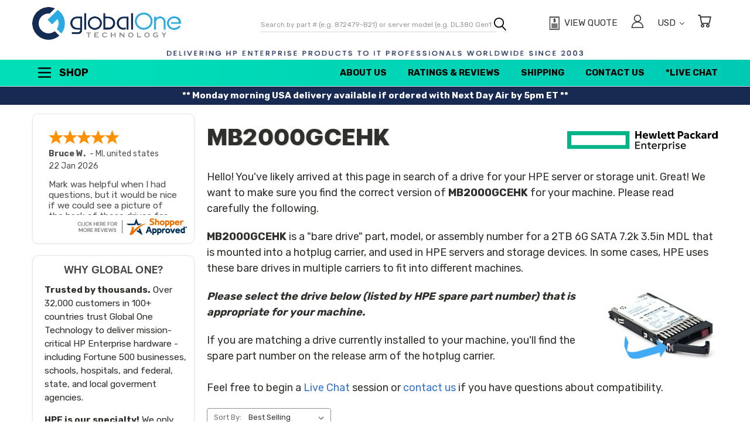

--- FILE ---
content_type: text/html; charset=UTF-8
request_url: https://www.globalonetechnology.com/mb2000gcehk.htm
body_size: 74646
content:


<!DOCTYPE html>
<html class="no-js" lang="en">
    <head>
        <title>MB2000GCEHK 2TB 6G SATA 7.2k 3.5in MDL for HPE Servers | In Stock</title>
        <link rel="dns-prefetch preconnect" href="https://cdn11.bigcommerce.com/s-g6oxherh18" crossorigin><link rel="dns-prefetch preconnect" href="https://fonts.googleapis.com/" crossorigin><link rel="dns-prefetch preconnect" href="https://fonts.gstatic.com/" crossorigin>
        <meta name="keywords" content="MB2000GCEHK"><meta name="description" content="GLOBAL ONE TECHNOLOGY has MB2000GCEHK in stock! NEXT DAY Delivery and Quantity DISCOUNTS available, FREE Ground Shipping in USA"><link rel='canonical' href='https://www.globalonetechnology.com/mb2000gcehk.htm' /><meta name='platform' content='bigcommerce.stencil' />
        
        

        <link href="https://cdn11.bigcommerce.com/s-g6oxherh18/product_images/favicon-32x32.png?t&#x3D;1558218771" rel="shortcut icon">
       
        <!-- BEGIN this is the original code, edited by mtw 20250213 -->
        <meta name="viewport" content="width=device-width, initial-scale=1, maximum-scale=5">
        <!-- END this is the original code, edited by mtw 20250213 -->
       
        <!-- BEGIN this is the updated code, edited by mtw 20250213
        <meta name="viewport" content="width=device-width, initial-scale=1>
         END this is the updated code, edited by mtw 20250213 -->

        <script>
            document.documentElement.className = document.documentElement.className.replace('no-js', 'js');
        </script>
<script src="https://ajax.googleapis.com/ajax/libs/jquery/3.3.1/jquery.min.js"></script>
        <script>
    function browserSupportsAllFeatures() {
        return window.Promise
            && window.fetch
            && window.URL
            && window.URLSearchParams
            && window.WeakMap
            // object-fit support
            && ('objectFit' in document.documentElement.style);
    }

    function loadScript(src) {
        var js = document.createElement('script');
        js.src = src;
        js.onerror = function () {
            console.error('Failed to load polyfill script ' + src);
        };
        document.head.appendChild(js);
    }

    if (!browserSupportsAllFeatures()) {
        loadScript('https://cdn11.bigcommerce.com/s-g6oxherh18/stencil/c8b7e730-abd5-013c-0aa0-7225d18d9c3c/e/bfc20f60-b439-013e-ee91-4ae0f2c61fa9/dist/theme-bundle.polyfills.js');
    }
</script>
        <script>window.consentManagerTranslations = `{"locale":"en","locales":{"consent_manager.data_collection_warning":"en","consent_manager.accept_all_cookies":"en","consent_manager.gdpr_settings":"en","consent_manager.data_collection_preferences":"en","consent_manager.manage_data_collection_preferences":"en","consent_manager.use_data_by_cookies":"en","consent_manager.data_categories_table":"en","consent_manager.allow":"en","consent_manager.accept":"en","consent_manager.deny":"en","consent_manager.dismiss":"en","consent_manager.reject_all":"en","consent_manager.category":"en","consent_manager.purpose":"en","consent_manager.functional_category":"en","consent_manager.functional_purpose":"en","consent_manager.analytics_category":"en","consent_manager.analytics_purpose":"en","consent_manager.targeting_category":"en","consent_manager.advertising_category":"en","consent_manager.advertising_purpose":"en","consent_manager.essential_category":"en","consent_manager.esential_purpose":"en","consent_manager.yes":"en","consent_manager.no":"en","consent_manager.not_available":"en","consent_manager.cancel":"en","consent_manager.save":"en","consent_manager.back_to_preferences":"en","consent_manager.close_without_changes":"en","consent_manager.unsaved_changes":"en","consent_manager.by_using":"en","consent_manager.agree_on_data_collection":"en","consent_manager.change_preferences":"en","consent_manager.cancel_dialog_title":"en","consent_manager.privacy_policy":"en","consent_manager.allow_category_tracking":"en","consent_manager.disallow_category_tracking":"en"},"translations":{"consent_manager.data_collection_warning":"We use cookies (and other similar technologies) to collect data to improve your shopping experience.","consent_manager.accept_all_cookies":"Accept All Cookies","consent_manager.gdpr_settings":"Settings","consent_manager.data_collection_preferences":"Website Data Collection Preferences","consent_manager.manage_data_collection_preferences":"Manage Website Data Collection Preferences","consent_manager.use_data_by_cookies":" uses data collected by cookies and JavaScript libraries to improve your shopping experience.","consent_manager.data_categories_table":"The table below outlines how we use this data by category. To opt out of a category of data collection, select 'No' and save your preferences.","consent_manager.allow":"Allow","consent_manager.accept":"Accept","consent_manager.deny":"Deny","consent_manager.dismiss":"Dismiss","consent_manager.reject_all":"Reject all","consent_manager.category":"Category","consent_manager.purpose":"Purpose","consent_manager.functional_category":"Functional","consent_manager.functional_purpose":"Enables enhanced functionality, such as videos and live chat. If you do not allow these, then some or all of these functions may not work properly.","consent_manager.analytics_category":"Analytics","consent_manager.analytics_purpose":"Provide statistical information on site usage, e.g., web analytics so we can improve this website over time.","consent_manager.targeting_category":"Targeting","consent_manager.advertising_category":"Advertising","consent_manager.advertising_purpose":"Used to create profiles or personalize content to enhance your shopping experience.","consent_manager.essential_category":"Essential","consent_manager.esential_purpose":"Essential for the site and any requested services to work, but do not perform any additional or secondary function.","consent_manager.yes":"Yes","consent_manager.no":"No","consent_manager.not_available":"N/A","consent_manager.cancel":"Cancel","consent_manager.save":"Save","consent_manager.back_to_preferences":"Back to Preferences","consent_manager.close_without_changes":"You have unsaved changes to your data collection preferences. Are you sure you want to close without saving?","consent_manager.unsaved_changes":"You have unsaved changes","consent_manager.by_using":"By using our website, you're agreeing to our","consent_manager.agree_on_data_collection":"By using our website, you're agreeing to the collection of data as described in our ","consent_manager.change_preferences":"You can change your preferences at any time","consent_manager.cancel_dialog_title":"Are you sure you want to cancel?","consent_manager.privacy_policy":"Privacy Policy","consent_manager.allow_category_tracking":"Allow [CATEGORY_NAME] tracking","consent_manager.disallow_category_tracking":"Disallow [CATEGORY_NAME] tracking"}}`;</script>

        <script>
            window.lazySizesConfig = window.lazySizesConfig || {};
            window.lazySizesConfig.loadMode = 1;
        </script>
        <script async src="https://cdn11.bigcommerce.com/s-g6oxherh18/stencil/c8b7e730-abd5-013c-0aa0-7225d18d9c3c/e/bfc20f60-b439-013e-ee91-4ae0f2c61fa9/dist/theme-bundle.head_async.js"></script>
       
        <link href="https://fonts.googleapis.com/css?family=Open+Sans:400%7CKarla:400%7CMontserrat:400&display=block" rel="stylesheet">
       
        <script async src="https://cdn11.bigcommerce.com/s-g6oxherh18/stencil/c8b7e730-abd5-013c-0aa0-7225d18d9c3c/e/bfc20f60-b439-013e-ee91-4ae0f2c61fa9/dist/theme-bundle.font.js"></script>

        <link data-stencil-stylesheet href="https://cdn11.bigcommerce.com/s-g6oxherh18/stencil/c8b7e730-abd5-013c-0aa0-7225d18d9c3c/e/bfc20f60-b439-013e-ee91-4ae0f2c61fa9/css/theme-504aaf70-1eec-013e-1f18-52ed28f61e40.css" rel="stylesheet">

        <!-- Start Tracking Code for analytics_googleanalytics4 -->

<script data-cfasync="false" src="https://cdn11.bigcommerce.com/shared/js/google_analytics4_bodl_subscribers-358423becf5d870b8b603a81de597c10f6bc7699.js" integrity="sha256-gtOfJ3Avc1pEE/hx6SKj/96cca7JvfqllWA9FTQJyfI=" crossorigin="anonymous"></script>
<script data-cfasync="false">
  (function () {
    window.dataLayer = window.dataLayer || [];

    function gtag(){
        dataLayer.push(arguments);
    }

    function initGA4(event) {
         function setupGtag() {
            function configureGtag() {
                gtag('js', new Date());
                gtag('set', 'developer_id.dMjk3Nj', true);
                gtag('config', 'G-0LQKWNEG76');
            }

            var script = document.createElement('script');

            script.src = 'https://www.googletagmanager.com/gtag/js?id=G-0LQKWNEG76';
            script.async = true;
            script.onload = configureGtag;

            document.head.appendChild(script);
        }

        setupGtag();

        if (typeof subscribeOnBodlEvents === 'function') {
            subscribeOnBodlEvents('G-0LQKWNEG76', false);
        }

        window.removeEventListener(event.type, initGA4);
    }

    

    var eventName = document.readyState === 'complete' ? 'consentScriptsLoaded' : 'DOMContentLoaded';
    window.addEventListener(eventName, initGA4, false);
  })()
</script>

<!-- End Tracking Code for analytics_googleanalytics4 -->

<!-- Start Tracking Code for analytics_siteverification -->

<meta name="google-site-verification" content="SeOBX1baJ-VDuKLyN9YrYAPmOxsT0wKqtaWmMgebUWw" />

<!-- Web Site Advantage GSC Access -->
<meta name="google-site-verification" content="TUAPKFsro5Md7o97d0HmLdSX8Kw_1OJLUJYmsuPAEr0" />

<!--Maxmind-->
<script src="//js.maxmind.com/js/apis/geoip2/v2.1/geoip2.js" type="text/javascript" defer></script>


<!-- End Tracking Code for analytics_siteverification -->

<!-- Start Tracking Code for analytics_visualwebsiteoptimizer -->

<style>
.or-use-label {
    text-align: center  !important;
}
</style>

<!-- End Tracking Code for analytics_visualwebsiteoptimizer -->


<script type="text/javascript" src="https://checkout-sdk.bigcommerce.com/v1/loader.js" defer ></script>
<script type="text/javascript">
var BCData = {};
</script>
<script id="wsa-rich-snippets-1-intro" nonce="">
/*
    Web Site Advantage: SEO Rich Snippets App 1 [2.58.63939]
    https://bigcommerce.websiteadvantage.com.au/rich-snippets/
    Copyright (C) 2019 - 2025 Web Site Advantage
*/
</script>
<script type="application/ld+json" id="wsa-rich-snippets-jsonld-graph" nonce="">{"@context":"https://schema.org","@graph":[{"isPartOf":{"@id":"https://www.globalonetechnology.com/#WebSite"},"publisher":{"@id":"https://www.globalonetechnology.com/#Business"},"breadcrumb":{"@type":"BreadcrumbList","@id":"#BreadcrumbList","name":"Breadcrumbs (SEO Rich Snippets App)","itemListElement":[{"@type":"ListItem","position":1,"item":"https://www.globalonetechnology.com/bare-drives.htm","name":"Bare" },{"@type":"ListItem","position":2,"name":"MB2000GCEHK" }] },"@id":"https://www.globalonetechnology.com/mb2000gcehk.htm#WebPage","url":"https://www.globalonetechnology.com/mb2000gcehk.htm","name":"MB2000GCEHK","description":"Hello! You've likely arrived at this page in search of a drive for your HPE server or storage unit. Great! We want to make sure you find the correct version of MB2000GCEHK for your machine. Please read carefully the following.\nMB2000GCEHK is a \"bare drive\" part, model, or assembly number for a 2TB 6G SATA 7.2k 3.5in MDL that is mounted into a hotplug carrier, and used in HPE servers and storage devices. In some cases, HPE uses these bare drives in multiple carriers to fit into different machines.Please select the drive below (listed by HPE spare part number) that is appropriate for your machine.If you are matching a drive currently installed to your machine, you'll find the spare part number on the release arm of the hotplug carrier.Feel free to begin a Live Chat session or contact us if you have questions about compatibility.","primaryImageOfPage":{"@type":"ImageObject","contentUrl":"https://cdn11.bigcommerce.com/s-g6oxherh18/images/stencil/original/y/apiqvjtb8__20015.original.jpeg" },"@type":"CollectionPage" },{"@id":"https://www.globalonetechnology.com/#WebSite","url":"https://www.globalonetechnology.com/","name":"GLOBAL ONE TECHNOLOGY","publisher":{"@id":"https://www.globalonetechnology.com/#Business"},"@type":"WebSite"},{"url":"https://www.globalonetechnology.com/","name":"GLOBAL ONE TECHNOLOGY","@type":"Organization","@id":"https://www.globalonetechnology.com/#Business"}] }</script>
<script data-cfasync="false" data-dd-sm-ignore="true" id="wsa-rich-snippets-javascript" nonce="">var webSiteAdvantage=webSiteAdvantage||{};webSiteAdvantage.momentnow='2026-01-23T06:11:16+00:00';function wsa_error(m){console.error('SEO Rich Snippets: '+m,arguments)};function wsa_tryCatch(m,f){try{f()}catch(e){wsa_error(m,e)}};webSiteAdvantage.richSnippetsApp=["g6oxherh18","www.globalonetechnology.com",101,"g6oxherh18",""];webSiteAdvantage.bcReviews=true;webSiteAdvantage.classyUnicode=webSiteAdvantage.classyUnicode||{};webSiteAdvantage.classyUnicode.options={querySelector:'.classyunicode,title,h1,h2,h3,h4,h5,.breadcrumb-label,.navPages-action,.footer-info-list,script[type="application/ld+json"]',processMetaTags:true};window.classySchemaOptions=window.classySchemaOptions||{};window.classySchemaOptions.scriptIdBase='wsa-rich-snippets-jsonld-classyschema-';window.classySchemaOptions.classNamePrefixes=["classyschema-","wsa-"];window.classySchemaOptions.customCssSelectors={"howto-name":"h1.page-heading"};webSiteAdvantage.classyCleanUp=webSiteAdvantage.classyCleanUp||{};webSiteAdvantage.classyCleanUp.options={removeMicrodata:true,removeJsonLd:true,removeDynamicJsonLd:false,removeJsonLdRegexExcludeIdPatterns:['^wsa-rich-snippets-.*$','reviewsWidgetProductSnippets'],removeJsonLdRegexExcludeClassPatterns:['^jdgm-.*$']};!function(d){var s=d.createElement('script');s.src='https://classyschema.org/2_15/faq_unicode_cleanup.min.js';s.async=true;s.setAttribute('fetchpriority','high');d.getElementsByTagName('head')[0].appendChild(s)}(document);</script>

<!-- Global site tag (gtag.js) - Google Ads: AW-1067441074 -->
<script async src="https://www.googletagmanager.com/gtag/js?id=AW-1067441074"></script>
<script>
  window.dataLayer = window.dataLayer || [];
  function gtag(){dataLayer.push(arguments);}
  gtag('js', new Date());

  gtag('config', 'AW-1067441074');
  gtag('set', 'developer_id.dMjk3Nj', true);
</script>
<!-- GA4 Code Start: View Product Content -->
<script>
</script>
<script data-cfasync="false" data-dd-sm-ignore="true" data-cookieconsent="ignore" id="wsa-tag-manager-tags" nonce="">
</script >

</script>
<script data-cfasync="false" data-dd-sm-ignore="true" data-cookieconsent="ignore" id="wsa-tag-manager-javascript-h-test" nonce="">!function(w,d){if(d.location.href.indexOf('showHidden=true')<0&&d.location.href.indexOf('shogun.page/previews')<0){w.TagRocket=w.TagRocket||{};var T=w.TagRocket;T.teh=[];w.onerror=function(m,s,l,c,e){T.teh.push((l?(l+' '):'')+(c?(c+' '):'')+m+(m.colno?(':'+m.colno):'')+(s?(' '+s):''));};function a(s){var e=d.createElement('script'),h=d.getElementsByTagName('head')[0];e.appendChild(d.createTextNode(s));h.insertBefore(e,h.firstChild)}a('()=>{};window.arrowFunctions=1');a('async function a(){};window.asyncFunctions=1');var m=new Date().toISOString(),q='wsa-tag-manager-javascript-',z;T.tah=function(s){w.dataLayer=w.dataLayer||[];if(!w.gtag){w.gtag=function(){dataLayer.push(arguments)};gtag('js',new Date);t=d.createElement('script');t.async=!0;t.setAttribute('src','https://www.googletagmanager.com/gtag/js?id=G-7XTJM93TLW');d.head.appendChild(t)};if(!w.wsa_tre){gtag('config',"G-7XTJM93TLW",{groups:'TagRocketErrorTracking',send_page_view:false});;gtag('config',"G-0LQKWNEG76",{groups:'TagRocketErrorTracking',send_page_view:false});gtag('event','tag_rocket_error',{send_to:["G-0LQKWNEG76"],description:'Script Failure',app_version:'3.46.19',tag_rocket_version:'1.94',ua:navigator.userAgent});};w.wsa_tre=1;if(w.console)console.error('Tag Rocket (h): '+s,T.teh);T.teh.forEach(function(e){gtag('event','app_error',{send_to:'G-7XTJM93TLW',scope:s,description:s+' 3.46.19 h '+e,message:'h '+e,app_version:'3.46.19',automatic:1,tag_rocket_version:'1.94',pagedatetime:m,datetime:m,ua:navigator.userAgent,tags:"unknown",environment:'Production'})})};p=function(){if(!T.ts&&!d.getElementById(q+'second'))T.tah('Header Script Missing');else if(!T.tss)T.tah('Header Script Failure1');else if(!T.ts)T.tah('Header Script Failure2');if(!T.tm&&!d.getElementById(q+'main'))T.tah('Footer Script Missing');else if(!T.tm)T.tah('Footer Script Failure')};if(w.addEventListener)w.addEventListener('DOMContentLoaded',p);else w.attachEvent('onDOMContentLoaded',p)}}(window,document)</script>
<script data-cfasync="false" data-dd-sm-ignore="true" data-cookieconsent="ignore" id="wsa-tag-manager-javascript-second" nonce="">
/*
    Web Site Advantage: Tag Rocket App Head [1.94.77087]
    https://bigcommerce.websiteadvantage.com.au/tag-rocket/
    Copyright (C) 2020 - 2025 Web Site Advantage
*/

!function(w,d){if(d.location.href.indexOf('showHidden=true')<0&&d.location.href.indexOf('shogun.page/previews')<0){w.TagRocket=w.TagRocket||{};var T=w.TagRocket;T.tss=1;T.tags='gads|ga4|bing';T.scc='US-OH';T.seu='false';T.l='';var eet=new Date,eei=0,eer=0,eea='G-7XTJM93TLW';T.ecq=[];T.ec=function(){if(T.consent.analytics)gtag.apply(null,arguments);else T.ecq.push(arguments)};T.a=function(s,e,c,o){try{if(!eei){eei=1;if(!w.gtag){w.gtag=function(){dataLayer.push(arguments)}}T.ec('config',eea,{groups:'TagRocketErrorTracking',send_page_view:false})}if(!eer){eer=1;T.ct=c;if(w.console)console.error('Tag Rocket: '+s+': '+e,o||'');T.ct=1;var z = e?e.substring(0,255):'-missing-';T.ec('event','app_error',{send_to:eea,scope:s,description:s+' 3.46.19 '+z,message:z,app_version:'3.46.19',automatic:1,tag_rocket_version:'1.94',pagedatetime:eet.toISOString(),datetime:new Date().toISOString(),ua:navigator.userAgent,tags:T.tags,timesinceload:new Date-eet,environment:'Production'});eer=0}}catch(x){try{T.ec('event','app_error',{send_to:eea,scope:'AppErrorError',description:'3.46.19 '+x,message:''+x,app_version:'3.46.19',tag_rocket_version:'1.94',pagedatetime:eet.toISOString(),datetime:new Date().toISOString(),ua:navigator.userAgent,tags:T.tags,timesinceload:new Date-eet,environment:'Production'});}catch(y){}}};T.eq=T.eq||[];if(w.addEventListener){w.addEventListener('error',function(){T.ef.apply(T,arguments)},{passive:!0,capture:!0});}else if(w.attachEvent){w.attachEvent('onerror',function(){T.ef.apply(T,arguments)});}if(!T.ef){T.ef=function(){T.eq.push(arguments)}};if(!T.cf){T.cq=T.cq||[];T.cf=function(){T.cq.push(arguments)};if(w.console){T.ce=console.error;console.error=function(){T.ce.apply(console,arguments);T.cf.apply(T,arguments)}}};try{T.dD='NewPromotionsAdded';T.dV=[];T.dW=0;T.cu=function(){T.dU(function(a){a.forEach(function(b){T.e(b.addedNodes,function(c){if(T.bz(c,T.bt)=='promotion'&&T.by(c,'found')){T.dV.push(c)}T.e(T.dS(c,"["+T.bt+"='promotion']"),function(e){if(T.by(e,'found')){T.dV.push(e)}})})});if(T.bj(T.dV)&&!T.dW){T.A(function(){T.dW=T.be(function(){T.dW=0;T.f(T.dD,{elements:T.dV});T.dV=[];},100,'New Promotions Added')})}});};T.dO=[];T.dP=0;T.dQ=function(a){T.e(a,function(b){if(T.bz(b,T.bt)=='list'&&T.dR(b)&&T.by(b,'found')){T.dO.push(b)}T.e(T.dS(b,"["+T.bt+"='list']"),function(c){if(T.dR(c)&&T.by(c,'found')){T.dO.push(c)}})})};T.dT=function(){T.A(function(){if(T.bj(T.dO)){if(T.dP)T.dK(T.dP);T.dP=T.be(function(){T.f(T.cX,{elements:T.dO});T.dO=[];T.dP=0},500,'New Products Added')}})};T.cs=function(e){T.dU(function(f){f.forEach(function(g){T.dQ(g.addedNodes);});T.dT();},e||d.body)};T.cX='NewProductsAdded';T.cF='UserDataUpdated';T.dS=function(a,b){if(!a.querySelectorAll)return[];var c=a.querySelectorAll(b);if(Array.from)return Array.from(c);else return c};T.br=function(a){return T.dS(d,a)};T.dR=function(a){var b=T.bz(a,T.bu);return b&&!isNaN(parseInt(b,10))};T.U=function(a){return typeof a!=='undefined'&&a!==null};T.w=function(a){return a===0||(T.U(a)&&a!==''&&!isNaN(a))};T.ed=function(a){var b=String.fromCodePoint;if(b){return b(a)}return ''};T.eb=function(a,b,c){var e=[].slice.call(a).map(function(f){if(c||typeof(f)==='function')return f;try{return T.dh(f)}catch(g){if(Array.isArray(f)){return [].concat(f)}else return f}});if(T.bj(e)){e[0]=T.ed(b)+' %cTag Rocket: %c'+e[0];e.splice(1,0,'color:none;');e.splice(1,0,'color:#28a300;')}return e};T.aS=function(){if(w.console)console.warn.apply(console,T.eb(arguments,0x1F6A8,1))};T.cE=function(){if(w.console)console.error.apply(console,T.eb(arguments,0x26A0,1))};T.al=function(a,b){return a.sort(function(c,e){return e.price*e.quantity-c.price*c.quantity}).slice(0,b)};T.cM=function(a,b,c,e){var f,g=function(h){if(h>=T.bj(a))c&&c();else T.be(function(){T.t('SB95',function(){f=b(a[h],h);if(typeof f!=='undefined')c&&c(f);else g(h+1)},1)},0,'Yield '+h+' '+e);};g(0)};T.e=function(a,b){var c,e,f=T.bj(a);if(a&&f)for(c=0;c<f;c++){e=b(a[c],c);if(typeof e!=='undefined')return e}};T.df=function(a,b){if(a&&T.bj(a))for(var c=0;c<T.bj(a);c++){if(a[c]===b)return true}};T.dY=function(a,b,c){a.setAttribute(b,c)};T.p=function(a,b,c){if(T.U(c)&&c!=='')a[b]=c};T.cn=function(a,b){if(!b||!a)return a;var c=b.split('.'),e=a[c.shift()];return T.cn(e,c.join('.'))};T.t=function(a,b,c,e){try{c&&b.apply(this,e)}catch(f){T.a(a,''+f,1,f)}};T.bB=function(a,b,c,e){var f=function(){T.t.call(this,'SB24',c,1,arguments)};if(b==T.X&&d.readyState!="loading"){T.be(f,0,T.X)}else{e=e||{};if(!T.U(e.passive)){e.passive=!0;}a.addEventListener&&a.addEventListener(b,f,e)||a.attachEvent&&a.attachEvent('on'+b,f)}};T.W=function(a,b){T.bB(w,a,function(a){if(!b.done){b.done=1;b(a)}},{once:!0})};T.bf=function(a,b){try{return JSON.stringify(a,b)}catch(c){throw ''+T.bf.caller+' '+c}};T.cc=function(a){return a&&JSON.parse(a)};T.dh=function(a){return T.cc(T.bf(a))};T.dk=function(a){return T.bf(a)=='{}'};T.Z=function(a){var b=Object(a),c,e,f,g=arguments;for(c=1;c<g.length;c++){e=g[c];if(e!=null){for(f in e){if(Object.prototype.hasOwnProperty.call(e,f))b[f]=e[f];}}}return b;};T.bj=function(a){return a.length};T.bE=function(a){try{if(!localStorage||T.ea)return !1;return localStorage.removeItem(a)}catch(b){T.a('SB63','Incognito Safari has blocked localStorage. This stops us tracking things like add to cart events',1,b);T.ea=!0}};T.bC=function(a){try{if(!localStorage||T.ea)return !1;return localStorage.getItem(a)}catch(b){T.a('SB61','Incognito Safari has blocked localStorage. This stops us tracking things like add to cart events',1,b);T.ea=!0}};T.bD=function(a,b){try{if(!localStorage||T.ea)return !1;localStorage.setItem(a,b)}catch(c){T.a('SB60','Incognito Safari has blocked localStorage. This stops us tracking things like add to cart events',1,c);T.ea=!0}};T.as=function(a){var b=d.cookie.match(new RegExp('(^| )'+a+'=([^;]+)')),c=b&&unescape(b[2])||'';return c=='deleted'?'':c};T.R=function(a){var b=w.performance;return b&&b.getEntriesByType&&b.getEntriesByType(a)};T.Q=function(){var a=navigator;return a.connection||a.mozConnection||a.webkitConnection};T.O=function(a,b,c){return (a||'').replace(b,c||'')};T.av=function(a){return (a||'').trim().toLowerCase()};T.bm=function(a){return T.O(T.O(T.av(a),/([^a-z0-9 _])/g),/ +/g,'_')};T.aH=function(a,b){return a.indexOf(b)>=0};T.S=function(a,b){b=b||255;if(!a)return '(missing)';a=T.O((''+a).trim(),/ *(\r\n|\n|\r) */gm,' ');if(T.bj(a)<=b)return a;return a.substring(0,b-3)+'...'};T.cG=function(a,b){var c='',e='';switch(b){case 'AU':c='0011';e='61';break;case 'US':case 'CA':c='011';e='1';break;case 'GB':c='011';e='44';break;case 'IT':c='00';e='39';break;}a=T.O(a,/[^\d+]+/g);if(c)a=T.O(a,new RegExp('^'+c),'+');if(a[0]!='+'&&e){a='+'+T.O(e+a,/^0/);}return a};T.bA=function(a,b){return a.hasAttribute(b)};T.bz=function(a,b){if(a.getAttribute)return T.S(a.getAttribute(b))};T.by=function(a,b){var c='data-tagrocket-'+b;if(T.bA(a,c))return 0;T.dY(a,c,'1');return 1};T.bH=function(a,b,c,e){var f=setInterval(function(){T.t(a,function(){try{c()}catch(g){if(b)clearInterval(f);throw g}},1)},e);return f};T.cp=function(a,b,c,e){if(a)T.dK(a);return T.be(b,c,e)};T.dK=function(a){clearTimeout(a)};T.be=function(a,b,c){return setTimeout(a,b,'Tag Rocket '+(c||''))};T.bO=function(a,b,c){T.do('query getCartMetafields{site{cart{metafields(namespace:"bc_storefront" keys:["'+b+'"]){edges{node{entityId}}}}}}',function(e,f){T.t('SB82',function(){if(e>0){var g='createCartMetafield',h='',i=T.cn(f,'data.site.cart.metafields.edges');if (i&&i.length){g='updateCartMetafield';h=' metafieldEntityId:'+i[0].node.entityId}T.do('mutation '+g+'{cart{'+g+'(input:{cartEntityId:"'+a+'" data:{key:"'+b+'" value:"'+T.bf(c).replace(/"/g,'\\"')+'"}'+h+'}){metafield{id entityId key value}errors{...on Error{message}}}}}',function(e,j){T.t('SB83',function(){if(e>0){}},1)})}},1)})};T.dZ=function(a){T.cy.appendChild(a)};T.dX=function(a,b,c){b=b||{};if(b.onvisible&&d.hidden){T.W('visibilitychange',function(){T.dX(a,b,c)});return};var e=d.createElement(a),f;if(b.id&&d.getElementById(b.id))return;for(var g in b){T.dY(e,g,b[g])}e.onload=e.onreadystatechange=function(){f=e.readyState;if(!f||f=='loaded'||f=='complete'){if(c)c();c=null}};T.dZ(e);return e};T.aR=function(a,b,c){b=b||{};b.src=a;if(!T.U(b.async))b.async=!0;if(T.cB)b.nonce=T.cB;if(!T.U(b.onvisible))b.onvisible=!0;if(T.pageType!='orderconfirmation'||T.b.updated){T.dX('script',b,c)}else{T.o(T.cF,function(){T.dX('script',b,c)})}};T.dv=function(a){if(T.bA(a,'data-list-name'))return T.bz(a,'data-list-name');if(a.parentElement)return T.dv(a.parentElement)};T.T=function(){var a=d.querySelector('head meta[name="description"]');if(a)return T.bz(a,'content');};T.cD=function(a){var b=w.location.href.match(new RegExp('[?&]'+a+'=([^&]*)'));return decodeURIComponent(b&&b[1]||'')};T.dU=function(a,b,c){if(w.MutationObserver)T.W(T.X,function(){c=c||{childList:!0,subtree:!0};b=b||d.body;if(!b)throw 'no target';new MutationObserver(a).observe(b,c)})};T.dD='NewPromotionsAdded';T.dV=[];T.dW=0;T.cu=function(){T.dU(function(a){a.forEach(function(b){T.e(b.addedNodes,function(c){if(T.bz(c,T.bt)=='promotion'&&T.by(c,'found')){T.dV.push(c)}T.e(T.dS(c,"["+T.bt+"='promotion']"),function(e){if(T.by(e,'found')){T.dV.push(e)}})})});if(T.bj(T.dV)&&!T.dW){T.A(function(){T.dW=T.be(function(){T.dW=0;T.f(T.dD,{elements:T.dV});T.dV=[];},100,'New Promotions Added')})}});};T.dO=[];T.dP=0;T.dQ=function(a){T.e(a,function(b){if(T.bz(b,T.bt)=='list'&&T.dR(b)&&T.by(b,'found')){T.dO.push(b)}T.e(T.dS(b,"["+T.bt+"='list']"),function(c){if(T.dR(c)&&T.by(c,'found')){T.dO.push(c)}})})};T.dT=function(){T.A(function(){if(T.bj(T.dO)){if(T.dP)T.dK(T.dP);T.dP=T.be(function(){T.f(T.cX,{elements:T.dO});T.dO=[];T.dP=0},500,'New Products Added')}})};T.cs=function(e){T.dU(function(f){f.forEach(function(g){T.dQ(g.addedNodes);});T.dT();},e||d.body)};T.cX='NewProductsAdded';T.aw='PromotionsVisible';T.dC=function(a){T.bo(T.aw,a)};T.bn=function(a,b){var c,e=[];T.e(a.infos||a.items||a,function(f){c=f.product||f;if(!c.completed){e.push(c);}});if (T.bj(e)&&T.cD('showHidden')!='true'){T.a('SB55e',''+T.bj(e)+' incomplete products on '+b+' '+e[0].productId+' '+e[0].name,1,e);}};T.dy=function(a,b){var c="["+T.bt+"='list']["+T.bu+"='"+a+"']";if(b)c="[data-list-name='"+T.O(b,/['"\\]/g,'\\$&')+"'] "+c;return d.querySelector(c)};T.n='ProductsVisible';T.dA=function(a,b){if(T.ba||T.bb)a.search=T.ba||T.bb;T.bn(a,T.n);T.cQ(T.n,a,b)};T.dL=function(a){T.t('SB19b',function(){var b,c={},e;T.e(a,function(f){if(!f.seen){f.seen=1;b=f.callback.name+f.id;if(!c[b])c[b]=[];c[b].push(f)}});for(var g in c){e=c[g][0];e.callback({infos:c[g],list:e.list})}},1)};T.dN=0;T.dM=[];T.dG=function(a){a.visibleTime=0;if(!T.U(a.minVisibleTime))a.minVisibleTime=2000;var b,c=new IntersectionObserver(function(e){if(e[0].isIntersecting){a.lastVisible=new Date;a.trigger='visible';b=T.be(function(){c.disconnect();T.dM.push(a);if(T.dN)return;T.dN=T.be(function(){T.dN=0;if(T.bj(T.dM)){T.dL(T.dM);T.dM=[];}},1000,'Visible Ticking')},a.minVisibleTime-a.visibleTime,'On First Visible')}else{if(b)T.dK(b);if(a.lastVisible){a.visibleTime+=new Date-a.lastVisible;a.lastVisible=0}}},{threshold:[0.5]});c.observe(a.e)};T.dI=[];T.dJ=0;T.dH=function(a){T.dI.push(a)};T.cv=function(){T.t('SB18',function(){var b,c,e=0,f=1,g=function(a){if(a.seen)return false;if(a.e&&a.e.getBoundingClientRect){try{b=a.e.getBoundingClientRect()}catch(h){}if(b){return b.top>-b.height/2&&b.left>-b.width/2&&b.bottom-b.height/2<=(w.innerHeight||d.documentElement.clientHeight)&&b.right-b.width/2<=(w.innerWidth||d.documentElement.clientWidth)}}return a.percent<T.dJ},i=function(j,k){if(!k&&c)return;T.dK(c);c=T.be(function(){c=0;T.t('SB18a',function(){l()},1)},j,'Scroll Tick '+k)} ,l=function(){var m=[],n=1,o,p,q,r=d.body,s=d.documentElement;q=w.pageYOffset,p=w.innerHeight;if(r&&r.scrollHeight){if(f==1)f=r.scrollHeight;if(s.clientHeight)n=s.clientHeight;if(q&&p)n=q+p;}o=n/f;if(o>T.dJ){T.dJ=o;e=n;T.t('SB18b',function(){T.e(T.dI,function(a){a.trigger='scroll '+o;if(g(a)&&T.bj(m)<=5)m.push(a)});if(T.bj(m)){T.dL(m);i(5500,1)}},1);}};T.bB(d,'scroll',function(){i(1000,0);});T.W('load',function(){l()})},1);};T.dB=function(a){if(a.e&&('IntersectionObserver' in window)){T.dG(a)}else{T.dH(a)}};T.dF=function(a,b,c,e){if(!w._bcCsrfProtectionPatched&&e<10){T.be(function(){T.dF(a,b,c,e+1)},100,'XMLHttpRequest Wait '+e)}else{var f=new XMLHttpRequest();e=e||1;f.onreadystatechange=function(){if(this.readyState==4){if(this.status!=200){if(e<12){T.be(function(){T.dF(a,b,c,e+1)},1000,'XMLHttpRequest Retry '+e)}else{T.a('SB36','Request Failed after '+e+' attempts : '+a+' '+this.status,1,f);b(0,this.status)}}else{b(1,f.responseText?T.cc(f.responseText):'-missing-')}}};f.open(c?'POST':'GET',a,true);f.withCredentials=true;f.setRequestHeader('Content-type','application/json');if(c){f.setRequestHeader('Authorization','Bearer '+T.cC);f.send(T.bf({query:c}))}else{f.send()}}};T.dE=function(a,b,c,e){if(T.aH(w.location.href,'googleusercontent.com')){c(0,'googleusercontent.com')}else{e=e||1;b=b||{};if(!w._bcCsrfProtectionPatched&&e<10){T.be(function(){T.dE(a,b,c,e+1)},100,'Fetch Wait '+e)}else{w.fetch(a,b).then(function(f){if(f.ok){f.text().then(function(g){var h;try{h=T.cc(g)}catch(i){throw 'JSON parse error '+i+' '+a}try{c(h?1:0,h||'-empty-')}catch(i){throw 'onComplete error '+i+' '+a}})}else{if(e<12){T.be(function(){T.dE(a,b,c,e+1)},1000*e,'Fetch '+e)}else{T.a('SB30','Fetch '+e+' Last Fail '+a+' '+f.status,1,f);try{c(0,f.status)}catch(i){T.a('SB30b','Fetch '+a+' onComplete '+(j.message||j),1,j)}}}}).catch(function(j){if(!j.message||!j.message.match(/^(cancel|annul|brochen|NetworkError when|Failed to fetch|취소됨)/)){if(e<12){T.be(function(){T.dE(a,b,c,e+1)},1000,'Fetch Error '+e+1)}else{T.a('SB29','Fetch '+e+' Last Error '+a+' '+(j.message||j),1,j);c(0,j.message||j)}}else c(-1,j.message||j)})}}};T.do=function(a,b){var c='/graphql';if(w.fetch){T.dE(c,{method:'POST',credentials:'same-origin',headers:{'Content-Type':'application/json',Authorization:'Bearer '+T.cC},body:T.bf({query:a})},b)}else{T.dF(c,b,a)}};T.bL=function(a,b){if(w.fetch){T.dE(a,{credentials:'include'},b)}else{T.dF(a,b)}};T.bx=function(){T.o(T.dD,function(a){T.bv(T.bw(a.elements))})};T.bv=function(a){T.e(a,function(b){if(!b.e)b.e=d.querySelector("["+T.bt+"='promotion']["+T.bu+"='"+b.id+"']");var c=b.location=='top'?0.1:0.9;if(b.e){if(T.by(b.e,'registered')){T.dB({se: T.dz,id:'',e:b.e,promotion:b,percent:c,callback:T.dC});T.bB(b.e,'click',function(){T.bo(T.ay,b)})}}else{T.dB({se: T.dz,id:'',e:b.e,promotion:b,percent:c,callback:T.dC})}})};T.ay='PromotionClicked';T.dx=0;T.bl=function(a,b){T.dx++;T.e(a.items,function(c,e){if(!b||T.df(b,c)){c.e=c.e||T.dy(c.productId,a.listName);var f={se: T.dz,id:T.dx,e:c.e,product:c,list:a};if(c.e){if(T.by(c.e,'registered')){f.callback=T.dA;f.percent=e/T.bj(a.items);T.dB(f);T.bB(c.e,'click',function(){if(!f.seen)T.dA({infos:[f],list:a});T.bo(T.ag,f);})}}else{f.callback=T.dA;f.percent=e/T.bj(a.items);T.dB(f);}}})};T.ag='ProductClicked';T.bw=function(a){var b,c,e,f,g=[];if(!a)a=T.br("["+T.bt+"='promotion']["+T.bu+"]");T.e(a,function(h){b=T.bz(h,T.bu);c=T.bz(h,'data-name');e=T.bz(h,'data-position');f={e:h};if(b)f.id=parseInt(b,10);if(c)f.name=c;if(e)f.location=e;g.push(f)});return g};T.bp=function(a){var b,c,e=[],f=T.du(e,a);if(T.bj(e)){T.bk({reason:'List',items:e},function(g){T.e(g.items,function(h){if(h.categories)if(T.e(h.categories,function(i){if(i.id=='6089'){T.cw=i.path;return 1}}))return});for(b in f){c=f[b];if(T.cw)c.category=T.cw;T.bl(c,g.items)}})}};T.dt=[];T.du=function(a,b){var c,e,f,g,h,i={},j,k,l,m,n,o,p=['{','blogid','pageid','categoryid','ssib'],q='data-tagrocket-searchprovider';T.e(b,function(r){j=T.dv(r)||'Page: '+T.cx;c=j.split(':')[0].trim();m=j;if(T.aH(m,':'))m=m.split(':')[1].trim();i[j]=i[j]||{id:T.bm(j),type:c,listName:j,name:m,items:[]};n=T.dt[j]||0;f=T.bz(r,T.bu);e=T.bz(r,'data-product-price');l=T.bz(r,'data-product-category');g=T.bz(r,'data-name');h=T.bz(r,'data-product-brand');o=T.bz(r,'data-position');k={e:r,index:n};if(f)k.productId=parseInt(f,10);if(isNaN(k.productId)){if(!T.dw&&f&&p.some&&p.some(function(m){f.indexOf(m)!=0})){T.dw=1;T.a('SB43','Page contains invalid '+T.bu+' value: '+f,1,r)}}else{T.by(r,'found');if(T.w(e))k.price=parseFloat(e);if(l)k.category={path:l,breadcrumbs:[l]};if(T.bA(r,q))k.searchprovider=T.bz(r,q);if(T.j)k.currency=T.j;if(!isNaN(o))k.index=parseInt(o,10)-1;T.dt[j]=n+1;a.push(k);i[j].items.push(k)}});return i};T.bZ=function(a){var b='(unknown)';if(a&&a.nodeName){b=T.av(a.nodeName);if(b=='body')return 'html>body';if(b=='head')return 'html>head';if(a.id)return b+'#'+a.id;if(a.className&&T.bj(a.className))b+='.'+a.className.split(/[ ,]+/).join('.');if(a.parentElement)b=T.bZ(a.parentElement)+'>'+b;return b}};T.r=function(a,b){if(isNaN(a))return a;if(!b)b=0;var c=Math.pow(10,b),e=Number.EPSILON||2.220446049250313e-16;return Math.round((a+e)*c)/c};T.ds='GetValue';T.getProductId=function(a,b,c,e,f){if(c.type=='giftCertificate')return c.type;var g=(c.isVariant&&f?f:e);if(g.length<1)return;return T.O(T.O(T.O(T.O(T.O(T.O(T.O(T.O(T.O(T.O(T.O((T.e(g.split('||'),function(h){if((!T.aH(h,'[[psku]]')||c.productSku)&&(!T.aH(h,'[[pmpn]]')||c.productMpn)&&(!T.aH(h,'[[pupc]]')||c.productUpc)&&(!T.aH(h,'[[pgtin]]')||c.productGtin)&&(!T.aH(h,'[[vname]]')||c.variantName)&&(!T.aH(h,'[[vid]]')||c.variantId)&&(!T.aH(h,'[[vsku]]')||c.variantSku)&&(!T.aH(h,'[[vmpn]]')||c.variantMpn)&&(!T.aH(h,'[[vupc]]')||c.variantUpc)&&(!T.aH(h,'[[vgtin]]')||c.variantGtin))return h})||'[[pid]]'),/\[\[pid\]\]/ig,c.productId),/\[\[pmpn\]\]/ig,c.productMpn),/\[\[pupc\]\]/ig,c.productUpc),/\[\[pgtin\]\]/ig,c.productGtin),/\[\[psku\]\]/ig,c.productSku),/\[\[vname\]\]/ig,c.variantName),/\[\[vid\]\]/ig,c.variantId),/\[\[vsku\]\]/ig,c.variantSku),/\[\[vmpn\]\]/ig,c.variantMpn),/\[\[vupc\]\]/ig,c.variantUpc),/\[\[vgtin\]\]/ig,c.variantGtin)};T.bS=function(a){T.b.updated=!0;try{var b=a.billingAddress;T.p(b,'phone',T.cG(b.phone,b.countryCode));T.p(T.b,'email',T.av(b.email));T.p(T.b,'phone',b.phone);T.p(T.b,'first_name',b.firstName);T.p(T.b,'last_name',b.lastName);T.p(T.b,'street',b.address1);T.p(T.b,'city',b.city);T.p(T.b,'state',b.stateOrProvince);T.p(T.b,'postal_code',b.postalCode);T.p(T.b,'country_code',b.countryCode);if(b.address2)T.b.street=(T.b.street?T.b.street+', ':'')+b.address2;}catch(c){T.a('SB56','Failed to update user data',1,c);}T.bo(T.cF,T.b);};T.cF='UserDataUpdated';T.dp=function(a,b){if(a.variants.edges){return T.e(a.variants.edges,function(c){if(c.node.entityId==b)return c.node})}};T.dq=function(a){var b='',c;T.e(a.options.edges,function(e,f){c=e.node;if(f)b+=', ';b+=c.displayName+':';T.e(c.values.edges,function(g){b+=' '+g.node.label})});return b};T.dm='ProductDataGathered';T.dn='CartDataGathered';T.bk=function(a,b){T.t('SB26c',function(){var c=a.cart,e,f,g,h,i=[],j=[],k=T.cD('showHidden')=='true',l=function(i){a.requests++;var m=i.slice(0,25),n=j.filter(function(o){return T.df(m,o.p)&&!T.df(n,o.v)}).map(function(o){return o.v});f='query Products{site{';if(h){f+='id:product(entityId:'+e[0].productId+'){entityId sku mpn upc gtin} product(sku:'+T.bf(h)+'){'}else{f+='products(first:25 entityIds:'+T.bf(m)+'){edges{node{'}f+='entityId sku name path defaultImage {url (width: 1000)}mpn upc gtin brand {name} categories{edges{node{name entityId breadcrumbs(depth:10 first:50){edges{node{name}}}}}}';if(c&&T.bj(n)){if(T.bj(n)>250)T.a('SB26','Can only get 250 variants. There are '+T.bj(n),1,n);f+='variants(first:250 entityIds:'+T.bf(n.slice(0,250))+'){edges{node{entityId mpn upc gtin options(first:50){edges{node{displayName values(first:50){edges{node{label}}}}}}}}}';}f+='twoVariants:variants(first:2){edges{node{entityId sku}}}';if(!h)f+='}}';f+='}}}';T.do(f,function(p,q){T.t('SB32',function(){if(p>0){if(q.errors&&T.bj(q.errors))throw 'graphql '+q.errors[0].message;T.e(e,function(o){var r,s,t,u,v,x,y,z,aa,ab,ac,ad;if(h){x=T.cn(q,'data.site.product');y=T.cn(q,'data.site.id.sku');z=T.cn(q,'data.site.id.mpn');aa=T.cn(q,'data.site.id.upc');ab=T.cn(q,'data.site.id.gtin');delete o.productSku}else{ac=T.cn(q,'data.site.products.edges');if(!ac)T.a('SB32x',T.bf(q),1,q);x=T.e(ac,function(ae){if(!ae||!ae.node)T.a('SB32z',T.bf(q),1,q);if(ae&&ae.node&&ae.node.entityId==o.productId)return ae.node});if(x)y=x.sku}if(x){o.completed=!0;var af,ag=[],ah=o.sku,ai=x.name,aj=x.path,ak=x.defaultImage,al=x.mpn,am=x.upc,an=x.gtin,ao=x.brand,ap=o.variantId;ah=ah||h;if(y)o.productSku=y;if(ah&&y!=ah)o.variantSku=ah;if(ai)o.name=ai;if(ak){o.defaultImage=ak;if(ak.url)ak.data=T.O(ak.url,'/1000w/','/{:size}/')};if(aj)o.url=T.cz+aj;if(h){if(z)o.productMpn=z;else delete o.productMpn;if(aa)o.productUpc=aa;else delete o.productUpc;if(ab)o.productGtin=ab;else delete o.productGtin;if(al&&z!=al)o.variantMpn=al;if(am&&aa!=am)o.variantUpc=am;if(an&&ab!=an)o.variantGtin=an;}else{if(al)o.productMpn=al;if(am)o.productUpc=am;if(an)o.productGtin=an;}if(ao&&ao.name)o.brand=ao.name;if(ap&&c){ad=T.dp(x,ap);if(ad){if(ad.options)o.variantName=T.dq(ad);if(ad.mpn)o.variantMpn=ad.mpn;if(ad.upc)o.variantUpc=ad.upc;if(ad.gtin)o.variantGtin=ad.gtin}else{T.a('SB27','Failed to get extra variant information for variant: '+ap,1,x);o.variantName='(id='+ap+')'}};o.isVariant=(ah&&(!y||y!=ah))==!0;v=T.cn(x,'twoVariants.edges');if(T.bj(v)>0){af=v[0].node;if(!o.isVariant)o.hasVariants=T.bj(v)>1||!(o.productSku==af.sku||af.sku=='');if(T.bj(v)<2&&!o.variantId)o.variantId=af.entityId};o.categories=ag;t=T.cn(x,'categories.edges');T.e(t,function(aq){if(!aq||!aq.node){T.a('SB32c',T.bf(t),1,t)}else{s={id:aq.node.entityId,name:aq.node.name,breadcrumbs:[]};ag.push(s);u=T.cn(aq,'node.breadcrumbs.edges');if(!u){T.a('SB32b',T.bf(t),1,t)}else{T.e(u,function(ar){s.breadcrumbs.push(ar.node.name);});s.path=s.breadcrumbs.join("/");if(!r||r.id>s.id)r=s}}});o.category=r}})}else{if(T.pageType!='orderconfirmation'&&p==0)T.a(a.reason,'Failed to get extra information for '+T.bj(m)+',ok='+p+',status='+q,1,m)}if(T.bj(i)>25){l(i.slice(25))}else{if(p>0&&!c&&!T.aH(w.location.href,'translate.goog')){var as=[];T.e(e,function(o){if(!o.completed)as.push(o)});if(T.bj(as)&&!k){if(g)T.a('SB55d','Could not get extra product data for URL sku '+g,1,{issues:as,items:e});else if(h)T.a('SB55a','Could not get extra product data for sku '+h,1,{issues:as,items:e});else T.a('SB55b',a.reason+' '+a.requests+' Could not get extra product data for '+T.bj(as)+' out of '+T.bj(e)+' items. '+as[0].productId,1,{issues:as,items:e});T.a('SB55c',T.bf(q),1,q)}}if(a.reason==T.v&&T.bj(e)&&!e[0].variantId&&T.dr)e[0].variantId=T.dr;b(a)}},1)})};if(a.reason==T.v){g=T.cD('sku');h=a.items[0].sku||g;}if(c){c.items=[];var at=c.lineItems;if(at)T.e([].concat(at.physicalItems,at.digitalItems,at.giftCertificates),function(au){if(c.currency&&c.currency.code)au.currency=c.currency.code;if(!T.w(au.price))au.price=au.salePrice;if(!T.w(au.price))au.price=au.list_price;if(au.type=='giftCertificate'){au.price=au.amount;au.productId='giftCertificate';au.quantity=1;au.isTaxable=au.taxable;au.completed=!0}if(au&&!au.parentId)c.items.push(au)});else{T.a('SB26b','Missing lineItems '+a.reason+' '+T.bf(a.response||c),1,c);return}}e=a.items||c.items;a.items=e;if(c)c.items=e;T.products=T.products||[];T.products.push(e);var av=0;if(c){if(T.j&&!c.currency)c.currency={code:T.j};var aw,ax=c.baseAmount,ay=c.cartAmount,az=c.coupons;if(ax&&ay)c.totalDiscount=ax-ay;if(az)c.couponCodes=az.map(function(ba){return ba.code}).join(', ')}T.e(e,function(o){var bb=o.discountAmount,bc=o.couponAmount;if(!o.productId&&o.product_id)o.productId=o.product_id;if(!o.variantId&&o.variant_id)o.variantId=o.variant_id;aw=0;if(bb)aw+=bb;if(bc){aw+=bc;if(c&&c.couponCodes)o.couponCodes=c.couponCodes}if(aw){o.totalDiscount=aw;av+=aw}if(o.type!='giftCertificate'&&o.productId&&!T.df(i,o.productId))i.push(o.productId);if(o.variantId)j.push({p:o.productId,v:o.variantId});});if(c&&c.orderAmount)c.totalDiscount=(c.discountAmount||0)+av;if(!T.bj(i)){T.A(function(){b(a)})}else{a.requests=0;l(i);}},1)};T.t('SB33',function(){var a=T.cn(w,'prototype'),b=T.cn(a,'send'),c=T.cn(a,'open'),e=w.fetch;if(!T.xe){if(c){a.open=function(f,g){this.rurl=g;return c.apply(this,arguments)}}if(b&&b.apply){a.send=function(){var h=this;T.bB(h,'readystatechange',function(){if(h.readyState==4&&(h.status>399||h.status==0)){T.xe(h)}});return b.apply(this,arguments)}}}T.xq=T.xq||[];T.xe=function(i){T.xq.push(i)};if(!T.fe){if(e&&e.apply){w.fetch=function(g){/*This detects fetch errors.Please look up the stack for the real cause of the error*/return e.apply(this,arguments).then(function(j){if(j.status>399)T.fe({type:'status',url:j.url,message:j.status});return j}).catch(function(k){T.fe({type:T.aB,url:g.url||g,message:k.stack||k.message||k});throw k})}}}T.fq=T.fq||[];T.fe=function(l){T.fq.push(l)};},1);T.cr=function(){var a=0,b=0;T.aG='XMLHttpRequestResponseError';T.o(T.aG,function(a){var b=a.responseURL||a.rurl,c=a.status,e='XMLHttpRequest Response '+c,f=e+': '+b;if(b&&T.aH(b,'/g/collect'))T.aI=1;if(b&&(T.aH(b,'/api/storefront/carts/')||T.aH(b,'/customer/current.jwt'))){}else{T.aa(T.aB,{description:T.S(f),error_type:'network',error_message:T.S(e),error_filename:T.S(b),fatal:false})}},'GF30',1&&!T.aI);T.xe=function(c){a++;if(T.cy){T.cy.dataset.xhrErrors=a;T.cy.dataset.xhrErrorsInfo=(T.cy.dataset.xhrErrorsInfo||'')+' '+(c.responseURL||c.rurl)+' '+c.status+' '+c.statusText+' '+c.readyState;};if(d.visibilityState!='hidden'&&a<6)T.bo(T.aG,c)};if(T.xq){T.e(T.xq,function(c){T.xe(c)})}T.aJ='FetchResponseError';T.o(T.aJ,function(a){var b='Fetch Response '+d.visibilityState+' '+a.message;T.aa(T.aB,{description:T.S(b+': '+a.url),error_type:'network',error_message:T.S(b),error_filename:T.S(a.url),fatal:false})},'GF34',1);T.fe=function(e){if(T.cy){T.cy.dataset.fetchErrors=b;T.cy.dataset.fetchErrorsInfo=(T.cy.dataset.fetchErrorsInfo||'')+' '+e.url+' '+T.S(e.message,30);};if(!(e.type==T.aB&&d.visibilityState=='hidden')){b++;if(b<6)T.bo(T.aJ,e)}};if(T.fq){T.e(T.fq,function(e){T.fe(e)})}};T.bi=function(){return T.br("["+T.bt+"]["+T.bu+"]").length>0};T.bM=function(a){if(!localStorage)return;T.A(function(){var b,c,e,f=T.cc(T.bC('wsa-c')),g=f||{version:'n/a'},h,i,j={};T.bV=0;T.e(a.items,function(k){var l=k.productSku,m=k.variantName,n=k.brand,o=k.sku,p=k.quantity;if(T.bV<3){b='id.'+k.id+'.p'+k.productId;if(k.variantId)b+='.v'+k.variantId;c={productId:k.productId,quantity:p,price:k.price,name:k.name,category:k.category};if(l)c.productSku=l;if(m)c.variantName=m;if(n)c.brand=n;if(o)c.sku=o;e=p;i=g[b];if(i)e-=i.quantity;e&&T.bU(e,k,a);j[b]=c}g[b]=null});j.version='1.0';T.bD('wsa-c',T.bf(j));for(h in g){i=g[h];i&&i.quantity&&T.bU(-i.quantity,i,a)}});};T.bB(w,'visibilitychange',function(){if(T.bj(T.dM)){T.dL(T.dM);T.dM=[]}});T.cH=[];T.o=function(a,b,c,e){if(!a){T.a('On event missing event text: '+c,'');return};if(!c)c=a;if(T.bj(arguments)<4)e=!0;if(!a||(!e&&e!=false)||!c||!b){T.a('OnEvent bad data',a,b,c,e)}T.cH.push({r:new RegExp(a),c:b,s:c,p:e})};T.cI=[];T.on=function(a,b){if(!a)T.a('On event missing eventRegexText');if(!b)T.a('On event missing callback');T.cI.push({r:new RegExp(a),c:b,s:'C'+T.bj(T.cI),p:!0})};T.cJ=function(f,g,h){T.e(f,function(i){if(i.r.test(g))T.t(i.s,i.c,i.p,[h,g])})};T.cK=function(f,g,h){T.e(f,function(i){if(i.r.test(g))T.t(i.s,i.c,i.p,[h,g])})};T.cL=function(f,g,h,b){T.cM(f.filter(function(i){return i.r.test(g)}),function(i){T.t(i.s,i.c,i.p,[h,g])},b,g)};T.cN=function(g,h){T.cJ(T.cI,g,h);if(!h.cancelBuiltInEvents)T.cJ(T.cH,g,h);return h};T.cO=function(g,h,b){T.cL(T.cI,g+' custom events',h,function(){if(!h.cancelBuiltInEvents)T.cL(T.cH,g+' built in events',h,function(){b&&b(h)});else{b&&b(h)}});};T.cP=function(g,h){T.cK(T.cI,g,h);if(!h.cancelBuiltInEvents)T.cK(T.cH,g,h);return h};T.f=function(g,h){h.cancelBuiltInEvents=!1;return T.cN(g,h)};T.bo=function(g,h){T.A(function(){T.f(g,h)})};T.cQ=function(g,h,b){h.cancelBuiltInEvents=!1;T.cO(g,h,function(j){b&&b(j)})};T.cR=function(g,h){h.cancelBuiltInEvents=!1;return T.cP(g,h)};T.aM=function(g,h){h.cancel=!1;T.cN(g,h);return !h.cancel};T.cS=function(g,h){h.cancel=!1;T.cP(g,h);return !h.cancel};T.b={};T.userData=T.b;T.userDataUpdated=function(){T.bo(T.cF,T.b)};T.cw='';T.app={a:'3.46.19',v:'1.94.77087',d:'2025/08/18 03:51'};T.j='USD';T.F='USD';T.cx="MB2000GCEHK 2TB 6G SATA 7.2k 3.5in MDL for HPE Servers | In Stock";T.cy=d.getElementsByTagName('head')[0];T.bt='data-event-type';T.bu='data-entity-id';T.X='DOMContentLoaded';T.aB='exception';T.instantLoad='';T.dataTagEnabled='false';T.m='page_view';T.h='config';T.N='event';T.pageType='category';T.cz='https://www.globalonetechnology.com';T.cA=false;T.cB="";T.d='allow_enhanced_conversions';T.cC="eyJ0eXAiOiJKV1QiLCJhbGciOiJFUzI1NiJ9.[base64].ud-n6YjgGk_AHGNQsMNq62PpWyXEjPXmJ5hYqqyOzxakYK5CDJOCNW38-OosClLjcTA7qupAJBYEkYrIAqZHXw";T.ba=T.cD('search_query');if(!T.ba)T.ba=T.cD('search_query_adv');if(!T.ba)T.ba=T.cD("q");if(T.ba)T.pageType=T.pageType+'_search';T.V=T.U(d.hidden)?''+d.hidden:'unknown';w.dataLayer=w.dataLayer||[];T.cT=[];T.gq=[];T.gp=[];T.L=function(){if(!T.cU&&T.cV){T.cU=!0;try{while(T.bj(T.cT)){var a=T.cT[0];T.cT.splice(0, 1);gtag.apply(null,a)}while(T.bj(T.gq)){var a=T.gq[0];T.gq.splice(0, 1);gtag.apply(null,a)}if(T.cW){while(T.bj(T.gp)){var a=T.gp[0];T.gp.splice(0, 1);gtag.apply(null,a)}}}finally{T.cU=!1;}}};T.J=function(b){if(!w.gtag||!w.gtag.tagrocket){w.gtag=function(c,e,f){var a=arguments;if(T.cV){var g=f&&f.send_to||[],h=Array.isArray(g)?g:[g],i=["g-0lqkwneg76","tagrocket","googleanalyticsfour"];if(c==T.h&&e&&i.includes(e.toLowerCase())&&(f&&f.send_page_view===!1)!=!0){T.cW=!0;}if(c==T.N){if(e==T.m){if(h.some(function(j){return i.includes(j.toLowerCase())})){T.cW=!0;}}else if(!T.cW&&(h.some(function(j){return i.includes(j.toLowerCase())}))){T.gp.push(a);return;}}try{if(TextEncoder){var s=new TextEncoder().encode(T.bf(k)).byteLength;if(s>16000)T.a('GT5','Gtag Payload Too Large g t s'+s,1,arguments)}}catch(l){}dataLayer.push(a)}else{if(c=='consent')dataLayer.push(a);else T.cT.push(a)}};w.gtag.tagrocket=!0;}};T.J();dataLayer.splice(0).forEach(function(a){gtag.apply(null,a)});T.o(T.n,function(a){var b=[];T.e(a.infos,function(c){b.push(T.q({id:T.u(c.product)}))});T.k(a.search?'view_search_results':'view_item_list',{items:b})},'GA4',1);T.o(T.n,function(a){var b=[],c=a.list,e=c.listName,f={items:b},g;T.p(f,'currency',T.j);T.e(a.infos,function(h){g=T.ah(h.product,(h.e?'element':'stencil')+' '+h.trigger+' '+(h.product.searchprovider?h.product.searchprovider:''));if(g)b.push(g)});if(c.category&&c.type!=c.category)e=c.type+': '+c.category;T.aa('view_item_list',T.ai(f,e,c.id))},'GF3d',1);T.o(T.n,function(a){var b='view_item_list',c=[],e=[],f=a.list,g=f.category,h=g||f.name,i={ecomm_prodid:c,ecomm_pagetype:'category',ecomm_category:h,event_category:f.type,event_label:h,items:e};if(T.j)i.currency=T.j;if(T.ba||T.bb){b='view_search_results';i.event_label=T.ba||T.bb;i.ecomm_pagetype='searchresults'};T.bc(a.infos.map(function(j){return j.product}),c,e);T.aV(b,i)},'BA7j',1);T.o(T.n,function(a){T.bd=1;var b=[],c=[],e={ecomm_prodid:b,items:c,ecomm_pagetype:'category'};T.bc(a.infos.map(function(f){return f.product}),b,c);e.ecomm_category=a.list.name;if(a.search){e.ecomm_pagetype='searchresults';e.ecomm_query=a.search};T.aV('',e)},'BA8',1);T.o(T.aw,function(a){T.e(a.infos,function(b){T.ax('view_promotion',b.promotion)})},'GF40',1);T.o(T.ag,function(a){var b=T.ah(a.product),c={items:[b]};T.p(c,'currency',T.j);if(b)T.aa('select_item',T.ai(c,a.list.listName,a.list.id))},'GF3c',1);T.o(T.ay,function(a){T.ax('select_promotion',a)},'GF41',1);T.o(T.cX,function(a){T.bp(a.elements)});T.cY='consent';T.cZ='default';T.da='update';T.db='denied';T.dc='granted';T.M='ConsentChanged';T.B={gtagConsentModeV2:'basic',consentSource:'bc',bcEnabled:T.cA,enabled:T.cA};T.consent=T.B;T.gtmConsent=function(a,b){T.dd(b||'gtm',a)};T.t('SB7',function(){var a,b,c=function(a){var e=!0;T.aO=T.de=T.K=e;T.B.analytics=T.aO;T.B.functional=T.de;T.B.targetingAdvertising=T.K;};a=T.as('bc_consent');c(a);T.bH('SB7b',1,function(){b=T.as('bc_consent');if(a!=b){a=b;c(b);T.f(T.M,T.B)}},500)},1);T.dg='ConsentEstablished';T.W(T.X,function(){T.B.established='bc';T.cV=!0;T.cQ(T.dg,T.B)});T.A=function(a){if(T.cV)a();else T.o(T.dg,a)};T.t('SB18',function(){T.dd=function(a,b){var c,e,f=T.dh({o:b,c:T.B}),g=T.B.trLast;if(g&&!T.B.errorSent&&(g.ad_storage!=b.ad_storage||g.analytics_storage!=b.analytics_storage||g.functionality_storage!=b.functionality_storage)){T.B.errorSent=!0;if(w.initGA4&&T.B.bcEnabled){c='SB94';e='The BigCommerce GA4 feature may be causing consent issues. We suggest you switch to using Tag Rocket GA4'}else{c='SB91';e='[US-OH] external Consent Mode '+a+" command detected while Tag Rocket is set to using the BC Banner. Possibly because BigCommerce's BODL GA4 solution is enabled."}if(T.bC('wsa-cme'))T.aS(e,f);else T.a(c,e,1,f);T.bD('wsa-cme','-')}}},1);T.di=!0;T.dj=function(){var a=w.google_tag_data,b=T.cZ,c=a&&a.ics&&a.ics.entries,e={},f,g;if(c){for(f in c){g=c[f];if(T.U(g.update)){e[f]=g.update?T.dc:T.db;b=T.da}else if(T.U(g.default))e[f]=g.default?T.dc:T.db}if(!T.dk(e)){a=T.B.googleTagData;if(!a||T.bf(e)!=T.bf(a)||(b==T.da&&T.di)){T.di=!1;T.B.googleTagData=T.dh(e);T.dd('google_tag_data_'+b,e)}}}};T.bH('SB81',0,T.dj,500);T.A(function(){T.J('WhenConsentEstablished');T.L()});T.t('SB15',function(){var a,b=w.dataLayer,c=b.push,e=function(f,g){if(f.length>2&&f[0]==T.cY)T.dd('dl_'+f[1]+'_'+g,f[2])};for(a=0;a<b.length;a++){e(b[a],'before')};b.push=function(){var h=[].slice.call(arguments,0);T.J('dataLayer.push');c.apply(b,h);h.forEach(function(i){e(i,'push')});T.L()};},1);T.init=function(){T.cE('The Tag Rocket API needs to be enabled to use it. Global Tag Values > Settings.')};T.W(T.X,function(){if(T.i)T.e(T.i,function(){T.init()});});T.I=[];T.g=function(){T.J('GtagAdvertisingConsent');if(T.K)gtag.apply(null,arguments);else T.I.push(arguments);T.L()};T.o(T.M,function(){T.J('GtagAdvertisingConsent ConsentChanged');if(T.K){T.e(T.I,function(a){gtag.apply(null,a)});T.I=[];T.L()}});T.k=function(b,c,e){if(!c.send_to)c.send_to="AW-1067441074";c['developer_id.dODEzZj']=true;T.A(function(){T.t('GA91',function(){var f=''+d.location;if(e)gtag('set','page_location',e);T.g(T.N,b,c);if(e)gtag('set','page_location',f)},1)})};T.aN=[];T.Y=function(a,b){T.J('GtagAnalyticsConsent');if(T.aO){gtag.apply(null,arguments);}else T.aN.push(arguments);T.L()};T.o(T.M,function(){T.J('GtagAnalyticsConsent ConsentChanged');if(T.aO){T.e(T.aN,function(c){gtag.apply(null,c);});T.aN=[];T.L()}});T.aP=0;T.aQ=0;T.aF=Date.now();T.aa=function(e,f){try{if(e==T.aB){T.aQ++;if(T.aQ>15)return};f=T.Z({},T.P,f);f.send_to="G-0LQKWNEG76";T.aP++;f['developer_id.dODEzZj']=true;if(!gtag)T.a('GF43',e+': No gtag',1,f);T.A(function(){T.t('GF91',function(){T.Y(T.N,e,f)},1)});}catch(g){T.a('GF42',e+': '+g,1,g);throw g}};gtag('set','developer_id.dODEzZj',true);T.o(T.M,function(){T.B.trLast={analytics_storage:T.aO?T.dc:T.db,functionality_storage:T.de?T.dc:T.db,ad_storage:T.K?T.dc:T.db};T.J('ConsentChanged1');gtag(T.cY,T.da,T.B.trLast);dataLayer.push({event:'bc_consent_update'});T.L()});T.o(T.M,function(){if(T.aO&&T.ecq){T.J('ConsentChanged2');T.e(T.ecq,function(a){gtag.apply(null,a)});T.ecq=[];T.L()}});if(T.cA){T.B.trLast={functionality_storage:T.de?T.dc:T.db,ad_storage:T.K?T.dc:T.db,analytics_storage:T.aO?T.dc:T.db};gtag(T.cY,T.cZ,T.B.trLast);};T.bE('wsa-cm');T.dl=function(){var a={address:{}},b=a.address;T.p(a,'email',T.b.email);T.p(a,'phone_number',T.b.phone);T.p(b,'first_name',T.b.first_name);T.p(b,'last_name',T.b.last_name);T.p(b,'street',T.b.street);T.p(b,'city',T.b.city);T.p(b,'region',T.b.state);T.p(b,'postal_code',T.b.postal_code);T.p(b,'country',T.b.country_code);if(T.dk(b))delete a.address;if(!T.dk(a))gtag('set','user_data',a)};T.o(T.cF,function(){T.dl()});T.dl();gtag('js',new Date);T.t('BA1c',function(a){w[a]=w[a]||[]},1,['uetq']);T.bg='https://www.googletagmanager.com/gtag/js?id=G-0LQKWNEG76';T.A(function(){T.t('GA2',function(){var a={groups:["TagRocket","GoogleAds"]},b={page_type:T.pageType};T.p(b,'customer_group_name',T.b.customer_group_name);T.p(b,'customer_group_id',T.b.customer_group_id);a[T.d]=!0;T.p(a,'user_id',T.b.id);T.g(T.h,"AW-1067441074",a);T.p(b,'currency_code',T.j);T.k(T.m,b);},1);T.t('GF1',function(){var a={},b={},c={send_page_view:false,groups:['TagRocket','GoogleAnalyticsFour']};T.P=a;var e={};T.p(e,'customer_id',T.b.id);T.p(e,'customer_group_name',T.b.customer_group_name);T.p(e,'customer_group_id',T.b.customer_group_id);T.p(e,'user_currency_code',T.j);gtag('set','user_properties',e);var f='deliveryType',g='',h=T.Q(),i=T.R("resource"),j=T.R("navigation"),k=j&&j[0];b.meta_description=T.S(T.T());b.content_group=T.pageType;a.page_type=T.pageType;if(!w.arrowFunctions)g+='arrowFunctions ';if(!w.asyncFunctions)g+='asyncFunctions ';if(!w.fetch)g+='fetch ';if(!w.MutationObserver)g+='MutationObserver ';if(!w.addEventListener)g+='addEventListener ';b.missing_features=g.trim()||'(none)';if(i)a.early_hints=i.filter(function(l){return l.initiatorType=='early-hints'}).length;a.effective_connection_type=h&&h.effectiveType||'unknown';a.save_data=(h&&T.U(h.saveData))?''+h.saveData:'unknown';a.prerendered=T.U(d.prerendering)?''+d.prerendering:'not yet supported';a.delivery_type=k?(T.U(k[f])?k[f]||'normal':'not supported'):'unknown';a.initially_hidden=T.V;var m=d.documentElement,n=d.body;a.width=w.innerWidth||(m&&m.clientWidth);a.height=w.innerHeight||(m&&m.clientHeight);if(!a.width)T.W(T.X,function(){a.width=n&&n.clientWidth;a.height=n&&n.clientHeight});T.p(a,'active_currency_code',T.j);T.p(a,'user_id',T.b.id);c[T.d]=!0;T.Y(T.h,"G-0LQKWNEG76",T.Z(c,a));b=T.Z(b,a);T.aa(T.m,b)},1);});}catch(e){T.teh=T.teh||[];T.teh.push(e);if(T.a)T.a('HEAD',''+e,1,e);else if(T.tah)T.tah('Head Script ISSUE');}T.ts=1}}(window,document)

</script>
<!-- IS+ --><script async src="https://fastsimon.akamaized.net/fast-simon-autocomplete-init.umd.js?mode=bigcommerce&UUID=70d50a16-4844-4446-ae8b-c9575ee57368&store=1"></script><!-- IS+ --><script class="fast-simon-script">
    var STORE_UUID = "70d50a16-4844-4446-ae8b-c9575ee57368";
    var STORE_ID = Number("1");
    var FAST_SEARCH_HANDLE = "/search-results/";
    var FAST_ENDPOINT = "https://ultimate-dot-acp-magento.appspot.com";

    var FAST_CONFIG = {"backInStockProvider": 0,"badges": null,"categoryNavigationTree": true,"collectionsPersonalization": {"active": false,"avoidCategories": [],"avoidProducts": null,"disableCategories": [],"maxRecencyLimit": 365,"recencyLimit": 365},"css": ".as_magento_img_missing {display: none !important;}","currency": "USD","customIcons": {},"custom_swatches_css": "","default_sort": {"categories": "relevency","custom": {},"search": "relevency"},"domain": null,"imageOptimization": false,"isContent": false,"kind": "BigCommerce","language": "en","pricing": {"avoidPricesForNonLoginUsers": false,"currencyConversionRate": "1.00","currencySymbolPosition": "auto","priceRangeFormat": "from_min","showPriceWithoutDecimals": false},"quickViewAttributes": [],"searchPersonalization": false,"settings": {"customIcons": [],"desktopSettings": {"collections": {"categoriesWheelsOnCollections": true,"categoriesWheelsOnSerp": true,"isCustomCarouselIcons": false,"leftArrowIconName": "","numberOfWheelTitleLines": 3,"rightArrowIconName": "","wheelSize": 85},"filters": {"backgroundColor": "unset","colorsFilter": "swatches","filtersButtonCustomIconName": "","filtersTopBar": false,"inStockFilter": "switch","isActive": true,"isCustomIcon": false,"layout": "vertical","numberOfOpenFacets": "all","onSaleFilter": "switch","optionsColor": "#000000","optionsFont": {"font": "\"Harmonia Sans\", sans-serif","fontSize": "14px","fontWeight": "400","letterSpacing": "0.25px","lineHeight": "auto","textAlign": "left"},"priceFilterSlider": true,"removableTags": {"backgroundColor": "unset","border": "1px solid #ccc","borderRadius": "unset","color": "#000000","dimensions": {"height": "auto","width": "auto","x": "0","y": "0"},"font": {"font": "\"Harmonia Sans\", sans-serif","fontSize": "14px","fontWeight": "400","letterSpacing": "0.25px","lineHeight": "auto","textAlign": "left"},"inFilters": false,"isActive": true,"onTopPage": true,"shadow": "unset"},"searchWithinFilters": {"backgroundColor": "none","border": "1px solid #000000","borderRadius": "unset","color": "none","dimensions": {"height": "auto","width": "auto","x": "0","y": "0"},"isActive": true,"placeHolder": "Search...","shadow": "unset"},"searchWithinResults": {"backgroundColor": "none","border": "1px solid #000000","borderRadius": "unset","color": "none","dimensions": {"height": "auto","width": "auto","x": "0","y": "0"},"isActive": false,"placeHolder": "Search...","shadow": "unset"},"showHideFiltersButton": {"backgroundColor": "none","border": "1px solid #ccc","borderRadius": "unset","color": "#999","dimensions": {"height": "auto","width": "auto","x": "0","y": "0"},"font": {"font": "\"Harmonia Sans\", sans-serif","fontSize": "14px","fontWeight": "400","letterSpacing": "0.25px","lineHeight": "auto","textAlign": "left"},"isActive": false,"shadow": "unset","text": "Show / Hide Filters"},"showMoreButton": false,"slideDirection": "left","titlesBackground": "unset","titlesColor": "#000000","titlesFont": {"font": "\"Harmonia Sans\", sans-serif","fontSize": "14px","fontWeight": "400","letterSpacing": "0.25px","lineHeight": "auto","textAlign": "left"}},"productGrid": {"articlesTab": {"layout": "modern"},"backgroundColor": "none","font": {"font": "\"Harmonia Sans\", sans-serif","fontSize": "14px","fontWeight": "400","letterSpacing": "0.25px","lineHeight": "auto","textAlign": "left"},"gridColumnGap": "5px","gridRowGap": "5px","gridViewButton": false,"gridViewIcon": "","isGridViewCustomIcon": false,"listViewIcon": "","numberOfColumns": "3","numberOfRows": "4","pagePadding": "30px","pageTitle": {"color": "#5e5c66","dimensions": {"height": "auto","width": "auto","x": "0","y": "0"},"font": {"font": "\"Harmonia Sans\", sans-serif","fontSize": "35px","fontWeight": "bold","letterSpacing": "0.25px","lineHeight": "auto","textAlign": "center"},"isActive": true,"margin": "unset","numberOfLines": "1"},"pagination": {"isCustomIcon": false,"leftArrowIcon": "","loadMore": false,"loadMoreAfter": 3,"paginationProgress": false,"paginationType": "pagination","progressBarColor": "#571eae","rightArrowIcon": ""},"product": {"addToCart": {"addToCartPosition": "product bottom","addToCartType": "product level","ajaxAnimation": false,"backgroundColor": "#908a7d","backgroundColorOnHover": "#908a7d","border": "unset","borderColorOnHover": "unset","borderRadius": "0","changeColorsOnHover": true,"color": "#ffffff","dimensions": {"height": "auto","width": "auto","x": "0","y": "0"},"font": {"font": "\"Harmonia Sans\", sans-serif","fontSize": "14px","fontWeight": "500","letterSpacing": "0.25px","lineHeight": "auto","textAlign": "left"},"gridPosition": {"areaName": "addToCart","numOfCols": 3,"row": 5},"isActive": true,"margin": "unset","quantitySelector": false,"shadow": "unset","showOnHover": false,"text": "ADD TO CART","textColorsOnHover": "#dffa98"},"backInStock": {"backInStockPosition": "product bottom","backgroundColor": "#ffffff","backgroundColorOnHover": "#4e87ff","border": "1px solid #4E87FF","borderColorOnHover": "#4E87FF","borderRadius": "unset","changeColorsOnHover": true,"color": "#4e87ff","dimensions": {"height": "auto","width": "auto","x": "0","y": "0"},"font": {"font": "\"Harmonia Sans\", sans-serif","fontSize": "14px","fontWeight": "400","letterSpacing": "0.25px","lineHeight": "auto","textAlign": "left"},"gridPosition": {"areaName": "backInStock","numOfCols": 3,"row": 5},"isActive": false,"margin": "unset","shadow": "unset","showOnHover": true,"text": "Notify me","textColorsOnHover": "#ffffff"},"backgroundColor": "#FFFFFF","border": "unset","borderRadius": "11","colorSwatches": {"changeVariantOnHover": false,"dimensions": {"height": "auto","width": "auto","x": "0","y": "0"},"enableOutOfStockSwatches": false,"gridPosition": {"areaName": "colorSwatches","numOfCols": 3,"row": 6},"isActive": false,"margin": "unset","maxSwatches": 6,"swatchesType": 0},"compare": {"color": "#5e5b64","dimensions": {"height": "auto","width": "auto","x": "0","y": "0"},"font": {"font": "\"Harmonia Sans\", sans-serif","fontSize": "13px","fontWeight": "400","letterSpacing": "0.25px","lineHeight": "auto","textAlign": "right"},"gridPosition": {"areaName": "compare","numOfCols": 1,"row": 2},"isActive": true,"margin": "unset","shadow": "unset"},"description": {"color": "#000000","dimensions": {"height": "auto","width": "auto","x": "0","y": "0"},"font": {"font": "\"Harmonia Sans\", sans-serif","fontSize": "14px","fontWeight": "400","letterSpacing": "0.25px","lineHeight": "auto","textAlign": "left"},"gridPosition": {"areaName": "description","numOfCols": 3,"row": 4},"isActive": false,"margin": "unset","numberOfLines": "2","saveSpaceForLineClamp": true,"shadow": "unset"},"dimensions": {"height": "auto","width": "auto","x": "0","y": "0"},"imageCarousel": false,"imageFit": "cover","imageRatio": 0.666666,"inStock": {"backgroundColor": "unset","border": "1px solid #e5e5e5","borderRadius": "9px","color": "#1abc9c","dimensions": {"height": "auto","width": "auto","x": "0","y": "0"},"font": {"font": "\"Harmonia Sans\", sans-serif","fontSize": "11px","fontWeight": "400","letterSpacing": "0.25px","lineHeight": "auto","textAlign": "left"},"gridPosition": {"areaName": "inStock","numOfCols": 1,"row": 1},"isActive": false,"margin": "unset","shadow": "unset","text": "In Stock"},"info": {"gridAreas": "\"title title title title\" \"compare compare price price\" ","gridAreasObj": [{"h": 1,"i": "title","maxH": 1,"maxW": 4,"moved": false,"static": false,"w": 4,"x": 0,"y": 0},{"h": 1,"i": "price","maxH": 1,"maxW": 4,"moved": false,"static": false,"w": 2,"x": 2,"y": 1},{"h": 1,"i": "compare","maxH": 1,"maxW": 4,"moved": false,"static": false,"w": 2,"x": 0,"y": 1}],"padding": "3px"},"isCustomCarouselIcons": false,"leftArrowIconName": "","leftArrowSlideDirection": "left","lookALike": {"backgroundColor": "none","border": "1px solid #000000","borderRadius": "unset","buttonText": "Similar Styles","color": "#000000","dimensions": {"height": "auto","width": "auto","x": "0","y": "0"},"font": {"font": "\"Harmonia Sans\", sans-serif","fontSize": "14px","fontWeight": "400","letterSpacing": "0.25px","lineHeight": "auto","textAlign": "left"},"gridPosition": {"areaName": "lookALike","numOfCols": 2,"row": 1},"isActive": false,"margin": "unset","text": "Look-A-Like","titleText": "SIMILAR STYLES WE THINK YOU\u2019LL LOVE"},"outOfStock": {"backgroundColor": "unset","border": "1px solid #e5e5e5","borderRadius": "9px","color": "#bc1a1a","dimensions": {"height": "auto","width": "auto","x": "0","y": "0"},"font": {"font": "\"Harmonia Sans\", sans-serif","fontSize": "11px","fontWeight": "400","letterSpacing": "0.25px","lineHeight": "auto","textAlign": "left"},"gridPosition": {"areaName": "outOfStock","numOfCols": 1,"row": 0},"isActive": false,"margin": "unset","shadow": "unset","text": "Out of Stock"},"padding": "3px","price": {"alignIfCompare": "left","color": "#000000","colorIfCompareEnable": "#242427","currency": "auto","dimensions": {"height": "auto","width": "auto","x": "0","y": "0"},"font": {"font": "\"Harmonia Sans\", sans-serif","fontSize": "16px","fontWeight": "400","letterSpacing": "0.25px","lineHeight": "auto","textAlign": "center"},"gridPosition": {"areaName": "price","numOfCols": 1,"row": 2},"isActive": true,"margin": "unset","shadow": "unset"},"quickView": {"backgroundColor": "none","border": "1px solid #000000","borderRadius": "unset","color": "#000000","defaultStoreQuickview": false,"dimensions": {"height": "auto","width": "auto","x": "0","y": "0"},"font": {"font": "\"Harmonia Sans\", sans-serif","fontSize": "14px","fontWeight": "400","letterSpacing": "0.25px","lineHeight": "auto","textAlign": "left"},"gridPosition": {"areaName": "quickView","numOfCols": 3,"row": 1},"isActive": false,"margin": "unset","text": "Quick View","theme": "modern"},"reviews": {"color": "#ffb518","dimensions": {"height": "auto","width": "auto","x": "0","y": "0"},"font": {"font": "\"Harmonia Sans\", sans-serif","fontSize": "14px","fontWeight": "400","letterSpacing": "0.25px","lineHeight": "auto","textAlign": "left"},"gridPosition": {"areaName": "reviews","numOfCols": 3,"row": 3},"isActive": false,"margin": "unset","noReviewsStarsColor": "#9F9F9F","reviewsCount": true,"shadow": "unset","size": "24","widgetForNoReview": true},"rightArrowIconName": "","rightArrowSlideDirection": "right","shadow": "unset","showBorderOnHover": false,"sku": {"color": "#000000","dimensions": {"height": "auto","width": "auto","x": "0","y": "0"},"font": {"font": "\"Harmonia Sans\", sans-serif","fontSize": "14px","fontWeight": "400","letterSpacing": "0.25px","lineHeight": "auto","textAlign": "left"},"gridPosition": {"areaName": "SKU","numOfCols": 3,"row": 1},"isActive": false,"margin": "auto","shadow": "unset"},"title": {"color": "#000000","dimensions": {"height": "auto","width": "auto","x": "0","y": "0"},"font": {"font": "\"Harmonia Sans\", sans-serif","fontSize": "17px","fontWeight": "600","letterSpacing": "0.25px","lineHeight": "1.5","textAlign": "center"},"gridPosition": {"areaName": "title","numOfCols": 3,"row": 1},"isActive": true,"margin": "auto","numberOfLines": "1","saveSpaceForLineClamp": true},"vendor": {"color": "#000000","dimensions": {"height": "auto","width": "auto","x": "0","y": "0"},"font": {"font": "\"Harmonia Sans\", sans-serif","fontSize": "14px","fontWeight": "400","letterSpacing": "0.25px","lineHeight": "auto","textAlign": "left"},"gridPosition": {"areaName": "vendor","numOfCols": 3,"row": 4},"isActive": false,"margin": "auto","shadow": "unset"},"wishList": {"checkedColor": "#ff1493","checkedIconName": "","dimensions": {"height": "auto","width": "auto","x": "0","y": "0"},"gridPosition": {"areaName": "wishlist","numOfCols": 1,"row": 1},"isActive": false,"isCustomIcon": false,"margin": "unset","notCheckedColor": "#ff1493","notCheckedIconName": "","position": "top-left","size": "24"}},"quickViewModal": {"animationDuration": 400,"animationInX": 0,"animationInY": -200,"animationOutX": 0,"animationOutY": -100,"closeButtonCustomIconName": "","height": "70%","imagesBar": false,"imagesInside": false,"imagesPosition": "left","isCustomIconClose": false,"openingDirection": "top to bottom","quantityBorder": "unset","quantityBorderRadius": "unset","quantityFont": {"font": "\"Harmonia Sans\", sans-serif","fontSize": "14px","fontWeight": "500","letterSpacing": "0.25px","lineHeight": "auto","textAlign": "center"},"quantityFontColor": "#000000","quantityLayout": "classic","quantityTitle": "Qty","theme": "classic","width": "70%"},"scrollToTopSettings": {"active": false,"backgroundColor": "black","fontFamily": "inherit","fontSize": "16px","fontWeight": 600,"iconName": "","iconPosition": "right","isCustomIcon": false,"text": "Scroll To Top","textColor": "white"}},"searchBox": {"border": "1px solid #000000","borderRadius": "unset","dimensions": {"height": "auto","width": "auto","x": "0","y": "0"},"isActive": false,"placeHolder": "Search..."},"sorting": {"buttonBackground": "#FFFFFF","buttonBorder": "1px solid #cccccc","buttonBorderRadius": "0","buttonColor": "#000000","color": "unset","defaultOption": "relevency","dimensions": {"height": "auto","width": "auto","x": "0","y": "0"},"isActive": true,"isCustomIcon": false,"mobileLayout": "classic","modalBackground": "#FFFFFF","modalBorderRadius": "16px 16px 0 0","modalHeight": "fit-content","optionsColor": "#000000","optionsFont": {"font": "\"Harmonia Sans\", sans-serif","fontSize": "14px","fontWeight": "500","letterSpacing": "0.25px","lineHeight": "auto","textAlign": "center"},"optionsHeight": "40px","selectedBackground": "#dfdfdf","sortOptions": ["relevency","price_min_to_max","price_max_to_min","reviews"],"sortingButtonCustomIconName": "","sortingOptions": [{"active": true,"backendName": "relevency","customName": "Best Match"},{"active": true,"backendName": "price_min_to_max","customName": "Price: Low to High"},{"active": true,"backendName": "price_max_to_min","customName": "Price: High to Low"},{"active": true,"backendName": "creation_date","customName": "Newest Arrivals"},{"active": true,"backendName": "reviews","customName": "Customer Rating"},{"active": true,"backendName": "creation_date_oldest","customName": "Oldest Products"},{"active": true,"backendName": "a_to_z","customName": "Alphabetical: A-Z"},{"active": true,"backendName": "z_to_a","customName": "Alphabetical: Z-A"}],"titleColor": "#000000","titleFont": {"font": "\"Harmonia Sans\", sans-serif","fontSize": "16px","fontWeight": "600","letterSpacing": "0.25px","lineHeight": "auto","textAlign": "center"},"titleHeight": "54px"}},"mobileSettings": {"collections": {"categoriesWheelsOnCollections": true,"categoriesWheelsOnSerp": true,"isCustomCarouselIcons": false,"leftArrowIconName": "","numberOfWheelTitleLines": 2,"rightArrowIconName": "","wheelSize": 75},"filters": {"backgroundColor": "#f1f1e9","btnColor": "#000000","btnFont": {"font": "Arial","fontSize": "13px","fontWeight": "400","letterSpacing": "0.25px","lineHeight": "auto","textAlign": "center"},"btnRadius": "20px","colorsFilter": "swatches","filtersButtonCustomIconName": "","filtersTopBar": false,"inStockFilter": "switch","isActive": true,"isCustomIcon": false,"layout": "modern-design","numberOfOpenFacets": "all","onSaleFilter": "switch","optionsColor": "#000000","optionsFont": {"font": "\"Harmonia Sans\", sans-serif","fontSize": "14px","fontWeight": "400","letterSpacing": "0.25px","lineHeight": "auto","textAlign": "left"},"priceFilterSlider": true,"removableTags": {"backgroundColor": "unset","border": "1px solid #ccc","borderRadius": "0","color": "#000000","dimensions": {"height": "auto","width": "auto","x": "0","y": "0"},"font": {"font": "\"Harmonia Sans\", sans-serif","fontSize": "14px","fontWeight": "400","letterSpacing": "0.25px","lineHeight": "auto","textAlign": "left"},"inFilters": false,"isActive": true,"onTopPage": true,"shadow": "unset"},"searchWithinFilters": {"backgroundColor": "none","border": "1px solid #000000","borderRadius": "unset","color": "none","dimensions": {"height": "auto","width": "auto","x": "0","y": "0"},"isActive": true,"placeHolder": "Search...","shadow": "unset"},"searchWithinResults": {"backgroundColor": "none","border": "1px solid #000000","borderRadius": "unset","color": "none","dimensions": {"height": "auto","width": "auto","x": "0","y": "0"},"isActive": false,"placeHolder": "Search...","shadow": "unset"},"showHideFiltersButton": {"backgroundColor": "none","border": "1px solid #ccc","borderRadius": "unset","color": "#999","dimensions": {"height": "auto","width": "auto","x": "0","y": "0"},"font": {"font": "\"Harmonia Sans\", sans-serif","fontSize": "14px","fontWeight": "400","letterSpacing": "0.25px","lineHeight": "auto","textAlign": "left"},"isActive": false,"shadow": "unset","text": "Show / Hide Filters"},"showMoreButton": false,"slideDirection": "left","titlesBackground": "unset","titlesColor": "#000000","titlesFont": {"font": "\"Harmonia Sans\", sans-serif","fontSize": "14px","fontWeight": "400","letterSpacing": "0.25px","lineHeight": "auto","textAlign": "left"}},"productGrid": {"articlesTab": {"layout": "modern"},"backgroundColor": "#f1f1e9","font": {"font": "\"Harmonia Sans\", sans-serif","fontSize": "14px","fontWeight": "400","letterSpacing": "0.25px","lineHeight": "auto","textAlign": "left"},"gridColumnGap": "0px","gridRowGap": "2px","gridViewButton": false,"gridViewIcon": "","isGridViewCustomIcon": false,"listViewIcon": "","numberOfColumns": "1","numberOfRows": "10","pagePadding": "0px","pageTitle": {"color": "#5e5c66","dimensions": {"height": "auto","width": "auto","x": "0","y": "0"},"font": {"font": "\"Harmonia Sans\", sans-serif","fontSize": "35px","fontWeight": "bold","letterSpacing": "0.25px","lineHeight": "auto","textAlign": "center"},"isActive": true,"margin": "unset","numberOfLines": "1"},"pagination": {"isCustomIcon": false,"leftArrowIcon": "","loadMore": false,"loadMoreAfter": 3,"paginationProgress": false,"paginationType": "pagination","progressBarColor": "#571eae","rightArrowIcon": ""},"product": {"addToCart": {"addToCartPosition": "product bottom","addToCartType": "product level","ajaxAnimation": false,"backgroundColor": "#908a7d","backgroundColorOnHover": "unset","border": "unset","borderColorOnHover": "unset","borderRadius": "0","changeColorsOnHover": true,"color": "#ffffff","dimensions": {"height": "auto","width": "auto","x": "0","y": "0"},"font": {"font": "\"Harmonia Sans\", sans-serif","fontSize": "14px","fontWeight": "500","letterSpacing": "0.25px","lineHeight": "auto","textAlign": "left"},"gridPosition": {"areaName": "addToCart","numOfCols": 3,"row": 5},"isActive": true,"margin": "unset","quantitySelector": false,"shadow": "unset","showOnHover": false,"text": "ADD TO CART","textColorsOnHover": "#dffa98"},"backInStock": {"backInStockPosition": "product bottom","backgroundColor": "#ffffff","backgroundColorOnHover": "#4e87ff","border": "1px solid #4E87FF","borderColorOnHover": "#4E87FF","borderRadius": "unset","changeColorsOnHover": true,"color": "#4e87ff","dimensions": {"height": "auto","width": "auto","x": "0","y": "0"},"font": {"font": "\"Harmonia Sans\", sans-serif","fontSize": "14px","fontWeight": "400","letterSpacing": "0.25px","lineHeight": "auto","textAlign": "left"},"gridPosition": {"areaName": "backInStock","numOfCols": 3,"row": 5},"isActive": false,"margin": "unset","shadow": "unset","showOnHover": true,"text": "Notify me","textColorsOnHover": "#ffffff"},"backgroundColor": "#FFFFFF","border": "unset","borderRadius": "11","colorSwatches": {"changeVariantOnHover": false,"dimensions": {"height": "auto","width": "auto","x": "0","y": "0"},"enableOutOfStockSwatches": false,"gridPosition": {"areaName": "colorSwatches","numOfCols": 3,"row": 6},"isActive": false,"margin": "unset","maxSwatches": 6,"swatchesType": 0},"compare": {"color": "#5e5b64","dimensions": {"height": "auto","width": "auto","x": "0","y": "0"},"font": {"font": "\"Harmonia Sans\", sans-serif","fontSize": "13px","fontWeight": "400","letterSpacing": "0.25px","lineHeight": "auto","textAlign": "right"},"gridPosition": {"areaName": "compare","numOfCols": 1,"row": 2},"isActive": true,"margin": "unset","shadow": "unset"},"description": {"color": "#000000","dimensions": {"height": "auto","width": "auto","x": "0","y": "0"},"font": {"font": "\"Harmonia Sans\", sans-serif","fontSize": "14px","fontWeight": "400","letterSpacing": "0.25px","lineHeight": "auto","textAlign": "left"},"gridPosition": {"areaName": "description","numOfCols": 3,"row": 4},"isActive": false,"margin": "unset","numberOfLines": "2","saveSpaceForLineClamp": true,"shadow": "unset"},"dimensions": {"height": "auto","width": "auto","x": "0","y": "0"},"imageCarousel": false,"imageFit": "cover","imageRatio": 0.666666,"inStock": {"backgroundColor": "unset","border": "1px solid #e5e5e5","borderRadius": "9px","color": "#1abc9c","dimensions": {"height": "auto","width": "auto","x": "0","y": "0"},"font": {"font": "\"Harmonia Sans\", sans-serif","fontSize": "11px","fontWeight": "400","letterSpacing": "0.25px","lineHeight": "auto","textAlign": "left"},"gridPosition": {"areaName": "inStock","numOfCols": 1,"row": 1},"isActive": false,"margin": "unset","shadow": "unset","text": "In Stock"},"info": {"gridAreas": "\"title title title title\" \"compare compare price price\" ","gridAreasObj": [{"h": 1,"i": "title","maxH": 1,"maxW": 4,"moved": false,"static": false,"w": 4,"x": 0,"y": 0},{"h": 1,"i": "price","maxH": 1,"maxW": 4,"moved": false,"static": false,"w": 2,"x": 2,"y": 1},{"h": 1,"i": "compare","maxH": 1,"maxW": 4,"moved": false,"static": false,"w": 2,"x": 0,"y": 1}],"padding": "3px"},"isCustomCarouselIcons": false,"leftArrowIconName": "","leftArrowSlideDirection": "left","lookALike": {"backgroundColor": "none","border": "1px solid #000000","borderRadius": "unset","buttonText": "Similar Styles","color": "#000000","dimensions": {"height": "auto","width": "auto","x": "0","y": "0"},"font": {"font": "\"Harmonia Sans\", sans-serif","fontSize": "14px","fontWeight": "400","letterSpacing": "0.25px","lineHeight": "auto","textAlign": "left"},"gridPosition": {"areaName": "lookALike","numOfCols": 2,"row": 1},"isActive": false,"margin": "unset","text": "Look-A-Like","titleText": "SIMILAR STYLES WE THINK YOU\u2019LL LOVE"},"outOfStock": {"backgroundColor": "unset","border": "1px solid #e5e5e5","borderRadius": "9px","color": "#bc1a1a","dimensions": {"height": "auto","width": "auto","x": "0","y": "0"},"font": {"font": "\"Harmonia Sans\", sans-serif","fontSize": "11px","fontWeight": "400","letterSpacing": "0.25px","lineHeight": "auto","textAlign": "left"},"gridPosition": {"areaName": "outOfStock","numOfCols": 1,"row": 0},"isActive": false,"margin": "unset","shadow": "unset","text": "Out of Stock"},"padding": "3px","price": {"alignIfCompare": "left","color": "#000000","colorIfCompareEnable": "#242427","currency": "auto","dimensions": {"height": "auto","width": "auto","x": "0","y": "0"},"font": {"font": "\"Harmonia Sans\", sans-serif","fontSize": "16px","fontWeight": "400","letterSpacing": "0.25px","lineHeight": "auto","textAlign": "center"},"gridPosition": {"areaName": "price","numOfCols": 1,"row": 2},"isActive": true,"margin": "unset","shadow": "unset"},"quickView": {"backgroundColor": "none","border": "1px solid #000000","borderRadius": "unset","color": "#000000","defaultStoreQuickview": false,"dimensions": {"height": "auto","width": "auto","x": "0","y": "0"},"font": {"font": "\"Harmonia Sans\", sans-serif","fontSize": "14px","fontWeight": "400","letterSpacing": "0.25px","lineHeight": "auto","textAlign": "left"},"gridPosition": {"areaName": "quickView","numOfCols": 3,"row": 1},"isActive": false,"margin": "unset","text": "Quick View","theme": "modern"},"reviews": {"color": "#ffb518","dimensions": {"height": "auto","width": "auto","x": "0","y": "0"},"font": {"font": "\"Harmonia Sans\", sans-serif","fontSize": "14px","fontWeight": "400","letterSpacing": "0.25px","lineHeight": "auto","textAlign": "left"},"gridPosition": {"areaName": "reviews","numOfCols": 3,"row": 3},"isActive": false,"margin": "unset","noReviewsStarsColor": "#9F9F9F","reviewsCount": true,"shadow": "unset","size": "24","widgetForNoReview": true},"rightArrowIconName": "","rightArrowSlideDirection": "right","shadow": "unset","showBorderOnHover": false,"sku": {"color": "#000000","dimensions": {"height": "auto","width": "auto","x": "0","y": "0"},"font": {"font": "\"Harmonia Sans\", sans-serif","fontSize": "14px","fontWeight": "400","letterSpacing": "0.25px","lineHeight": "auto","textAlign": "left"},"gridPosition": {"areaName": "SKU","numOfCols": 3,"row": 1},"isActive": false,"margin": "auto","shadow": "unset"},"title": {"color": "#000000","dimensions": {"height": "auto","width": "auto","x": "0","y": "0"},"font": {"font": "\"Harmonia Sans\", sans-serif","fontSize": "17px","fontWeight": "600","letterSpacing": "0.25px","lineHeight": "1.5","textAlign": "center"},"gridPosition": {"areaName": "title","numOfCols": 3,"row": 1},"isActive": true,"margin": "auto","numberOfLines": "1","saveSpaceForLineClamp": true},"vendor": {"color": "#000000","dimensions": {"height": "auto","width": "auto","x": "0","y": "0"},"font": {"font": "\"Harmonia Sans\", sans-serif","fontSize": "14px","fontWeight": "400","letterSpacing": "0.25px","lineHeight": "auto","textAlign": "left"},"gridPosition": {"areaName": "vendor","numOfCols": 3,"row": 4},"isActive": false,"margin": "auto","shadow": "unset"},"wishList": {"checkedColor": "#ff1493","checkedIconName": "","dimensions": {"height": "auto","width": "auto","x": "0","y": "0"},"font": {"font": "Arial","fontSize": "14px","fontWeight": "400","letterSpacing": "0.25px","lineHeight": "auto","textAlign": "left"},"gridPosition": {"areaName": "wishlist","numOfCols": 1,"row": 1},"isActive": false,"isCustomIcon": false,"location": "on-image","margin": "unset","notCheckedColor": "#ff1493","notCheckedIconName": "","padding": "10px","position": "top-left","size": "24"}},"quickViewModal": {"animationDuration": 400,"animationInX": 0,"animationInY": 2000,"animationOutX": -500,"animationOutY": 0,"closeButtonCustomIconName": "","height": "70%","imagesBar": false,"imagesInside": false,"imagesPosition": "left","isCustomIconClose": false,"openingDirection": "bottom to top","quantityBorder": "unset","quantityBorderRadius": "unset","quantityFont": {"font": "\"Harmonia Sans\", sans-serif","fontSize": "14px","fontWeight": "500","letterSpacing": "0.25px","lineHeight": "auto","textAlign": "center"},"quantityFontColor": "#000000","quantityLayout": "classic","quantityTitle": "Qty","theme": "classic","width": "70%"},"scrollToTopSettings": {"active": false,"backgroundColor": "black","fontFamily": "inherit","fontSize": "16px","fontWeight": 600,"iconName": "","iconPosition": "right","isCustomIcon": false,"text": "Scroll To Top","textColor": "white"},"stickyHeaderBackground": "#ffffff","stickyMobileHeader": true},"searchBox": {"border": "1px solid #000000","borderRadius": "unset","dimensions": {"height": "auto","width": "auto","x": "0","y": "0"},"isActive": false,"placeHolder": "Search..."},"sorting": {"buttonBackground": "unset","buttonBorder": "1px solid #cccccc","buttonBorderRadius": "20px","buttonColor": "#000000","defaultOption": "relevency","dimensions": {"height": "auto","width": "auto","x": "0","y": "0"},"isActive": true,"isCustomIcon": false,"mobileLayout": "modern","modalBackground": "#FFFFFF","modalBorderRadius": "16px 16px 0 0","modalHeight": "fit-content","optionsColor": "#000000","optionsFont": {"font": "\"Harmonia Sans\", sans-serif","fontSize": "14px","fontWeight": "500","letterSpacing": "0.25px","lineHeight": "auto","textAlign": "center"},"optionsHeight": "40px","selectedBackground": "#dfdfdf","sortOptions": ["relevency","price_min_to_max","price_max_to_min","reviews"],"sortingButtonCustomIconName": "","sortingOptions": [{"active": true,"backendName": "relevency","customName": "Best Match"},{"active": true,"backendName": "price_min_to_max","customName": "Price: Low to High"},{"active": true,"backendName": "price_max_to_min","customName": "Price: High to Low"},{"active": true,"backendName": "creation_date","customName": "Newest Arrivals"},{"active": true,"backendName": "reviews","customName": "Customer Rating"},{"active": true,"backendName": "creation_date_oldest","customName": "Oldest Products"},{"active": true,"backendName": "a_to_z","customName": "Alphabetical: A-Z"},{"active": true,"backendName": "z_to_a","customName": "Alphabetical: Z-A"}],"titleColor": "#000000","titleFont": {"font": "\"Harmonia Sans\", sans-serif","fontSize": "16px","fontWeight": "600","letterSpacing": "0.25px","lineHeight": "auto","textAlign": "center"},"titleHeight": "54px"}},"tabletSettings": {"collections": {"categoriesWheelsOnCollections": true,"categoriesWheelsOnSerp": true,"isCustomCarouselIcons": false,"leftArrowIconName": "","numberOfWheelTitleLines": 3,"rightArrowIconName": "","wheelSize": 85},"filters": {"backgroundColor": "#f1f1e9","colorsFilter": "swatches","filtersButtonCustomIconName": "","filtersTopBar": false,"inStockFilter": "switch","isActive": true,"isCustomIcon": false,"layout": "collapsed","numberOfOpenFacets": "all","onSaleFilter": "switch","optionsColor": "#000000","optionsFont": {"font": "\"Harmonia Sans\", sans-serif","fontSize": "14px","fontWeight": "400","letterSpacing": "0.25px","lineHeight": "auto","textAlign": "left"},"priceFilterSlider": true,"removableTags": {"backgroundColor": "unset","border": "1px solid #ccc","borderRadius": "unset","color": "#000000","dimensions": {"height": "auto","width": "auto","x": "0","y": "0"},"font": {"font": "\"Harmonia Sans\", sans-serif","fontSize": "14px","fontWeight": "400","letterSpacing": "0.25px","lineHeight": "auto","textAlign": "left"},"inFilters": false,"isActive": true,"onTopPage": true,"shadow": "unset"},"searchWithinFilters": {"backgroundColor": "none","border": "1px solid #000000","borderRadius": "unset","color": "none","dimensions": {"height": "auto","width": "auto","x": "0","y": "0"},"isActive": true,"placeHolder": "Search...","shadow": "unset"},"searchWithinResults": {"backgroundColor": "none","border": "1px solid #000000","borderRadius": "unset","color": "none","dimensions": {"height": "auto","width": "auto","x": "0","y": "0"},"isActive": false,"placeHolder": "Search...","shadow": "unset"},"showHideFiltersButton": {"backgroundColor": "none","border": "1px solid #ccc","borderRadius": "unset","color": "#999","dimensions": {"height": "auto","width": "auto","x": "0","y": "0"},"font": {"font": "\"Harmonia Sans\", sans-serif","fontSize": "14px","fontWeight": "400","letterSpacing": "0.25px","lineHeight": "auto","textAlign": "left"},"isActive": false,"shadow": "unset","text": "Show / Hide Filters"},"showMoreButton": false,"slideDirection": "left","titlesBackground": "unset","titlesColor": "#000000","titlesFont": {"font": "\"Harmonia Sans\", sans-serif","fontSize": "14px","fontWeight": "400","letterSpacing": "0.25px","lineHeight": "auto","textAlign": "left"}},"productGrid": {"articlesTab": {"layout": "modern"},"backgroundColor": "none","font": {"font": "\"Harmonia Sans\", sans-serif","fontSize": "14px","fontWeight": "400","letterSpacing": "0.25px","lineHeight": "auto","textAlign": "left"},"gridColumnGap": "3px","gridRowGap": "3px","gridViewButton": false,"gridViewIcon": "","isGridViewCustomIcon": false,"listViewIcon": "","numberOfColumns": "2","numberOfRows": "5","pagePadding": "30px","pageTitle": {"color": "#5e5c66","dimensions": {"height": "auto","width": "auto","x": "0","y": "0"},"font": {"font": "\"Harmonia Sans\", sans-serif","fontSize": "35px","fontWeight": "bold","letterSpacing": "0.25px","lineHeight": "auto","textAlign": "center"},"isActive": true,"margin": "unset","numberOfLines": "1"},"pagination": {"isCustomIcon": false,"leftArrowIcon": "","loadMore": false,"loadMoreAfter": 3,"paginationProgress": false,"paginationType": "pagination","progressBarColor": "#571eae","rightArrowIcon": ""},"product": {"addToCart": {"addToCartPosition": "product bottom","addToCartType": "product level","ajaxAnimation": false,"backgroundColor": "#908a7d","backgroundColorOnHover": "unset","border": "unset","borderColorOnHover": "unset","borderRadius": "0","changeColorsOnHover": true,"color": "#ffffff","dimensions": {"height": "auto","width": "auto","x": "0","y": "0"},"font": {"font": "\"Harmonia Sans\", sans-serif","fontSize": "14px","fontWeight": "500","letterSpacing": "0.25px","lineHeight": "auto","textAlign": "left"},"gridPosition": {"areaName": "addToCart","numOfCols": 3,"row": 5},"isActive": true,"margin": "unset","quantitySelector": false,"shadow": "unset","showOnHover": false,"text": "ADD TO CART","textColorsOnHover": "#dffa98"},"backInStock": {"backInStockPosition": "product bottom","backgroundColor": "#ffffff","backgroundColorOnHover": "#4e87ff","border": "1px solid #4E87FF","borderColorOnHover": "#4E87FF","borderRadius": "unset","changeColorsOnHover": true,"color": "#4e87ff","dimensions": {"height": "auto","width": "auto","x": "0","y": "0"},"font": {"font": "\"Harmonia Sans\", sans-serif","fontSize": "14px","fontWeight": "400","letterSpacing": "0.25px","lineHeight": "auto","textAlign": "left"},"gridPosition": {"areaName": "backInStock","numOfCols": 3,"row": 5},"isActive": false,"margin": "unset","shadow": "unset","showOnHover": true,"text": "Notify me","textColorsOnHover": "#ffffff"},"backgroundColor": "#FFFFFF","border": "unset","borderRadius": "11","colorSwatches": {"changeVariantOnHover": false,"dimensions": {"height": "auto","width": "auto","x": "0","y": "0"},"enableOutOfStockSwatches": false,"gridPosition": {"areaName": "colorSwatches","numOfCols": 3,"row": 6},"isActive": false,"margin": "unset","maxSwatches": 6,"swatchesType": 0},"compare": {"color": "#5e5b64","dimensions": {"height": "auto","width": "auto","x": "0","y": "0"},"font": {"font": "\"Harmonia Sans\", sans-serif","fontSize": "13px","fontWeight": "400","letterSpacing": "0.25px","lineHeight": "auto","textAlign": "right"},"gridPosition": {"areaName": "compare","numOfCols": 1,"row": 2},"isActive": true,"margin": "unset","shadow": "unset"},"description": {"color": "#000000","dimensions": {"height": "auto","width": "auto","x": "0","y": "0"},"font": {"font": "\"Harmonia Sans\", sans-serif","fontSize": "14px","fontWeight": "400","letterSpacing": "0.25px","lineHeight": "auto","textAlign": "left"},"gridPosition": {"areaName": "description","numOfCols": 3,"row": 4},"isActive": false,"margin": "unset","numberOfLines": "2","saveSpaceForLineClamp": true,"shadow": "unset"},"dimensions": {"height": "auto","width": "auto","x": "0","y": "0"},"imageCarousel": false,"imageFit": "cover","imageRatio": 0.666666,"inStock": {"backgroundColor": "unset","border": "1px solid #e5e5e5","borderRadius": "9px","color": "#1abc9c","dimensions": {"height": "auto","width": "auto","x": "0","y": "0"},"font": {"font": "\"Harmonia Sans\", sans-serif","fontSize": "11px","fontWeight": "400","letterSpacing": "0.25px","lineHeight": "auto","textAlign": "left"},"gridPosition": {"areaName": "inStock","numOfCols": 1,"row": 1},"isActive": false,"margin": "unset","shadow": "unset","text": "In Stock"},"info": {"gridAreas": "\"title title title title\" \"compare compare price price\" ","gridAreasObj": [{"h": 1,"i": "title","maxH": 1,"maxW": 4,"moved": false,"static": false,"w": 4,"x": 0,"y": 0},{"h": 1,"i": "price","maxH": 1,"maxW": 4,"moved": false,"static": false,"w": 2,"x": 2,"y": 1},{"h": 1,"i": "compare","maxH": 1,"maxW": 4,"moved": false,"static": false,"w": 2,"x": 0,"y": 1}],"padding": "3px"},"isCustomCarouselIcons": false,"leftArrowIconName": "","leftArrowSlideDirection": "left","lookALike": {"backgroundColor": "none","border": "1px solid #000000","borderRadius": "unset","buttonText": "Similar Styles","color": "#000000","dimensions": {"height": "auto","width": "auto","x": "0","y": "0"},"font": {"font": "\"Harmonia Sans\", sans-serif","fontSize": "14px","fontWeight": "400","letterSpacing": "0.25px","lineHeight": "auto","textAlign": "left"},"gridPosition": {"areaName": "lookALike","numOfCols": 2,"row": 1},"isActive": false,"margin": "unset","text": "Look-A-Like","titleText": "SIMILAR STYLES WE THINK YOU\u2019LL LOVE"},"outOfStock": {"backgroundColor": "unset","border": "1px solid #e5e5e5","borderRadius": "9px","color": "#bc1a1a","dimensions": {"height": "auto","width": "auto","x": "0","y": "0"},"font": {"font": "\"Harmonia Sans\", sans-serif","fontSize": "11px","fontWeight": "400","letterSpacing": "0.25px","lineHeight": "auto","textAlign": "left"},"gridPosition": {"areaName": "outOfStock","numOfCols": 1,"row": 0},"isActive": false,"margin": "unset","shadow": "unset","text": "Out of Stock"},"padding": "3px","price": {"alignIfCompare": "left","color": "#000000","colorIfCompareEnable": "#242427","currency": "auto","dimensions": {"height": "auto","width": "auto","x": "0","y": "0"},"font": {"font": "\"Harmonia Sans\", sans-serif","fontSize": "16px","fontWeight": "400","letterSpacing": "0.25px","lineHeight": "auto","textAlign": "center"},"gridPosition": {"areaName": "price","numOfCols": 1,"row": 2},"isActive": true,"margin": "unset","shadow": "unset"},"quickView": {"backgroundColor": "none","border": "1px solid #000000","borderRadius": "unset","color": "#000000","defaultStoreQuickview": false,"dimensions": {"height": "auto","width": "auto","x": "0","y": "0"},"font": {"font": "\"Harmonia Sans\", sans-serif","fontSize": "14px","fontWeight": "400","letterSpacing": "0.25px","lineHeight": "auto","textAlign": "left"},"gridPosition": {"areaName": "quickView","numOfCols": 3,"row": 1},"isActive": false,"margin": "unset","text": "Quick View","theme": "modern"},"reviews": {"color": "#ffb518","dimensions": {"height": "auto","width": "auto","x": "0","y": "0"},"font": {"font": "\"Harmonia Sans\", sans-serif","fontSize": "14px","fontWeight": "400","letterSpacing": "0.25px","lineHeight": "auto","textAlign": "left"},"gridPosition": {"areaName": "reviews","numOfCols": 3,"row": 3},"isActive": false,"margin": "unset","noReviewsStarsColor": "#9F9F9F","reviewsCount": true,"shadow": "unset","size": "24","widgetForNoReview": true},"rightArrowIconName": "","rightArrowSlideDirection": "right","shadow": "unset","showBorderOnHover": false,"sku": {"color": "#000000","dimensions": {"height": "auto","width": "auto","x": "0","y": "0"},"font": {"font": "\"Harmonia Sans\", sans-serif","fontSize": "14px","fontWeight": "400","letterSpacing": "0.25px","lineHeight": "auto","textAlign": "left"},"gridPosition": {"areaName": "SKU","numOfCols": 3,"row": 1},"isActive": false,"margin": "auto","shadow": "unset"},"title": {"color": "#000000","dimensions": {"height": "auto","width": "auto","x": "0","y": "0"},"font": {"font": "\"Harmonia Sans\", sans-serif","fontSize": "17px","fontWeight": "600","letterSpacing": "0.25px","lineHeight": "1.5","textAlign": "center"},"gridPosition": {"areaName": "title","numOfCols": 3,"row": 1},"isActive": true,"margin": "auto","numberOfLines": "1","saveSpaceForLineClamp": true},"vendor": {"color": "#000000","dimensions": {"height": "auto","width": "auto","x": "0","y": "0"},"font": {"font": "\"Harmonia Sans\", sans-serif","fontSize": "14px","fontWeight": "400","letterSpacing": "0.25px","lineHeight": "auto","textAlign": "left"},"gridPosition": {"areaName": "vendor","numOfCols": 3,"row": 4},"isActive": false,"margin": "auto","shadow": "unset"},"wishList": {"checkedColor": "#ff1493","checkedIconName": "","dimensions": {"height": "auto","width": "auto","x": "0","y": "0"},"gridPosition": {"areaName": "wishlist","numOfCols": 1,"row": 1},"isActive": false,"isCustomIcon": false,"margin": "unset","notCheckedColor": "#ff1493","notCheckedIconName": "","position": "top-left","size": "24"}},"quickViewModal": {"animationDuration": 400,"animationInX": 0,"animationInY": -200,"animationOutX": 0,"animationOutY": -100,"closeButtonCustomIconName": "","height": "70%","imagesBar": false,"imagesInside": false,"imagesPosition": "left","isCustomIconClose": false,"openingDirection": "top to bottom","quantityBorder": "unset","quantityBorderRadius": "unset","quantityFont": {"font": "\"Harmonia Sans\", sans-serif","fontSize": "14px","fontWeight": "500","letterSpacing": "0.25px","lineHeight": "auto","textAlign": "center"},"quantityFontColor": "#000000","quantityLayout": "classic","quantityTitle": "Qty","theme": "classic","width": "70%"},"scrollToTopSettings": {"active": false,"backgroundColor": "black","fontFamily": "inherit","fontSize": "16px","fontWeight": 600,"iconName": "","iconPosition": "right","isCustomIcon": false,"text": "Scroll To Top","textColor": "white"}},"searchBox": {"border": "1px solid #000000","borderRadius": "unset","dimensions": {"height": "auto","width": "auto","x": "0","y": "0"},"isActive": false,"placeHolder": "Search..."},"sorting": {"buttonBackground": "#FFFFFF","buttonBorder": "1px solid #cccccc","buttonBorderRadius": "0","buttonColor": "#000000","defaultOption": "relevency","dimensions": {"height": "auto","width": "auto","x": "0","y": "0"},"isActive": true,"isCustomIcon": false,"mobileLayout": "classic","modalBackground": "#FFFFFF","modalBorderRadius": "16px 16px 0 0","modalHeight": "fit-content","optionsColor": "#000000","optionsFont": {"font": "\"Harmonia Sans\", sans-serif","fontSize": "14px","fontWeight": "500","letterSpacing": "0.25px","lineHeight": "auto","textAlign": "center"},"optionsHeight": "40px","selectedBackground": "#dfdfdf","sortOptions": ["relevency","price_min_to_max","price_max_to_min","reviews"],"sortingButtonCustomIconName": "","sortingOptions": [{"active": true,"backendName": "relevency","customName": "Best Match"},{"active": true,"backendName": "price_min_to_max","customName": "Price: Low to High"},{"active": true,"backendName": "price_max_to_min","customName": "Price: High to Low"},{"active": false,"backendName": "creation_date","customName": "Newest Arrivals"},{"active": false,"backendName": "reviews","customName": "Customer Rating"},{"active": false,"backendName": "creation_date_oldest","customName": "Oldest Products"},{"active": false,"backendName": "a_to_z","customName": "Alphabetical: A-Z"},{"active": false,"backendName": "z_to_a","customName": "Alphabetical: Z-A"}],"titleColor": "#000000","titleFont": {"font": "\"Harmonia Sans\", sans-serif","fontSize": "16px","fontWeight": "600","letterSpacing": "0.25px","lineHeight": "auto","textAlign": "center"},"titleHeight": "54px"}}},"showPriceWithoutDecimals": false,"sort": [{"active": true,"id": "0","name": "Best Match"},{"active": true,"id": "1","name": "Price: Low to High"},{"active": true,"id": "2","name": "Price: High to Low"},{"active": false,"id": "3","name": "Newest Arrivals"},{"active": false,"id": "4","name": "Oldest Products"},{"active": true,"id": "6","name": "Customer Rating"},{"active": true,"id": "7","name": "Alphabetical: A-Z"},{"active": false,"id": "8","name": "Alphabetical: Z-A"}],"subscription": 2,"textBadges": null,"translationProvider": "","unlimitedAccount": false,"url": "https://www.globalonetechnology.com/","wishlistProvider": 0};

    if(document &&  document.getElementsByTagName("head") && document.getElementsByTagName("head").length) {
        document.getElementsByTagName("head")[0].insertAdjacentHTML( 'beforeend',  `<style id="fast-serp-css">.as_magento_img_missing {display: none !important;}</style>`);
    }

</script>

<script id="wsa-rich-snippets-2-intro" nonce="">
/*
    Web Site Advantage: SEO Rich Snippets App 2 [2.58.63940]
    https://bigcommerce.websiteadvantage.com.au/rich-snippets/
    Copyright (C) 2019 - 2025 Web Site Advantage
*/
</script>
<script type="application/ld+json" id="wsa-rich-snippets-jsonld-product" nonce=""></script>
<script>!function(){var e=window.location.search;if(e&&e.length>1&&localStorage){var o,t,l,i=e.slice(1).split("&");for(o=0;o<i.length;o++)l=(t=i[o].split("="))[1],"gclid"!==(t=t[0].toLowerCase())&&"msclkid"!==t&&"wbraid"!==t&&0!==t.indexOf("utm")||localStorage.setItem(t,decodeURIComponent(l))}}();</script><script type="quoteninja-results"></script>
 <script data-cfasync="false" src="https://microapps.bigcommerce.com/bodl-events/1.9.4/index.js" integrity="sha256-Y0tDj1qsyiKBRibKllwV0ZJ1aFlGYaHHGl/oUFoXJ7Y=" nonce="" crossorigin="anonymous"></script>
 <script data-cfasync="false" nonce="">

 (function() {
    function decodeBase64(base64) {
       const text = atob(base64);
       const length = text.length;
       const bytes = new Uint8Array(length);
       for (let i = 0; i < length; i++) {
          bytes[i] = text.charCodeAt(i);
       }
       const decoder = new TextDecoder();
       return decoder.decode(bytes);
    }
    window.bodl = JSON.parse(decodeBase64("[base64]"));
 })()

 </script>

<script nonce="">
(function () {
    var xmlHttp = new XMLHttpRequest();

    xmlHttp.open('POST', 'https://bes.gcp.data.bigcommerce.com/nobot');
    xmlHttp.setRequestHeader('Content-Type', 'application/json');
    xmlHttp.send('{"store_id":"1000480546","timezone_offset":"-5.0","timestamp":"2026-01-23T06:11:15.80195700Z","visit_id":"26ec42bc-a34f-4688-9930-5841ac1db7ff","channel_id":1}');
})();
</script>


<!-- cloudflare turnstile begin - mtw 20250219-->
        <script src="https://challenges.cloudflare.com/turnstile/v0/api.js" defer></script>
<!-- cloudflare turnstile end -->

<!-- Fast Simon --><script id="autocomplete-initilizer" src="https://static-autocomplete.fastsimon.com/fast-simon-autocomplete-init.umd.js?mode=bigcommerce&UUID=70d50a16-4844-4446-ae8b-c9575ee57368&store=1" async> </script><!-- Fast Simon -->

<style type="text/css" media="screen, print">
    @font-face {
        font-family: "Eloquia";
            src: url("https://cdn11.bigcommerce.com/s-g6oxherh18/content/Eloquia.eot"); /* IE9 Compat Modes */
                    url("https://cdn11.bigcommerce.com/s-g6oxherh18/content/Eloquia.woff2"), /* Super Modern Browsers */
                    url("https://cdn11.bigcommerce.com/s-g6oxherh18/content/Eloquia.woff"), /* Pretty Modern Browsers */
                    url("https://cdn11.bigcommerce.com/s-g6oxherh18/content/Eloquia.svg"); /* Legacy iOS */
        font-display: swap;
    }
</style>

    </head>
    <body>
        <svg data-src="https://cdn11.bigcommerce.com/s-g6oxherh18/stencil/c8b7e730-abd5-013c-0aa0-7225d18d9c3c/e/bfc20f60-b439-013e-ee91-4ae0f2c61fa9/img/icon-sprite.svg" class="icons-svg-sprite"></svg>

        <a href="#main-content" class="skip-to-main-link">Skip to main content</a>
<header class="header" role="banner">
    <a href="#" class="mobileMenu-toggle" data-mobile-menu-toggle="menu">
        <span class="mobileMenu-toggleIcon">Toggle menu</span>
    </a>
    <div class="logo-user-section container">
            <div class="header-logo header-logo--center">
                <a href="https://www.globalonetechnology.com/" class="header-logo__link" data-header-logo-link>
        <div class="header-logo-image-container">
<svg class="svg-store-logo desktop-logo" alt="Global One Technology" title="Global One Technology"> xmlns="http://www.w3.org/2000/svg" xmlns:xlink="http://www.w3.org/1999/xlink" viewBox="0 0 254 56" version="1.1">
<g id="surface1">
<path style=" stroke:none;fill-rule:evenodd;fill:rgb(7.843138%,17.254902%,32.941177%);fill-opacity:1;" d="M 26.300781 0.0664062 C 13.65625 1.105469 3.761719 9.347656 0.851562 21.261719 C -4.035156 41.28125 13.589844 59.539062 33.707031 55.296875 C 38.183594 54.351562 42.828125 52.109375 45.851562 49.425781 L 46.355469 48.980469 L 42.425781 45.0625 C 38.636719 41.277344 38.492188 41.148438 38.273438 41.304688 C 26.609375 49.621094 11.199219 42.058594 11.171875 28 C 11.152344 18.515625 18.410156 11.253906 27.976562 11.179688 L 30.078125 11.164062 L 38.953125 2.28125 L 38.5 2.089844 C 35.203125 0.679688 29.777344 -0.21875 26.300781 0.0664062 M 88.609375 24.527344 L 88.636719 38.660156 L 90.40625 38.6875 L 92.179688 38.71875 L 92.179688 10.394531 L 88.582031 10.394531 L 88.609375 24.527344 M 121.285156 24.558594 L 121.285156 38.726562 L 126.601562 38.683594 C 132.488281 38.636719 132.601562 38.625 134.589844 37.863281 C 144.738281 33.976562 143.738281 19.296875 133.136719 16.625 C 132.324219 16.417969 131.890625 16.390625 128.507812 16.355469 L 124.777344 16.320312 L 124.777344 10.394531 L 121.285156 10.394531 L 121.285156 24.558594 M 168.617188 24.527344 L 168.644531 38.660156 L 170.417969 38.6875 L 172.191406 38.71875 L 172.191406 10.394531 L 168.59375 10.394531 L 168.617188 24.527344 M 104.550781 16.171875 C 95.148438 17.757812 91.453125 29.160156 98.25 35.601562 C 105.949219 42.898438 118.976562 37.816406 118.976562 27.523438 C 118.976562 20.222656 112.191406 14.882812 104.550781 16.171875 M 75.046875 16.238281 C 66.085938 17.28125 61.878906 27.582031 67.535156 34.628906 C 69.953125 37.644531 72.515625 38.613281 78.316406 38.707031 L 81.863281 38.765625 L 81.824219 39.34375 C 81.726562 40.960938 80.816406 42.109375 79.214844 42.648438 C 78.484375 42.894531 78.417969 42.898438 72.945312 42.929688 L 67.417969 42.964844 L 67.417969 46.371094 L 73.527344 46.316406 C 77.027344 46.28125 79.886719 46.210938 80.222656 46.148438 C 81.976562 45.816406 83.796875 44.296875 84.632812 42.464844 C 85.277344 41.054688 85.238281 41.898438 85.273438 28.519531 L 85.308594 16.261719 L 83.699219 16.191406 C 81.523438 16.097656 76.011719 16.128906 75.046875 16.238281 M 153.085938 16.550781 C 142.917969 18.726562 140.828125 32.058594 149.828125 37.3125 C 152.289062 38.746094 155.933594 39.214844 158.589844 38.4375 L 159.648438 38.125 L 159.679688 36.351562 C 159.695312 35.375 159.679688 34.574219 159.648438 34.574219 C 159.613281 34.574219 159.402344 34.671875 159.175781 34.785156 C 157.726562 35.527344 155.378906 35.6875 153.617188 35.164062 C 145.679688 32.808594 145.945312 21.792969 153.988281 19.710938 C 154.808594 19.5 155.15625 19.476562 157.957031 19.46875 L 161.023438 19.460938 L 161.078125 38.710938 L 164.464844 38.710938 L 164.464844 16.332031 L 159.253906 16.339844 C 154.535156 16.347656 153.949219 16.367188 153.085938 16.550781 M 108.554688 19.410156 C 112.441406 20.042969 115.570312 23.636719 115.570312 27.46875 C 115.570312 34.804688 106.003906 38.429688 100.597656 33.144531 C 94.726562 27.40625 100.148438 18.042969 108.554688 19.410156 M 79.21875 19.511719 C 80.152344 19.5625 81.144531 19.664062 81.417969 19.734375 L 81.917969 19.859375 L 81.863281 35.476562 L 79.375 35.507812 C 74.144531 35.574219 71.785156 34.65625 69.902344 31.816406 C 68 28.949219 68.300781 24.75 70.585938 22.25 C 72.75 19.886719 74.71875 19.261719 79.21875 19.511719 M 131.921875 19.722656 C 139.660156 21.820312 140.171875 32.117188 132.667969 34.714844 L 131.710938 35.046875 L 128.242188 35.085938 L 124.777344 35.125 L 124.777344 27.339844 C 124.777344 23.054688 124.8125 19.511719 124.855469 19.46875 C 125.050781 19.265625 131.035156 19.484375 131.921875 19.722656 "/>
<path style=" stroke:none;fill-rule:evenodd;fill:rgb(17.254902%,67.058825%,89.019608%);fill-opacity:1;" d="M 34.714844 13.3125 L 26.089844 21.953125 L 33.917969 29.796875 L 38.457031 25.289062 C 40.949219 22.808594 43.039062 20.792969 43.101562 20.816406 C 43.277344 20.875 43.914062 22.546875 44.238281 23.8125 C 45.371094 28.25 44.519531 33.515625 42.089844 37.066406 L 41.726562 37.597656 L 45.703125 41.597656 L 49.675781 45.59375 L 50.433594 44.566406 C 58.734375 33.25 57.390625 17.503906 47.292969 7.804688 C 46.175781 6.730469 43.621094 4.667969 43.40625 4.667969 C 43.371094 4.667969 39.457031 8.554688 34.714844 13.3125 M 189.175781 9.398438 C 176.34375 10.679688 170.488281 25.070312 179.113281 34.125 C 188.554688 44.035156 205.472656 37.617188 205.472656 24.128906 C 205.476562 15.5 197.773438 8.539062 189.175781 9.398438 M 192.417969 12.988281 C 201.8125 14.632812 205.410156 25.765625 198.625 32.195312 C 191.570312 38.890625 179.5 34.703125 178.554688 25.234375 C 177.8125 17.789062 184.761719 11.648438 192.417969 12.988281 M 216.164062 16.164062 C 214.917969 16.453125 213.617188 17.070312 212.375 17.964844 C 211.917969 18.292969 211.527344 18.5625 211.5 18.5625 C 211.476562 18.5625 211.453125 18.058594 211.453125 17.445312 L 211.453125 16.332031 L 207.855469 16.332031 L 207.855469 38.710938 L 211.445312 38.710938 L 211.507812 24.554688 L 211.796875 23.703125 C 213.910156 17.488281 222.75 17.949219 224.101562 24.34375 C 224.230469 24.953125 224.257812 26.296875 224.257812 31.898438 L 224.261719 38.71875 L 226.035156 38.6875 L 227.804688 38.660156 L 227.804688 31.554688 C 227.804688 23.695312 227.8125 23.777344 227.070312 21.945312 C 225.367188 17.742188 220.5 15.164062 216.164062 16.164062 M 239.765625 16.125 C 230.210938 17.601562 226.46875 29.488281 233.558594 35.847656 C 238.039062 39.871094 245.589844 40.117188 250.566406 36.40625 C 251.691406 35.566406 253.265625 33.738281 253.132812 33.425781 C 253.078125 33.289062 250.824219 31.148438 250.78125 31.191406 C 250.761719 31.214844 250.648438 31.429688 250.527344 31.664062 C 249.34375 34.019531 245.199219 35.765625 241.195312 35.601562 C 233.160156 35.273438 230.390625 24.894531 237.203125 20.636719 C 240.6875 18.464844 245.886719 18.925781 248.300781 21.628906 C 249.128906 22.550781 250.246094 25.203125 250.035156 25.742188 C 249.996094 25.851562 248.625 25.878906 243.421875 25.878906 L 236.855469 25.878906 L 236.855469 28.636719 L 254 28.636719 L 254 27.296875 C 254 21.125 251.226562 17.519531 245.535156 16.28125 C 244.59375 16.078125 240.746094 15.972656 239.765625 16.125 "/>
<path style=" stroke:none;fill-rule:evenodd;fill:rgb(100%,100%,100%);fill-opacity:1;" d="M 0.015625 12.914062 C 0.0234375 20.867188 0.0625 25.460938 0.121094 24.871094 C 1.328125 12.179688 12.15625 1.328125 24.816406 0.121094 C 25.402344 0.0625 20.804688 0.0234375 12.886719 0.015625 L 0 0 L 0.015625 12.914062 M 31.035156 0.117188 C 33.089844 0.316406 36.816406 1.265625 38.671875 2.066406 L 39.085938 2.246094 L 34.597656 6.746094 L 30.105469 11.246094 L 27.78125 11.28125 C 11.679688 11.542969 5.113281 31.796875 17.992188 41.464844 C 23.914062 45.910156 32.019531 45.804688 38.285156 41.195312 C 38.519531 41.023438 38.570312 41.066406 42.492188 44.976562 C 44.675781 47.15625 46.460938 48.960938 46.457031 48.996094 C 46.453125 49.078125 44.625 50.5 43.75 51.105469 C 40.179688 53.5625 35.386719 55.375 31.378906 55.777344 C 30.914062 55.828125 80.8125 55.871094 142.265625 55.878906 L 254 55.894531 L 254 28.742188 L 236.75 28.742188 L 236.75 25.773438 L 250.066406 25.773438 L 249.917969 25.109375 C 249.042969 21.230469 246.425781 19.332031 241.988281 19.367188 C 233.683594 19.429688 230.199219 29.371094 236.816406 34.113281 C 240.625 36.839844 248.441406 35.453125 250.449219 31.695312 C 250.613281 31.382812 250.769531 31.105469 250.792969 31.082031 C 250.855469 31.007812 253.152344 33.335938 253.152344 33.476562 C 253.152344 33.914062 251.621094 35.703125 250.589844 36.460938 C 246.125 39.75 239.175781 39.9375 234.777344 36.890625 C 225.628906 30.558594 229.898438 16.578125 241.171875 15.953125 C 248.171875 15.5625 252.933594 18.796875 253.84375 24.554688 C 253.957031 25.265625 253.980469 23.367188 253.988281 12.699219 L 254 0 L 142.054688 0.015625 C 80.484375 0.0234375 30.527344 0.0703125 31.035156 0.117188 M 43.988281 4.996094 C 54.632812 12.335938 58.792969 26.605469 53.808594 38.691406 C 52.957031 40.753906 51.082031 43.96875 49.980469 45.261719 L 49.6875 45.605469 L 45.691406 41.621094 C 43.140625 39.082031 41.71875 37.597656 41.769531 37.515625 C 41.808594 37.445312 41.996094 37.148438 42.179688 36.855469 C 44.597656 33.039062 45.335938 27.957031 44.117188 23.546875 C 43.855469 22.59375 43.179688 20.789062 43.085938 20.789062 C 43.050781 20.789062 40.996094 22.816406 38.523438 25.296875 C 36.050781 27.773438 33.976562 29.804688 33.917969 29.804688 C 33.859375 29.804688 32.050781 28.035156 29.898438 25.875 L 25.980469 21.941406 L 34.640625 13.304688 C 39.402344 8.554688 43.34375 4.667969 43.402344 4.667969 C 43.464844 4.667969 43.726562 4.8125 43.988281 4.996094 M 192.195312 9.441406 C 202.570312 10.699219 208.609375 21.417969 204.101562 30.5625 C 199.941406 39.003906 188.652344 41.59375 180.976562 35.867188 C 175.179688 31.539062 173.367188 23.707031 176.703125 17.398438 C 179.621094 11.878906 185.859375 8.671875 192.195312 9.441406 M 92.285156 24.554688 L 92.285156 38.816406 L 88.582031 38.816406 L 88.582031 10.289062 L 92.285156 10.289062 L 92.285156 24.554688 M 124.859375 13.285156 L 124.886719 16.226562 L 128.035156 16.226562 C 130.242188 16.230469 131.480469 16.273438 132.1875 16.382812 C 142.363281 17.933594 145.320312 31.203125 136.738281 36.820312 C 134.109375 38.539062 133.101562 38.734375 126.445312 38.792969 L 121.285156 38.835938 L 121.285156 10.28125 L 123.058594 10.3125 L 124.832031 10.339844 L 124.859375 13.285156 M 172.296875 24.554688 L 172.296875 38.816406 L 168.59375 38.816406 L 168.59375 10.289062 L 172.296875 10.289062 L 172.296875 24.554688 M 188.171875 13.046875 C 179.464844 14.585938 175.585938 24.570312 181.121094 31.191406 C 186.578125 37.714844 197.324219 36.476562 200.980469 28.902344 C 204.996094 20.582031 197.566406 11.386719 188.171875 13.046875 M 108.742188 16.019531 C 118.378906 17.394531 122.5 28.75 115.785156 35.425781 C 108.390625 42.769531 95.507812 38.429688 94.667969 28.304688 C 94.0625 21.003906 101.03125 14.917969 108.742188 16.019531 M 219.65625 16.019531 C 223.570312 16.578125 226.828125 19.722656 227.640625 23.726562 C 227.851562 24.761719 227.859375 25.082031 227.832031 31.785156 L 227.804688 38.765625 L 224.3125 38.765625 L 224.253906 31.710938 C 224.203125 25.355469 224.179688 24.597656 224.007812 24.023438 C 222.234375 18.046875 214.28125 17.648438 211.945312 23.417969 L 211.613281 24.234375 L 211.5625 31.5 L 211.507812 38.765625 L 209.683594 38.792969 L 207.855469 38.824219 L 207.855469 16.222656 L 209.683594 16.25 L 211.507812 16.28125 L 211.539062 17.367188 L 211.566406 18.453125 L 212.429688 17.863281 C 214.820312 16.222656 217.066406 15.648438 219.65625 16.019531 M 84.960938 16.183594 L 85.414062 16.25 L 85.382812 28.460938 L 85.347656 40.675781 L 85.101562 41.46875 C 84.171875 44.480469 82.015625 46.171875 78.898438 46.332031 C 77.453125 46.40625 77.28125 46.40625 71.148438 46.371094 L 67.308594 46.347656 L 67.308594 42.953125 L 71.726562 42.953125 C 77.988281 42.953125 79.421875 42.78125 80.519531 41.910156 C 81.167969 41.394531 81.808594 39.9375 81.808594 38.96875 C 81.808594 38.875 80.9375 38.828125 78.34375 38.789062 C 72.78125 38.699219 70.148438 37.773438 67.804688 35.070312 C 61.632812 27.96875 65.511719 17.757812 74.984375 16.164062 C 75.851562 16.019531 83.933594 16.035156 84.960938 16.183594 M 164.570312 27.523438 L 164.570312 38.824219 L 162.796875 38.792969 L 161.023438 38.765625 L 161 29.140625 L 160.972656 19.515625 L 158.601562 19.515625 C 154.71875 19.515625 153.324219 19.757812 151.777344 20.699219 C 145.25 24.667969 147.375 34.503906 154.9375 35.328125 C 156.609375 35.511719 157.84375 35.296875 159.675781 34.503906 C 159.777344 34.460938 159.808594 34.859375 159.808594 36.296875 L 159.808594 38.148438 L 159.199219 38.324219 C 157.734375 38.746094 157.253906 38.835938 156.144531 38.890625 C 150.300781 39.195312 145.046875 34.988281 144.199219 29.324219 C 143.269531 23.113281 147.191406 17.550781 153.300781 16.4375 C 154.222656 16.269531 155.007812 16.242188 159.464844 16.234375 L 164.570312 16.226562 L 164.570312 27.523438 M 105.886719 19.367188 C 97.320312 20.628906 95.367188 31.070312 103.015625 34.726562 C 110.265625 38.199219 118.105469 30.910156 114.644531 23.917969 C 113.203125 21.011719 109.121094 18.890625 105.886719 19.367188 M 75.722656 19.625 C 69.089844 20.273438 66.308594 28.671875 71.21875 33.226562 C 73.136719 35.007812 74.65625 35.421875 79.242188 35.421875 L 81.808594 35.425781 L 81.808594 19.859375 L 81.464844 19.789062 C 80.5 19.59375 77.066406 19.496094 75.722656 19.625 M 124.882812 27.265625 L 124.882812 35.015625 L 128.296875 34.972656 C 132.066406 34.929688 132.292969 34.894531 133.742188 34.199219 C 138.265625 32.019531 139.363281 25.925781 135.894531 22.234375 C 133.785156 19.992188 132.261719 19.515625 127.183594 19.515625 L 124.882812 19.515625 L 124.882812 27.265625 M 0.015625 43.035156 L 0 55.894531 L 12.671875 55.878906 C 19.644531 55.871094 24.988281 55.828125 24.554688 55.785156 C 12.136719 54.574219 1.324219 43.636719 0.113281 31.054688 C 0.0664062 30.558594 0.0234375 35.804688 0.015625 43.035156 M 125.042969 43.539062 C 125.796875 43.695312 127.066406 44.28125 127.601562 44.714844 L 127.898438 44.957031 L 127.585938 45.546875 C 127.214844 46.242188 127.296875 46.21875 126.753906 45.78125 C 124.761719 44.1875 121.59375 44.722656 120.914062 46.769531 C 119.949219 49.6875 123.664062 51.570312 126.5625 49.628906 C 127.304688 49.132812 127.300781 49.128906 127.628906 49.839844 L 127.878906 50.371094 L 127.625 50.582031 C 124.960938 52.773438 120.476562 52.050781 119.390625 49.25 C 118.03125 45.761719 121.0625 42.703125 125.042969 43.539062 M 169.347656 43.53125 C 173.886719 44.496094 173.824219 50.914062 169.269531 51.769531 C 166.246094 52.339844 163.773438 50.683594 163.542969 47.941406 C 163.292969 44.921875 166.046875 42.832031 169.347656 43.53125 M 197.144531 43.546875 C 199.789062 44.089844 201.234375 46.757812 200.242188 49.265625 C 199.023438 52.351562 193.910156 52.835938 192.058594 50.035156 C 189.769531 46.582031 192.84375 42.660156 197.144531 43.546875 M 212.882812 43.699219 C 213.890625 44.011719 214.445312 44.328125 214.355469 44.539062 C 214.316406 44.628906 214.214844 44.894531 214.132812 45.128906 C 213.917969 45.730469 213.875 45.75 213.351562 45.457031 C 210.828125 44.042969 207.867188 45.199219 207.859375 47.597656 C 207.851562 49.90625 210.140625 51.023438 212.957031 50.089844 L 213.519531 49.902344 L 213.519531 48.839844 L 212.222656 48.8125 L 210.925781 48.78125 L 210.925781 47.617188 L 212.910156 47.644531 L 214.894531 47.675781 L 214.894531 50.742188 L 214.472656 50.984375 C 211.328125 52.78125 207.152344 51.765625 206.332031 49.003906 C 205.230469 45.277344 208.757812 42.421875 212.882812 43.699219 M 100.328125 44.28125 L 100.328125 44.96875 L 97.15625 44.96875 L 97.15625 51.757812 L 95.566406 51.757812 L 95.566406 44.96875 L 92.390625 44.96875 L 92.390625 43.589844 L 100.328125 43.589844 L 100.328125 44.28125 M 113.347656 44.28125 L 113.347656 44.96875 L 107.632812 44.96875 L 107.632812 46.773438 L 111.546875 46.773438 L 111.546875 48.152344 L 107.632812 48.152344 L 107.632812 50.273438 L 110.464844 50.273438 C 113.71875 50.277344 113.582031 50.242188 113.539062 51.078125 L 113.507812 51.703125 L 109.777344 51.734375 L 106.046875 51.761719 L 106.046875 43.589844 L 113.347656 43.589844 L 113.347656 44.28125 M 135.890625 45.183594 L 135.890625 46.773438 L 140.757812 46.773438 L 140.757812 43.589844 L 142.347656 43.589844 L 142.347656 51.757812 L 140.761719 51.757812 L 140.707031 48.203125 L 135.941406 48.203125 L 135.886719 51.757812 L 134.300781 51.757812 L 134.300781 43.589844 L 135.890625 43.589844 L 135.890625 45.183594 M 153.230469 46.269531 L 155.890625 48.945312 L 155.890625 43.589844 L 157.375 43.589844 L 157.347656 47.648438 L 157.320312 51.703125 L 156.039062 51.765625 L 153.320312 49.007812 L 150.601562 46.246094 L 150.601562 51.757812 L 149.117188 51.757812 L 149.117188 43.589844 L 150.570312 43.589844 L 153.230469 46.269531 M 180.550781 46.929688 L 180.550781 50.269531 L 183.328125 50.296875 L 186.109375 50.324219 L 186.171875 51.761719 L 182.539062 51.734375 L 178.910156 51.703125 L 178.882812 47.648438 L 178.855469 43.589844 L 180.550781 43.589844 L 180.550781 46.929688 M 223.582031 45.078125 C 224.148438 45.898438 224.644531 46.589844 224.683594 46.613281 C 224.726562 46.640625 225.25 45.96875 225.851562 45.125 L 226.941406 43.589844 L 228.804688 43.589844 L 228.195312 44.464844 C 227.558594 45.378906 226.714844 46.59375 225.96875 47.675781 L 225.53125 48.3125 L 225.53125 51.765625 L 223.890625 51.703125 L 223.863281 49.980469 L 223.832031 48.257812 L 222.421875 46.214844 C 221.648438 45.09375 220.929688 44.042969 220.824219 43.882812 L 220.636719 43.589844 L 222.554688 43.589844 L 223.582031 45.078125 M 166.847656 45.105469 C 164.53125 46.21875 164.734375 49.617188 167.152344 50.289062 C 170.003906 51.078125 172.175781 48.140625 170.4375 45.851562 C 169.757812 44.960938 167.9375 44.582031 166.847656 45.105469 M 194.890625 44.988281 C 191.863281 46.117188 192.707031 50.429688 195.949219 50.40625 C 199.75 50.375 199.851562 45.046875 196.054688 44.902344 C 195.589844 44.882812 195.066406 44.921875 194.890625 44.988281 "/>
<path style=" stroke:none;fill-rule:evenodd;fill:rgb(51.764709%,51.764709%,51.764709%);fill-opacity:1;" d="M 26.222656 0.0742188 C 26.351562 0.101562 26.542969 0.0976562 26.644531 0.0742188 C 26.746094 0.046875 26.636719 0.0273438 26.40625 0.0273438 C 26.171875 0.0273438 26.089844 0.0507812 26.222656 0.0742188 M 29.289062 0.0742188 C 29.421875 0.101562 29.613281 0.0976562 29.714844 0.0742188 C 29.816406 0.046875 29.707031 0.0273438 29.476562 0.0273438 C 29.242188 0.0273438 29.160156 0.0507812 29.289062 0.0742188 M 37.992188 3.261719 L 37.304688 3.976562 L 38.019531 3.289062 C 38.683594 2.652344 38.785156 2.546875 38.707031 2.546875 C 38.6875 2.546875 38.367188 2.867188 37.992188 3.261719 M 33.601562 7.664062 L 30.003906 11.296875 L 33.628906 7.691406 C 35.621094 5.707031 37.253906 4.070312 37.253906 4.058594 C 37.253906 3.980469 36.945312 4.285156 33.601562 7.664062 M 90.355469 10.367188 L 92.179688 10.398438 L 92.234375 38.710938 L 92.234375 10.339844 L 88.53125 10.332031 L 90.355469 10.367188 M 122.164062 10.367188 C 122.675781 10.386719 123.484375 10.386719 123.960938 10.367188 C 124.441406 10.347656 124.019531 10.332031 123.03125 10.332031 C 122.042969 10.332031 121.652344 10.347656 122.164062 10.367188 M 170.363281 10.367188 L 172.191406 10.398438 L 172.246094 38.765625 L 172.269531 24.527344 L 172.296875 10.289062 L 168.539062 10.335938 L 170.363281 10.367188 M 26.484375 11.210938 C 26.585938 11.234375 26.753906 11.234375 26.855469 11.210938 C 26.957031 11.183594 26.875 11.160156 26.671875 11.160156 C 26.464844 11.160156 26.382812 11.183594 26.484375 11.210938 M 29.023438 11.210938 C 29.125 11.234375 29.292969 11.234375 29.394531 11.210938 C 29.496094 11.183594 29.414062 11.160156 29.210938 11.160156 C 29.007812 11.160156 28.921875 11.183594 29.023438 11.210938 M 15.980469 16.066406 C 15.722656 16.332031 15.539062 16.546875 15.566406 16.546875 C 15.59375 16.546875 15.828125 16.332031 16.085938 16.066406 C 16.34375 15.804688 16.53125 15.589844 16.5 15.589844 C 16.472656 15.589844 16.238281 15.804688 15.980469 16.066406 M 106.445312 15.988281 C 106.691406 16.007812 107.074219 16.007812 107.292969 15.984375 C 107.507812 15.964844 107.304688 15.945312 106.839844 15.945312 C 106.375 15.945312 106.195312 15.964844 106.445312 15.988281 M 78.019531 16.09375 C 78.527344 16.113281 79.382812 16.113281 79.925781 16.09375 C 80.464844 16.074219 80.050781 16.058594 79.003906 16.058594 C 77.957031 16.058594 77.515625 16.074219 78.019531 16.09375 M 75.273438 16.195312 C 75.375 16.222656 75.542969 16.222656 75.644531 16.195312 C 75.746094 16.167969 75.664062 16.144531 75.457031 16.144531 C 75.253906 16.144531 75.171875 16.167969 75.273438 16.195312 M 83.421875 16.199219 C 83.582031 16.222656 83.84375 16.222656 84.003906 16.199219 C 84.164062 16.171875 84.035156 16.152344 83.714844 16.152344 C 83.394531 16.152344 83.261719 16.171875 83.421875 16.199219 M 126.34375 16.308594 C 127.234375 16.324219 128.664062 16.324219 129.519531 16.308594 C 130.375 16.289062 129.644531 16.273438 127.898438 16.273438 C 126.152344 16.273438 125.453125 16.289062 126.34375 16.308594 M 159.621094 16.308594 L 164.464844 16.335938 L 164.519531 38.765625 L 164.546875 27.496094 L 164.570312 16.226562 L 159.675781 16.253906 L 154.78125 16.277344 L 159.621094 16.308594 M 97.945312 19.648438 L 97.3125 20.3125 L 97.976562 19.675781 C 98.339844 19.328125 98.636719 19.03125 98.636719 19.015625 C 98.636719 18.9375 98.53125 19.03125 97.945312 19.648438 M 138.425781 19.542969 C 138.863281 20.011719 138.957031 20.09375 138.957031 20.015625 C 138.957031 19.996094 138.734375 19.769531 138.457031 19.511719 L 137.953125 19.039062 L 138.425781 19.542969 M 76.917969 19.488281 C 77.164062 19.507812 77.546875 19.507812 77.765625 19.484375 C 77.980469 19.464844 77.777344 19.445312 77.3125 19.445312 C 76.847656 19.445312 76.667969 19.464844 76.917969 19.488281 M 126.125 19.488281 C 126.839844 19.507812 128.007812 19.507812 128.71875 19.488281 C 129.433594 19.46875 128.847656 19.453125 127.421875 19.453125 C 125.996094 19.453125 125.414062 19.46875 126.125 19.488281 M 156.738281 19.484375 C 158.972656 19.558594 161.054688 19.5625 161.007812 19.488281 C 160.980469 19.445312 159.808594 19.417969 158.398438 19.429688 C 156.992188 19.441406 156.246094 19.464844 156.738281 19.484375 M 79.664062 19.589844 C 79.796875 19.617188 80.011719 19.617188 80.140625 19.589844 C 80.273438 19.566406 80.167969 19.542969 79.902344 19.542969 C 79.640625 19.542969 79.535156 19.566406 79.664062 19.589844 M 81.835938 27.601562 L 81.808594 35.421875 L 79.03125 35.449219 L 76.253906 35.480469 L 79.035156 35.507812 C 81.179688 35.523438 81.828125 35.5 81.867188 35.398438 C 81.894531 35.324219 81.902344 31.78125 81.890625 27.523438 L 81.859375 19.78125 L 81.835938 27.601562 M 113.1875 21.953125 C 113.476562 22.246094 113.734375 22.484375 113.761719 22.484375 C 113.792969 22.484375 113.582031 22.246094 113.292969 21.953125 C 113.007812 21.664062 112.75 21.425781 112.722656 21.425781 C 112.691406 21.425781 112.902344 21.664062 113.1875 21.953125 M 150.070312 21.902344 C 149.8125 22.164062 149.628906 22.378906 149.65625 22.378906 C 149.6875 22.378906 149.921875 22.164062 150.175781 21.902344 C 150.433594 21.640625 150.621094 21.425781 150.59375 21.425781 C 150.5625 21.425781 150.328125 21.640625 150.070312 21.902344 M 0.0234375 26.410156 C 0.0234375 26.613281 0.046875 26.695312 0.0742188 26.59375 C 0.101562 26.492188 0.101562 26.324219 0.0742188 26.222656 C 0.046875 26.121094 0.0234375 26.203125 0.0234375 26.410156 M 94.746094 26.515625 C 94.746094 26.71875 94.765625 26.804688 94.792969 26.699219 C 94.820312 26.597656 94.820312 26.429688 94.792969 26.328125 C 94.765625 26.226562 94.746094 26.3125 94.746094 26.515625 M 118.984375 26.675781 C 118.984375 26.90625 119.007812 26.992188 119.03125 26.859375 C 119.058594 26.726562 119.054688 26.535156 119.03125 26.433594 C 119.003906 26.332031 118.984375 26.441406 118.984375 26.675781 M 11.140625 26.832031 C 11.140625 27.097656 11.160156 27.203125 11.1875 27.070312 C 11.210938 26.941406 11.210938 26.726562 11.1875 26.59375 C 11.160156 26.464844 11.140625 26.570312 11.140625 26.832031 M 137.941406 27.46875 C 137.941406 28.082031 137.957031 28.332031 137.980469 28.027344 C 138 27.71875 138 27.21875 137.980469 26.914062 C 137.957031 26.605469 137.941406 26.855469 137.941406 27.46875 M 64.90625 27.46875 C 64.90625 27.730469 64.925781 27.839844 64.949219 27.707031 C 64.976562 27.578125 64.976562 27.363281 64.949219 27.230469 C 64.925781 27.097656 64.90625 27.207031 64.90625 27.46875 M 98.132812 27.523438 C 98.136719 27.757812 98.15625 27.839844 98.183594 27.707031 C 98.207031 27.574219 98.207031 27.382812 98.179688 27.28125 C 98.152344 27.179688 98.132812 27.289062 98.132812 27.523438 M 144.066406 27.523438 C 144.066406 27.757812 144.089844 27.839844 144.113281 27.707031 C 144.140625 27.574219 144.136719 27.382812 144.113281 27.28125 C 144.085938 27.179688 144.066406 27.289062 144.066406 27.523438 M 147.769531 27.46875 C 147.769531 27.671875 147.789062 27.757812 147.816406 27.65625 C 147.84375 27.554688 147.84375 27.386719 147.816406 27.285156 C 147.789062 27.183594 147.769531 27.265625 147.769531 27.46875 M 118.984375 28.371094 C 118.984375 28.605469 119.007812 28.6875 119.03125 28.554688 C 119.058594 28.421875 119.054688 28.234375 119.03125 28.132812 C 119.003906 28.03125 118.984375 28.136719 118.984375 28.371094 M 11.144531 29.113281 C 11.144531 29.40625 11.164062 29.511719 11.1875 29.351562 C 11.210938 29.1875 11.210938 28.949219 11.1875 28.820312 C 11.160156 28.691406 11.140625 28.820312 11.144531 29.113281 M 0.0234375 29.484375 C 0.0234375 29.6875 0.046875 29.773438 0.0742188 29.671875 C 0.101562 29.570312 0.101562 29.402344 0.0742188 29.300781 C 0.046875 29.195312 0.0234375 29.28125 0.0234375 29.484375 M 100.429688 33.011719 C 100.691406 33.289062 100.917969 33.515625 100.933594 33.515625 C 101.015625 33.515625 100.929688 33.417969 100.460938 32.980469 L 99.960938 32.507812 L 100.429688 33.011719 M 97.949219 35.425781 C 98.175781 35.65625 98.386719 35.847656 98.414062 35.847656 C 98.445312 35.847656 98.28125 35.65625 98.054688 35.425781 C 97.828125 35.191406 97.617188 35 97.589844 35 C 97.558594 35 97.722656 35.191406 97.949219 35.425781 M 155.65625 35.5 C 155.847656 35.523438 156.132812 35.523438 156.292969 35.5 C 156.449219 35.476562 156.292969 35.457031 155.945312 35.457031 C 155.597656 35.457031 155.464844 35.476562 155.65625 35.5 M 77.445312 42.921875 C 77.578125 42.949219 77.765625 42.949219 77.867188 42.921875 C 77.96875 42.894531 77.863281 42.875 77.628906 42.875 C 77.394531 42.875 77.3125 42.898438 77.445312 42.921875 M 67.351562 44.652344 C 67.351562 45.613281 67.367188 46.007812 67.390625 45.527344 C 67.410156 45.046875 67.410156 44.257812 67.390625 43.777344 C 67.367188 43.296875 67.351562 43.6875 67.351562 44.652344 M 122.027344 43.714844 C 119.070312 44.652344 118.148438 48.453125 120.359375 50.605469 C 121.820312 52.023438 124.316406 52.230469 126.542969 51.113281 C 127.835938 50.46875 127.921875 50.386719 127.695312 50.015625 C 127.605469 49.863281 127.457031 49.621094 127.363281 49.472656 L 127.199219 49.203125 L 126.875 49.480469 C 124.921875 51.125 121.484375 50.613281 120.878906 48.589844 C 119.949219 45.480469 123.777344 43.558594 126.703125 45.664062 C 126.996094 45.875 127.242188 46.03125 127.257812 46.011719 C 127.269531 45.992188 127.40625 45.757812 127.558594 45.488281 L 127.839844 45 L 127.605469 44.789062 C 126.335938 43.652344 123.773438 43.160156 122.027344 43.714844 M 166.449219 43.691406 C 162.496094 44.957031 162.667969 50.699219 166.6875 51.660156 C 170.617188 52.59375 173.679688 49.589844 172.382812 46.066406 C 171.632812 44.019531 168.871094 42.914062 166.449219 43.691406 M 194.308594 43.679688 C 190.339844 45 190.394531 50.546875 194.390625 51.625 C 198.269531 52.667969 201.433594 49.6875 200.214844 46.136719 C 199.511719 44.089844 196.652344 42.898438 194.308594 43.679688 M 209.0625 43.738281 C 207.148438 44.359375 206.230469 45.632812 206.222656 47.675781 C 206.214844 51.25 210.046875 52.921875 214.089844 51.109375 L 214.839844 50.773438 L 214.839844 47.726562 L 211.03125 47.726562 L 211.03125 48.789062 L 213.570312 48.789062 L 213.570312 49.359375 C 213.570312 50.023438 213.382812 50.152344 212.03125 50.386719 C 209.234375 50.875 207.226562 49.164062 207.894531 46.863281 C 208.515625 44.722656 210.753906 44.226562 213.742188 45.566406 C 213.9375 45.652344 214.378906 44.441406 214.195312 44.320312 C 212.976562 43.5 210.617188 43.234375 209.0625 43.738281 M 92.390625 44.226562 L 92.390625 44.863281 L 95.566406 44.863281 L 95.566406 51.652344 L 97.15625 51.652344 L 97.15625 44.863281 L 100.222656 44.863281 L 100.222656 43.589844 L 92.390625 43.589844 L 92.390625 44.226562 M 106.046875 47.621094 L 106.046875 51.652344 L 113.453125 51.652344 L 113.453125 50.378906 L 107.632812 50.378906 L 107.632812 48.15625 L 109.5625 48.128906 L 111.496094 48.097656 L 111.558594 46.878906 L 107.632812 46.878906 L 107.632812 44.863281 L 113.347656 44.863281 L 113.347656 43.589844 L 106.046875 43.589844 L 106.046875 47.621094 M 134.300781 47.621094 L 134.300781 51.652344 L 135.890625 51.652344 L 135.890625 48.152344 L 140.757812 48.152344 L 140.757812 51.652344 L 142.347656 51.652344 L 142.347656 43.589844 L 140.757812 43.589844 L 140.757812 46.878906 L 135.890625 46.878906 L 135.890625 43.589844 L 134.300781 43.589844 L 134.300781 47.621094 M 149.117188 47.621094 L 149.117188 51.652344 L 150.601562 51.652344 L 150.601562 46.191406 L 153.328125 48.921875 L 156.050781 51.652344 L 157.269531 51.652344 L 157.269531 43.589844 L 155.890625 43.589844 L 155.890625 46.242188 C 155.890625 47.699219 155.851562 48.894531 155.800781 48.894531 C 155.75 48.894531 154.550781 47.699219 153.136719 46.242188 L 150.570312 43.589844 L 149.117188 43.589844 L 149.117188 47.621094 M 178.964844 47.621094 L 178.964844 51.652344 L 186.054688 51.652344 L 186.054688 50.382812 L 183.277344 50.355469 L 180.5 50.324219 L 180.472656 46.957031 L 180.441406 43.589844 L 178.964844 43.589844 L 178.964844 47.621094 M 221.195312 44.359375 C 221.492188 44.78125 222.234375 45.851562 222.839844 46.738281 L 223.945312 48.34375 L 223.945312 51.652344 L 225.425781 51.652344 L 225.425781 48.398438 L 227.054688 46.019531 L 228.6875 43.644531 L 227.9375 43.613281 C 226.949219 43.570312 227.085938 43.46875 225.84375 45.21875 C 225.242188 46.066406 224.722656 46.742188 224.6875 46.722656 C 224.652344 46.699219 224.148438 45.988281 223.570312 45.140625 L 222.515625 43.597656 L 220.648438 43.589844 L 221.195312 44.359375 M 27.4375 44.835938 C 27.714844 44.855469 28.167969 44.855469 28.441406 44.835938 C 28.71875 44.8125 28.492188 44.796875 27.941406 44.796875 C 27.386719 44.796875 27.160156 44.8125 27.4375 44.835938 M 169.398438 45.070312 C 170.667969 45.632812 171.304688 46.855469 171.027344 48.199219 C 170.328125 51.566406 165.167969 51.058594 165.175781 47.625 C 165.179688 45.484375 167.359375 44.167969 169.398438 45.070312 M 197.25 45.078125 C 199.574219 46.078125 199.34375 49.628906 196.910156 50.328125 C 194.8125 50.9375 192.992188 49.675781 192.996094 47.621094 C 193 45.457031 195.152344 44.171875 197.25 45.078125 M 78.238281 46.320312 C 78.398438 46.34375 78.660156 46.34375 78.820312 46.320312 C 78.980469 46.292969 78.847656 46.273438 78.527344 46.273438 C 78.207031 46.273438 78.078125 46.292969 78.238281 46.320312 M 8.097656 47.726562 C 8.5 48.136719 8.855469 48.46875 8.882812 48.46875 C 8.914062 48.46875 8.605469 48.136719 8.203125 47.726562 C 7.796875 47.320312 7.441406 46.984375 7.414062 46.984375 C 7.386719 46.984375 7.691406 47.320312 8.097656 47.726562 "/>
<path style=" stroke:none;fill-rule:evenodd;fill:rgb(61.56863%,72.941178%,80.392158%);fill-opacity:1;" d="M 8.09375 8.191406 L 7.460938 8.855469 L 8.121094 8.222656 C 8.738281 7.636719 8.832031 7.53125 8.753906 7.53125 C 8.738281 7.53125 8.441406 7.828125 8.09375 8.191406 M 47.730469 8.21875 C 48.105469 8.597656 48.4375 8.910156 48.464844 8.910156 C 48.496094 8.910156 48.210938 8.597656 47.835938 8.21875 C 47.460938 7.839844 47.132812 7.53125 47.101562 7.53125 C 47.074219 7.53125 47.355469 7.839844 47.730469 8.21875 M 189.042969 9.40625 C 189.148438 9.433594 189.3125 9.433594 189.414062 9.40625 C 189.515625 9.378906 189.433594 9.359375 189.230469 9.359375 C 189.027344 9.359375 188.941406 9.378906 189.042969 9.40625 M 124.824219 13.3125 C 124.824219 14.945312 124.839844 15.597656 124.855469 14.761719 C 124.875 13.925781 124.875 12.589844 124.855469 11.792969 C 124.839844 10.996094 124.824219 11.675781 124.824219 13.3125 M 36.722656 11.214844 L 36.035156 11.933594 L 36.75 11.246094 C 37.144531 10.867188 37.464844 10.546875 37.464844 10.527344 C 37.464844 10.453125 37.355469 10.550781 36.722656 11.214844 M 27.4375 11.214844 C 27.714844 11.234375 28.167969 11.234375 28.441406 11.214844 C 28.71875 11.191406 28.492188 11.175781 27.941406 11.175781 C 27.386719 11.175781 27.160156 11.191406 27.4375 11.214844 M 30.957031 16.96875 L 25.984375 21.953125 L 29.949219 25.90625 L 33.917969 29.855469 L 30.003906 25.90625 L 26.089844 21.953125 L 31.0625 16.96875 C 33.796875 14.226562 36.011719 11.984375 35.980469 11.984375 C 35.953125 11.984375 33.691406 14.226562 30.957031 16.96875 M 179.277344 13.867188 L 178.910156 14.265625 L 179.308594 13.898438 C 179.675781 13.558594 179.753906 13.46875 179.671875 13.46875 C 179.65625 13.46875 179.476562 13.648438 179.277344 13.867188 M 182.292969 15.828125 L 181.980469 16.175781 L 182.324219 15.863281 C 182.644531 15.574219 182.71875 15.484375 182.636719 15.484375 C 182.617188 15.484375 182.460938 15.640625 182.292969 15.828125 M 198.808594 16.332031 C 199.09375 16.625 199.351562 16.863281 199.382812 16.863281 C 199.410156 16.863281 199.199219 16.625 198.914062 16.332031 C 198.628906 16.042969 198.367188 15.804688 198.339844 15.804688 C 198.308594 15.804688 198.519531 16.042969 198.808594 16.332031 M 105.542969 15.980469 C 105.644531 16.007812 105.8125 16.007812 105.914062 15.980469 C 106.015625 15.957031 105.929688 15.933594 105.726562 15.933594 C 105.523438 15.933594 105.441406 15.957031 105.542969 15.980469 M 107.765625 15.980469 C 107.867188 16.007812 108.03125 16.007812 108.136719 15.980469 C 108.238281 15.957031 108.152344 15.933594 107.949219 15.933594 C 107.746094 15.933594 107.664062 15.957031 107.765625 15.980469 M 217.726562 15.988281 C 218 16.007812 218.453125 16.007812 218.730469 15.988281 C 219.007812 15.964844 218.78125 15.949219 218.230469 15.949219 C 217.675781 15.949219 217.449219 15.964844 217.726562 15.988281 M 241.433594 15.988281 C 241.765625 16.007812 242.316406 16.007812 242.648438 15.988281 C 242.984375 15.964844 242.710938 15.949219 242.042969 15.949219 C 241.371094 15.949219 241.097656 15.964844 241.433594 15.988281 M 76.066406 16.089844 C 76.253906 16.117188 76.585938 16.117188 76.804688 16.09375 C 77.027344 16.070312 76.871094 16.050781 76.464844 16.050781 C 76.058594 16.050781 75.878906 16.066406 76.066406 16.089844 M 81.410156 16.09375 C 81.746094 16.113281 82.292969 16.113281 82.628906 16.09375 C 82.964844 16.074219 82.691406 16.054688 82.019531 16.054688 C 81.351562 16.054688 81.078125 16.074219 81.410156 16.09375 M 243.972656 16.089844 C 244.074219 16.113281 244.242188 16.113281 244.34375 16.089844 C 244.445312 16.0625 244.363281 16.039062 244.15625 16.039062 C 243.953125 16.039062 243.871094 16.0625 243.972656 16.089844 M 85.351562 28.105469 C 85.351562 34.667969 85.367188 37.351562 85.378906 34.070312 C 85.398438 30.789062 85.398438 25.421875 85.378906 22.140625 C 85.367188 18.859375 85.351562 21.542969 85.351562 28.105469 M 209.628906 16.304688 L 211.453125 16.339844 L 211.453125 17.449219 C 211.453125 18.558594 211.511719 18.722656 211.785156 18.375 C 211.917969 18.207031 211.914062 18.203125 211.75 18.332031 C 211.582031 18.464844 211.566406 18.394531 211.539062 17.378906 L 211.507812 16.28125 L 207.804688 16.273438 L 209.628906 16.304688 M 68.046875 19.59375 L 67.46875 20.203125 L 68.078125 19.625 C 68.410156 19.304688 68.6875 19.03125 68.6875 19.015625 C 68.6875 18.9375 68.585938 19.027344 68.046875 19.59375 M 115.675781 19.566406 C 115.992188 19.890625 116.273438 20.152344 116.304688 20.152344 C 116.332031 20.152344 116.097656 19.890625 115.78125 19.566406 C 115.464844 19.246094 115.183594 18.984375 115.152344 18.984375 C 115.125 18.984375 115.359375 19.246094 115.675781 19.566406 M 75.964844 19.589844 C 76.09375 19.617188 76.285156 19.613281 76.386719 19.589844 C 76.488281 19.5625 76.378906 19.539062 76.148438 19.542969 C 75.914062 19.542969 75.832031 19.566406 75.964844 19.589844 M 78.394531 19.589844 C 78.582031 19.617188 78.914062 19.617188 79.132812 19.59375 C 79.355469 19.570312 79.199219 19.550781 78.792969 19.550781 C 78.386719 19.550781 78.207031 19.566406 78.394531 19.589844 M 124.804688 27.285156 L 124.777344 35.105469 L 127.765625 35.082031 L 130.757812 35.054688 L 127.820312 35.027344 L 124.886719 34.996094 L 124.855469 27.230469 L 124.828125 19.460938 L 124.804688 27.285156 M 130.148438 19.589844 C 130.28125 19.617188 130.472656 19.613281 130.574219 19.589844 C 130.675781 19.5625 130.566406 19.539062 130.332031 19.542969 C 130.101562 19.542969 130.019531 19.566406 130.148438 19.589844 M 155.230469 19.589844 C 155.363281 19.617188 155.554688 19.613281 155.65625 19.589844 C 155.757812 19.5625 155.648438 19.539062 155.417969 19.542969 C 155.183594 19.542969 155.101562 19.566406 155.230469 19.589844 M 161.023438 29.167969 L 161.023438 38.765625 L 164.570312 38.773438 L 162.824219 38.738281 L 161.078125 38.707031 L 161.023438 19.566406 L 161.023438 29.167969 M 222.25 21.054688 C 222.449219 21.257812 222.632812 21.425781 222.664062 21.425781 C 222.691406 21.425781 222.554688 21.257812 222.355469 21.054688 C 222.160156 20.847656 221.972656 20.683594 221.945312 20.683594 C 221.914062 20.683594 222.050781 20.847656 222.25 21.054688 M 135.625 21.953125 C 135.914062 22.246094 136.171875 22.484375 136.199219 22.484375 C 136.226562 22.484375 136.019531 22.246094 135.730469 21.953125 C 135.445312 21.664062 135.1875 21.425781 135.15625 21.425781 C 135.128906 21.425781 135.339844 21.664062 135.625 21.953125 M 70.851562 21.980469 L 70.433594 22.433594 L 70.882812 22.011719 C 71.300781 21.621094 71.378906 21.53125 71.300781 21.53125 C 71.28125 21.53125 71.082031 21.734375 70.851562 21.980469 M 202.066406 23.226562 C 202.066406 23.488281 202.085938 23.597656 202.109375 23.464844 C 202.136719 23.335938 202.136719 23.121094 202.109375 22.988281 C 202.085938 22.859375 202.066406 22.964844 202.066406 23.226562 M 205.570312 24.128906 C 205.570312 24.886719 205.585938 25.183594 205.605469 24.785156 C 205.628906 24.390625 205.628906 23.769531 205.605469 23.410156 C 205.585938 23.046875 205.570312 23.371094 205.570312 24.128906 M 178.460938 24.128906 C 178.464844 24.363281 178.484375 24.445312 178.511719 24.3125 C 178.535156 24.179688 178.535156 23.992188 178.507812 23.890625 C 178.480469 23.789062 178.460938 23.894531 178.460938 24.128906 M 202.066406 25.03125 C 202.066406 25.292969 202.085938 25.402344 202.109375 25.269531 C 202.136719 25.136719 202.136719 24.921875 202.109375 24.792969 C 202.085938 24.660156 202.066406 24.769531 202.066406 25.03125 M 211.480469 31.84375 L 211.453125 38.707031 L 207.804688 38.769531 L 209.632812 38.792969 C 211.015625 38.8125 211.472656 38.785156 211.511719 38.6875 C 211.539062 38.613281 211.550781 35.5 211.535156 31.765625 L 211.507812 24.976562 L 211.480469 31.84375 M 55.804688 25.984375 C 55.804688 26.246094 55.824219 26.355469 55.847656 26.222656 C 55.875 26.09375 55.875 25.878906 55.847656 25.746094 C 55.824219 25.613281 55.804688 25.722656 55.804688 25.984375 M 236.75 27.257812 L 236.75 28.742188 L 245.402344 28.714844 L 254.050781 28.691406 L 236.855469 28.636719 L 236.855469 25.878906 L 243.441406 25.851562 L 250.03125 25.824219 L 243.390625 25.796875 L 236.75 25.773438 L 236.75 27.257812 M 233.386719 26.410156 C 233.386719 26.613281 233.410156 26.695312 233.433594 26.59375 C 233.460938 26.492188 233.460938 26.324219 233.433594 26.222656 C 233.410156 26.121094 233.386719 26.203125 233.386719 26.410156 M 64.902344 26.675781 C 64.902344 26.90625 64.925781 26.992188 64.949219 26.859375 C 64.976562 26.726562 64.976562 26.535156 64.949219 26.433594 C 64.921875 26.332031 64.902344 26.441406 64.902344 26.675781 M 98.238281 26.726562 C 98.238281 26.929688 98.261719 27.015625 98.285156 26.914062 C 98.3125 26.8125 98.3125 26.644531 98.285156 26.542969 C 98.261719 26.441406 98.238281 26.523438 98.238281 26.726562 M 35.558594 28.1875 L 33.917969 29.855469 L 35.585938 28.214844 C 37.136719 26.6875 37.300781 26.515625 37.226562 26.515625 C 37.210938 26.515625 36.460938 27.265625 35.558594 28.1875 M 144.0625 26.832031 C 144.0625 27.039062 144.085938 27.121094 144.113281 27.019531 C 144.136719 26.917969 144.136719 26.75 144.113281 26.648438 C 144.085938 26.546875 144.0625 26.628906 144.0625 26.832031 M 147.875 26.832031 C 147.875 27.039062 147.894531 27.121094 147.921875 27.019531 C 147.949219 26.917969 147.949219 26.75 147.921875 26.648438 C 147.894531 26.546875 147.875 26.628906 147.875 26.832031 M 44.6875 27.046875 C 44.6875 27.25 44.707031 27.332031 44.734375 27.230469 C 44.761719 27.128906 44.761719 26.960938 44.734375 26.859375 C 44.707031 26.757812 44.6875 26.839844 44.6875 27.046875 M 141.746094 27.523438 C 141.746094 27.988281 141.765625 28.167969 141.789062 27.917969 C 141.8125 27.667969 141.8125 27.285156 141.789062 27.070312 C 141.765625 26.851562 141.746094 27.054688 141.746094 27.523438 M 229.800781 27.523438 C 229.800781 27.988281 229.820312 28.167969 229.84375 27.917969 C 229.863281 27.667969 229.863281 27.285156 229.839844 27.070312 C 229.820312 26.851562 229.800781 27.054688 229.800781 27.523438 M 94.652344 27.574219 C 94.652344 28.011719 94.667969 28.191406 94.691406 27.972656 C 94.714844 27.753906 94.714844 27.398438 94.691406 27.179688 C 94.667969 26.960938 94.652344 27.136719 94.652344 27.574219 M 115.496094 27.417969 C 115.496094 27.707031 115.515625 27.816406 115.539062 27.652344 C 115.5625 27.492188 115.5625 27.253906 115.539062 27.125 C 115.511719 26.992188 115.492188 27.125 115.496094 27.417969 M 11.148438 27.945312 C 11.148438 28.355469 11.167969 28.507812 11.191406 28.289062 C 11.210938 28.070312 11.210938 27.734375 11.1875 27.546875 C 11.164062 27.359375 11.148438 27.539062 11.148438 27.945312 M 55.90625 27.945312 C 55.90625 28.179688 55.929688 28.261719 55.953125 28.132812 C 55.980469 28 55.980469 27.808594 55.953125 27.707031 C 55.925781 27.605469 55.90625 27.714844 55.90625 27.945312 M 64.898438 28.210938 C 64.898438 28.417969 64.921875 28.5 64.949219 28.398438 C 64.976562 28.296875 64.976562 28.128906 64.949219 28.027344 C 64.921875 27.925781 64.898438 28.007812 64.898438 28.210938 M 98.238281 28.210938 C 98.238281 28.417969 98.261719 28.5 98.285156 28.398438 C 98.3125 28.296875 98.3125 28.128906 98.285156 28.027344 C 98.261719 27.925781 98.238281 28.007812 98.238281 28.210938 M 144.0625 28.210938 C 144.0625 28.417969 144.085938 28.5 144.113281 28.398438 C 144.136719 28.296875 144.136719 28.128906 144.113281 28.027344 C 144.085938 27.925781 144.0625 28.007812 144.0625 28.210938 M 147.875 28.210938 C 147.875 28.417969 147.894531 28.5 147.921875 28.398438 C 147.949219 28.296875 147.949219 28.128906 147.921875 28.027344 C 147.894531 27.925781 147.875 28.007812 147.875 28.210938 M 44.6875 28.902344 C 44.6875 29.132812 44.710938 29.21875 44.738281 29.085938 C 44.761719 28.953125 44.761719 28.761719 44.734375 28.660156 C 44.707031 28.558594 44.6875 28.667969 44.6875 28.902344 M 55.804688 30.015625 C 55.804688 30.277344 55.824219 30.386719 55.847656 30.253906 C 55.875 30.121094 55.875 29.90625 55.847656 29.777344 C 55.824219 29.644531 55.804688 29.753906 55.804688 30.015625 M 250.730469 31.101562 C 250.757812 31.117188 251.230469 31.558594 251.78125 32.082031 L 252.78125 33.039062 L 251.832031 32.058594 C 251.308594 31.515625 250.835938 31.074219 250.78125 31.074219 C 250.726562 31.074219 250.703125 31.085938 250.730469 31.101562 M 199.226562 31.527344 L 198.914062 31.871094 L 199.257812 31.558594 C 199.445312 31.386719 199.601562 31.234375 199.601562 31.214844 C 199.601562 31.132812 199.515625 31.207031 199.226562 31.527344 M 198.378906 32.375 L 197.960938 32.824219 L 198.410156 32.40625 C 198.660156 32.175781 198.859375 31.972656 198.859375 31.957031 C 198.859375 31.875 198.769531 31.957031 198.378906 32.375 M 249.496094 32.90625 L 248.972656 33.460938 L 249.527344 32.9375 C 249.835938 32.644531 250.082031 32.394531 250.082031 32.378906 C 250.082031 32.300781 249.984375 32.386719 249.496094 32.90625 M 70.855469 32.984375 C 71.082031 33.21875 71.292969 33.410156 71.320312 33.410156 C 71.351562 33.410156 71.1875 33.21875 70.960938 32.984375 C 70.734375 32.75 70.523438 32.5625 70.496094 32.5625 C 70.464844 32.5625 70.628906 32.75 70.855469 32.984375 M 235.375 32.910156 C 235.375 32.929688 235.527344 33.085938 235.71875 33.257812 L 236.0625 33.566406 L 235.75 33.222656 C 235.460938 32.902344 235.375 32.828125 235.375 32.910156 M 179.230469 34.363281 C 179.574219 34.714844 179.882812 35 179.910156 35 C 179.9375 35 179.679688 34.714844 179.335938 34.363281 C 178.988281 34.011719 178.683594 33.726562 178.652344 33.726562 C 178.625 33.726562 178.882812 34.011719 179.230469 34.363281 M 159.746094 36.324219 C 159.746094 37.375 159.761719 37.792969 159.78125 37.25 C 159.800781 36.707031 159.800781 35.847656 159.78125 35.339844 C 159.761719 34.832031 159.746094 35.277344 159.746094 36.324219 M 115.777344 35.398438 L 115.199219 36.007812 L 115.808594 35.425781 C 116.144531 35.109375 116.417969 34.835938 116.417969 34.816406 C 116.417969 34.738281 116.316406 34.832031 115.777344 35.398438 M 147.265625 35.425781 C 147.613281 35.773438 147.917969 36.0625 147.949219 36.0625 C 147.976562 36.0625 147.71875 35.773438 147.371094 35.425781 C 147.027344 35.074219 146.71875 34.789062 146.691406 34.789062 C 146.664062 34.789062 146.921875 35.074219 147.265625 35.425781 M 200.390625 35.238281 L 200.078125 35.582031 L 200.421875 35.273438 C 200.742188 34.980469 200.8125 34.894531 200.734375 34.894531 C 200.714844 34.894531 200.558594 35.050781 200.390625 35.238281 M 68.152344 35.449219 C 68.589844 35.917969 68.6875 36.003906 68.6875 35.921875 C 68.6875 35.90625 68.460938 35.679688 68.183594 35.421875 L 67.679688 34.945312 L 68.152344 35.449219 M 233.046875 35.476562 C 233.242188 35.679688 233.429688 35.847656 233.457031 35.847656 C 233.484375 35.847656 233.347656 35.679688 233.152344 35.476562 C 232.953125 35.273438 232.769531 35.105469 232.738281 35.105469 C 232.710938 35.105469 232.847656 35.273438 233.046875 35.476562 M 188.621094 35.390625 C 188.722656 35.417969 188.890625 35.417969 188.992188 35.390625 C 189.09375 35.363281 189.011719 35.34375 188.804688 35.34375 C 188.601562 35.34375 188.519531 35.363281 188.621094 35.390625 M 189.941406 35.5 C 190.128906 35.523438 190.464844 35.523438 190.683594 35.5 C 190.902344 35.480469 190.75 35.460938 190.339844 35.457031 C 189.933594 35.457031 189.753906 35.476562 189.941406 35.5 M 106.070312 35.601562 C 106.171875 35.628906 106.339844 35.628906 106.441406 35.601562 C 106.542969 35.578125 106.460938 35.554688 106.257812 35.554688 C 106.050781 35.554688 105.96875 35.578125 106.070312 35.601562 M 226.058594 38.710938 L 224.3125 38.773438 L 226.027344 38.796875 C 227.082031 38.808594 227.765625 38.777344 227.804688 38.710938 C 227.84375 38.652344 227.855469 38.617188 227.839844 38.628906 C 227.820312 38.640625 227.019531 38.679688 226.058594 38.710938 M 77.339844 38.792969 C 78.167969 38.808594 79.523438 38.808594 80.355469 38.792969 C 81.183594 38.773438 80.503906 38.757812 78.847656 38.757812 C 77.1875 38.757812 76.507812 38.773438 77.339844 38.792969 M 89.449219 38.789062 C 89.957031 38.808594 90.8125 38.808594 91.355469 38.792969 C 91.898438 38.773438 91.484375 38.753906 90.433594 38.753906 C 89.386719 38.753906 88.945312 38.773438 89.449219 38.789062 M 123.648438 38.792969 C 124.976562 38.808594 127.117188 38.808594 128.410156 38.792969 C 129.699219 38.773438 128.613281 38.761719 125.996094 38.761719 C 123.375 38.761719 122.320312 38.773438 123.648438 38.792969 M 169.460938 38.789062 C 169.964844 38.808594 170.824219 38.808594 171.367188 38.792969 C 171.90625 38.773438 171.492188 38.753906 170.445312 38.753906 C 169.398438 38.753906 168.953125 38.773438 169.460938 38.789062 M 154.703125 38.894531 C 154.890625 38.917969 155.199219 38.917969 155.390625 38.894531 C 155.578125 38.871094 155.425781 38.851562 155.046875 38.851562 C 154.667969 38.851562 154.511719 38.871094 154.703125 38.894531 M 156.132812 38.894531 C 156.292969 38.917969 156.53125 38.917969 156.660156 38.894531 C 156.792969 38.867188 156.660156 38.847656 156.367188 38.847656 C 156.078125 38.847656 155.972656 38.871094 156.132812 38.894531 M 188.675781 38.894531 C 188.804688 38.917969 189.019531 38.917969 189.152344 38.894531 C 189.28125 38.867188 189.175781 38.847656 188.914062 38.847656 C 188.648438 38.847656 188.542969 38.867188 188.675781 38.894531 M 191.640625 38.894531 C 191.769531 38.917969 191.960938 38.917969 192.0625 38.890625 C 192.164062 38.863281 192.054688 38.84375 191.824219 38.84375 C 191.589844 38.847656 191.507812 38.867188 191.640625 38.894531 M 106.65625 39.105469 C 106.785156 39.128906 106.976562 39.128906 107.078125 39.101562 C 107.179688 39.078125 107.070312 39.054688 106.839844 39.058594 C 106.605469 39.058594 106.523438 39.078125 106.65625 39.105469 M 39.582031 42.140625 C 39.582031 42.15625 39.738281 42.3125 39.925781 42.484375 L 40.269531 42.796875 L 39.957031 42.449219 C 39.667969 42.128906 39.582031 42.058594 39.582031 42.140625 M 40.324219 42.882812 C 40.324219 42.898438 40.476562 43.054688 40.667969 43.226562 L 41.011719 43.539062 L 40.699219 43.191406 C 40.410156 42.871094 40.324219 42.800781 40.324219 42.882812 M 76.753906 42.921875 C 76.855469 42.949219 77.023438 42.949219 77.125 42.921875 C 77.226562 42.894531 77.144531 42.875 76.941406 42.875 C 76.738281 42.875 76.652344 42.894531 76.753906 42.921875 M 123.371094 43.457031 C 123.5625 43.480469 123.894531 43.480469 124.113281 43.457031 C 124.332031 43.433594 124.179688 43.414062 123.773438 43.414062 C 123.363281 43.414062 123.183594 43.433594 123.371094 43.457031 M 167.824219 43.457031 C 168.015625 43.480469 168.324219 43.480469 168.511719 43.457031 C 168.703125 43.433594 168.546875 43.414062 168.167969 43.414062 C 167.789062 43.414062 167.636719 43.433594 167.824219 43.457031 M 195.554688 43.457031 C 195.742188 43.480469 196.050781 43.480469 196.242188 43.457031 C 196.429688 43.433594 196.277344 43.414062 195.898438 43.414062 C 195.519531 43.414062 195.363281 43.433594 195.554688 43.457031 M 210.578125 43.457031 C 210.765625 43.480469 211.101562 43.480469 211.320312 43.457031 C 211.539062 43.433594 211.386719 43.414062 210.980469 43.414062 C 210.570312 43.414062 210.390625 43.433594 210.578125 43.457031 M 43.710938 46.296875 C 45.195312 47.8125 46.429688 49.039062 46.457031 49.023438 C 46.484375 49.003906 45.269531 47.765625 43.757812 46.265625 L 41.011719 43.539062 L 43.710938 46.296875 M 100.222656 44.226562 L 100.222656 44.859375 L 98.664062 44.890625 L 97.101562 44.921875 L 100.328125 44.96875 L 100.328125 44.28125 C 100.328125 43.902344 100.304688 43.589844 100.277344 43.589844 C 100.25 43.589844 100.222656 43.875 100.222656 44.226562 M 157.292969 47.59375 L 157.269531 51.652344 L 156.054688 51.652344 L 151.710938 47.355469 L 153.878906 49.558594 L 156.050781 51.757812 L 156.664062 51.757812 C 157.445312 51.757812 157.382812 52.144531 157.347656 47.515625 L 157.320312 43.539062 L 157.292969 47.59375 M 178.910156 47.648438 L 178.910156 51.703125 L 182.539062 51.734375 L 186.171875 51.761719 L 186.109375 50.324219 L 180.554688 50.269531 L 180.523438 46.902344 L 180.496094 43.539062 L 180.496094 46.933594 L 180.5 50.324219 L 183.277344 50.355469 L 186.054688 50.382812 L 186.054688 51.652344 L 178.964844 51.652344 L 178.9375 47.621094 L 178.90625 43.589844 L 178.910156 47.648438 M 199.230469 44.652344 C 199.457031 44.882812 199.667969 45.074219 199.699219 45.074219 C 199.726562 45.074219 199.566406 44.882812 199.335938 44.652344 C 199.109375 44.417969 198.898438 44.226562 198.871094 44.226562 C 198.84375 44.226562 199.003906 44.417969 199.230469 44.652344 M 120.222656 44.730469 L 119.855469 45.128906 L 120.253906 44.761719 C 120.472656 44.5625 120.648438 44.382812 120.648438 44.367188 C 120.648438 44.285156 120.558594 44.359375 120.222656 44.730469 M 26.484375 44.726562 C 26.585938 44.75 26.753906 44.75 26.855469 44.726562 C 26.957031 44.699219 26.875 44.675781 26.671875 44.675781 C 26.464844 44.675781 26.382812 44.699219 26.484375 44.726562 M 29.023438 44.726562 C 29.125 44.75 29.292969 44.75 29.394531 44.726562 C 29.496094 44.699219 29.414062 44.675781 29.210938 44.675781 C 29.007812 44.675781 28.921875 44.699219 29.023438 44.726562 M 123.695312 44.835938 C 123.882812 44.859375 124.171875 44.855469 124.328125 44.832031 C 124.488281 44.808594 124.332031 44.789062 123.984375 44.789062 C 123.632812 44.792969 123.503906 44.8125 123.695312 44.835938 M 167.878906 44.832031 C 168.039062 44.859375 168.277344 44.855469 168.410156 44.832031 C 168.539062 44.808594 168.40625 44.789062 168.117188 44.789062 C 167.824219 44.789062 167.71875 44.808594 167.878906 44.832031 M 195.605469 44.832031 C 195.765625 44.859375 196.027344 44.859375 196.1875 44.832031 C 196.347656 44.808594 196.21875 44.789062 195.898438 44.789062 C 195.578125 44.789062 195.445312 44.808594 195.605469 44.832031 M 210.632812 44.832031 C 210.792969 44.859375 211.058594 44.859375 211.21875 44.832031 C 211.375 44.808594 211.246094 44.789062 210.925781 44.789062 C 210.605469 44.789062 210.472656 44.808594 210.632812 44.832031 M 93.160156 44.941406 C 93.609375 44.960938 94.347656 44.960938 94.800781 44.941406 C 95.25 44.921875 94.882812 44.90625 93.980469 44.90625 C 93.078125 44.90625 92.707031 44.921875 93.160156 44.941406 M 109.035156 44.941406 C 109.835938 44.960938 111.144531 44.960938 111.945312 44.941406 C 112.746094 44.925781 112.089844 44.910156 110.488281 44.910156 C 108.890625 44.910156 108.234375 44.925781 109.035156 44.941406 M 213.941406 45.394531 C 213.898438 45.535156 213.8125 45.597656 213.714844 45.5625 C 213.628906 45.527344 213.589844 45.546875 213.625 45.609375 C 213.660156 45.664062 213.734375 45.710938 213.785156 45.710938 C 213.902344 45.710938 214.140625 45.292969 214.066406 45.21875 C 214.039062 45.191406 213.980469 45.269531 213.941406 45.394531 M 198.015625 45.660156 C 198.210938 45.863281 198.398438 46.03125 198.425781 46.03125 C 198.457031 46.03125 198.316406 45.863281 198.121094 45.660156 C 197.921875 45.453125 197.738281 45.289062 197.707031 45.289062 C 197.679688 45.289062 197.816406 45.453125 198.015625 45.660156 M 208.539062 45.738281 L 208.226562 46.082031 L 208.570312 45.773438 C 208.890625 45.480469 208.964844 45.394531 208.882812 45.394531 C 208.863281 45.394531 208.707031 45.550781 208.539062 45.738281 M 79.246094 46.316406 C 79.375 46.34375 79.566406 46.34375 79.667969 46.316406 C 79.769531 46.289062 79.660156 46.269531 79.425781 46.269531 C 79.195312 46.269531 79.113281 46.292969 79.246094 46.316406 M 75.429688 46.425781 C 75.617188 46.449219 75.953125 46.449219 76.171875 46.425781 C 76.390625 46.402344 76.238281 46.382812 75.828125 46.382812 C 75.421875 46.382812 75.242188 46.402344 75.429688 46.425781 M 154.570312 47.726562 C 155.207031 48.367188 155.753906 48.894531 155.785156 48.894531 C 155.8125 48.894531 155.3125 48.367188 154.675781 47.726562 C 154.035156 47.085938 153.492188 46.5625 153.460938 46.5625 C 153.433594 46.5625 153.929688 47.085938 154.570312 47.726562 M 108.617188 46.851562 C 109.1875 46.871094 110.09375 46.871094 110.628906 46.851562 C 111.164062 46.832031 110.695312 46.816406 109.589844 46.816406 C 108.484375 46.816406 108.046875 46.832031 108.617188 46.851562 M 137.082031 46.851562 C 137.765625 46.871094 138.882812 46.871094 139.566406 46.851562 C 140.25 46.832031 139.691406 46.820312 138.324219 46.820312 C 136.957031 46.820312 136.398438 46.832031 137.082031 46.851562 M 119.097656 47.675781 C 119.097656 48.082031 119.117188 48.238281 119.140625 48.015625 C 119.164062 47.796875 119.164062 47.460938 119.140625 47.273438 C 119.113281 47.085938 119.097656 47.265625 119.097656 47.675781 M 200.484375 47.675781 C 200.484375 48.082031 200.503906 48.238281 200.523438 48.015625 C 200.546875 47.796875 200.546875 47.460938 200.523438 47.273438 C 200.5 47.085938 200.484375 47.265625 200.484375 47.675781 M 192.964844 47.621094 C 192.964844 47.882812 192.984375 47.992188 193.007812 47.859375 C 193.035156 47.730469 193.035156 47.515625 193.007812 47.382812 C 192.984375 47.25 192.964844 47.359375 192.964844 47.621094 M 207.78125 47.621094 C 207.78125 47.882812 207.800781 47.992188 207.824219 47.859375 C 207.851562 47.730469 207.851562 47.515625 207.824219 47.382812 C 207.800781 47.25 207.78125 47.359375 207.78125 47.621094 M 171.050781 47.621094 C 171.050781 47.824219 171.074219 47.910156 171.097656 47.808594 C 171.125 47.703125 171.125 47.539062 171.097656 47.4375 C 171.074219 47.332031 171.050781 47.417969 171.050781 47.621094 M 210.945312 48.230469 L 210.964844 48.839844 L 211.003906 48.285156 L 211.042969 47.726562 L 214.835938 47.726562 L 214.871094 49.1875 L 214.902344 50.644531 L 214.894531 47.675781 L 212.910156 47.644531 L 210.925781 47.617188 L 210.945312 48.230469 M 223.886719 49.953125 L 223.890625 51.703125 L 225.53125 51.765625 L 225.484375 48.3125 L 225.453125 49.980469 L 225.417969 51.652344 L 223.949219 51.652344 L 223.914062 49.929688 L 223.882812 48.203125 L 223.886719 49.953125 M 207.960938 48.757812 C 207.960938 48.820312 208.058594 48.984375 208.179688 49.121094 L 208.398438 49.371094 L 208.210938 49.054688 C 207.96875 48.632812 207.960938 48.628906 207.960938 48.757812 M 121.179688 49.246094 C 121.179688 49.261719 121.332031 49.417969 121.523438 49.589844 L 121.867188 49.902344 L 121.554688 49.558594 C 121.265625 49.234375 121.179688 49.164062 121.179688 49.246094 M 109.035156 50.351562 C 109.835938 50.371094 111.144531 50.371094 111.945312 50.351562 C 112.746094 50.332031 112.089844 50.320312 110.488281 50.320312 C 108.890625 50.320312 108.234375 50.332031 109.035156 50.351562 M 113.472656 50.988281 L 113.453125 51.648438 L 109.722656 51.679688 L 105.992188 51.707031 L 109.726562 51.734375 C 113.917969 51.761719 113.597656 51.832031 113.53125 50.894531 L 113.492188 50.324219 L 113.472656 50.988281 M 95.96875 51.730469 C 96.214844 51.75 96.597656 51.75 96.8125 51.730469 C 97.03125 51.707031 96.828125 51.6875 96.359375 51.6875 C 95.894531 51.6875 95.71875 51.707031 95.96875 51.730469 M 134.703125 51.730469 C 134.949219 51.75 135.332031 51.75 135.550781 51.730469 C 135.765625 51.707031 135.5625 51.6875 135.097656 51.6875 C 134.628906 51.6875 134.453125 51.707031 134.703125 51.730469 M 141.15625 51.730469 C 141.40625 51.75 141.789062 51.75 142.003906 51.730469 C 142.222656 51.707031 142.019531 51.6875 141.550781 51.6875 C 141.085938 51.6875 140.910156 51.707031 141.15625 51.730469 M 149.464844 51.730469 C 149.679688 51.75 150.039062 51.75 150.257812 51.730469 C 150.476562 51.707031 150.296875 51.6875 149.859375 51.6875 C 149.421875 51.6875 149.246094 51.707031 149.464844 51.730469 M 195.078125 51.832031 C 195.179688 51.855469 195.34375 51.855469 195.449219 51.832031 C 195.550781 51.804688 195.464844 51.78125 195.261719 51.78125 C 195.058594 51.78125 194.976562 51.804688 195.078125 51.832031 "/>
</g>
</svg>
<img src="/content/images/g1-logo-180.png" alt="Global One Technology" title="Global One Technology" class="mobile-logo">
        </div>
</a>

<!--
        <img class="header-logo-image-unknown-size"
             src="https://cdn11.bigcommerce.com/s-g6oxherh18/images/stencil/250x55/g1_logo_cmyk-removebg-preview_1748544886__67396.original.png"
            alt="Global One Technology" title="Global One Technology">
            
            
        <img class="header-logo-image"
                 src="https://cdn11.bigcommerce.com/s-g6oxherh18/images/stencil/250x55/g1_logo_cmyk-removebg-preview_1748544886__67396.original.png"
                 srcset="https://cdn11.bigcommerce.com/s-g6oxherh18/images/stencil/250x100/g1_logo_cmyk-removebg-preview_1748544886__67396.original.png"
                 alt="Global One Technology"
                 title="Global One Technology">

            
-->            </div>
            <nav class="navUser">
	<div class="dropdown dropdown--quickSearch DesktopSaerch" id="quickSearch" aria-hidden="" data-prevent-quick-search-close>
        <div class="container">
    <form class="form" onsubmit="return false" data-url="/search.php" data-quick-search-form>
        <fieldset class="form-fieldset">
            <div class="form-field">
                <label class="is-srOnly" for="nav-quick-search">Search</label>
                <input class="form-input"
                       data-search-quick
                       name="nav-quick-search"
                       id="nav-quick-search"
                       data-error-message="Search field cannot be empty."
                       placeholder="Search by part # (e.g. 872479-B21) or server model (e.g. DL380 Gen11)"
                       autocomplete="off"
                >
                <button title="Submit Search" alt="Submit Search" class="button button--primary form-prefixPostfix-button--postfix" type="submit" value="" aria-hidden="false">
          			<svg class="header-icon search-icon" title="submit" alt="submit"><use xlink:href="#icon-search"></use></svg>
          		</button>
            </div>
        </fieldset>
    </form>
    <section class="quickSearchResults" data-bind="html: results"></section>
    <p role="status"
       aria-live="polite"
       class="aria-description--hidden"
       data-search-aria-message-predefined-text="product results for"
    ></p>
</div>
    </div>
    <ul class="navUser-section navUser-section--alt">
        
        
        <li class="navUser-item">
            <a class="navUser-action navUser-item--compare"
               href="/compare"
               data-compare-nav
               aria-label="Compare"
            >
                <svg class="header-icon compare-icon" aria-label="Compare Items"><use xlink:href="#icon-compare"></use></svg> <span class="countPill countPill--positive countPill--alt"></span>
            </a>
        </li>
        
        <li class="navUser-item">
            <button class="navUser-action navUser-action--quickSearch"
               type="button"
               id="quick-search-expand"
               data-search="quickSearch"
               aria-controls="quickSearch"
               aria-label="Search"
            >
                <svg class="header-icon search-icon"><use xlink:href="#icon-search"></use></svg>
            </button>
        </li>
        
        <!-- Quote Ninja Header Link -->
        <li class="navUser-item view-quote_btn">
            <a id="quote-view-button" class="navUser-action" href="?show_quote_window=quote-view" aria-label="View Quote">
				<span class="navUser-item-icon"><svg class ="icon icon-quote"  xmlns="http://www.w3.org/2000/svg" xmlns:xlink="http://www.w3.org/1999/xlink" version="1.1" x="0px" y="0px" viewBox="0 0 100 100" enable-background="new 0 0 100 100" xml:space="preserve" style="height: 25px; width: 25px;"><g><title>View Quote</title><path d="M48.227,42.016c-2.738-0.35-5.412-1.432-7.513-3.024l2.483-3.629c1.719,1.305,3.311,2.196,5.188,2.579v-5.062   c-4.584-1.242-6.844-2.961-6.844-6.749v-0.064c0-3.501,2.674-5.826,6.686-6.24v-1.847h3.311v1.942   c2.26,0.287,4.17,1.114,5.921,2.324l-2.133,3.725c-1.273-0.86-2.642-1.528-3.948-1.878v4.839c4.84,1.306,6.909,3.247,6.909,6.813   v0.063c0,3.566-2.737,5.858-6.749,6.272v3.152h-3.311V42.016z M48.386,28.135v-4.33c-1.56,0.191-2.196,0.955-2.196,1.974v0.063   C46.189,26.862,46.635,27.499,48.386,28.135z M51.378,33.643V38.1c1.498-0.223,2.261-0.892,2.261-2.038v-0.064   C53.639,34.948,53.098,34.28,51.378,33.643z"></path></g><path d="M15.602,5.897v89.41h67.058V5.897H15.602z M78.3,89.495H19.96V11.709H78.3V89.495z"></path><rect x="30.291" y="53.786" width="39.802" height="4.312"></rect><rect x="30.291" y="61.746" width="39.802" height="4.313"></rect><rect x="30.291" y="69.707" width="39.802" height="4.312"></rect><rect x="30.291" y="77.667" width="39.802" height="4.312"></rect></svg></span>
				<span class="navUser-item-quoteLabel">View Quote</span>
			</a>
		</li>
        <!-- Quote Ninja Header Link Additional CSS applied as well -->
        
        <li class="navUser-item navUser-item--account">
                <a class="navUser-action"
                   href="/login.php"
                   aria-label="Sign in"
                >
                    <svg class="header-icon account-icon"><use xlink:href="#icon-account"></use></svg>
                </a>
        </li>
        
                <li class="navUser-item">
        <a class="navUser-action navUser-action--currencySelector has-dropdown"
           href="#"
           data-dropdown="currencySelection"
           aria-controls="currencySelection"
           aria-expanded="false"
        >
            USD
            <i class="icon" aria-hidden="true">
                <svg>
                    <use href="#icon-chevron-down" />
                </svg>
            </i>
        </a>
        <ul class="dropdown-menu" id="currencySelection" data-dropdown-content aria-hidden="true" tabindex="-1">
            <li class="dropdown-menu-item">
                <a href="https://www.globalonetechnology.com/mb2000gcehk.htm?setCurrencyId=1"
                   data-currency-code="USD"
                   data-cart-currency-switch-url="https://www.globalonetechnology.com/cart/change-currency"
                   data-warning="Promotions and gift certificates that don&#x27;t apply to the new currency will be removed from your cart. Are you sure you want to continue?"
                >
                    <strong><img src="https://cdn11.bigcommerce.com/s-g6oxherh18/lib/flags/us.gif" border="0" alt="" role="presentation" /> US Dollar</strong>
                </a>
            </li>
            <li class="dropdown-menu-item">
                <a href="https://www.globalonetechnology.com/mb2000gcehk.htm?setCurrencyId=2"
                   data-currency-code="CAD"
                   data-cart-currency-switch-url="https://www.globalonetechnology.com/cart/change-currency"
                   data-warning="Promotions and gift certificates that don&#x27;t apply to the new currency will be removed from your cart. Are you sure you want to continue?"
                >
                    <img src="https://cdn11.bigcommerce.com/s-g6oxherh18/lib/flags/ca.gif" border="0" alt="" role="presentation" /> CAD
                </a>
            </li>
            <li class="dropdown-menu-item">
                <a href="https://www.globalonetechnology.com/mb2000gcehk.htm?setCurrencyId=3"
                   data-currency-code="EUR"
                   data-cart-currency-switch-url="https://www.globalonetechnology.com/cart/change-currency"
                   data-warning="Promotions and gift certificates that don&#x27;t apply to the new currency will be removed from your cart. Are you sure you want to continue?"
                >
                    <img src="https://cdn11.bigcommerce.com/s-g6oxherh18/lib/flags/regions/eu.gif" border="0" alt="" role="presentation" /> EUR
                </a>
            </li>
            <li class="dropdown-menu-item">
                <a href="https://www.globalonetechnology.com/mb2000gcehk.htm?setCurrencyId=6"
                   data-currency-code="MXN"
                   data-cart-currency-switch-url="https://www.globalonetechnology.com/cart/change-currency"
                   data-warning="Promotions and gift certificates that don&#x27;t apply to the new currency will be removed from your cart. Are you sure you want to continue?"
                >
                    <img src="https://cdn11.bigcommerce.com/s-g6oxherh18/lib/flags/mx.gif" border="0" alt="" role="presentation" /> MXN
                </a>
            </li>
            <li class="dropdown-menu-item">
                <a href="https://www.globalonetechnology.com/mb2000gcehk.htm?setCurrencyId=9"
                   data-currency-code="GBP"
                   data-cart-currency-switch-url="https://www.globalonetechnology.com/cart/change-currency"
                   data-warning="Promotions and gift certificates that don&#x27;t apply to the new currency will be removed from your cart. Are you sure you want to continue?"
                >
                    <img src="https://cdn11.bigcommerce.com/s-g6oxherh18/lib/flags/gb.gif" border="0" alt="" role="presentation" /> GBP
                </a>
            </li>
            <li class="dropdown-menu-item">
                <a href="https://www.globalonetechnology.com/mb2000gcehk.htm?setCurrencyId=17"
                   data-currency-code="JPY"
                   data-cart-currency-switch-url="https://www.globalonetechnology.com/cart/change-currency"
                   data-warning="Promotions and gift certificates that don&#x27;t apply to the new currency will be removed from your cart. Are you sure you want to continue?"
                >
                    <img src="https://cdn11.bigcommerce.com/s-g6oxherh18/lib/flags/jp.gif" border="0" alt="" role="presentation" /> JPY
                </a>
            </li>
            <li class="dropdown-menu-item">
                <a href="https://www.globalonetechnology.com/mb2000gcehk.htm?setCurrencyId=38"
                   data-currency-code="CHF"
                   data-cart-currency-switch-url="https://www.globalonetechnology.com/cart/change-currency"
                   data-warning="Promotions and gift certificates that don&#x27;t apply to the new currency will be removed from your cart. Are you sure you want to continue?"
                >
                    <img src="https://cdn11.bigcommerce.com/s-g6oxherh18/lib/flags/ch.gif" border="0" alt="" role="presentation" /> CHF
                </a>
            </li>
        </ul>
    </li>
        
        <li class="navUser-item navUser-item--cart">
            <a class="navUser-action"
               data-cart-preview
               data-dropdown="cart-preview-dropdown"
               data-options="align:right"
               href="/cart.php"
               aria-label="Cart with 0 items"
            >
                <span class="navUser-item-cartLabel"><svg class="header-icon cart-icon"><use xlink:href="#icon-cart"></use></svg></span>
                <span class="countPill cart-quantity"></span>
            </a>

            <div class="dropdown-menu" id="cart-preview-dropdown" data-dropdown-content aria-hidden="true"></div>
        </li>
    </ul>
</nav>
	</div>

    <div class="deliveringimage-container">
        <center><img id='deliveringimage' alt='worldwide delivery' src='https://www.globalonetechnology.com/content/images/deliveringworldwide.gif' width='710' height='11'></center>
    </div>

    <div class="DesktopMenuWrap">
    	<div class="container">
        	<div class="DesktopMenu">
            	<div class="CatMenu">
                	<button class="ShopMenu">
						<svg class="IconMenu"><use xlink:href="#icon-menu" /></svg>
                        <svg class="IconCross" style="display:none;"><use xlink:href="#icon-close" /></svg>
                        Shop
                    </button> 
                    <ul class="navPages-list">
                    	<div class="navPages-item-Wrap">
                    	<p class="CatTitle Main">Categories</p>
                            <li class="navPages-item">
                                <a class="navPages-action has-subMenu"
   href="https://www.globalonetechnology.com/hpe-parts-by-server-model.htm"
>
    Parts by Server Model
    <i class="icon navPages-action-moreIcon" aria-hidden="true">
        <svg><use href="#icon-chevron-down" /></svg>
    </i>
</a>
<div class="navPage-subMenu" id="navPages-2773" aria-hidden="true" tabindex="-1">
    <ul class="navPage-subMenu-list">
        <li class="navPage-subMenu-item navPage-subMenu-item-All">
            <a class="navPage-subMenu-action navPages-action"
               href="https://www.globalonetechnology.com/hpe-parts-by-server-model.htm"
               aria-label="All Parts by Server Model"
            >
                Parts by Server Model
            </a>
        </li>
            <li class="navPage-subMenu-item">
                    <a class="navPage-subMenu-action navPages-action has-subMenu"
                       href="https://www.globalonetechnology.com/hpe-proliant-bl-blade-server-parts.htm"
                       aria-label="ProLiant BL Blade Server Parts"
                    >
                        ProLiant BL Blade Server Parts
                        <span class="collapsible-icon-wrapper"
                            data-collapsible="navPages-2782"
                            data-collapsible-disabled-breakpoint="medium"
                            data-collapsible-disabled-state="open"
                            data-collapsible-enabled-state="closed"
                        >
                            <i class="icon navPages-action-moreIcon" aria-hidden="true">
                                <svg><use href="#icon-chevron-down" /></svg>
                            </i>
                        </span>
                    </a>
                    <ul class="navPage-childList" id="navPages-2782">
                        <li class="navPage-childList-item">
                            <a class="navPage-childList-action navPages-action"
                               href="https://www.globalonetechnology.com/hpe-proliant-bl10e-g1-parts.htm"
                               aria-label="HPE ProLiant BL10e G1 Parts"
                            >
                                HPE ProLiant BL10e G1 Parts
                            </a>
                        </li>
                        <li class="navPage-childList-item">
                            <a class="navPage-childList-action navPages-action"
                               href="https://www.globalonetechnology.com/hpe-proliant-bl10e-g2-parts.htm"
                               aria-label="HPE ProLiant BL10e G2 Parts"
                            >
                                HPE ProLiant BL10e G2 Parts
                            </a>
                        </li>
                        <li class="navPage-childList-item">
                            <a class="navPage-childList-action navPages-action"
                               href="https://www.globalonetechnology.com/hpe-proliant-bl20p-g1-parts.htm"
                               aria-label="HPE ProLiant BL20p G1 Parts"
                            >
                                HPE ProLiant BL20p G1 Parts
                            </a>
                        </li>
                        <li class="navPage-childList-item">
                            <a class="navPage-childList-action navPages-action"
                               href="https://www.globalonetechnology.com/hpe-proliant-bl20p-g2-parts.htm"
                               aria-label="HPE ProLiant BL20p G2 Parts"
                            >
                                HPE ProLiant BL20p G2 Parts
                            </a>
                        </li>
                        <li class="navPage-childList-item">
                            <a class="navPage-childList-action navPages-action"
                               href="https://www.globalonetechnology.com/hpe-proliant-bl20p-g3-parts.htm"
                               aria-label="HPE ProLiant BL20p G3 Parts"
                            >
                                HPE ProLiant BL20p G3 Parts
                            </a>
                        </li>
                        <li class="navPage-childList-item">
                            <a class="navPage-childList-action navPages-action"
                               href="https://www.globalonetechnology.com/hpe-proliant-bl20p-g4-parts.htm"
                               aria-label="HPE ProLiant BL20p G4 Parts"
                            >
                                HPE ProLiant BL20p G4 Parts
                            </a>
                        </li>
                        <li class="navPage-childList-item">
                            <a class="navPage-childList-action navPages-action navPage-childList-action-ViewAll" href="https://www.globalonetechnology.com/hpe-proliant-bl-blade-server-parts.htm" aria-label="View All">
                                View All
                            </a>
                        </li>
                    </ul>
            </li>
            <li class="navPage-subMenu-item">
                    <a class="navPage-subMenu-action navPages-action has-subMenu"
                       href="https://www.globalonetechnology.com/hpe-proliant-dl-rack-server-parts.htm"
                       aria-label="ProLiant DL Rack Server Parts"
                    >
                        ProLiant DL Rack Server Parts
                        <span class="collapsible-icon-wrapper"
                            data-collapsible="navPages-2776"
                            data-collapsible-disabled-breakpoint="medium"
                            data-collapsible-disabled-state="open"
                            data-collapsible-enabled-state="closed"
                        >
                            <i class="icon navPages-action-moreIcon" aria-hidden="true">
                                <svg><use href="#icon-chevron-down" /></svg>
                            </i>
                        </span>
                    </a>
                    <ul class="navPage-childList" id="navPages-2776">
                        <li class="navPage-childList-item">
                            <a class="navPage-childList-action navPages-action"
                               href="https://www.globalonetechnology.com/hpe-proliant-dl20-gen10-parts.htm"
                               aria-label="HPE ProLiant DL20 Gen10 Parts"
                            >
                                HPE ProLiant DL20 Gen10 Parts
                            </a>
                        </li>
                        <li class="navPage-childList-item">
                            <a class="navPage-childList-action navPages-action"
                               href="https://www.globalonetechnology.com/hpe-proliant-dl60-gen9-parts.htm"
                               aria-label="HPE ProLiant DL60 Gen9 Parts"
                            >
                                HPE ProLiant DL60 Gen9 Parts
                            </a>
                        </li>
                        <li class="navPage-childList-item">
                            <a class="navPage-childList-action navPages-action"
                               href="https://www.globalonetechnology.com/hpe-proliant-dl80-gen9-parts.htm"
                               aria-label="HPE ProLiant DL80 Gen9 Parts"
                            >
                                HPE ProLiant DL80 Gen9 Parts
                            </a>
                        </li>
                        <li class="navPage-childList-item">
                            <a class="navPage-childList-action navPages-action"
                               href="https://www.globalonetechnology.com/hpe-proliant-dl120-g5-parts.htm"
                               aria-label="HPE ProLiant DL120 G5 Parts"
                            >
                                HPE ProLiant DL120 G5 Parts
                            </a>
                        </li>
                        <li class="navPage-childList-item">
                            <a class="navPage-childList-action navPages-action"
                               href="https://www.globalonetechnology.com/hpe-proliant-dl120-g6-parts.htm"
                               aria-label="HPE ProLiant DL120 G6 Parts"
                            >
                                HPE ProLiant DL120 G6 Parts
                            </a>
                        </li>
                        <li class="navPage-childList-item">
                            <a class="navPage-childList-action navPages-action"
                               href="https://www.globalonetechnology.com/hpe-proliant-dl120-g7-parts.htm"
                               aria-label="HPE ProLiant DL120 G7 Parts"
                            >
                                HPE ProLiant DL120 G7 Parts
                            </a>
                        </li>
                        <li class="navPage-childList-item">
                            <a class="navPage-childList-action navPages-action navPage-childList-action-ViewAll" href="https://www.globalonetechnology.com/hpe-proliant-dl-rack-server-parts.htm" aria-label="View All">
                                View All
                            </a>
                        </li>
                    </ul>
            </li>
            <li class="navPage-subMenu-item">
                    <a class="navPage-subMenu-action navPages-action has-subMenu"
                       href="https://www.globalonetechnology.com/hp-proliant-microserver-parts.htm"
                       aria-label="ProLiant Microserver Parts"
                    >
                        ProLiant Microserver Parts
                        <span class="collapsible-icon-wrapper"
                            data-collapsible="navPages-2966"
                            data-collapsible-disabled-breakpoint="medium"
                            data-collapsible-disabled-state="open"
                            data-collapsible-enabled-state="closed"
                        >
                            <i class="icon navPages-action-moreIcon" aria-hidden="true">
                                <svg><use href="#icon-chevron-down" /></svg>
                            </i>
                        </span>
                    </a>
                    <ul class="navPage-childList" id="navPages-2966">
                        <li class="navPage-childList-item">
                            <a class="navPage-childList-action navPages-action"
                               href="https://www.globalonetechnology.com/hpe-proliant-microserver-parts.htm"
                               aria-label="HPE ProLiant Microserver Parts"
                            >
                                HPE ProLiant Microserver Parts
                            </a>
                        </li>
                        <li class="navPage-childList-item">
                            <a class="navPage-childList-action navPages-action"
                               href="https://www.globalonetechnology.com/hpe-proliant-microserver-g1-parts.htm"
                               aria-label="HPE ProLiant Microserver G1 Parts"
                            >
                                HPE ProLiant Microserver G1 Parts
                            </a>
                        </li>
                        <li class="navPage-childList-item">
                            <a class="navPage-childList-action navPages-action"
                               href="https://www.globalonetechnology.com/hpe-proliant-microserver-gen8-parts.htm"
                               aria-label="HPE ProLiant MicroServer Gen8 Parts"
                            >
                                HPE ProLiant MicroServer Gen8 Parts
                            </a>
                        </li>
                        <li class="navPage-childList-item">
                            <a class="navPage-childList-action navPages-action navPage-childList-action-ViewAll" href="https://www.globalonetechnology.com/hp-proliant-microserver-parts.htm" aria-label="View All">
                                View All
                            </a>
                        </li>
                    </ul>
            </li>
            <li class="navPage-subMenu-item">
                    <a class="navPage-subMenu-action navPages-action has-subMenu"
                       href="https://www.globalonetechnology.com/hpe-proliant-ml-tower-server-parts.htm"
                       aria-label="ProLiant ML Tower Server Parts"
                    >
                        ProLiant ML Tower Server Parts
                        <span class="collapsible-icon-wrapper"
                            data-collapsible="navPages-2779"
                            data-collapsible-disabled-breakpoint="medium"
                            data-collapsible-disabled-state="open"
                            data-collapsible-enabled-state="closed"
                        >
                            <i class="icon navPages-action-moreIcon" aria-hidden="true">
                                <svg><use href="#icon-chevron-down" /></svg>
                            </i>
                        </span>
                    </a>
                    <ul class="navPage-childList" id="navPages-2779">
                        <li class="navPage-childList-item">
                            <a class="navPage-childList-action navPages-action"
                               href="https://www.globalonetechnology.com/hpe-proliant-ml10-server-parts.htm"
                               aria-label="HPE ProLiant ML10 Server Parts"
                            >
                                HPE ProLiant ML10 Server Parts
                            </a>
                        </li>
                        <li class="navPage-childList-item">
                            <a class="navPage-childList-action navPages-action"
                               href="https://www.globalonetechnology.com/hpe-proliant-ml30-gen10-parts.htm"
                               aria-label="HPE ProLiant ML30 Gen10 Parts"
                            >
                                HPE ProLiant ML30 Gen10 Parts
                            </a>
                        </li>
                        <li class="navPage-childList-item">
                            <a class="navPage-childList-action navPages-action"
                               href="https://www.globalonetechnology.com/hpe-proliant-ml30-gen11-parts.htm"
                               aria-label="HPE ProLiant ML30 Gen11 Parts"
                            >
                                HPE ProLiant ML30 Gen11 Parts
                            </a>
                        </li>
                        <li class="navPage-childList-item">
                            <a class="navPage-childList-action navPages-action"
                               href="https://www.globalonetechnology.com/hpe-proliant-ml110-g1-parts.htm"
                               aria-label="HPE ProLiant ML110 G1 Parts"
                            >
                                HPE ProLiant ML110 G1 Parts
                            </a>
                        </li>
                        <li class="navPage-childList-item">
                            <a class="navPage-childList-action navPages-action"
                               href="https://www.globalonetechnology.com/hpe-proliant-ml110-g2-parts.htm"
                               aria-label="HPE ProLiant ML110 G2 Parts"
                            >
                                HPE ProLiant ML110 G2 Parts
                            </a>
                        </li>
                        <li class="navPage-childList-item">
                            <a class="navPage-childList-action navPages-action"
                               href="https://www.globalonetechnology.com/hpe-proliant-ml110-g3-parts.htm"
                               aria-label="HPE ProLiant ML110 G3 Parts"
                            >
                                HPE ProLiant ML110 G3 Parts
                            </a>
                        </li>
                        <li class="navPage-childList-item">
                            <a class="navPage-childList-action navPages-action navPage-childList-action-ViewAll" href="https://www.globalonetechnology.com/hpe-proliant-ml-tower-server-parts.htm" aria-label="View All">
                                View All
                            </a>
                        </li>
                    </ul>
            </li>
            <li class="navPage-subMenu-item">
                    <a class="navPage-subMenu-action navPages-action has-subMenu"
                       href="https://www.globalonetechnology.com/hpe-proliant-sl-scalable-server-parts.htm"
                       aria-label="ProLiant SL Scalable Server Parts"
                    >
                        ProLiant SL Scalable Server Parts
                        <span class="collapsible-icon-wrapper"
                            data-collapsible="navPages-2876"
                            data-collapsible-disabled-breakpoint="medium"
                            data-collapsible-disabled-state="open"
                            data-collapsible-enabled-state="closed"
                        >
                            <i class="icon navPages-action-moreIcon" aria-hidden="true">
                                <svg><use href="#icon-chevron-down" /></svg>
                            </i>
                        </span>
                    </a>
                    <ul class="navPage-childList" id="navPages-2876">
                        <li class="navPage-childList-item">
                            <a class="navPage-childList-action navPages-action"
                               href="https://www.globalonetechnology.com/hpe-proliant-sl160z-g6-parts.htm"
                               aria-label="HPE ProLiant SL160z G6 Parts"
                            >
                                HPE ProLiant SL160z G6 Parts
                            </a>
                        </li>
                        <li class="navPage-childList-item">
                            <a class="navPage-childList-action navPages-action"
                               href="https://www.globalonetechnology.com/hpe-proliant-sl165s-g7-parts.htm"
                               aria-label="HPE ProLiant SL165s G7 Parts"
                            >
                                HPE ProLiant SL165s G7 Parts
                            </a>
                        </li>
                        <li class="navPage-childList-item">
                            <a class="navPage-childList-action navPages-action"
                               href="https://www.globalonetechnology.com/hpe-proliant-sl165z-g6-parts.htm"
                               aria-label="HPE ProLiant SL165z G6 Parts"
                            >
                                HPE ProLiant SL165z G6 Parts
                            </a>
                        </li>
                        <li class="navPage-childList-item">
                            <a class="navPage-childList-action navPages-action"
                               href="https://www.globalonetechnology.com/hpe-proliant-sl165z-g7-parts.htm"
                               aria-label="HPE ProLiant SL165z G7 Parts"
                            >
                                HPE ProLiant SL165z G7 Parts
                            </a>
                        </li>
                        <li class="navPage-childList-item">
                            <a class="navPage-childList-action navPages-action"
                               href="https://www.globalonetechnology.com/hpe-proliant-sl170s-g6-parts.htm"
                               aria-label="HPE ProLiant SL170s G6 Parts"
                            >
                                HPE ProLiant SL170s G6 Parts
                            </a>
                        </li>
                        <li class="navPage-childList-item">
                            <a class="navPage-childList-action navPages-action"
                               href="https://www.globalonetechnology.com/hpe-proliant-sl170z-g6-parts.htm"
                               aria-label="HPE ProLiant SL170z G6 Parts"
                            >
                                HPE ProLiant SL170z G6 Parts
                            </a>
                        </li>
                        <li class="navPage-childList-item">
                            <a class="navPage-childList-action navPages-action navPage-childList-action-ViewAll" href="https://www.globalonetechnology.com/hpe-proliant-sl-scalable-server-parts.htm" aria-label="View All">
                                View All
                            </a>
                        </li>
                    </ul>
            </li>
            <li class="navPage-subMenu-item">
                    <a class="navPage-subMenu-action navPages-action has-subMenu"
                       href="https://www.globalonetechnology.com/hpe-proliant-ws-workstation-blade-parts.htm"
                       aria-label="ProLiant WS Workstation Blade Parts"
                    >
                        ProLiant WS Workstation Blade Parts
                        <span class="collapsible-icon-wrapper"
                            data-collapsible="navPages-2907"
                            data-collapsible-disabled-breakpoint="medium"
                            data-collapsible-disabled-state="open"
                            data-collapsible-enabled-state="closed"
                        >
                            <i class="icon navPages-action-moreIcon" aria-hidden="true">
                                <svg><use href="#icon-chevron-down" /></svg>
                            </i>
                        </span>
                    </a>
                    <ul class="navPage-childList" id="navPages-2907">
                        <li class="navPage-childList-item">
                            <a class="navPage-childList-action navPages-action"
                               href="https://www.globalonetechnology.com/hpe-proliant-ws460c-g6-parts.htm"
                               aria-label="HPE ProLiant WS460c G6 Workstation Blade Parts"
                            >
                                HPE ProLiant WS460c G6 Workstation Blade Parts
                            </a>
                        </li>
                        <li class="navPage-childList-item">
                            <a class="navPage-childList-action navPages-action"
                               href="https://www.globalonetechnology.com/hpe-proliant-ws460c-gen8-parts.htm"
                               aria-label="HPE WS460c Gen8 Graphics Server Blade Parts"
                            >
                                HPE WS460c Gen8 Graphics Server Blade Parts
                            </a>
                        </li>
                        <li class="navPage-childList-item">
                            <a class="navPage-childList-action navPages-action navPage-childList-action-ViewAll" href="https://www.globalonetechnology.com/hpe-proliant-ws-workstation-blade-parts.htm" aria-label="View All">
                                View All
                            </a>
                        </li>
                    </ul>
            </li>
            <li class="navPage-subMenu-item">
                    <a class="navPage-subMenu-action navPages-action has-subMenu"
                       href="https://www.globalonetechnology.com/hpe-proliant-dl-multi-node-server-parts.htm"
                       aria-label="ProLiant DL Multi Node Server Parts"
                    >
                        ProLiant DL Multi Node Server Parts
                        <span class="collapsible-icon-wrapper"
                            data-collapsible="navPages-3039"
                            data-collapsible-disabled-breakpoint="medium"
                            data-collapsible-disabled-state="open"
                            data-collapsible-enabled-state="closed"
                        >
                            <i class="icon navPages-action-moreIcon" aria-hidden="true">
                                <svg><use href="#icon-chevron-down" /></svg>
                            </i>
                        </span>
                    </a>
                    <ul class="navPage-childList" id="navPages-3039">
                        <li class="navPage-childList-item">
                            <a class="navPage-childList-action navPages-action"
                               href="https://www.globalonetechnology.com/hpe-proliant-dl170h-g6-parts.htm"
                               aria-label="HPE ProLiant DL170h G6 Parts"
                            >
                                HPE ProLiant DL170h G6 Parts
                            </a>
                        </li>
                        <li class="navPage-childList-item">
                            <a class="navPage-childList-action navPages-action"
                               href="https://www.globalonetechnology.com/hpe-proliant-dl170e-g6-parts.htm"
                               aria-label="HPE ProLiant DL170e G6 Parts"
                            >
                                HPE ProLiant DL170e G6 Parts
                            </a>
                        </li>
                        <li class="navPage-childList-item">
                            <a class="navPage-childList-action navPages-action navPage-childList-action-ViewAll" href="https://www.globalonetechnology.com/hpe-proliant-dl-multi-node-server-parts.htm" aria-label="View All">
                                View All
                            </a>
                        </li>
                    </ul>
            </li>
            <li class="navPage-subMenu-item">
                    <a class="navPage-subMenu-action navPages-action has-subMenu"
                       href="https://www.globalonetechnology.com/hpe-proliant-xl-server-parts.htm"
                       aria-label="ProLiant XL Server Parts"
                    >
                        ProLiant XL Server Parts
                        <span class="collapsible-icon-wrapper"
                            data-collapsible="navPages-2894"
                            data-collapsible-disabled-breakpoint="medium"
                            data-collapsible-disabled-state="open"
                            data-collapsible-enabled-state="closed"
                        >
                            <i class="icon navPages-action-moreIcon" aria-hidden="true">
                                <svg><use href="#icon-chevron-down" /></svg>
                            </i>
                        </span>
                    </a>
                    <ul class="navPage-childList" id="navPages-2894">
                        <li class="navPage-childList-item">
                            <a class="navPage-childList-action navPages-action"
                               href="https://www.globalonetechnology.com/hpe-proliant-xl220a-gen8-v2-parts.htm"
                               aria-label="HPE ProLiant XL220a Gen8 v2 Parts"
                            >
                                HPE ProLiant XL220a Gen8 v2 Parts
                            </a>
                        </li>
                        <li class="navPage-childList-item">
                            <a class="navPage-childList-action navPages-action"
                               href="https://www.globalonetechnology.com/hpe-proliant-xl230a-gen9-parts.htm"
                               aria-label="HPE ProLiant XL230a Gen9 Parts"
                            >
                                HPE ProLiant XL230a Gen9 Parts
                            </a>
                        </li>
                        <li class="navPage-childList-item">
                            <a class="navPage-childList-action navPages-action"
                               href="https://www.globalonetechnology.com/hpe-proliant-xl730f-gen9-parts.htm"
                               aria-label="HPE ProLiant XL730f Gen9 Parts"
                            >
                                HPE ProLiant XL730f Gen9 Parts
                            </a>
                        </li>
                        <li class="navPage-childList-item">
                            <a class="navPage-childList-action navPages-action navPage-childList-action-ViewAll" href="https://www.globalonetechnology.com/hpe-proliant-xl-server-parts.htm" aria-label="View All">
                                View All
                            </a>
                        </li>
                    </ul>
            </li>
            <li class="navPage-subMenu-item">
                    <a class="navPage-subMenu-action navPages-action has-subMenu"
                       href="https://www.globalonetechnology.com/hpe-proliant-retired-server-parts.htm"
                       aria-label="HPE Retired Model Server Parts"
                    >
                        HPE Retired Model Server Parts
                        <span class="collapsible-icon-wrapper"
                            data-collapsible="navPages-2803"
                            data-collapsible-disabled-breakpoint="medium"
                            data-collapsible-disabled-state="open"
                            data-collapsible-enabled-state="closed"
                        >
                            <i class="icon navPages-action-moreIcon" aria-hidden="true">
                                <svg><use href="#icon-chevron-down" /></svg>
                            </i>
                        </span>
                    </a>
                    <ul class="navPage-childList" id="navPages-2803">
                        <li class="navPage-childList-item">
                            <a class="navPage-childList-action navPages-action"
                               href="https://www.globalonetechnology.com/hpe-proliant-1600-parts.htm"
                               aria-label="HPE ProLiant 1600 Parts"
                            >
                                HPE ProLiant 1600 Parts
                            </a>
                        </li>
                        <li class="navPage-childList-item">
                            <a class="navPage-childList-action navPages-action"
                               href="https://www.globalonetechnology.com/hpe-proliant-1850-parts.htm"
                               aria-label="HPE ProLiant 1850 Parts"
                            >
                                HPE ProLiant 1850 Parts
                            </a>
                        </li>
                        <li class="navPage-childList-item">
                            <a class="navPage-childList-action navPages-action"
                               href="https://www.globalonetechnology.com/hpe-proliant-3000-parts.htm"
                               aria-label="HPE ProLiant 3000 Parts"
                            >
                                HPE ProLiant 3000 Parts
                            </a>
                        </li>
                        <li class="navPage-childList-item">
                            <a class="navPage-childList-action navPages-action"
                               href="https://www.globalonetechnology.com/hpe-proliant-5500-parts.htm"
                               aria-label="HPE ProLiant 5500 Parts"
                            >
                                HPE ProLiant 5500 Parts
                            </a>
                        </li>
                        <li class="navPage-childList-item">
                            <a class="navPage-childList-action navPages-action"
                               href="https://www.globalonetechnology.com/hpe-proliant-6000-parts.htm"
                               aria-label="HPE ProLiant 6000 Parts"
                            >
                                HPE ProLiant 6000 Parts
                            </a>
                        </li>
                        <li class="navPage-childList-item">
                            <a class="navPage-childList-action navPages-action"
                               href="https://www.globalonetechnology.com/hpe-proliant-6400-parts.htm"
                               aria-label="HPE ProLiant 6400 Parts"
                            >
                                HPE ProLiant 6400 Parts
                            </a>
                        </li>
                        <li class="navPage-childList-item">
                            <a class="navPage-childList-action navPages-action navPage-childList-action-ViewAll" href="https://www.globalonetechnology.com/hpe-proliant-retired-server-parts.htm" aria-label="View All">
                                View All
                            </a>
                        </li>
                    </ul>
            </li>
    </ul>
</div>
                            </li>
                            <li class="navPages-item">
                                <a class="navPages-action has-subMenu"
   href="https://www.globalonetechnology.com/hpe-server-ssd.htm"
>
    HPE Server Solid State Drives (SSD)
    <i class="icon navPages-action-moreIcon" aria-hidden="true">
        <svg><use href="#icon-chevron-down" /></svg>
    </i>
</a>
<div class="navPage-subMenu" id="navPages-8446" aria-hidden="true" tabindex="-1">
    <ul class="navPage-subMenu-list">
        <li class="navPage-subMenu-item navPage-subMenu-item-All">
            <a class="navPage-subMenu-action navPages-action"
               href="https://www.globalonetechnology.com/hpe-server-ssd.htm"
               aria-label="All HPE Server Solid State Drives (SSD)"
            >
                HPE Server Solid State Drives (SSD)
            </a>
        </li>
            <li class="navPage-subMenu-item">
                    <a class="navPage-subMenu-action navPages-action"
                       href="https://www.globalonetechnology.com/hpe-sff-sas-ssd.htm"
                       aria-label="HPE 2.5&quot; SFF SAS Server SSD"
                    >
                        HPE 2.5&quot; SFF SAS Server SSD
                    </a>
            </li>
            <li class="navPage-subMenu-item">
                    <a class="navPage-subMenu-action navPages-action"
                       href="https://www.globalonetechnology.com/hpe-sff-sata-ssd.htm"
                       aria-label="HPE 2.5&quot; SFF SATA Server SSD"
                    >
                        HPE 2.5&quot; SFF SATA Server SSD
                    </a>
            </li>
            <li class="navPage-subMenu-item">
                    <a class="navPage-subMenu-action navPages-action"
                       href="https://www.globalonetechnology.com/hpe-u2-nvme-ssd.htm"
                       aria-label="HPE 2.5&quot; SFF U.2 NVMe Server SSD"
                    >
                        HPE 2.5&quot; SFF U.2 NVMe Server SSD
                    </a>
            </li>
            <li class="navPage-subMenu-item">
                    <a class="navPage-subMenu-action navPages-action"
                       href="https://www.globalonetechnology.com/hpe-u3-ssd.htm"
                       aria-label="HPE 2.5&quot; SFF U.3 Server SSD"
                    >
                        HPE 2.5&quot; SFF U.3 Server SSD
                    </a>
            </li>
            <li class="navPage-subMenu-item">
                    <a class="navPage-subMenu-action navPages-action"
                       href="https://www.globalonetechnology.com/hpe-lff-sas-ssd.htm"
                       aria-label="HPE 3.5&quot; LFF SAS Server SSD"
                    >
                        HPE 3.5&quot; LFF SAS Server SSD
                    </a>
            </li>
            <li class="navPage-subMenu-item">
                    <a class="navPage-subMenu-action navPages-action"
                       href="https://www.globalonetechnology.com/hpe-lff-sata-ssd.htm"
                       aria-label="HPE 3.5&quot; LFF SATA Server SSD"
                    >
                        HPE 3.5&quot; LFF SATA Server SSD
                    </a>
            </li>
            <li class="navPage-subMenu-item">
                    <a class="navPage-subMenu-action navPages-action"
                       href="https://www.globalonetechnology.com/hpe-m2-nvme-ssd.htm"
                       aria-label="HPE M.2 NVMe Server SSD"
                    >
                        HPE M.2 NVMe Server SSD
                    </a>
            </li>
            <li class="navPage-subMenu-item">
                    <a class="navPage-subMenu-action navPages-action"
                       href="https://www.globalonetechnology.com/hpe-m2-sata-ssd.htm"
                       aria-label="HPE M.2 SATA Server SSD"
                    >
                        HPE M.2 SATA Server SSD
                    </a>
            </li>
            <li class="navPage-subMenu-item">
                    <a class="navPage-subMenu-action navPages-action"
                       href="https://www.globalonetechnology.com/hpe-edsff-nvme-ssd.htm"
                       aria-label="HPE EDSFF NVMe SSD"
                    >
                        HPE EDSFF NVMe SSD
                    </a>
            </li>
            <li class="navPage-subMenu-item">
                    <a class="navPage-subMenu-action navPages-action"
                       href="https://www.globalonetechnology.com/hpe-pcie-ssd.htm"
                       aria-label="HPE PCIe Add-in Card (AIC) Server SSD"
                    >
                        HPE PCIe Add-in Card (AIC) Server SSD
                    </a>
            </li>
    </ul>
</div>
                            </li>
                            <li class="navPages-item">
                                <a class="navPages-action has-subMenu"
   href="https://www.globalonetechnology.com/hpe-server-hot-plug-hdd.htm"
>
    HPE Server Hard Drives (HDD)
    <i class="icon navPages-action-moreIcon" aria-hidden="true">
        <svg><use href="#icon-chevron-down" /></svg>
    </i>
</a>
<div class="navPage-subMenu" id="navPages-2840" aria-hidden="true" tabindex="-1">
    <ul class="navPage-subMenu-list">
        <li class="navPage-subMenu-item navPage-subMenu-item-All">
            <a class="navPage-subMenu-action navPages-action"
               href="https://www.globalonetechnology.com/hpe-server-hot-plug-hdd.htm"
               aria-label="All HPE Server Hard Drives (HDD)"
            >
                HPE Server Hard Drives (HDD)
            </a>
        </li>
            <li class="navPage-subMenu-item">
                    <a class="navPage-subMenu-action navPages-action has-subMenu"
                       href="https://www.globalonetechnology.com/hpe-sas-hard-drives.htm"
                       aria-label="HPE SAS Server Hard Drives"
                    >
                        HPE SAS Server Hard Drives
                        <span class="collapsible-icon-wrapper"
                            data-collapsible="navPages-2855"
                            data-collapsible-disabled-breakpoint="medium"
                            data-collapsible-disabled-state="open"
                            data-collapsible-enabled-state="closed"
                        >
                            <i class="icon navPages-action-moreIcon" aria-hidden="true">
                                <svg><use href="#icon-chevron-down" /></svg>
                            </i>
                        </span>
                    </a>
                    <ul class="navPage-childList" id="navPages-2855">
                        <li class="navPage-childList-item">
                            <a class="navPage-childList-action navPages-action"
                               href="https://www.globalonetechnology.com/hpe-sas-2-5-sff-hot-plug-hard-drives.htm"
                               aria-label="HPE 2.5&quot; SFF SAS HDD in Standard Carrier (ST)"
                            >
                                HPE 2.5&quot; SFF SAS HDD in Standard Carrier (ST)
                            </a>
                        </li>
                        <li class="navPage-childList-item">
                            <a class="navPage-childList-action navPages-action"
                               href="https://www.globalonetechnology.com/hpe-sas-2-5-sff-hot-plug-smartdrive-hard-drives.htm"
                               aria-label="HPE 2.5&quot; SFF SAS HDD in Smart Carrier (SC)"
                            >
                                HPE 2.5&quot; SFF SAS HDD in Smart Carrier (SC)
                            </a>
                        </li>
                        <li class="navPage-childList-item">
                            <a class="navPage-childList-action navPages-action"
                               href="https://www.globalonetechnology.com/hpe-sas-2-5-sff-hot-plug-basic-carrier-hdd.htm"
                               aria-label="HPE 2.5&quot; SFF SAS HDD in Basic Carrier (BC)"
                            >
                                HPE 2.5&quot; SFF SAS HDD in Basic Carrier (BC)
                            </a>
                        </li>
                        <li class="navPage-childList-item">
                            <a class="navPage-childList-action navPages-action"
                               href="https://www.globalonetechnology.com/hpe-sas-3-5-lff-hot-plug-hard-drives.htm"
                               aria-label="HPE 3.5&quot; LFF SAS HDD in Standard Carrier (ST)"
                            >
                                HPE 3.5&quot; LFF SAS HDD in Standard Carrier (ST)
                            </a>
                        </li>
                        <li class="navPage-childList-item">
                            <a class="navPage-childList-action navPages-action"
                               href="https://www.globalonetechnology.com/hpe-sas-3-5-lff-hot-plug-smartdrive-hard-drives.htm"
                               aria-label="HPE 3.5&quot; LFF SAS HDD in Smart Carrier (SC)"
                            >
                                HPE 3.5&quot; LFF SAS HDD in Smart Carrier (SC)
                            </a>
                        </li>
                        <li class="navPage-childList-item">
                            <a class="navPage-childList-action navPages-action"
                               href="https://www.globalonetechnology.com/hpe-sas-3-5-lff-hot-plug-low-profile-carrier-hdd.htm"
                               aria-label="HPE 3.5&quot; LFF SAS HDD in Low Profile Carrier (LP)"
                            >
                                HPE 3.5&quot; LFF SAS HDD in Low Profile Carrier (LP)
                            </a>
                        </li>
                        <li class="navPage-childList-item">
                            <a class="navPage-childList-action navPages-action navPage-childList-action-ViewAll" href="https://www.globalonetechnology.com/hpe-sas-hard-drives.htm" aria-label="View All">
                                View All
                            </a>
                        </li>
                    </ul>
            </li>
            <li class="navPage-subMenu-item">
                    <a class="navPage-subMenu-action navPages-action has-subMenu"
                       href="https://www.globalonetechnology.com/hpe-sata-hard-drives.htm"
                       aria-label="HPE SATA Server Hard Drives"
                    >
                        HPE SATA Server Hard Drives
                        <span class="collapsible-icon-wrapper"
                            data-collapsible="navPages-2949"
                            data-collapsible-disabled-breakpoint="medium"
                            data-collapsible-disabled-state="open"
                            data-collapsible-enabled-state="closed"
                        >
                            <i class="icon navPages-action-moreIcon" aria-hidden="true">
                                <svg><use href="#icon-chevron-down" /></svg>
                            </i>
                        </span>
                    </a>
                    <ul class="navPage-childList" id="navPages-2949">
                        <li class="navPage-childList-item">
                            <a class="navPage-childList-action navPages-action"
                               href="https://www.globalonetechnology.com/hpe-sata-2-5-sff-hot-plug-hard-drives.htm"
                               aria-label="HPE 2.5&quot; SFF SATA HDD in Standard Carrier (ST)"
                            >
                                HPE 2.5&quot; SFF SATA HDD in Standard Carrier (ST)
                            </a>
                        </li>
                        <li class="navPage-childList-item">
                            <a class="navPage-childList-action navPages-action"
                               href="https://www.globalonetechnology.com/hpe-sata-2-5-sff-hot-plug-smartdrive-hard-drives.htm"
                               aria-label="HPE 2.5&quot; SFF SATA HDD in Smart Carrier (SC)"
                            >
                                HPE 2.5&quot; SFF SATA HDD in Smart Carrier (SC)
                            </a>
                        </li>
                        <li class="navPage-childList-item">
                            <a class="navPage-childList-action navPages-action"
                               href="https://www.globalonetechnology.com/hpe-sata-2-5-sff-hot-plug-basic-carrier-hdd.htm"
                               aria-label="HPE 2.5&quot; SFF SATA HDD in Basic Carrier (BC)"
                            >
                                HPE 2.5&quot; SFF SATA HDD in Basic Carrier (BC)
                            </a>
                        </li>
                        <li class="navPage-childList-item">
                            <a class="navPage-childList-action navPages-action"
                               href="https://www.globalonetechnology.com/hpe-sata-3-5-lff-hot-plug-hard-drives.htm"
                               aria-label="HPE 3.5&quot; LFF SATA HDD in Standard Carrier (ST)"
                            >
                                HPE 3.5&quot; LFF SATA HDD in Standard Carrier (ST)
                            </a>
                        </li>
                        <li class="navPage-childList-item">
                            <a class="navPage-childList-action navPages-action"
                               href="https://www.globalonetechnology.com/hpe-sata-3-5-lff-hot-plug-smartdrive-hard-drives.htm"
                               aria-label="HPE 3.5&quot; LFF SATA HDD in Smart Carrier (SC)"
                            >
                                HPE 3.5&quot; LFF SATA HDD in Smart Carrier (SC)
                            </a>
                        </li>
                        <li class="navPage-childList-item">
                            <a class="navPage-childList-action navPages-action"
                               href="https://www.globalonetechnology.com/hpe-sata-3-5-lff-hot-plug-low-profile-carrier-hdd.htm"
                               aria-label="HPE 3.5&quot; LFF SATA HDD in Low Profile Carrier (LP)"
                            >
                                HPE 3.5&quot; LFF SATA HDD in Low Profile Carrier (LP)
                            </a>
                        </li>
                        <li class="navPage-childList-item">
                            <a class="navPage-childList-action navPages-action navPage-childList-action-ViewAll" href="https://www.globalonetechnology.com/hpe-sata-hard-drives.htm" aria-label="View All">
                                View All
                            </a>
                        </li>
                    </ul>
            </li>
            <li class="navPage-subMenu-item">
                    <a class="navPage-subMenu-action navPages-action"
                       href="https://www.globalonetechnology.com/hpe-ultra320-scsi-hot-plug-hard-drives.htm"
                       aria-label="HPE SCSI Ultra320 Hot Plug HDD"
                    >
                        HPE SCSI Ultra320 Hot Plug HDD
                    </a>
            </li>
            <li class="navPage-subMenu-item">
                    <a class="navPage-subMenu-action navPages-action"
                       href="https://www.globalonetechnology.com/hpe-empty-hard-drive-trays-caddies.htm"
                       aria-label="HPE Empty Hard Drive Trays/Caddies"
                    >
                        HPE Empty Hard Drive Trays/Caddies
                    </a>
            </li>
    </ul>
</div>
                            </li>
                            <li class="navPages-item">
                                <a class="navPages-action has-subMenu"
   href="https://www.globalonetechnology.com/hpe-msa-ssd.htm"
>
    HPE MSA Solid State Drives (SSD)
    <i class="icon navPages-action-moreIcon" aria-hidden="true">
        <svg><use href="#icon-chevron-down" /></svg>
    </i>
</a>
<div class="navPage-subMenu" id="navPages-8482" aria-hidden="true" tabindex="-1">
    <ul class="navPage-subMenu-list">
        <li class="navPage-subMenu-item navPage-subMenu-item-All">
            <a class="navPage-subMenu-action navPages-action"
               href="https://www.globalonetechnology.com/hpe-msa-ssd.htm"
               aria-label="All HPE MSA Solid State Drives (SSD)"
            >
                HPE MSA Solid State Drives (SSD)
            </a>
        </li>
            <li class="navPage-subMenu-item">
                    <a class="navPage-subMenu-action navPages-action"
                       href="https://www.globalonetechnology.com/hpe-msa-1050-ssd.htm"
                       aria-label="HPE MSA 1050 SSD"
                    >
                        HPE MSA 1050 SSD
                    </a>
            </li>
            <li class="navPage-subMenu-item">
                    <a class="navPage-subMenu-action navPages-action"
                       href="https://www.globalonetechnology.com/hpe-msa-1060-ssd.htm"
                       aria-label="HPE MSA 1060 SSD"
                    >
                        HPE MSA 1060 SSD
                    </a>
            </li>
            <li class="navPage-subMenu-item">
                    <a class="navPage-subMenu-action navPages-action"
                       href="https://www.globalonetechnology.com/hpe-msa-2040-ssd.htm"
                       aria-label="HPE MSA 2040 / 2042 SSD"
                    >
                        HPE MSA 2040 / 2042 SSD
                    </a>
            </li>
            <li class="navPage-subMenu-item">
                    <a class="navPage-subMenu-action navPages-action"
                       href="https://www.globalonetechnology.com/hpe-msa-2050-ssd.htm"
                       aria-label="HPE MSA 2050 / 2052 SSD"
                    >
                        HPE MSA 2050 / 2052 SSD
                    </a>
            </li>
            <li class="navPage-subMenu-item">
                    <a class="navPage-subMenu-action navPages-action"
                       href="https://www.globalonetechnology.com/hpe-msa-2060-ssd.htm"
                       aria-label="HPE MSA 2060 / 2062 SSD"
                    >
                        HPE MSA 2060 / 2062 SSD
                    </a>
            </li>
    </ul>
</div>
                            </li>
                            <li class="navPages-item">
                                <a class="navPages-action has-subMenu"
   href="https://www.globalonetechnology.com/hpe-msa-hdd.htm"
>
    HPE MSA Hard Drives (HDD)
    <i class="icon navPages-action-moreIcon" aria-hidden="true">
        <svg><use href="#icon-chevron-down" /></svg>
    </i>
</a>
<div class="navPage-subMenu" id="navPages-8489" aria-hidden="true" tabindex="-1">
    <ul class="navPage-subMenu-list">
        <li class="navPage-subMenu-item navPage-subMenu-item-All">
            <a class="navPage-subMenu-action navPages-action"
               href="https://www.globalonetechnology.com/hpe-msa-hdd.htm"
               aria-label="All HPE MSA Hard Drives (HDD)"
            >
                HPE MSA Hard Drives (HDD)
            </a>
        </li>
            <li class="navPage-subMenu-item">
                    <a class="navPage-subMenu-action navPages-action"
                       href="https://www.globalonetechnology.com/hpe-msa-1050-hdd.htm"
                       aria-label="HPE MSA 1050 HDD"
                    >
                        HPE MSA 1050 HDD
                    </a>
            </li>
            <li class="navPage-subMenu-item">
                    <a class="navPage-subMenu-action navPages-action"
                       href="https://www.globalonetechnology.com/hpe-msa-1060-hdd.htm"
                       aria-label="HPE MSA 1060 HDD"
                    >
                        HPE MSA 1060 HDD
                    </a>
            </li>
            <li class="navPage-subMenu-item">
                    <a class="navPage-subMenu-action navPages-action"
                       href="https://www.globalonetechnology.com/hpe-msa-2040-hdd.htm"
                       aria-label="HPE MSA 2040 / 2042 HDD"
                    >
                        HPE MSA 2040 / 2042 HDD
                    </a>
            </li>
            <li class="navPage-subMenu-item">
                    <a class="navPage-subMenu-action navPages-action"
                       href="https://www.globalonetechnology.com/hpe-msa-2050-hdd.htm"
                       aria-label="HPE MSA 2050 / 2052 HDD"
                    >
                        HPE MSA 2050 / 2052 HDD
                    </a>
            </li>
            <li class="navPage-subMenu-item">
                    <a class="navPage-subMenu-action navPages-action"
                       href="https://www.globalonetechnology.com/hpe-msa-2060-hdd.htm"
                       aria-label="HPE MSA 2060 / 2062 HDD"
                    >
                        HPE MSA 2060 / 2062 HDD
                    </a>
            </li>
    </ul>
</div>
                            </li>
                            <li class="navPages-item">
                                <a class="navPages-action has-subMenu"
   href="https://www.globalonetechnology.com/hpe-proliant-server-memory.htm"
>
    HPE Proliant Server Memory
    <i class="icon navPages-action-moreIcon" aria-hidden="true">
        <svg><use href="#icon-chevron-down" /></svg>
    </i>
</a>
<div class="navPage-subMenu" id="navPages-8514" aria-hidden="true" tabindex="-1">
    <ul class="navPage-subMenu-list">
        <li class="navPage-subMenu-item navPage-subMenu-item-All">
            <a class="navPage-subMenu-action navPages-action"
               href="https://www.globalonetechnology.com/hpe-proliant-server-memory.htm"
               aria-label="All HPE Proliant Server Memory"
            >
                HPE Proliant Server Memory
            </a>
        </li>
            <li class="navPage-subMenu-item">
                    <a class="navPage-subMenu-action navPages-action"
                       href="https://www.globalonetechnology.com/hpe-gen12-server-memory.htm"
                       aria-label="HPE Gen12 Server Memory"
                    >
                        HPE Gen12 Server Memory
                    </a>
            </li>
            <li class="navPage-subMenu-item">
                    <a class="navPage-subMenu-action navPages-action"
                       href="https://www.globalonetechnology.com/hpe-gen11-server-memory.htm"
                       aria-label="HPE Gen11 Server Memory"
                    >
                        HPE Gen11 Server Memory
                    </a>
            </li>
            <li class="navPage-subMenu-item">
                    <a class="navPage-subMenu-action navPages-action"
                       href="https://www.globalonetechnology.com/hpe-gen10-plus-server-memory.htm"
                       aria-label="HPE Gen10 Plus Server Memory"
                    >
                        HPE Gen10 Plus Server Memory
                    </a>
            </li>
            <li class="navPage-subMenu-item">
                    <a class="navPage-subMenu-action navPages-action"
                       href="https://www.globalonetechnology.com/hpe-gen10-server-memory-1st-gen-cpu.htm"
                       aria-label="HPE Gen10 Memory (1st Gen CPU)"
                    >
                        HPE Gen10 Memory (1st Gen CPU)
                    </a>
            </li>
            <li class="navPage-subMenu-item">
                    <a class="navPage-subMenu-action navPages-action"
                       href="https://www.globalonetechnology.com/hpe-gen10-server-memory-2nd-gen-cpu.htm"
                       aria-label="HPE Gen10 Memory (2nd Gen CPU)"
                    >
                        HPE Gen10 Memory (2nd Gen CPU)
                    </a>
            </li>
            <li class="navPage-subMenu-item">
                    <a class="navPage-subMenu-action navPages-action"
                       href="https://www.globalonetechnology.com/hpe-gen9-server-memory.htm"
                       aria-label="HPE Gen9 Server Memory"
                    >
                        HPE Gen9 Server Memory
                    </a>
            </li>
            <li class="navPage-subMenu-item">
                    <a class="navPage-subMenu-action navPages-action"
                       href="https://www.globalonetechnology.com/hpe-gen8-server-memory.htm"
                       aria-label="HPE Gen8 Server Memory"
                    >
                        HPE Gen8 Server Memory
                    </a>
            </li>
    </ul>
</div>
                            </li>
                            <li class="navPages-item">
                                <a class="navPages-action"
   href="https://www.globalonetechnology.com/hpe-smart-array-controller-batteries.htm"
   aria-label="HPE Smart Array Controller Batteries"
>
    HPE Smart Array Controller Batteries
</a>
                            </li>
                            <li class="navPages-item">
                                <a class="navPages-action"
   href="https://www.globalonetechnology.com/hpe-3par-storeserv-8000-storage-parts.htm"
   aria-label="HPE 3PAR StoreServ 8000 Storage Parts"
>
    HPE 3PAR StoreServ 8000 Storage Parts
</a>
                            </li>
                        </div>
                    </ul>
                </div>
                <div class="PageMenu"> 
                    <ul>
                        <li><a target="_blank" href="https://www.globalonetechnology.com/about-us" title="About Us">About Us</a></li>
                        <li><a target="_blank" href="https://www.globalonetechnology.com/customer-reviews/" title="Ratings &amp; Reviews">Ratings &amp; Reviews</a></li>
                        <li><a target="_blank" href="https://www.globalonetechnology.com/shipping-info/" title="Shipping">Shipping</a></li>
                        <li><a target="_blank" href="https://www.globalonetechnology.com/contacts" title="Contact Us">Contact Us</a></li>
                        <li><a target="_blank" href="https://www.globalonetechnology.com/chat" title="*Live Chat">*Live Chat</a></li>
                    </ul>
                </div>
            </div>
        </div>
    </div>
    <div class="navPages-container" id="menu" data-menu>
        <nav class="navPages">
    <ul class="navPages-list">
    		<li class="MobHeadingMenu">Categories</li>
            <li class="navPages-item">
                <a class="navPages-action has-subMenu"
   href="https://www.globalonetechnology.com/hpe-parts-by-server-model.htm"
   data-collapsible="navPages-2773"
>
    Parts by Server Model
    <i class="icon navPages-action-moreIcon" aria-hidden="true">
        <svg><use href="#icon-chevron-down" /></svg>
    </i>
</a>
<div class="navPage-subMenu" id="navPages-2773" aria-hidden="true" tabindex="-1">
    <ul class="navPage-subMenu-list">
        <li class="navPage-subMenu-item">
            <a class="navPage-subMenu-action navPages-action"
               href="https://www.globalonetechnology.com/hpe-parts-by-server-model.htm"
               aria-label="All Parts by Server Model"
            >
                All Parts by Server Model
            </a>
        </li>
            <li class="navPage-subMenu-item">
                    <a class="navPage-subMenu-action navPages-action has-subMenu"
                       href="https://www.globalonetechnology.com/hpe-proliant-bl-blade-server-parts.htm"
                       aria-label="ProLiant BL Blade Server Parts"
                    >
                        ProLiant BL Blade Server Parts
                        <span class="collapsible-icon-wrapper"
                            data-collapsible="navPages-2782"
                            data-collapsible-disabled-breakpoint="medium"
                            data-collapsible-disabled-state="open"
                            data-collapsible-enabled-state="closed"
                        >
                            <i class="icon navPages-action-moreIcon" aria-hidden="true">
                                <svg><use href="#icon-chevron-down" /></svg>
                            </i>
                        </span>
                    </a>
                    <ul class="navPage-childList" id="navPages-2782">
                        <li class="navPage-childList-item">
                            <a class="navPage-childList-action navPages-action"
                               href="https://www.globalonetechnology.com/hpe-proliant-bl10e-g1-parts.htm"
                               aria-label="HPE ProLiant BL10e G1 Parts"
                            >
                                HPE ProLiant BL10e G1 Parts
                            </a>
                        </li>
                        <li class="navPage-childList-item">
                            <a class="navPage-childList-action navPages-action"
                               href="https://www.globalonetechnology.com/hpe-proliant-bl10e-g2-parts.htm"
                               aria-label="HPE ProLiant BL10e G2 Parts"
                            >
                                HPE ProLiant BL10e G2 Parts
                            </a>
                        </li>
                        <li class="navPage-childList-item">
                            <a class="navPage-childList-action navPages-action"
                               href="https://www.globalonetechnology.com/hpe-proliant-bl20p-g1-parts.htm"
                               aria-label="HPE ProLiant BL20p G1 Parts"
                            >
                                HPE ProLiant BL20p G1 Parts
                            </a>
                        </li>
                        <li class="navPage-childList-item">
                            <a class="navPage-childList-action navPages-action"
                               href="https://www.globalonetechnology.com/hpe-proliant-bl20p-g2-parts.htm"
                               aria-label="HPE ProLiant BL20p G2 Parts"
                            >
                                HPE ProLiant BL20p G2 Parts
                            </a>
                        </li>
                        <li class="navPage-childList-item">
                            <a class="navPage-childList-action navPages-action"
                               href="https://www.globalonetechnology.com/hpe-proliant-bl20p-g3-parts.htm"
                               aria-label="HPE ProLiant BL20p G3 Parts"
                            >
                                HPE ProLiant BL20p G3 Parts
                            </a>
                        </li>
                        <li class="navPage-childList-item">
                            <a class="navPage-childList-action navPages-action"
                               href="https://www.globalonetechnology.com/hpe-proliant-bl20p-g4-parts.htm"
                               aria-label="HPE ProLiant BL20p G4 Parts"
                            >
                                HPE ProLiant BL20p G4 Parts
                            </a>
                        </li>
                        <li class="navPage-childList-item">
                            <a class="navPage-childList-action navPages-action"
                               href="https://www.globalonetechnology.com/hpe-proliant-bl25p-g1-parts.htm"
                               aria-label="HPE ProLiant BL25p G1 Parts"
                            >
                                HPE ProLiant BL25p G1 Parts
                            </a>
                        </li>
                        <li class="navPage-childList-item">
                            <a class="navPage-childList-action navPages-action"
                               href="https://www.globalonetechnology.com/hpe-proliant-bl25p-g2-parts.htm"
                               aria-label="HPE ProLiant BL25p G2 Parts"
                            >
                                HPE ProLiant BL25p G2 Parts
                            </a>
                        </li>
                        <li class="navPage-childList-item">
                            <a class="navPage-childList-action navPages-action"
                               href="https://www.globalonetechnology.com/hpe-proliant-bl30p-parts.htm"
                               aria-label="HPE ProLiant BL30p Parts"
                            >
                                HPE ProLiant BL30p Parts
                            </a>
                        </li>
                        <li class="navPage-childList-item">
                            <a class="navPage-childList-action navPages-action"
                               href="https://www.globalonetechnology.com/hpe-proliant-bl35p-parts.htm"
                               aria-label="HPE ProLiant BL35p Parts"
                            >
                                HPE ProLiant BL35p Parts
                            </a>
                        </li>
                        <li class="navPage-childList-item">
                            <a class="navPage-childList-action navPages-action"
                               href="https://www.globalonetechnology.com/hpe-proliant-bl40p-parts.htm"
                               aria-label="HPE ProLiant BL40p Parts"
                            >
                                HPE ProLiant BL40p Parts
                            </a>
                        </li>
                        <li class="navPage-childList-item">
                            <a class="navPage-childList-action navPages-action"
                               href="https://www.globalonetechnology.com/hpe-proliant-bl45p-g1-parts.htm"
                               aria-label="HPE ProLiant BL45p G1 Parts"
                            >
                                HPE ProLiant BL45p G1 Parts
                            </a>
                        </li>
                        <li class="navPage-childList-item">
                            <a class="navPage-childList-action navPages-action"
                               href="https://www.globalonetechnology.com/hpe-proliant-bl45p-g2-parts.htm"
                               aria-label="HPE ProLiant BL45p G2 Parts"
                            >
                                HPE ProLiant BL45p G2 Parts
                            </a>
                        </li>
                        <li class="navPage-childList-item">
                            <a class="navPage-childList-action navPages-action"
                               href="https://www.globalonetechnology.com/hpe-proliant-bl60p-parts.htm"
                               aria-label="HPE ProLiant BL60p Parts"
                            >
                                HPE ProLiant BL60p Parts
                            </a>
                        </li>
                        <li class="navPage-childList-item">
                            <a class="navPage-childList-action navPages-action"
                               href="https://www.globalonetechnology.com/hpe-proliant-bl260c-g5-parts.htm"
                               aria-label="HPE ProLiant BL260c G5 Parts"
                            >
                                HPE ProLiant BL260c G5 Parts
                            </a>
                        </li>
                        <li class="navPage-childList-item">
                            <a class="navPage-childList-action navPages-action"
                               href="https://www.globalonetechnology.com/hpe-proliant-bl280c-g6-parts.htm"
                               aria-label="HPE ProLiant BL280c G6 Parts"
                            >
                                HPE ProLiant BL280c G6 Parts
                            </a>
                        </li>
                        <li class="navPage-childList-item">
                            <a class="navPage-childList-action navPages-action"
                               href="https://www.globalonetechnology.com/hpe-proliant-bl2x220c-g5-parts.htm"
                               aria-label="HPE ProLiant BL2x220c G5 Parts"
                            >
                                HPE ProLiant BL2x220c G5 Parts
                            </a>
                        </li>
                        <li class="navPage-childList-item">
                            <a class="navPage-childList-action navPages-action"
                               href="https://www.globalonetechnology.com/hpe-proliant-bl2x220c-g6-parts.htm"
                               aria-label="HPE ProLiant BL2x220c G6 Parts"
                            >
                                HPE ProLiant BL2x220c G6 Parts
                            </a>
                        </li>
                        <li class="navPage-childList-item">
                            <a class="navPage-childList-action navPages-action"
                               href="https://www.globalonetechnology.com/hpe-proliant-bl2x220c-g7-parts.htm"
                               aria-label="HPE ProLiant BL2x220c G7 Parts"
                            >
                                HPE ProLiant BL2x220c G7 Parts
                            </a>
                        </li>
                        <li class="navPage-childList-item">
                            <a class="navPage-childList-action navPages-action"
                               href="https://www.globalonetechnology.com/hpe-proliant-bl420c-gen8-parts.htm"
                               aria-label="HPE ProLiant BL420c Gen8 Parts"
                            >
                                HPE ProLiant BL420c Gen8 Parts
                            </a>
                        </li>
                        <li class="navPage-childList-item">
                            <a class="navPage-childList-action navPages-action"
                               href="https://www.globalonetechnology.com/hpe-proliant-bl460c-g1-parts.htm"
                               aria-label="HPE ProLiant BL460c G1 Parts"
                            >
                                HPE ProLiant BL460c G1 Parts
                            </a>
                        </li>
                        <li class="navPage-childList-item">
                            <a class="navPage-childList-action navPages-action"
                               href="https://www.globalonetechnology.com/hpe-proliant-bl460c-g5-parts.htm"
                               aria-label="HPE ProLiant BL460c G5 Parts"
                            >
                                HPE ProLiant BL460c G5 Parts
                            </a>
                        </li>
                        <li class="navPage-childList-item">
                            <a class="navPage-childList-action navPages-action"
                               href="https://www.globalonetechnology.com/hpe-proliant-bl460c-g6-parts.htm"
                               aria-label="HPE ProLiant BL460c G6 Parts"
                            >
                                HPE ProLiant BL460c G6 Parts
                            </a>
                        </li>
                        <li class="navPage-childList-item">
                            <a class="navPage-childList-action navPages-action"
                               href="https://www.globalonetechnology.com/hpe-proliant-bl460c-g7-parts.htm"
                               aria-label="HPE ProLiant BL460c G7 Parts"
                            >
                                HPE ProLiant BL460c G7 Parts
                            </a>
                        </li>
                        <li class="navPage-childList-item">
                            <a class="navPage-childList-action navPages-action"
                               href="https://www.globalonetechnology.com/hpe-proliant-bl460c-gen8-parts.htm"
                               aria-label="HPE ProLiant BL460c Gen8 Parts"
                            >
                                HPE ProLiant BL460c Gen8 Parts
                            </a>
                        </li>
                        <li class="navPage-childList-item">
                            <a class="navPage-childList-action navPages-action"
                               href="https://www.globalonetechnology.com/hpe-proliant-bl460c-gen9-parts.htm"
                               aria-label="HPE ProLiant BL460c Gen9 Parts"
                            >
                                HPE ProLiant BL460c Gen9 Parts
                            </a>
                        </li>
                        <li class="navPage-childList-item">
                            <a class="navPage-childList-action navPages-action"
                               href="https://www.globalonetechnology.com/hpe-proliant-bl460c-gen10-parts.htm"
                               aria-label="HPE ProLiant BL460c Gen10 Parts"
                            >
                                HPE ProLiant BL460c Gen10 Parts
                            </a>
                        </li>
                        <li class="navPage-childList-item">
                            <a class="navPage-childList-action navPages-action"
                               href="https://www.globalonetechnology.com/hpe-proliant-bl465c-g1-parts.htm"
                               aria-label="HPE ProLiant BL465c G1 Parts"
                            >
                                HPE ProLiant BL465c G1 Parts
                            </a>
                        </li>
                        <li class="navPage-childList-item">
                            <a class="navPage-childList-action navPages-action"
                               href="https://www.globalonetechnology.com/hpe-proliant-bl465c-g5-parts.htm"
                               aria-label="HPE ProLiant BL465c G5 Parts"
                            >
                                HPE ProLiant BL465c G5 Parts
                            </a>
                        </li>
                        <li class="navPage-childList-item">
                            <a class="navPage-childList-action navPages-action"
                               href="https://www.globalonetechnology.com/hpe-proliant-bl465c-g6-parts.htm"
                               aria-label="HPE ProLiant BL465c G6 Parts"
                            >
                                HPE ProLiant BL465c G6 Parts
                            </a>
                        </li>
                        <li class="navPage-childList-item">
                            <a class="navPage-childList-action navPages-action"
                               href="https://www.globalonetechnology.com/hpe-proliant-bl465c-g7-parts.htm"
                               aria-label="HPE ProLiant BL465c G7 Parts"
                            >
                                HPE ProLiant BL465c G7 Parts
                            </a>
                        </li>
                        <li class="navPage-childList-item">
                            <a class="navPage-childList-action navPages-action"
                               href="https://www.globalonetechnology.com/hpe-proliant-bl465c-gen8-parts.htm"
                               aria-label="HPE ProLiant BL465c Gen8 Parts"
                            >
                                HPE ProLiant BL465c Gen8 Parts
                            </a>
                        </li>
                        <li class="navPage-childList-item">
                            <a class="navPage-childList-action navPages-action"
                               href="https://www.globalonetechnology.com/hpe-proliant-bl480c-parts.htm"
                               aria-label="HPE ProLiant BL480c Parts"
                            >
                                HPE ProLiant BL480c Parts
                            </a>
                        </li>
                        <li class="navPage-childList-item">
                            <a class="navPage-childList-action navPages-action"
                               href="https://www.globalonetechnology.com/hpe-proliant-bl490c-g6-parts.htm"
                               aria-label="HPE ProLiant BL490c G6 Parts"
                            >
                                HPE ProLiant BL490c G6 Parts
                            </a>
                        </li>
                        <li class="navPage-childList-item">
                            <a class="navPage-childList-action navPages-action"
                               href="https://www.globalonetechnology.com/hpe-proliant-bl490c-g7-parts.htm"
                               aria-label="HPE ProLiant BL490c G7 Parts"
                            >
                                HPE ProLiant BL490c G7 Parts
                            </a>
                        </li>
                        <li class="navPage-childList-item">
                            <a class="navPage-childList-action navPages-action"
                               href="https://www.globalonetechnology.com/hpe-proliant-bl495c-g5-parts.htm"
                               aria-label="HPE ProLiant BL495c G5 Parts"
                            >
                                HPE ProLiant BL495c G5 Parts
                            </a>
                        </li>
                        <li class="navPage-childList-item">
                            <a class="navPage-childList-action navPages-action"
                               href="https://www.globalonetechnology.com/hpe-proliant-bl495c-g6-parts.htm"
                               aria-label="HPE ProLiant BL495c G6 Parts"
                            >
                                HPE ProLiant BL495c G6 Parts
                            </a>
                        </li>
                        <li class="navPage-childList-item">
                            <a class="navPage-childList-action navPages-action"
                               href="https://www.globalonetechnology.com/hpe-proliant-bl620c-g7-parts.htm"
                               aria-label="HPE ProLiant BL620c G7 Parts"
                            >
                                HPE ProLiant BL620c G7 Parts
                            </a>
                        </li>
                        <li class="navPage-childList-item">
                            <a class="navPage-childList-action navPages-action"
                               href="https://www.globalonetechnology.com/hpe-proliant-bl660c-gen8-parts.htm"
                               aria-label="HPE ProLiant BL660c Gen8 Parts"
                            >
                                HPE ProLiant BL660c Gen8 Parts
                            </a>
                        </li>
                        <li class="navPage-childList-item">
                            <a class="navPage-childList-action navPages-action"
                               href="https://www.globalonetechnology.com/hpe-proliant-bl680c-g5-parts.htm"
                               aria-label="HPE ProLiant BL680c G5 Parts"
                            >
                                HPE ProLiant BL680c G5 Parts
                            </a>
                        </li>
                        <li class="navPage-childList-item">
                            <a class="navPage-childList-action navPages-action"
                               href="https://www.globalonetechnology.com/hpe-proliant-bl680c-g7-parts.htm"
                               aria-label="HPE ProLiant BL680c G7 Parts"
                            >
                                HPE ProLiant BL680c G7 Parts
                            </a>
                        </li>
                        <li class="navPage-childList-item">
                            <a class="navPage-childList-action navPages-action"
                               href="https://www.globalonetechnology.com/hpe-proliant-bl685c-g1-parts.htm"
                               aria-label="HPE ProLiant BL685c G1 Parts"
                            >
                                HPE ProLiant BL685c G1 Parts
                            </a>
                        </li>
                        <li class="navPage-childList-item">
                            <a class="navPage-childList-action navPages-action"
                               href="https://www.globalonetechnology.com/hpe-proliant-bl685c-g5-parts.htm"
                               aria-label="HPE ProLiant BL685c G5 Parts"
                            >
                                HPE ProLiant BL685c G5 Parts
                            </a>
                        </li>
                        <li class="navPage-childList-item">
                            <a class="navPage-childList-action navPages-action"
                               href="https://www.globalonetechnology.com/hpe-proliant-bl685c-g6-parts.htm"
                               aria-label="HPE ProLiant BL685c G6 Parts"
                            >
                                HPE ProLiant BL685c G6 Parts
                            </a>
                        </li>
                        <li class="navPage-childList-item">
                            <a class="navPage-childList-action navPages-action"
                               href="https://www.globalonetechnology.com/hpe-proliant-bl685c-g7-parts.htm"
                               aria-label="HPE ProLiant BL685c G7 Parts"
                            >
                                HPE ProLiant BL685c G7 Parts
                            </a>
                        </li>
                        <li class="navPage-childList-item">
                            <a class="navPage-childList-action navPages-action"
                               href="https://www.globalonetechnology.com/hpe-proliant-bl860c-parts.htm"
                               aria-label="HPE ProLiant BL860c Parts"
                            >
                                HPE ProLiant BL860c Parts
                            </a>
                        </li>
                        <li class="navPage-childList-item">
                            <a class="navPage-childList-action navPages-action"
                               href="https://www.globalonetechnology.com/hpe-integrity-bl870c-parts.htm"
                               aria-label="HPE ProLiant BL870c Parts"
                            >
                                HPE ProLiant BL870c Parts
                            </a>
                        </li>
                    </ul>
            </li>
            <li class="navPage-subMenu-item">
                    <a class="navPage-subMenu-action navPages-action has-subMenu"
                       href="https://www.globalonetechnology.com/hpe-proliant-dl-rack-server-parts.htm"
                       aria-label="ProLiant DL Rack Server Parts"
                    >
                        ProLiant DL Rack Server Parts
                        <span class="collapsible-icon-wrapper"
                            data-collapsible="navPages-2776"
                            data-collapsible-disabled-breakpoint="medium"
                            data-collapsible-disabled-state="open"
                            data-collapsible-enabled-state="closed"
                        >
                            <i class="icon navPages-action-moreIcon" aria-hidden="true">
                                <svg><use href="#icon-chevron-down" /></svg>
                            </i>
                        </span>
                    </a>
                    <ul class="navPage-childList" id="navPages-2776">
                        <li class="navPage-childList-item">
                            <a class="navPage-childList-action navPages-action"
                               href="https://www.globalonetechnology.com/hpe-proliant-dl20-gen10-parts.htm"
                               aria-label="HPE ProLiant DL20 Gen10 Parts"
                            >
                                HPE ProLiant DL20 Gen10 Parts
                            </a>
                        </li>
                        <li class="navPage-childList-item">
                            <a class="navPage-childList-action navPages-action"
                               href="https://www.globalonetechnology.com/hpe-proliant-dl60-gen9-parts.htm"
                               aria-label="HPE ProLiant DL60 Gen9 Parts"
                            >
                                HPE ProLiant DL60 Gen9 Parts
                            </a>
                        </li>
                        <li class="navPage-childList-item">
                            <a class="navPage-childList-action navPages-action"
                               href="https://www.globalonetechnology.com/hpe-proliant-dl80-gen9-parts.htm"
                               aria-label="HPE ProLiant DL80 Gen9 Parts"
                            >
                                HPE ProLiant DL80 Gen9 Parts
                            </a>
                        </li>
                        <li class="navPage-childList-item">
                            <a class="navPage-childList-action navPages-action"
                               href="https://www.globalonetechnology.com/hpe-proliant-dl120-g5-parts.htm"
                               aria-label="HPE ProLiant DL120 G5 Parts"
                            >
                                HPE ProLiant DL120 G5 Parts
                            </a>
                        </li>
                        <li class="navPage-childList-item">
                            <a class="navPage-childList-action navPages-action"
                               href="https://www.globalonetechnology.com/hpe-proliant-dl120-g6-parts.htm"
                               aria-label="HPE ProLiant DL120 G6 Parts"
                            >
                                HPE ProLiant DL120 G6 Parts
                            </a>
                        </li>
                        <li class="navPage-childList-item">
                            <a class="navPage-childList-action navPages-action"
                               href="https://www.globalonetechnology.com/hpe-proliant-dl120-g7-parts.htm"
                               aria-label="HPE ProLiant DL120 G7 Parts"
                            >
                                HPE ProLiant DL120 G7 Parts
                            </a>
                        </li>
                        <li class="navPage-childList-item">
                            <a class="navPage-childList-action navPages-action"
                               href="https://www.globalonetechnology.com/hpe-proliant-dl120-gen9-parts.htm"
                               aria-label="HPE ProLiant DL120 Gen9 Parts"
                            >
                                HPE ProLiant DL120 Gen9 Parts
                            </a>
                        </li>
                        <li class="navPage-childList-item">
                            <a class="navPage-childList-action navPages-action"
                               href="https://www.globalonetechnology.com/hpe-proliant-dl140-g1-parts.htm"
                               aria-label="HPE ProLiant DL140 G1 Parts"
                            >
                                HPE ProLiant DL140 G1 Parts
                            </a>
                        </li>
                        <li class="navPage-childList-item">
                            <a class="navPage-childList-action navPages-action"
                               href="https://www.globalonetechnology.com/hpe-proliant-dl140-g2-parts.htm"
                               aria-label="HPE ProLiant DL140 G2 Parts"
                            >
                                HPE ProLiant DL140 G2 Parts
                            </a>
                        </li>
                        <li class="navPage-childList-item">
                            <a class="navPage-childList-action navPages-action"
                               href="https://www.globalonetechnology.com/hpe-proliant-dl140-g3-parts.htm"
                               aria-label="HPE ProLiant DL140 G3 Parts"
                            >
                                HPE ProLiant DL140 G3 Parts
                            </a>
                        </li>
                        <li class="navPage-childList-item">
                            <a class="navPage-childList-action navPages-action"
                               href="https://www.globalonetechnology.com/hpe-proliant-dl145-g1-parts.htm"
                               aria-label="HPE ProLiant DL145 G1 Parts"
                            >
                                HPE ProLiant DL145 G1 Parts
                            </a>
                        </li>
                        <li class="navPage-childList-item">
                            <a class="navPage-childList-action navPages-action"
                               href="https://www.globalonetechnology.com/hpe-proliant-dl145-g2-parts.htm"
                               aria-label="HPE ProLiant DL145 G2 Parts"
                            >
                                HPE ProLiant DL145 G2 Parts
                            </a>
                        </li>
                        <li class="navPage-childList-item">
                            <a class="navPage-childList-action navPages-action"
                               href="https://www.globalonetechnology.com/hpe-proliant-dl145-g3-parts.htm"
                               aria-label="HPE ProLiant DL145 G3 Parts"
                            >
                                HPE ProLiant DL145 G3 Parts
                            </a>
                        </li>
                        <li class="navPage-childList-item">
                            <a class="navPage-childList-action navPages-action"
                               href="https://www.globalonetechnology.com/hpe-proliant-dl160-g5-parts.htm"
                               aria-label="HPE ProLiant DL160 G5 Parts"
                            >
                                HPE ProLiant DL160 G5 Parts
                            </a>
                        </li>
                        <li class="navPage-childList-item">
                            <a class="navPage-childList-action navPages-action"
                               href="https://www.globalonetechnology.com/hpe-proliant-dl160-g5p-parts.htm"
                               aria-label="HPE ProLiant DL160 G5p Parts"
                            >
                                HPE ProLiant DL160 G5p Parts
                            </a>
                        </li>
                        <li class="navPage-childList-item">
                            <a class="navPage-childList-action navPages-action"
                               href="https://www.globalonetechnology.com/hpe-proliant-dl160-g6-parts.htm"
                               aria-label="HPE ProLiant DL160 G6 Parts"
                            >
                                HPE ProLiant DL160 G6 Parts
                            </a>
                        </li>
                        <li class="navPage-childList-item">
                            <a class="navPage-childList-action navPages-action"
                               href="https://www.globalonetechnology.com/hpe-proliant-dl160se-g6-parts.htm"
                               aria-label="HPE ProLiant DL160se G6 Parts"
                            >
                                HPE ProLiant DL160se G6 Parts
                            </a>
                        </li>
                        <li class="navPage-childList-item">
                            <a class="navPage-childList-action navPages-action"
                               href="https://www.globalonetechnology.com/hpe-proliant-dl160-gen8-parts.htm"
                               aria-label="HPE ProLiant DL160 Gen8 Parts"
                            >
                                HPE ProLiant DL160 Gen8 Parts
                            </a>
                        </li>
                        <li class="navPage-childList-item">
                            <a class="navPage-childList-action navPages-action"
                               href="https://www.globalonetechnology.com/hpe-proliant-dl160-gen9-parts.htm"
                               aria-label="HPE ProLiant DL160 Gen9 Parts"
                            >
                                HPE ProLiant DL160 Gen9 Parts
                            </a>
                        </li>
                        <li class="navPage-childList-item">
                            <a class="navPage-childList-action navPages-action"
                               href="https://www.globalonetechnology.com/hpe-proliant-dl160-gen10-parts.htm"
                               aria-label="HPE ProLiant DL160 Gen10 Parts"
                            >
                                HPE ProLiant DL160 Gen10 Parts
                            </a>
                        </li>
                        <li class="navPage-childList-item">
                            <a class="navPage-childList-action navPages-action"
                               href="https://www.globalonetechnology.com/hpe-proliant-dl165-g5-parts.htm"
                               aria-label="HPE ProLiant DL165 G5 Parts"
                            >
                                HPE ProLiant DL165 G5 Parts
                            </a>
                        </li>
                        <li class="navPage-childList-item">
                            <a class="navPage-childList-action navPages-action"
                               href="https://www.globalonetechnology.com/hpe-proliant-dl165-g5p-parts.htm"
                               aria-label="HPE ProLiant DL165 G5p Parts"
                            >
                                HPE ProLiant DL165 G5p Parts
                            </a>
                        </li>
                        <li class="navPage-childList-item">
                            <a class="navPage-childList-action navPages-action"
                               href="https://www.globalonetechnology.com/hpe-proliant-dl165-g6-parts.htm"
                               aria-label="HPE ProLiant DL165 G6 Parts"
                            >
                                HPE ProLiant DL165 G6 Parts
                            </a>
                        </li>
                        <li class="navPage-childList-item">
                            <a class="navPage-childList-action navPages-action"
                               href="https://www.globalonetechnology.com/hpe-proliant-dl165-g7-parts.htm"
                               aria-label="HPE ProLiant DL165 G7 Parts"
                            >
                                HPE ProLiant DL165 G7 Parts
                            </a>
                        </li>
                        <li class="navPage-childList-item">
                            <a class="navPage-childList-action navPages-action"
                               href="https://www.globalonetechnology.com/hpe-proliant-dl180-g1-parts.htm"
                               aria-label="HPE ProLiant DL180 G1 Parts"
                            >
                                HPE ProLiant DL180 G1 Parts
                            </a>
                        </li>
                        <li class="navPage-childList-item">
                            <a class="navPage-childList-action navPages-action"
                               href="https://www.globalonetechnology.com/hpe-proliant-dl180-g5-parts.htm"
                               aria-label="HPE ProLiant DL180 G5 Parts"
                            >
                                HPE ProLiant DL180 G5 Parts
                            </a>
                        </li>
                        <li class="navPage-childList-item">
                            <a class="navPage-childList-action navPages-action"
                               href="https://www.globalonetechnology.com/hpe-proliant-dl180-g6-parts.htm"
                               aria-label="HPE ProLiant DL180 G6 Parts"
                            >
                                HPE ProLiant DL180 G6 Parts
                            </a>
                        </li>
                        <li class="navPage-childList-item">
                            <a class="navPage-childList-action navPages-action"
                               href="https://www.globalonetechnology.com/hpe-proliant-dl180-gen9-parts.htm"
                               aria-label="HPE ProLiant DL180 Gen9 Parts"
                            >
                                HPE ProLiant DL180 Gen9 Parts
                            </a>
                        </li>
                        <li class="navPage-childList-item">
                            <a class="navPage-childList-action navPages-action"
                               href="https://www.globalonetechnology.com/hpe-proliant-dl180-gen10-parts.htm"
                               aria-label="HPE ProLiant DL180 Gen10 Parts"
                            >
                                HPE ProLiant DL180 Gen10 Parts
                            </a>
                        </li>
                        <li class="navPage-childList-item">
                            <a class="navPage-childList-action navPages-action"
                               href="https://www.globalonetechnology.com/hpe-proliant-dl185-g5-parts.htm"
                               aria-label="HPE ProLiant DL185 G5 Parts"
                            >
                                HPE ProLiant DL185 G5 Parts
                            </a>
                        </li>
                        <li class="navPage-childList-item">
                            <a class="navPage-childList-action navPages-action"
                               href="https://www.globalonetechnology.com/hpe-proliant-dl320-g1-parts.htm"
                               aria-label="HPE ProLiant DL320 G1 Parts"
                            >
                                HPE ProLiant DL320 G1 Parts
                            </a>
                        </li>
                        <li class="navPage-childList-item">
                            <a class="navPage-childList-action navPages-action"
                               href="https://www.globalonetechnology.com/hpe-proliant-dl320-g2-parts.htm"
                               aria-label="HPE ProLiant DL320 G2 Parts"
                            >
                                HPE ProLiant DL320 G2 Parts
                            </a>
                        </li>
                        <li class="navPage-childList-item">
                            <a class="navPage-childList-action navPages-action"
                               href="https://www.globalonetechnology.com/hpe-proliant-dl320-g3-parts.htm"
                               aria-label="HPE ProLiant DL320 G3 Parts"
                            >
                                HPE ProLiant DL320 G3 Parts
                            </a>
                        </li>
                        <li class="navPage-childList-item">
                            <a class="navPage-childList-action navPages-action"
                               href="https://www.globalonetechnology.com/hpe-proliant-dl320-g4-parts.htm"
                               aria-label="HPE ProLiant DL320 G4 Parts"
                            >
                                HPE ProLiant DL320 G4 Parts
                            </a>
                        </li>
                        <li class="navPage-childList-item">
                            <a class="navPage-childList-action navPages-action"
                               href="https://www.globalonetechnology.com/hpe-proliant-dl320-g5-parts.htm"
                               aria-label="HPE ProLiant DL320 G5 Parts"
                            >
                                HPE ProLiant DL320 G5 Parts
                            </a>
                        </li>
                        <li class="navPage-childList-item">
                            <a class="navPage-childList-action navPages-action"
                               href="https://www.globalonetechnology.com/hpe-proliant-dl320-g5p-parts.htm"
                               aria-label="HPE ProLiant DL320 G5p Parts"
                            >
                                HPE ProLiant DL320 G5p Parts
                            </a>
                        </li>
                        <li class="navPage-childList-item">
                            <a class="navPage-childList-action navPages-action"
                               href="https://www.globalonetechnology.com/hpe-proliant-dl320-g6-parts.htm"
                               aria-label="HPE ProLiant DL320 G6 Parts"
                            >
                                HPE ProLiant DL320 G6 Parts
                            </a>
                        </li>
                        <li class="navPage-childList-item">
                            <a class="navPage-childList-action navPages-action"
                               href="https://www.globalonetechnology.com/hpe-proliant-dl320-gen11-parts.htm"
                               aria-label="HPE ProLiant DL320 Gen11 Parts"
                            >
                                HPE ProLiant DL320 Gen11 Parts
                            </a>
                        </li>
                        <li class="navPage-childList-item">
                            <a class="navPage-childList-action navPages-action"
                               href="https://www.globalonetechnology.com/hpe-proliant-dl320-gen12-parts.htm"
                               aria-label="HPE ProLiant DL320 Gen12 Parts"
                            >
                                HPE ProLiant DL320 Gen12 Parts
                            </a>
                        </li>
                        <li class="navPage-childList-item">
                            <a class="navPage-childList-action navPages-action"
                               href="https://www.globalonetechnology.com/hpe-proliant-dl320e-gen8-parts.htm"
                               aria-label="HPE ProLiant DL320e Gen8 Parts"
                            >
                                HPE ProLiant DL320e Gen8 Parts
                            </a>
                        </li>
                        <li class="navPage-childList-item">
                            <a class="navPage-childList-action navPages-action"
                               href="https://www.globalonetechnology.com/hpe-proliant-dl320e-gen8-v2-parts.htm"
                               aria-label="HPE ProLiant DL320e Gen8 v2 Parts"
                            >
                                HPE ProLiant DL320e Gen8 v2 Parts
                            </a>
                        </li>
                        <li class="navPage-childList-item">
                            <a class="navPage-childList-action navPages-action"
                               href="https://www.globalonetechnology.com/hpe-proliant-dl320s-parts.htm"
                               aria-label="HPE ProLiant DL320s Parts"
                            >
                                HPE ProLiant DL320s Parts
                            </a>
                        </li>
                        <li class="navPage-childList-item">
                            <a class="navPage-childList-action navPages-action"
                               href="https://www.globalonetechnology.com/hpe-proliant-dl325-gen10-parts.htm"
                               aria-label="HPE ProLiant DL325 Gen10 Parts"
                            >
                                HPE ProLiant DL325 Gen10 Parts
                            </a>
                        </li>
                        <li class="navPage-childList-item">
                            <a class="navPage-childList-action navPages-action"
                               href="https://www.globalonetechnology.com/hpe-proliant-dl325-gen10-plus-parts.htm"
                               aria-label="HPE ProLiant DL325 Gen10 Plus Parts"
                            >
                                HPE ProLiant DL325 Gen10 Plus Parts
                            </a>
                        </li>
                        <li class="navPage-childList-item">
                            <a class="navPage-childList-action navPages-action"
                               href="https://www.globalonetechnology.com/hpe-proliant-dl325-gen10-plus-v2-parts.htm"
                               aria-label="HPE ProLiant DL325 Gen10 Plus v2 Parts"
                            >
                                HPE ProLiant DL325 Gen10 Plus v2 Parts
                            </a>
                        </li>
                        <li class="navPage-childList-item">
                            <a class="navPage-childList-action navPages-action"
                               href="https://www.globalonetechnology.com/hpe-proliant-dl325-gen11-parts.htm"
                               aria-label="HPE ProLiant DL325 Gen11 Parts"
                            >
                                HPE ProLiant DL325 Gen11 Parts
                            </a>
                        </li>
                        <li class="navPage-childList-item">
                            <a class="navPage-childList-action navPages-action"
                               href="https://www.globalonetechnology.com/hpe-proliant-dl345-gen10-plus-parts.htm"
                               aria-label="HPE ProLiant DL345 Gen10 Plus Parts"
                            >
                                HPE ProLiant DL345 Gen10 Plus Parts
                            </a>
                        </li>
                        <li class="navPage-childList-item">
                            <a class="navPage-childList-action navPages-action"
                               href="https://www.globalonetechnology.com/hpe-proliant-dl345-gen11-parts.htm"
                               aria-label="HPE ProLiant DL345 Gen11 Parts"
                            >
                                HPE ProLiant DL345 Gen11 Parts
                            </a>
                        </li>
                        <li class="navPage-childList-item">
                            <a class="navPage-childList-action navPages-action"
                               href="https://www.globalonetechnology.com/hpe-proliant-dl360-g1-parts.htm"
                               aria-label="HPE ProLiant DL360 G1 Parts"
                            >
                                HPE ProLiant DL360 G1 Parts
                            </a>
                        </li>
                        <li class="navPage-childList-item">
                            <a class="navPage-childList-action navPages-action"
                               href="https://www.globalonetechnology.com/hpe-proliant-dl360-g2-parts.htm"
                               aria-label="HPE ProLiant DL360 G2 Parts"
                            >
                                HPE ProLiant DL360 G2 Parts
                            </a>
                        </li>
                        <li class="navPage-childList-item">
                            <a class="navPage-childList-action navPages-action"
                               href="https://www.globalonetechnology.com/hpe-proliant-dl360-g3-parts.htm"
                               aria-label="HPE ProLiant DL360 G3 Parts"
                            >
                                HPE ProLiant DL360 G3 Parts
                            </a>
                        </li>
                        <li class="navPage-childList-item">
                            <a class="navPage-childList-action navPages-action"
                               href="https://www.globalonetechnology.com/hpe-proliant-dl360-g4-parts.htm"
                               aria-label="HPE ProLiant DL360 G4 Parts"
                            >
                                HPE ProLiant DL360 G4 Parts
                            </a>
                        </li>
                        <li class="navPage-childList-item">
                            <a class="navPage-childList-action navPages-action"
                               href="https://www.globalonetechnology.com/hpe-proliant-dl360-g4p-parts.htm"
                               aria-label="HPE ProLiant DL360 G4p Parts"
                            >
                                HPE ProLiant DL360 G4p Parts
                            </a>
                        </li>
                        <li class="navPage-childList-item">
                            <a class="navPage-childList-action navPages-action"
                               href="https://www.globalonetechnology.com/hpe-proliant-dl360-g5-parts.htm"
                               aria-label="HPE ProLiant DL360 G5 Parts"
                            >
                                HPE ProLiant DL360 G5 Parts
                            </a>
                        </li>
                        <li class="navPage-childList-item">
                            <a class="navPage-childList-action navPages-action"
                               href="https://www.globalonetechnology.com/hpe-proliant-dl360-g6-parts.htm"
                               aria-label="HPE ProLiant DL360 G6 Parts"
                            >
                                HPE ProLiant DL360 G6 Parts
                            </a>
                        </li>
                        <li class="navPage-childList-item">
                            <a class="navPage-childList-action navPages-action"
                               href="https://www.globalonetechnology.com/hpe-proliant-dl360-g7-parts.htm"
                               aria-label="HPE ProLiant DL360 G7 Parts"
                            >
                                HPE ProLiant DL360 G7 Parts
                            </a>
                        </li>
                        <li class="navPage-childList-item">
                            <a class="navPage-childList-action navPages-action"
                               href="https://www.globalonetechnology.com/hpe-proliant-dl360e-gen8-parts.htm"
                               aria-label="HPE ProLiant DL360e Gen8 Parts"
                            >
                                HPE ProLiant DL360e Gen8 Parts
                            </a>
                        </li>
                        <li class="navPage-childList-item">
                            <a class="navPage-childList-action navPages-action"
                               href="https://www.globalonetechnology.com/hpe-proliant-dl360p-gen8-parts.htm"
                               aria-label="HPE ProLiant DL360p Gen8 Parts"
                            >
                                HPE ProLiant DL360p Gen8 Parts
                            </a>
                        </li>
                        <li class="navPage-childList-item">
                            <a class="navPage-childList-action navPages-action"
                               href="https://www.globalonetechnology.com/hpe-proliant-dl360-gen9-parts.htm"
                               aria-label="HPE ProLiant DL360 Gen9 Parts"
                            >
                                HPE ProLiant DL360 Gen9 Parts
                            </a>
                        </li>
                        <li class="navPage-childList-item">
                            <a class="navPage-childList-action navPages-action"
                               href="https://www.globalonetechnology.com/hpe-proliant-dl360-gen10-parts.htm"
                               aria-label="HPE ProLiant DL360 Gen10 Parts"
                            >
                                HPE ProLiant DL360 Gen10 Parts
                            </a>
                        </li>
                        <li class="navPage-childList-item">
                            <a class="navPage-childList-action navPages-action"
                               href="https://www.globalonetechnology.com/hpe-proliant-dl360-gen10-plus-parts.htm"
                               aria-label="HPE ProLiant DL360 Gen10 Plus Parts"
                            >
                                HPE ProLiant DL360 Gen10 Plus Parts
                            </a>
                        </li>
                        <li class="navPage-childList-item">
                            <a class="navPage-childList-action navPages-action"
                               href="https://www.globalonetechnology.com/hpe-proliant-dl360-gen11-parts.htm"
                               aria-label="HPE ProLiant DL360 Gen11 Parts"
                            >
                                HPE ProLiant DL360 Gen11 Parts
                            </a>
                        </li>
                        <li class="navPage-childList-item">
                            <a class="navPage-childList-action navPages-action"
                               href="https://www.globalonetechnology.com/hpe-proliant-dl360-gen12-parts.htm"
                               aria-label="HPE ProLiant DL360 Gen12 Parts"
                            >
                                HPE ProLiant DL360 Gen12 Parts
                            </a>
                        </li>
                        <li class="navPage-childList-item">
                            <a class="navPage-childList-action navPages-action"
                               href="https://www.globalonetechnology.com/hpe-proliant-dl365-g1-parts.htm"
                               aria-label="HPE ProLiant DL365 G1 Parts"
                            >
                                HPE ProLiant DL365 G1 Parts
                            </a>
                        </li>
                        <li class="navPage-childList-item">
                            <a class="navPage-childList-action navPages-action"
                               href="https://www.globalonetechnology.com/hpe-proliant-dl365-g5-parts.htm"
                               aria-label="HPE ProLiant DL365 G5 Parts"
                            >
                                HPE ProLiant DL365 G5 Parts
                            </a>
                        </li>
                        <li class="navPage-childList-item">
                            <a class="navPage-childList-action navPages-action"
                               href="https://www.globalonetechnology.com/hpe-proliant-dl365-gen10-plus-parts.htm"
                               aria-label="HPE ProLiant DL365 Gen10 Plus Parts"
                            >
                                HPE ProLiant DL365 Gen10 Plus Parts
                            </a>
                        </li>
                        <li class="navPage-childList-item">
                            <a class="navPage-childList-action navPages-action"
                               href="https://www.globalonetechnology.com/hpe-proliant-dl365-gen11-parts.htm"
                               aria-label="HPE ProLiant DL365 Gen11 Parts"
                            >
                                HPE ProLiant DL365 Gen11 Parts
                            </a>
                        </li>
                        <li class="navPage-childList-item">
                            <a class="navPage-childList-action navPages-action"
                               href="https://www.globalonetechnology.com/hpe-proliant-dl370-g6-parts.htm"
                               aria-label="HPE ProLiant DL370 G6 Parts"
                            >
                                HPE ProLiant DL370 G6 Parts
                            </a>
                        </li>
                        <li class="navPage-childList-item">
                            <a class="navPage-childList-action navPages-action"
                               href="https://www.globalonetechnology.com/hpe-proliant-dl380-g1-parts.htm"
                               aria-label="HPE ProLiant DL380 G1 Parts"
                            >
                                HPE ProLiant DL380 G1 Parts
                            </a>
                        </li>
                        <li class="navPage-childList-item">
                            <a class="navPage-childList-action navPages-action"
                               href="https://www.globalonetechnology.com/hpe-proliant-dl380-g2-parts.htm"
                               aria-label="HPE ProLiant DL380 G2 Parts"
                            >
                                HPE ProLiant DL380 G2 Parts
                            </a>
                        </li>
                        <li class="navPage-childList-item">
                            <a class="navPage-childList-action navPages-action"
                               href="https://www.globalonetechnology.com/hpe-proliant-dl380-g3-parts.htm"
                               aria-label="HPE ProLiant DL380 G3 Parts"
                            >
                                HPE ProLiant DL380 G3 Parts
                            </a>
                        </li>
                        <li class="navPage-childList-item">
                            <a class="navPage-childList-action navPages-action"
                               href="https://www.globalonetechnology.com/hpe-proliant-dl380-g4-parts.htm"
                               aria-label="HPE ProLiant DL380 G4 Parts"
                            >
                                HPE ProLiant DL380 G4 Parts
                            </a>
                        </li>
                        <li class="navPage-childList-item">
                            <a class="navPage-childList-action navPages-action"
                               href="https://www.globalonetechnology.com/hpe-proliant-dl380-g5-parts.htm"
                               aria-label="HPE ProLiant DL380 G5 Parts"
                            >
                                HPE ProLiant DL380 G5 Parts
                            </a>
                        </li>
                        <li class="navPage-childList-item">
                            <a class="navPage-childList-action navPages-action"
                               href="https://www.globalonetechnology.com/hpe-proliant-dl380-g6-parts.htm"
                               aria-label="HPE ProLiant DL380 G6 Parts"
                            >
                                HPE ProLiant DL380 G6 Parts
                            </a>
                        </li>
                        <li class="navPage-childList-item">
                            <a class="navPage-childList-action navPages-action"
                               href="https://www.globalonetechnology.com/hpe-proliant-dl380-g7-parts.htm"
                               aria-label="HPE ProLiant DL380 G7 Parts"
                            >
                                HPE ProLiant DL380 G7 Parts
                            </a>
                        </li>
                        <li class="navPage-childList-item">
                            <a class="navPage-childList-action navPages-action"
                               href="https://www.globalonetechnology.com/hpe-proliant-dl380e-gen8-parts.htm"
                               aria-label="HPE ProLiant DL380e Gen8 Parts"
                            >
                                HPE ProLiant DL380e Gen8 Parts
                            </a>
                        </li>
                        <li class="navPage-childList-item">
                            <a class="navPage-childList-action navPages-action"
                               href="https://www.globalonetechnology.com/hpe-proliant-dl380p-gen8-parts.htm"
                               aria-label="HPE ProLiant DL380p Gen8 Parts"
                            >
                                HPE ProLiant DL380p Gen8 Parts
                            </a>
                        </li>
                        <li class="navPage-childList-item">
                            <a class="navPage-childList-action navPages-action"
                               href="https://www.globalonetechnology.com/hpe-proliant-dl380-gen9-parts.htm"
                               aria-label="HPE ProLiant DL380 Gen9 Parts"
                            >
                                HPE ProLiant DL380 Gen9 Parts
                            </a>
                        </li>
                        <li class="navPage-childList-item">
                            <a class="navPage-childList-action navPages-action"
                               href="https://www.globalonetechnology.com/hpe-proliant-dl380-gen10-parts.htm"
                               aria-label="HPE ProLiant DL380 Gen10 Parts"
                            >
                                HPE ProLiant DL380 Gen10 Parts
                            </a>
                        </li>
                        <li class="navPage-childList-item">
                            <a class="navPage-childList-action navPages-action"
                               href="https://www.globalonetechnology.com/hpe-proliant-dl380-gen10-plus-parts.htm"
                               aria-label="HPE ProLiant DL380 Gen10 Plus Parts"
                            >
                                HPE ProLiant DL380 Gen10 Plus Parts
                            </a>
                        </li>
                        <li class="navPage-childList-item">
                            <a class="navPage-childList-action navPages-action"
                               href="https://www.globalonetechnology.com/hpe-proliant-dl380-gen11-parts.htm"
                               aria-label="HPE ProLiant DL380 Gen11 Parts"
                            >
                                HPE ProLiant DL380 Gen11 Parts
                            </a>
                        </li>
                        <li class="navPage-childList-item">
                            <a class="navPage-childList-action navPages-action"
                               href="https://www.globalonetechnology.com/hpe-proliant-dl380-gen12-parts.htm"
                               aria-label="HPE ProLiant DL380 Gen12 Parts"
                            >
                                HPE ProLiant DL380 Gen12 Parts
                            </a>
                        </li>
                        <li class="navPage-childList-item">
                            <a class="navPage-childList-action navPages-action"
                               href="https://www.globalonetechnology.com/hpe-proliant-dl385-g1-parts.htm"
                               aria-label="HPE ProLiant DL385 G1 Parts"
                            >
                                HPE ProLiant DL385 G1 Parts
                            </a>
                        </li>
                        <li class="navPage-childList-item">
                            <a class="navPage-childList-action navPages-action"
                               href="https://www.globalonetechnology.com/hpe-proliant-dl385-g2-parts.htm"
                               aria-label="HPE ProLiant DL385 G2 Parts"
                            >
                                HPE ProLiant DL385 G2 Parts
                            </a>
                        </li>
                        <li class="navPage-childList-item">
                            <a class="navPage-childList-action navPages-action"
                               href="https://www.globalonetechnology.com/hpe-proliant-dl385-g5-parts.htm"
                               aria-label="HPE ProLiant DL385 G5 Parts"
                            >
                                HPE ProLiant DL385 G5 Parts
                            </a>
                        </li>
                        <li class="navPage-childList-item">
                            <a class="navPage-childList-action navPages-action"
                               href="https://www.globalonetechnology.com/hpe-proliant-dl385-g5p-parts.htm"
                               aria-label="HPE ProLiant DL385 G5p Parts"
                            >
                                HPE ProLiant DL385 G5p Parts
                            </a>
                        </li>
                        <li class="navPage-childList-item">
                            <a class="navPage-childList-action navPages-action"
                               href="https://www.globalonetechnology.com/hpe-proliant-dl385-g6-parts.htm"
                               aria-label="HPE ProLiant DL385 G6 Parts"
                            >
                                HPE ProLiant DL385 G6 Parts
                            </a>
                        </li>
                        <li class="navPage-childList-item">
                            <a class="navPage-childList-action navPages-action"
                               href="https://www.globalonetechnology.com/hpe-proliant-dl385-g7-parts.htm"
                               aria-label="HPE ProLiant DL385 G7 Parts"
                            >
                                HPE ProLiant DL385 G7 Parts
                            </a>
                        </li>
                        <li class="navPage-childList-item">
                            <a class="navPage-childList-action navPages-action"
                               href="https://www.globalonetechnology.com/hpe-proliant-dl385-gen10-parts.htm"
                               aria-label="HPE ProLiant DL385 Gen10 Parts"
                            >
                                HPE ProLiant DL385 Gen10 Parts
                            </a>
                        </li>
                        <li class="navPage-childList-item">
                            <a class="navPage-childList-action navPages-action"
                               href="https://www.globalonetechnology.com/hpe-proliant-dl385-gen10-plus-parts.htm"
                               aria-label="HPE ProLiant DL385 Gen10 Plus Parts"
                            >
                                HPE ProLiant DL385 Gen10 Plus Parts
                            </a>
                        </li>
                        <li class="navPage-childList-item">
                            <a class="navPage-childList-action navPages-action"
                               href="https://www.globalonetechnology.com/hpe-proliant-dl385-gen10-plus-v2-parts.htm"
                               aria-label="HPE ProLiant DL385 Gen10 Plus v2 Parts"
                            >
                                HPE ProLiant DL385 Gen10 Plus v2 Parts
                            </a>
                        </li>
                        <li class="navPage-childList-item">
                            <a class="navPage-childList-action navPages-action"
                               href="https://www.globalonetechnology.com/hpe-proliant-dl385-gen11-parts.htm"
                               aria-label="HPE ProLiant DL385 Gen11 Parts"
                            >
                                HPE ProLiant DL385 Gen11 Parts
                            </a>
                        </li>
                        <li class="navPage-childList-item">
                            <a class="navPage-childList-action navPages-action"
                               href="https://www.globalonetechnology.com/hpe-proliant-dl385p-gen8-parts.htm"
                               aria-label="HPE ProLiant DL385p Gen8 Parts"
                            >
                                HPE ProLiant DL385p Gen8 Parts
                            </a>
                        </li>
                        <li class="navPage-childList-item">
                            <a class="navPage-childList-action navPages-action"
                               href="https://www.globalonetechnology.com/hpe-proliant-dl388-gen9-parts.htm"
                               aria-label="HPE ProLiant DL388 Gen9 Parts"
                            >
                                HPE ProLiant DL388 Gen9 Parts
                            </a>
                        </li>
                        <li class="navPage-childList-item">
                            <a class="navPage-childList-action navPages-action"
                               href="https://www.globalonetechnology.com/hpe-proliant-dl560-parts.htm"
                               aria-label="HPE ProLiant DL560 Parts"
                            >
                                HPE ProLiant DL560 Parts
                            </a>
                        </li>
                        <li class="navPage-childList-item">
                            <a class="navPage-childList-action navPages-action"
                               href="https://www.globalonetechnology.com/hpe-proliant-dl560-gen8-parts.htm"
                               aria-label="HPE ProLiant DL560 Gen8 Parts"
                            >
                                HPE ProLiant DL560 Gen8 Parts
                            </a>
                        </li>
                        <li class="navPage-childList-item">
                            <a class="navPage-childList-action navPages-action"
                               href="https://www.globalonetechnology.com/hpe-proliant-dl560-gen9-parts.htm"
                               aria-label="HPE ProLiant DL560 Gen9 Parts"
                            >
                                HPE ProLiant DL560 Gen9 Parts
                            </a>
                        </li>
                        <li class="navPage-childList-item">
                            <a class="navPage-childList-action navPages-action"
                               href="https://www.globalonetechnology.com/hpe-proliant-dl560-gen10-parts.htm"
                               aria-label="HPE ProLiant DL560 Gen10 Parts"
                            >
                                HPE ProLiant DL560 Gen10 Parts
                            </a>
                        </li>
                        <li class="navPage-childList-item">
                            <a class="navPage-childList-action navPages-action"
                               href="https://www.globalonetechnology.com/hpe-proliant-dl580-g1-parts.htm"
                               aria-label="HPE ProLiant DL580 G1 Parts"
                            >
                                HPE ProLiant DL580 G1 Parts
                            </a>
                        </li>
                        <li class="navPage-childList-item">
                            <a class="navPage-childList-action navPages-action"
                               href="https://www.globalonetechnology.com/hpe-proliant-dl580-g2-parts.htm"
                               aria-label="HPE ProLiant DL580 G2 Parts"
                            >
                                HPE ProLiant DL580 G2 Parts
                            </a>
                        </li>
                        <li class="navPage-childList-item">
                            <a class="navPage-childList-action navPages-action"
                               href="https://www.globalonetechnology.com/hpe-proliant-dl580-g3-parts.htm"
                               aria-label="HPE ProLiant DL580 G3 Parts"
                            >
                                HPE ProLiant DL580 G3 Parts
                            </a>
                        </li>
                        <li class="navPage-childList-item">
                            <a class="navPage-childList-action navPages-action"
                               href="https://www.globalonetechnology.com/hpe-proliant-dl580-g4-parts.htm"
                               aria-label="HPE ProLiant DL580 G4 Parts"
                            >
                                HPE ProLiant DL580 G4 Parts
                            </a>
                        </li>
                        <li class="navPage-childList-item">
                            <a class="navPage-childList-action navPages-action"
                               href="https://www.globalonetechnology.com/hpe-proliant-dl580-g5-parts.htm"
                               aria-label="HPE ProLiant DL580 G5 Parts"
                            >
                                HPE ProLiant DL580 G5 Parts
                            </a>
                        </li>
                        <li class="navPage-childList-item">
                            <a class="navPage-childList-action navPages-action"
                               href="https://www.globalonetechnology.com/hpe-proliant-dl580-g7-parts.htm"
                               aria-label="HPE ProLiant DL580 G7 Parts"
                            >
                                HPE ProLiant DL580 G7 Parts
                            </a>
                        </li>
                        <li class="navPage-childList-item">
                            <a class="navPage-childList-action navPages-action"
                               href="https://www.globalonetechnology.com/hpe-proliant-dl580-gen8-parts.htm"
                               aria-label="HPE ProLiant DL580 Gen8 Parts"
                            >
                                HPE ProLiant DL580 Gen8 Parts
                            </a>
                        </li>
                        <li class="navPage-childList-item">
                            <a class="navPage-childList-action navPages-action"
                               href="https://www.globalonetechnology.com/hpe-proliant-dl580-gen10-parts.htm"
                               aria-label="HPE ProLiant DL580 Gen10 Parts"
                            >
                                HPE ProLiant DL580 Gen10 Parts
                            </a>
                        </li>
                        <li class="navPage-childList-item">
                            <a class="navPage-childList-action navPages-action"
                               href="https://www.globalonetechnology.com/hpe-proliant-dl585-g1-parts.htm"
                               aria-label="HPE ProLiant DL585 G1 Parts"
                            >
                                HPE ProLiant DL585 G1 Parts
                            </a>
                        </li>
                        <li class="navPage-childList-item">
                            <a class="navPage-childList-action navPages-action"
                               href="https://www.globalonetechnology.com/hpe-proliant-dl585-g2-parts.htm"
                               aria-label="HPE ProLiant DL585 G2 Parts"
                            >
                                HPE ProLiant DL585 G2 Parts
                            </a>
                        </li>
                        <li class="navPage-childList-item">
                            <a class="navPage-childList-action navPages-action"
                               href="https://www.globalonetechnology.com/hpe-proliant-dl585-g5-parts.htm"
                               aria-label="HPE ProLiant DL585 G5 Parts"
                            >
                                HPE ProLiant DL585 G5 Parts
                            </a>
                        </li>
                        <li class="navPage-childList-item">
                            <a class="navPage-childList-action navPages-action"
                               href="https://www.globalonetechnology.com/hpe-proliant-dl585-g6-parts.htm"
                               aria-label="HPE ProLiant DL585 G6 Parts"
                            >
                                HPE ProLiant DL585 G6 Parts
                            </a>
                        </li>
                        <li class="navPage-childList-item">
                            <a class="navPage-childList-action navPages-action"
                               href="https://www.globalonetechnology.com/hpe-proliant-dl585-g7-parts.htm"
                               aria-label="HPE ProLiant DL585 G7 Parts"
                            >
                                HPE ProLiant DL585 G7 Parts
                            </a>
                        </li>
                        <li class="navPage-childList-item">
                            <a class="navPage-childList-action navPages-action"
                               href="https://www.globalonetechnology.com/hpe-proliant-dl590-parts.htm"
                               aria-label="HPE ProLiant DL590 Parts"
                            >
                                HPE ProLiant DL590 Parts
                            </a>
                        </li>
                        <li class="navPage-childList-item">
                            <a class="navPage-childList-action navPages-action"
                               href="https://www.globalonetechnology.com/hpe-proliant-dl740-parts.htm"
                               aria-label="HPE ProLiant DL740 Parts"
                            >
                                HPE ProLiant DL740 Parts
                            </a>
                        </li>
                        <li class="navPage-childList-item">
                            <a class="navPage-childList-action navPages-action"
                               href="https://www.globalonetechnology.com/hpe-proliant-dl760-g1-parts.htm"
                               aria-label="HPE ProLiant DL760 G1 Parts"
                            >
                                HPE ProLiant DL760 G1 Parts
                            </a>
                        </li>
                        <li class="navPage-childList-item">
                            <a class="navPage-childList-action navPages-action"
                               href="https://www.globalonetechnology.com/hpe-proliant-dl760-g2-parts.htm"
                               aria-label="HPE ProLiant DL760 G2 Parts"
                            >
                                HPE ProLiant DL760 G2 Parts
                            </a>
                        </li>
                        <li class="navPage-childList-item">
                            <a class="navPage-childList-action navPages-action"
                               href="https://www.globalonetechnology.com/hpe-proliant-dl785-g5-parts.htm"
                               aria-label="HPE ProLiant DL785 G5 Parts"
                            >
                                HPE ProLiant DL785 G5 Parts
                            </a>
                        </li>
                        <li class="navPage-childList-item">
                            <a class="navPage-childList-action navPages-action"
                               href="https://www.globalonetechnology.com/hpe-proliant-dl785-g6-parts.htm"
                               aria-label="HPE ProLiant DL785 G6 Parts"
                            >
                                HPE ProLiant DL785 G6 Parts
                            </a>
                        </li>
                        <li class="navPage-childList-item">
                            <a class="navPage-childList-action navPages-action"
                               href="https://www.globalonetechnology.com/hpe-proliant-dl980-g7-parts.htm"
                               aria-label="HPE ProLiant DL980 G7 Parts"
                            >
                                HPE ProLiant DL980 G7 Parts
                            </a>
                        </li>
                        <li class="navPage-childList-item">
                            <a class="navPage-childList-action navPages-action"
                               href="https://www.globalonetechnology.com/hpe-proliant-dl1000-parts.htm"
                               aria-label="HPE ProLiant DL1000 Parts"
                            >
                                HPE ProLiant DL1000 Parts
                            </a>
                        </li>
                    </ul>
            </li>
            <li class="navPage-subMenu-item">
                    <a class="navPage-subMenu-action navPages-action has-subMenu"
                       href="https://www.globalonetechnology.com/hp-proliant-microserver-parts.htm"
                       aria-label="ProLiant Microserver Parts"
                    >
                        ProLiant Microserver Parts
                        <span class="collapsible-icon-wrapper"
                            data-collapsible="navPages-2966"
                            data-collapsible-disabled-breakpoint="medium"
                            data-collapsible-disabled-state="open"
                            data-collapsible-enabled-state="closed"
                        >
                            <i class="icon navPages-action-moreIcon" aria-hidden="true">
                                <svg><use href="#icon-chevron-down" /></svg>
                            </i>
                        </span>
                    </a>
                    <ul class="navPage-childList" id="navPages-2966">
                        <li class="navPage-childList-item">
                            <a class="navPage-childList-action navPages-action"
                               href="https://www.globalonetechnology.com/hpe-proliant-microserver-parts.htm"
                               aria-label="HPE ProLiant Microserver Parts"
                            >
                                HPE ProLiant Microserver Parts
                            </a>
                        </li>
                        <li class="navPage-childList-item">
                            <a class="navPage-childList-action navPages-action"
                               href="https://www.globalonetechnology.com/hpe-proliant-microserver-g1-parts.htm"
                               aria-label="HPE ProLiant Microserver G1 Parts"
                            >
                                HPE ProLiant Microserver G1 Parts
                            </a>
                        </li>
                        <li class="navPage-childList-item">
                            <a class="navPage-childList-action navPages-action"
                               href="https://www.globalonetechnology.com/hpe-proliant-microserver-gen8-parts.htm"
                               aria-label="HPE ProLiant MicroServer Gen8 Parts"
                            >
                                HPE ProLiant MicroServer Gen8 Parts
                            </a>
                        </li>
                    </ul>
            </li>
            <li class="navPage-subMenu-item">
                    <a class="navPage-subMenu-action navPages-action has-subMenu"
                       href="https://www.globalonetechnology.com/hpe-proliant-ml-tower-server-parts.htm"
                       aria-label="ProLiant ML Tower Server Parts"
                    >
                        ProLiant ML Tower Server Parts
                        <span class="collapsible-icon-wrapper"
                            data-collapsible="navPages-2779"
                            data-collapsible-disabled-breakpoint="medium"
                            data-collapsible-disabled-state="open"
                            data-collapsible-enabled-state="closed"
                        >
                            <i class="icon navPages-action-moreIcon" aria-hidden="true">
                                <svg><use href="#icon-chevron-down" /></svg>
                            </i>
                        </span>
                    </a>
                    <ul class="navPage-childList" id="navPages-2779">
                        <li class="navPage-childList-item">
                            <a class="navPage-childList-action navPages-action"
                               href="https://www.globalonetechnology.com/hpe-proliant-ml10-server-parts.htm"
                               aria-label="HPE ProLiant ML10 Server Parts"
                            >
                                HPE ProLiant ML10 Server Parts
                            </a>
                        </li>
                        <li class="navPage-childList-item">
                            <a class="navPage-childList-action navPages-action"
                               href="https://www.globalonetechnology.com/hpe-proliant-ml30-gen10-parts.htm"
                               aria-label="HPE ProLiant ML30 Gen10 Parts"
                            >
                                HPE ProLiant ML30 Gen10 Parts
                            </a>
                        </li>
                        <li class="navPage-childList-item">
                            <a class="navPage-childList-action navPages-action"
                               href="https://www.globalonetechnology.com/hpe-proliant-ml30-gen11-parts.htm"
                               aria-label="HPE ProLiant ML30 Gen11 Parts"
                            >
                                HPE ProLiant ML30 Gen11 Parts
                            </a>
                        </li>
                        <li class="navPage-childList-item">
                            <a class="navPage-childList-action navPages-action"
                               href="https://www.globalonetechnology.com/hpe-proliant-ml110-g1-parts.htm"
                               aria-label="HPE ProLiant ML110 G1 Parts"
                            >
                                HPE ProLiant ML110 G1 Parts
                            </a>
                        </li>
                        <li class="navPage-childList-item">
                            <a class="navPage-childList-action navPages-action"
                               href="https://www.globalonetechnology.com/hpe-proliant-ml110-g2-parts.htm"
                               aria-label="HPE ProLiant ML110 G2 Parts"
                            >
                                HPE ProLiant ML110 G2 Parts
                            </a>
                        </li>
                        <li class="navPage-childList-item">
                            <a class="navPage-childList-action navPages-action"
                               href="https://www.globalonetechnology.com/hpe-proliant-ml110-g3-parts.htm"
                               aria-label="HPE ProLiant ML110 G3 Parts"
                            >
                                HPE ProLiant ML110 G3 Parts
                            </a>
                        </li>
                        <li class="navPage-childList-item">
                            <a class="navPage-childList-action navPages-action"
                               href="https://www.globalonetechnology.com/hpe-proliant-ml110-g4-parts.htm"
                               aria-label="HPE ProLiant ML110 G4 Parts"
                            >
                                HPE ProLiant ML110 G4 Parts
                            </a>
                        </li>
                        <li class="navPage-childList-item">
                            <a class="navPage-childList-action navPages-action"
                               href="https://www.globalonetechnology.com/hpe-proliant-ml110-g5-parts.htm"
                               aria-label="HPE ProLiant ML110 G5 Parts"
                            >
                                HPE ProLiant ML110 G5 Parts
                            </a>
                        </li>
                        <li class="navPage-childList-item">
                            <a class="navPage-childList-action navPages-action"
                               href="https://www.globalonetechnology.com/hpe-proliant-ml110-g6-parts.htm"
                               aria-label="HPE ProLiant ML110 G6 Parts"
                            >
                                HPE ProLiant ML110 G6 Parts
                            </a>
                        </li>
                        <li class="navPage-childList-item">
                            <a class="navPage-childList-action navPages-action"
                               href="https://www.globalonetechnology.com/hpe-proliant-ml110-g7-parts.htm"
                               aria-label="HPE ProLiant ML110 G7 Parts"
                            >
                                HPE ProLiant ML110 G7 Parts
                            </a>
                        </li>
                        <li class="navPage-childList-item">
                            <a class="navPage-childList-action navPages-action"
                               href="https://www.globalonetechnology.com/hpe-proliant-ml110-gen10-parts.htm"
                               aria-label="HPE ProLiant ML110 Gen10 Parts"
                            >
                                HPE ProLiant ML110 Gen10 Parts
                            </a>
                        </li>
                        <li class="navPage-childList-item">
                            <a class="navPage-childList-action navPages-action"
                               href="https://www.globalonetechnology.com/hpe-proliant-ml115-g1-parts.htm"
                               aria-label="HPE ProLiant ML115 G1 Parts"
                            >
                                HPE ProLiant ML115 G1 Parts
                            </a>
                        </li>
                        <li class="navPage-childList-item">
                            <a class="navPage-childList-action navPages-action"
                               href="https://www.globalonetechnology.com/hpe-proliant-ml115-g5-parts.htm"
                               aria-label="HPE ProLiant ML115 G5 Parts"
                            >
                                HPE ProLiant ML115 G5 Parts
                            </a>
                        </li>
                        <li class="navPage-childList-item">
                            <a class="navPage-childList-action navPages-action"
                               href="https://www.globalonetechnology.com/hpe-proliant-ml150-g1-parts.htm"
                               aria-label="HPE ProLiant ML150 G1 Parts"
                            >
                                HPE ProLiant ML150 G1 Parts
                            </a>
                        </li>
                        <li class="navPage-childList-item">
                            <a class="navPage-childList-action navPages-action"
                               href="https://www.globalonetechnology.com/hpe-proliant-ml150-g2-parts.htm"
                               aria-label="HPE ProLiant ML150 G2 Parts"
                            >
                                HPE ProLiant ML150 G2 Parts
                            </a>
                        </li>
                        <li class="navPage-childList-item">
                            <a class="navPage-childList-action navPages-action"
                               href="https://www.globalonetechnology.com/hpe-proliant-ml150-g3-parts.htm"
                               aria-label="HPE ProLiant ML150 G3 Parts"
                            >
                                HPE ProLiant ML150 G3 Parts
                            </a>
                        </li>
                        <li class="navPage-childList-item">
                            <a class="navPage-childList-action navPages-action"
                               href="https://www.globalonetechnology.com/hpe-proliant-ml150-g5-parts.htm"
                               aria-label="HPE ProLiant ML150 G5 Parts"
                            >
                                HPE ProLiant ML150 G5 Parts
                            </a>
                        </li>
                        <li class="navPage-childList-item">
                            <a class="navPage-childList-action navPages-action"
                               href="https://www.globalonetechnology.com/hpe-proliant-ml150-g6-parts.htm"
                               aria-label="HPE ProLiant ML150 G6 Parts"
                            >
                                HPE ProLiant ML150 G6 Parts
                            </a>
                        </li>
                        <li class="navPage-childList-item">
                            <a class="navPage-childList-action navPages-action"
                               href="https://www.globalonetechnology.com/hpe-proliant-ml150-gen9-parts.htm"
                               aria-label="HPE ProLiant ML150 Gen9 Parts"
                            >
                                HPE ProLiant ML150 Gen9 Parts
                            </a>
                        </li>
                        <li class="navPage-childList-item">
                            <a class="navPage-childList-action navPages-action"
                               href="https://www.globalonetechnology.com/hpe-proliant-ml310-g1-parts.htm"
                               aria-label="HPE ProLiant ML310 G1 Parts"
                            >
                                HPE ProLiant ML310 G1 Parts
                            </a>
                        </li>
                        <li class="navPage-childList-item">
                            <a class="navPage-childList-action navPages-action"
                               href="https://www.globalonetechnology.com/hpe-proliant-ml310-g2-parts.htm"
                               aria-label="HPE ProLiant ML310 G2 Parts"
                            >
                                HPE ProLiant ML310 G2 Parts
                            </a>
                        </li>
                        <li class="navPage-childList-item">
                            <a class="navPage-childList-action navPages-action"
                               href="https://www.globalonetechnology.com/hpe-proliant-ml310-g3-parts.htm"
                               aria-label="HPE ProLiant ML310 G3 Parts"
                            >
                                HPE ProLiant ML310 G3 Parts
                            </a>
                        </li>
                        <li class="navPage-childList-item">
                            <a class="navPage-childList-action navPages-action"
                               href="https://www.globalonetechnology.com/hpe-proliant-ml310-g4-parts.htm"
                               aria-label="HPE ProLiant ML310 G4 Parts"
                            >
                                HPE ProLiant ML310 G4 Parts
                            </a>
                        </li>
                        <li class="navPage-childList-item">
                            <a class="navPage-childList-action navPages-action"
                               href="https://www.globalonetechnology.com/hpe-proliant-ml310-g5-parts.htm"
                               aria-label="HPE ProLiant ML310 G5 Parts"
                            >
                                HPE ProLiant ML310 G5 Parts
                            </a>
                        </li>
                        <li class="navPage-childList-item">
                            <a class="navPage-childList-action navPages-action"
                               href="https://www.globalonetechnology.com/hpe-proliant-ml310-g5p-parts.htm"
                               aria-label="HPE ProLiant ML310 G5p Parts"
                            >
                                HPE ProLiant ML310 G5p Parts
                            </a>
                        </li>
                        <li class="navPage-childList-item">
                            <a class="navPage-childList-action navPages-action"
                               href="https://www.globalonetechnology.com/hpe-proliant-ml310e-gen8-parts.htm"
                               aria-label="HPE ProLiant ML310e Gen8 Parts"
                            >
                                HPE ProLiant ML310e Gen8 Parts
                            </a>
                        </li>
                        <li class="navPage-childList-item">
                            <a class="navPage-childList-action navPages-action"
                               href="https://www.globalonetechnology.com/hpe-proliant-ml310e-gen8-v2-parts.htm"
                               aria-label="HPE ProLiant ML310e Gen8 v2 Parts"
                            >
                                HPE ProLiant ML310e Gen8 v2 Parts
                            </a>
                        </li>
                        <li class="navPage-childList-item">
                            <a class="navPage-childList-action navPages-action"
                               href="https://www.globalonetechnology.com/hpe-proliant-ml330-g1-parts.htm"
                               aria-label="HPE ProLiant ML330 G1 Parts"
                            >
                                HPE ProLiant ML330 G1 Parts
                            </a>
                        </li>
                        <li class="navPage-childList-item">
                            <a class="navPage-childList-action navPages-action"
                               href="https://www.globalonetechnology.com/hpe-proliant-ml330-g2-parts.htm"
                               aria-label="HPE ProLiant ML330 G2 Parts"
                            >
                                HPE ProLiant ML330 G2 Parts
                            </a>
                        </li>
                        <li class="navPage-childList-item">
                            <a class="navPage-childList-action navPages-action"
                               href="https://www.globalonetechnology.com/hpe-proliant-ml330-g3-parts.htm"
                               aria-label="HPE ProLiant ML330 G3 Parts"
                            >
                                HPE ProLiant ML330 G3 Parts
                            </a>
                        </li>
                        <li class="navPage-childList-item">
                            <a class="navPage-childList-action navPages-action"
                               href="https://www.globalonetechnology.com/hpe-proliant-ml330-g6-parts.htm"
                               aria-label="HPE ProLiant ML330 G6 Parts"
                            >
                                HPE ProLiant ML330 G6 Parts
                            </a>
                        </li>
                        <li class="navPage-childList-item">
                            <a class="navPage-childList-action navPages-action"
                               href="https://www.globalonetechnology.com/hpe-proliant-ml330e-parts.htm"
                               aria-label="HPE ProLiant ML330e Parts"
                            >
                                HPE ProLiant ML330e Parts
                            </a>
                        </li>
                        <li class="navPage-childList-item">
                            <a class="navPage-childList-action navPages-action"
                               href="https://www.globalonetechnology.com/hpe-proliant-ml350-g1-parts.htm"
                               aria-label="HPE ProLiant ML350 G1 Parts"
                            >
                                HPE ProLiant ML350 G1 Parts
                            </a>
                        </li>
                        <li class="navPage-childList-item">
                            <a class="navPage-childList-action navPages-action"
                               href="https://www.globalonetechnology.com/hpe-proliant-ml350-g2-parts.htm"
                               aria-label="HPE ProLiant ML350 G2 Parts"
                            >
                                HPE ProLiant ML350 G2 Parts
                            </a>
                        </li>
                        <li class="navPage-childList-item">
                            <a class="navPage-childList-action navPages-action"
                               href="https://www.globalonetechnology.com/hpe-proliant-ml350-g3-parts.htm"
                               aria-label="HPE ProLiant ML350 G3 Parts"
                            >
                                HPE ProLiant ML350 G3 Parts
                            </a>
                        </li>
                        <li class="navPage-childList-item">
                            <a class="navPage-childList-action navPages-action"
                               href="https://www.globalonetechnology.com/hpe-proliant-ml350-g4-parts.htm"
                               aria-label="HPE ProLiant ML350 G4 Parts"
                            >
                                HPE ProLiant ML350 G4 Parts
                            </a>
                        </li>
                        <li class="navPage-childList-item">
                            <a class="navPage-childList-action navPages-action"
                               href="https://www.globalonetechnology.com/hpe-proliant-ml350-g4p-parts.htm"
                               aria-label="HPE ProLiant ML350 G4p Parts"
                            >
                                HPE ProLiant ML350 G4p Parts
                            </a>
                        </li>
                        <li class="navPage-childList-item">
                            <a class="navPage-childList-action navPages-action"
                               href="https://www.globalonetechnology.com/hpe-proliant-ml350-g5-parts.htm"
                               aria-label="HPE ProLiant ML350 G5 Parts"
                            >
                                HPE ProLiant ML350 G5 Parts
                            </a>
                        </li>
                        <li class="navPage-childList-item">
                            <a class="navPage-childList-action navPages-action"
                               href="https://www.globalonetechnology.com/hpe-proliant-ml350-g6-parts.htm"
                               aria-label="HPE ProLiant ML350 G6 Parts"
                            >
                                HPE ProLiant ML350 G6 Parts
                            </a>
                        </li>
                        <li class="navPage-childList-item">
                            <a class="navPage-childList-action navPages-action"
                               href="https://www.globalonetechnology.com/hpe-proliant-ml350e-gen8-parts.htm"
                               aria-label="HPE ProLiant ML350e Gen8 Parts"
                            >
                                HPE ProLiant ML350e Gen8 Parts
                            </a>
                        </li>
                        <li class="navPage-childList-item">
                            <a class="navPage-childList-action navPages-action"
                               href="https://www.globalonetechnology.com/hpe-proliant-ml350p-gen8-parts.htm"
                               aria-label="HPE ProLiant ML350p Gen8 Parts"
                            >
                                HPE ProLiant ML350p Gen8 Parts
                            </a>
                        </li>
                        <li class="navPage-childList-item">
                            <a class="navPage-childList-action navPages-action"
                               href="https://www.globalonetechnology.com/hpe-proliant-ml350-gen9-parts.htm"
                               aria-label="HPE ProLiant ML350 Gen9 Parts"
                            >
                                HPE ProLiant ML350 Gen9 Parts
                            </a>
                        </li>
                        <li class="navPage-childList-item">
                            <a class="navPage-childList-action navPages-action"
                               href="https://www.globalonetechnology.com/hpe-proliant-ml350-gen10-parts.htm"
                               aria-label="HPE ProLiant ML350 Gen10 Parts"
                            >
                                HPE ProLiant ML350 Gen10 Parts
                            </a>
                        </li>
                        <li class="navPage-childList-item">
                            <a class="navPage-childList-action navPages-action"
                               href="https://www.globalonetechnology.com/hpe-proliant-ml350-gen11-parts.htm"
                               aria-label="HPE ProLiant ML350 Gen11 Parts"
                            >
                                HPE ProLiant ML350 Gen11 Parts
                            </a>
                        </li>
                        <li class="navPage-childList-item">
                            <a class="navPage-childList-action navPages-action"
                               href="https://www.globalonetechnology.com/hpe-proliant-ml370-g1-parts.htm"
                               aria-label="HPE ProLiant ML370 G1 Parts"
                            >
                                HPE ProLiant ML370 G1 Parts
                            </a>
                        </li>
                        <li class="navPage-childList-item">
                            <a class="navPage-childList-action navPages-action"
                               href="https://www.globalonetechnology.com/hpe-proliant-ml370-g2-parts.htm"
                               aria-label="HPE ProLiant ML370 G2 Parts"
                            >
                                HPE ProLiant ML370 G2 Parts
                            </a>
                        </li>
                        <li class="navPage-childList-item">
                            <a class="navPage-childList-action navPages-action"
                               href="https://www.globalonetechnology.com/hpe-proliant-ml370-g3-parts.htm"
                               aria-label="HPE ProLiant ML370 G3 Parts"
                            >
                                HPE ProLiant ML370 G3 Parts
                            </a>
                        </li>
                        <li class="navPage-childList-item">
                            <a class="navPage-childList-action navPages-action"
                               href="https://www.globalonetechnology.com/hpe-proliant-ml370-g4-parts.htm"
                               aria-label="HPE ProLiant ML370 G4 Parts"
                            >
                                HPE ProLiant ML370 G4 Parts
                            </a>
                        </li>
                        <li class="navPage-childList-item">
                            <a class="navPage-childList-action navPages-action"
                               href="https://www.globalonetechnology.com/hpe-proliant-ml370-g5-parts.htm"
                               aria-label="HPE ProLiant ML370 G5 Parts"
                            >
                                HPE ProLiant ML370 G5 Parts
                            </a>
                        </li>
                        <li class="navPage-childList-item">
                            <a class="navPage-childList-action navPages-action"
                               href="https://www.globalonetechnology.com/hpe-proliant-ml370-g6-parts.htm"
                               aria-label="HPE ProLiant ML370 G6 Parts"
                            >
                                HPE ProLiant ML370 G6 Parts
                            </a>
                        </li>
                        <li class="navPage-childList-item">
                            <a class="navPage-childList-action navPages-action"
                               href="https://www.globalonetechnology.com/hpe-proliant-ml530-g1-parts.htm"
                               aria-label="HPE ProLiant ML530 G1 Parts"
                            >
                                HPE ProLiant ML530 G1 Parts
                            </a>
                        </li>
                        <li class="navPage-childList-item">
                            <a class="navPage-childList-action navPages-action"
                               href="https://www.globalonetechnology.com/hpe-proliant-ml530-g2-parts.htm"
                               aria-label="HPE ProLiant ML530 G2 Parts"
                            >
                                HPE ProLiant ML530 G2 Parts
                            </a>
                        </li>
                        <li class="navPage-childList-item">
                            <a class="navPage-childList-action navPages-action"
                               href="https://www.globalonetechnology.com/hpe-proliant-ml570-g1-parts.htm"
                               aria-label="HPE ProLiant ML570 G1 Parts"
                            >
                                HPE ProLiant ML570 G1 Parts
                            </a>
                        </li>
                        <li class="navPage-childList-item">
                            <a class="navPage-childList-action navPages-action"
                               href="https://www.globalonetechnology.com/hpe-proliant-ml570-g2-parts.htm"
                               aria-label="HPE ProLiant ML570 G2 Parts"
                            >
                                HPE ProLiant ML570 G2 Parts
                            </a>
                        </li>
                        <li class="navPage-childList-item">
                            <a class="navPage-childList-action navPages-action"
                               href="https://www.globalonetechnology.com/hpe-proliant-ml570-g3-parts.htm"
                               aria-label="HPE ProLiant ML570 G3 Parts"
                            >
                                HPE ProLiant ML570 G3 Parts
                            </a>
                        </li>
                        <li class="navPage-childList-item">
                            <a class="navPage-childList-action navPages-action"
                               href="https://www.globalonetechnology.com/hpe-proliant-ml570-g4-parts.htm"
                               aria-label="HPE ProLiant ML570 G4 Parts"
                            >
                                HPE ProLiant ML570 G4 Parts
                            </a>
                        </li>
                        <li class="navPage-childList-item">
                            <a class="navPage-childList-action navPages-action"
                               href="https://www.globalonetechnology.com/hpe-proliant-ml750-parts.htm"
                               aria-label="HPE ProLiant ML750 Parts"
                            >
                                HPE ProLiant ML750 Parts
                            </a>
                        </li>
                    </ul>
            </li>
            <li class="navPage-subMenu-item">
                    <a class="navPage-subMenu-action navPages-action has-subMenu"
                       href="https://www.globalonetechnology.com/hpe-proliant-sl-scalable-server-parts.htm"
                       aria-label="ProLiant SL Scalable Server Parts"
                    >
                        ProLiant SL Scalable Server Parts
                        <span class="collapsible-icon-wrapper"
                            data-collapsible="navPages-2876"
                            data-collapsible-disabled-breakpoint="medium"
                            data-collapsible-disabled-state="open"
                            data-collapsible-enabled-state="closed"
                        >
                            <i class="icon navPages-action-moreIcon" aria-hidden="true">
                                <svg><use href="#icon-chevron-down" /></svg>
                            </i>
                        </span>
                    </a>
                    <ul class="navPage-childList" id="navPages-2876">
                        <li class="navPage-childList-item">
                            <a class="navPage-childList-action navPages-action"
                               href="https://www.globalonetechnology.com/hpe-proliant-sl160z-g6-parts.htm"
                               aria-label="HPE ProLiant SL160z G6 Parts"
                            >
                                HPE ProLiant SL160z G6 Parts
                            </a>
                        </li>
                        <li class="navPage-childList-item">
                            <a class="navPage-childList-action navPages-action"
                               href="https://www.globalonetechnology.com/hpe-proliant-sl165s-g7-parts.htm"
                               aria-label="HPE ProLiant SL165s G7 Parts"
                            >
                                HPE ProLiant SL165s G7 Parts
                            </a>
                        </li>
                        <li class="navPage-childList-item">
                            <a class="navPage-childList-action navPages-action"
                               href="https://www.globalonetechnology.com/hpe-proliant-sl165z-g6-parts.htm"
                               aria-label="HPE ProLiant SL165z G6 Parts"
                            >
                                HPE ProLiant SL165z G6 Parts
                            </a>
                        </li>
                        <li class="navPage-childList-item">
                            <a class="navPage-childList-action navPages-action"
                               href="https://www.globalonetechnology.com/hpe-proliant-sl165z-g7-parts.htm"
                               aria-label="HPE ProLiant SL165z G7 Parts"
                            >
                                HPE ProLiant SL165z G7 Parts
                            </a>
                        </li>
                        <li class="navPage-childList-item">
                            <a class="navPage-childList-action navPages-action"
                               href="https://www.globalonetechnology.com/hpe-proliant-sl170s-g6-parts.htm"
                               aria-label="HPE ProLiant SL170s G6 Parts"
                            >
                                HPE ProLiant SL170s G6 Parts
                            </a>
                        </li>
                        <li class="navPage-childList-item">
                            <a class="navPage-childList-action navPages-action"
                               href="https://www.globalonetechnology.com/hpe-proliant-sl170z-g6-parts.htm"
                               aria-label="HPE ProLiant SL170z G6 Parts"
                            >
                                HPE ProLiant SL170z G6 Parts
                            </a>
                        </li>
                        <li class="navPage-childList-item">
                            <a class="navPage-childList-action navPages-action"
                               href="https://www.globalonetechnology.com/hpe-proliant-sl230s-gen8-parts.htm"
                               aria-label="HPE ProLiant SL230s Gen8 Parts"
                            >
                                HPE ProLiant SL230s Gen8 Parts
                            </a>
                        </li>
                        <li class="navPage-childList-item">
                            <a class="navPage-childList-action navPages-action"
                               href="https://www.globalonetechnology.com/hpe-proliant-sl250s-gen8-parts.htm"
                               aria-label="HPE ProLiant SL250s Gen8 Parts"
                            >
                                HPE ProLiant SL250s Gen8 Parts
                            </a>
                        </li>
                        <li class="navPage-childList-item">
                            <a class="navPage-childList-action navPages-action"
                               href="https://www.globalonetechnology.com/hpe-proliant-sl270s-gen8-parts.htm"
                               aria-label="HPE ProLiant SL270s Gen8 Parts"
                            >
                                HPE ProLiant SL270s Gen8 Parts
                            </a>
                        </li>
                        <li class="navPage-childList-item">
                            <a class="navPage-childList-action navPages-action"
                               href="https://www.globalonetechnology.com/hpe-proliant-sl335s-g7-parts.htm"
                               aria-label="HPE ProLiant SL335s G7 Parts"
                            >
                                HPE ProLiant SL335s G7 Parts
                            </a>
                        </li>
                        <li class="navPage-childList-item">
                            <a class="navPage-childList-action navPages-action"
                               href="https://www.globalonetechnology.com/hpe-proliant-sl390s-g7-parts.htm"
                               aria-label="HPE ProLiant SL390s G7 Parts"
                            >
                                HPE ProLiant SL390s G7 Parts
                            </a>
                        </li>
                        <li class="navPage-childList-item">
                            <a class="navPage-childList-action navPages-action"
                               href="https://www.globalonetechnology.com/hpe-proliant-sl2x170z-g6-parts.htm"
                               aria-label="HPE ProLiant SL2x170z G6 Parts"
                            >
                                HPE ProLiant SL2x170z G6 Parts
                            </a>
                        </li>
                        <li class="navPage-childList-item">
                            <a class="navPage-childList-action navPages-action"
                               href="https://www.globalonetechnology.com/hpe-proliant-sl4540-gen8-parts.htm"
                               aria-label="HPE ProLiant SL4540 Gen8 Parts"
                            >
                                HPE ProLiant SL4540 Gen8 Parts
                            </a>
                        </li>
                        <li class="navPage-childList-item">
                            <a class="navPage-childList-action navPages-action"
                               href="https://www.globalonetechnology.com/hpe-proliant-sl4545-g7-parts.htm"
                               aria-label="HPE ProLiant SL4545 G7 Parts"
                            >
                                HPE ProLiant SL4545 G7 Parts
                            </a>
                        </li>
                    </ul>
            </li>
            <li class="navPage-subMenu-item">
                    <a class="navPage-subMenu-action navPages-action has-subMenu"
                       href="https://www.globalonetechnology.com/hpe-proliant-ws-workstation-blade-parts.htm"
                       aria-label="ProLiant WS Workstation Blade Parts"
                    >
                        ProLiant WS Workstation Blade Parts
                        <span class="collapsible-icon-wrapper"
                            data-collapsible="navPages-2907"
                            data-collapsible-disabled-breakpoint="medium"
                            data-collapsible-disabled-state="open"
                            data-collapsible-enabled-state="closed"
                        >
                            <i class="icon navPages-action-moreIcon" aria-hidden="true">
                                <svg><use href="#icon-chevron-down" /></svg>
                            </i>
                        </span>
                    </a>
                    <ul class="navPage-childList" id="navPages-2907">
                        <li class="navPage-childList-item">
                            <a class="navPage-childList-action navPages-action"
                               href="https://www.globalonetechnology.com/hpe-proliant-ws460c-g6-parts.htm"
                               aria-label="HPE ProLiant WS460c G6 Workstation Blade Parts"
                            >
                                HPE ProLiant WS460c G6 Workstation Blade Parts
                            </a>
                        </li>
                        <li class="navPage-childList-item">
                            <a class="navPage-childList-action navPages-action"
                               href="https://www.globalonetechnology.com/hpe-proliant-ws460c-gen8-parts.htm"
                               aria-label="HPE WS460c Gen8 Graphics Server Blade Parts"
                            >
                                HPE WS460c Gen8 Graphics Server Blade Parts
                            </a>
                        </li>
                    </ul>
            </li>
            <li class="navPage-subMenu-item">
                    <a class="navPage-subMenu-action navPages-action has-subMenu"
                       href="https://www.globalonetechnology.com/hpe-proliant-dl-multi-node-server-parts.htm"
                       aria-label="ProLiant DL Multi Node Server Parts"
                    >
                        ProLiant DL Multi Node Server Parts
                        <span class="collapsible-icon-wrapper"
                            data-collapsible="navPages-3039"
                            data-collapsible-disabled-breakpoint="medium"
                            data-collapsible-disabled-state="open"
                            data-collapsible-enabled-state="closed"
                        >
                            <i class="icon navPages-action-moreIcon" aria-hidden="true">
                                <svg><use href="#icon-chevron-down" /></svg>
                            </i>
                        </span>
                    </a>
                    <ul class="navPage-childList" id="navPages-3039">
                        <li class="navPage-childList-item">
                            <a class="navPage-childList-action navPages-action"
                               href="https://www.globalonetechnology.com/hpe-proliant-dl170h-g6-parts.htm"
                               aria-label="HPE ProLiant DL170h G6 Parts"
                            >
                                HPE ProLiant DL170h G6 Parts
                            </a>
                        </li>
                        <li class="navPage-childList-item">
                            <a class="navPage-childList-action navPages-action"
                               href="https://www.globalonetechnology.com/hpe-proliant-dl170e-g6-parts.htm"
                               aria-label="HPE ProLiant DL170e G6 Parts"
                            >
                                HPE ProLiant DL170e G6 Parts
                            </a>
                        </li>
                    </ul>
            </li>
            <li class="navPage-subMenu-item">
                    <a class="navPage-subMenu-action navPages-action has-subMenu"
                       href="https://www.globalonetechnology.com/hpe-proliant-xl-server-parts.htm"
                       aria-label="ProLiant XL Server Parts"
                    >
                        ProLiant XL Server Parts
                        <span class="collapsible-icon-wrapper"
                            data-collapsible="navPages-2894"
                            data-collapsible-disabled-breakpoint="medium"
                            data-collapsible-disabled-state="open"
                            data-collapsible-enabled-state="closed"
                        >
                            <i class="icon navPages-action-moreIcon" aria-hidden="true">
                                <svg><use href="#icon-chevron-down" /></svg>
                            </i>
                        </span>
                    </a>
                    <ul class="navPage-childList" id="navPages-2894">
                        <li class="navPage-childList-item">
                            <a class="navPage-childList-action navPages-action"
                               href="https://www.globalonetechnology.com/hpe-proliant-xl220a-gen8-v2-parts.htm"
                               aria-label="HPE ProLiant XL220a Gen8 v2 Parts"
                            >
                                HPE ProLiant XL220a Gen8 v2 Parts
                            </a>
                        </li>
                        <li class="navPage-childList-item">
                            <a class="navPage-childList-action navPages-action"
                               href="https://www.globalonetechnology.com/hpe-proliant-xl230a-gen9-parts.htm"
                               aria-label="HPE ProLiant XL230a Gen9 Parts"
                            >
                                HPE ProLiant XL230a Gen9 Parts
                            </a>
                        </li>
                        <li class="navPage-childList-item">
                            <a class="navPage-childList-action navPages-action"
                               href="https://www.globalonetechnology.com/hpe-proliant-xl730f-gen9-parts.htm"
                               aria-label="HPE ProLiant XL730f Gen9 Parts"
                            >
                                HPE ProLiant XL730f Gen9 Parts
                            </a>
                        </li>
                    </ul>
            </li>
            <li class="navPage-subMenu-item">
                    <a class="navPage-subMenu-action navPages-action has-subMenu"
                       href="https://www.globalonetechnology.com/hpe-proliant-retired-server-parts.htm"
                       aria-label="HPE Retired Model Server Parts"
                    >
                        HPE Retired Model Server Parts
                        <span class="collapsible-icon-wrapper"
                            data-collapsible="navPages-2803"
                            data-collapsible-disabled-breakpoint="medium"
                            data-collapsible-disabled-state="open"
                            data-collapsible-enabled-state="closed"
                        >
                            <i class="icon navPages-action-moreIcon" aria-hidden="true">
                                <svg><use href="#icon-chevron-down" /></svg>
                            </i>
                        </span>
                    </a>
                    <ul class="navPage-childList" id="navPages-2803">
                        <li class="navPage-childList-item">
                            <a class="navPage-childList-action navPages-action"
                               href="https://www.globalonetechnology.com/hpe-proliant-1600-parts.htm"
                               aria-label="HPE ProLiant 1600 Parts"
                            >
                                HPE ProLiant 1600 Parts
                            </a>
                        </li>
                        <li class="navPage-childList-item">
                            <a class="navPage-childList-action navPages-action"
                               href="https://www.globalonetechnology.com/hpe-proliant-1850-parts.htm"
                               aria-label="HPE ProLiant 1850 Parts"
                            >
                                HPE ProLiant 1850 Parts
                            </a>
                        </li>
                        <li class="navPage-childList-item">
                            <a class="navPage-childList-action navPages-action"
                               href="https://www.globalonetechnology.com/hpe-proliant-3000-parts.htm"
                               aria-label="HPE ProLiant 3000 Parts"
                            >
                                HPE ProLiant 3000 Parts
                            </a>
                        </li>
                        <li class="navPage-childList-item">
                            <a class="navPage-childList-action navPages-action"
                               href="https://www.globalonetechnology.com/hpe-proliant-5500-parts.htm"
                               aria-label="HPE ProLiant 5500 Parts"
                            >
                                HPE ProLiant 5500 Parts
                            </a>
                        </li>
                        <li class="navPage-childList-item">
                            <a class="navPage-childList-action navPages-action"
                               href="https://www.globalonetechnology.com/hpe-proliant-6000-parts.htm"
                               aria-label="HPE ProLiant 6000 Parts"
                            >
                                HPE ProLiant 6000 Parts
                            </a>
                        </li>
                        <li class="navPage-childList-item">
                            <a class="navPage-childList-action navPages-action"
                               href="https://www.globalonetechnology.com/hpe-proliant-6400-parts.htm"
                               aria-label="HPE ProLiant 6400 Parts"
                            >
                                HPE ProLiant 6400 Parts
                            </a>
                        </li>
                        <li class="navPage-childList-item">
                            <a class="navPage-childList-action navPages-action"
                               href="https://www.globalonetechnology.com/hpe-proliant-6500-parts.htm"
                               aria-label="HPE ProLiant 6500 Parts"
                            >
                                HPE ProLiant 6500 Parts
                            </a>
                        </li>
                        <li class="navPage-childList-item">
                            <a class="navPage-childList-action navPages-action"
                               href="https://www.globalonetechnology.com/hpe-proliant-7000-parts.htm"
                               aria-label="HPE ProLiant 7000 Parts"
                            >
                                HPE ProLiant 7000 Parts
                            </a>
                        </li>
                        <li class="navPage-childList-item">
                            <a class="navPage-childList-action navPages-action"
                               href="https://www.globalonetechnology.com/hpe-proliant-8000-parts.htm"
                               aria-label="HPE ProLiant 8000 Parts"
                            >
                                HPE ProLiant 8000 Parts
                            </a>
                        </li>
                        <li class="navPage-childList-item">
                            <a class="navPage-childList-action navPages-action"
                               href="https://www.globalonetechnology.com/hpe-proliant-8500-parts.htm"
                               aria-label="HPE ProLiant 8500 Parts"
                            >
                                HPE ProLiant 8500 Parts
                            </a>
                        </li>
                        <li class="navPage-childList-item">
                            <a class="navPage-childList-action navPages-action"
                               href="https://www.globalonetechnology.com/hpe-proliant-cl1850-parts.htm"
                               aria-label="HPE ProLiant CL1850 Parts"
                            >
                                HPE ProLiant CL1850 Parts
                            </a>
                        </li>
                        <li class="navPage-childList-item">
                            <a class="navPage-childList-action navPages-action"
                               href="https://www.globalonetechnology.com/hpe-proliant-cl380-parts.htm"
                               aria-label="HPE ProLiant CL380 Parts"
                            >
                                HPE ProLiant CL380 Parts
                            </a>
                        </li>
                    </ul>
            </li>
    </ul>
</div>
            </li>
            <li class="navPages-item">
                <a class="navPages-action has-subMenu"
   href="https://www.globalonetechnology.com/hpe-server-ssd.htm"
   data-collapsible="navPages-8446"
>
    HPE Server Solid State Drives (SSD)
    <i class="icon navPages-action-moreIcon" aria-hidden="true">
        <svg><use href="#icon-chevron-down" /></svg>
    </i>
</a>
<div class="navPage-subMenu" id="navPages-8446" aria-hidden="true" tabindex="-1">
    <ul class="navPage-subMenu-list">
        <li class="navPage-subMenu-item">
            <a class="navPage-subMenu-action navPages-action"
               href="https://www.globalonetechnology.com/hpe-server-ssd.htm"
               aria-label="All HPE Server Solid State Drives (SSD)"
            >
                All HPE Server Solid State Drives (SSD)
            </a>
        </li>
            <li class="navPage-subMenu-item">
                    <a class="navPage-subMenu-action navPages-action"
                       href="https://www.globalonetechnology.com/hpe-sff-sas-ssd.htm"
                       aria-label="HPE 2.5&quot; SFF SAS Server SSD"
                    >
                        HPE 2.5&quot; SFF SAS Server SSD
                    </a>
            </li>
            <li class="navPage-subMenu-item">
                    <a class="navPage-subMenu-action navPages-action"
                       href="https://www.globalonetechnology.com/hpe-sff-sata-ssd.htm"
                       aria-label="HPE 2.5&quot; SFF SATA Server SSD"
                    >
                        HPE 2.5&quot; SFF SATA Server SSD
                    </a>
            </li>
            <li class="navPage-subMenu-item">
                    <a class="navPage-subMenu-action navPages-action"
                       href="https://www.globalonetechnology.com/hpe-u2-nvme-ssd.htm"
                       aria-label="HPE 2.5&quot; SFF U.2 NVMe Server SSD"
                    >
                        HPE 2.5&quot; SFF U.2 NVMe Server SSD
                    </a>
            </li>
            <li class="navPage-subMenu-item">
                    <a class="navPage-subMenu-action navPages-action"
                       href="https://www.globalonetechnology.com/hpe-u3-ssd.htm"
                       aria-label="HPE 2.5&quot; SFF U.3 Server SSD"
                    >
                        HPE 2.5&quot; SFF U.3 Server SSD
                    </a>
            </li>
            <li class="navPage-subMenu-item">
                    <a class="navPage-subMenu-action navPages-action"
                       href="https://www.globalonetechnology.com/hpe-lff-sas-ssd.htm"
                       aria-label="HPE 3.5&quot; LFF SAS Server SSD"
                    >
                        HPE 3.5&quot; LFF SAS Server SSD
                    </a>
            </li>
            <li class="navPage-subMenu-item">
                    <a class="navPage-subMenu-action navPages-action"
                       href="https://www.globalonetechnology.com/hpe-lff-sata-ssd.htm"
                       aria-label="HPE 3.5&quot; LFF SATA Server SSD"
                    >
                        HPE 3.5&quot; LFF SATA Server SSD
                    </a>
            </li>
            <li class="navPage-subMenu-item">
                    <a class="navPage-subMenu-action navPages-action"
                       href="https://www.globalonetechnology.com/hpe-m2-nvme-ssd.htm"
                       aria-label="HPE M.2 NVMe Server SSD"
                    >
                        HPE M.2 NVMe Server SSD
                    </a>
            </li>
            <li class="navPage-subMenu-item">
                    <a class="navPage-subMenu-action navPages-action"
                       href="https://www.globalonetechnology.com/hpe-m2-sata-ssd.htm"
                       aria-label="HPE M.2 SATA Server SSD"
                    >
                        HPE M.2 SATA Server SSD
                    </a>
            </li>
            <li class="navPage-subMenu-item">
                    <a class="navPage-subMenu-action navPages-action"
                       href="https://www.globalonetechnology.com/hpe-edsff-nvme-ssd.htm"
                       aria-label="HPE EDSFF NVMe SSD"
                    >
                        HPE EDSFF NVMe SSD
                    </a>
            </li>
            <li class="navPage-subMenu-item">
                    <a class="navPage-subMenu-action navPages-action"
                       href="https://www.globalonetechnology.com/hpe-pcie-ssd.htm"
                       aria-label="HPE PCIe Add-in Card (AIC) Server SSD"
                    >
                        HPE PCIe Add-in Card (AIC) Server SSD
                    </a>
            </li>
    </ul>
</div>
            </li>
            <li class="navPages-item">
                <a class="navPages-action has-subMenu"
   href="https://www.globalonetechnology.com/hpe-server-hot-plug-hdd.htm"
   data-collapsible="navPages-2840"
>
    HPE Server Hard Drives (HDD)
    <i class="icon navPages-action-moreIcon" aria-hidden="true">
        <svg><use href="#icon-chevron-down" /></svg>
    </i>
</a>
<div class="navPage-subMenu" id="navPages-2840" aria-hidden="true" tabindex="-1">
    <ul class="navPage-subMenu-list">
        <li class="navPage-subMenu-item">
            <a class="navPage-subMenu-action navPages-action"
               href="https://www.globalonetechnology.com/hpe-server-hot-plug-hdd.htm"
               aria-label="All HPE Server Hard Drives (HDD)"
            >
                All HPE Server Hard Drives (HDD)
            </a>
        </li>
            <li class="navPage-subMenu-item">
                    <a class="navPage-subMenu-action navPages-action has-subMenu"
                       href="https://www.globalonetechnology.com/hpe-sas-hard-drives.htm"
                       aria-label="HPE SAS Server Hard Drives"
                    >
                        HPE SAS Server Hard Drives
                        <span class="collapsible-icon-wrapper"
                            data-collapsible="navPages-2855"
                            data-collapsible-disabled-breakpoint="medium"
                            data-collapsible-disabled-state="open"
                            data-collapsible-enabled-state="closed"
                        >
                            <i class="icon navPages-action-moreIcon" aria-hidden="true">
                                <svg><use href="#icon-chevron-down" /></svg>
                            </i>
                        </span>
                    </a>
                    <ul class="navPage-childList" id="navPages-2855">
                        <li class="navPage-childList-item">
                            <a class="navPage-childList-action navPages-action"
                               href="https://www.globalonetechnology.com/hpe-sas-2-5-sff-hot-plug-hard-drives.htm"
                               aria-label="HPE 2.5&quot; SFF SAS HDD in Standard Carrier (ST)"
                            >
                                HPE 2.5&quot; SFF SAS HDD in Standard Carrier (ST)
                            </a>
                        </li>
                        <li class="navPage-childList-item">
                            <a class="navPage-childList-action navPages-action"
                               href="https://www.globalonetechnology.com/hpe-sas-2-5-sff-hot-plug-smartdrive-hard-drives.htm"
                               aria-label="HPE 2.5&quot; SFF SAS HDD in Smart Carrier (SC)"
                            >
                                HPE 2.5&quot; SFF SAS HDD in Smart Carrier (SC)
                            </a>
                        </li>
                        <li class="navPage-childList-item">
                            <a class="navPage-childList-action navPages-action"
                               href="https://www.globalonetechnology.com/hpe-sas-2-5-sff-hot-plug-basic-carrier-hdd.htm"
                               aria-label="HPE 2.5&quot; SFF SAS HDD in Basic Carrier (BC)"
                            >
                                HPE 2.5&quot; SFF SAS HDD in Basic Carrier (BC)
                            </a>
                        </li>
                        <li class="navPage-childList-item">
                            <a class="navPage-childList-action navPages-action"
                               href="https://www.globalonetechnology.com/hpe-sas-3-5-lff-hot-plug-hard-drives.htm"
                               aria-label="HPE 3.5&quot; LFF SAS HDD in Standard Carrier (ST)"
                            >
                                HPE 3.5&quot; LFF SAS HDD in Standard Carrier (ST)
                            </a>
                        </li>
                        <li class="navPage-childList-item">
                            <a class="navPage-childList-action navPages-action"
                               href="https://www.globalonetechnology.com/hpe-sas-3-5-lff-hot-plug-smartdrive-hard-drives.htm"
                               aria-label="HPE 3.5&quot; LFF SAS HDD in Smart Carrier (SC)"
                            >
                                HPE 3.5&quot; LFF SAS HDD in Smart Carrier (SC)
                            </a>
                        </li>
                        <li class="navPage-childList-item">
                            <a class="navPage-childList-action navPages-action"
                               href="https://www.globalonetechnology.com/hpe-sas-3-5-lff-hot-plug-low-profile-carrier-hdd.htm"
                               aria-label="HPE 3.5&quot; LFF SAS HDD in Low Profile Carrier (LP)"
                            >
                                HPE 3.5&quot; LFF SAS HDD in Low Profile Carrier (LP)
                            </a>
                        </li>
                    </ul>
            </li>
            <li class="navPage-subMenu-item">
                    <a class="navPage-subMenu-action navPages-action has-subMenu"
                       href="https://www.globalonetechnology.com/hpe-sata-hard-drives.htm"
                       aria-label="HPE SATA Server Hard Drives"
                    >
                        HPE SATA Server Hard Drives
                        <span class="collapsible-icon-wrapper"
                            data-collapsible="navPages-2949"
                            data-collapsible-disabled-breakpoint="medium"
                            data-collapsible-disabled-state="open"
                            data-collapsible-enabled-state="closed"
                        >
                            <i class="icon navPages-action-moreIcon" aria-hidden="true">
                                <svg><use href="#icon-chevron-down" /></svg>
                            </i>
                        </span>
                    </a>
                    <ul class="navPage-childList" id="navPages-2949">
                        <li class="navPage-childList-item">
                            <a class="navPage-childList-action navPages-action"
                               href="https://www.globalonetechnology.com/hpe-sata-2-5-sff-hot-plug-hard-drives.htm"
                               aria-label="HPE 2.5&quot; SFF SATA HDD in Standard Carrier (ST)"
                            >
                                HPE 2.5&quot; SFF SATA HDD in Standard Carrier (ST)
                            </a>
                        </li>
                        <li class="navPage-childList-item">
                            <a class="navPage-childList-action navPages-action"
                               href="https://www.globalonetechnology.com/hpe-sata-2-5-sff-hot-plug-smartdrive-hard-drives.htm"
                               aria-label="HPE 2.5&quot; SFF SATA HDD in Smart Carrier (SC)"
                            >
                                HPE 2.5&quot; SFF SATA HDD in Smart Carrier (SC)
                            </a>
                        </li>
                        <li class="navPage-childList-item">
                            <a class="navPage-childList-action navPages-action"
                               href="https://www.globalonetechnology.com/hpe-sata-2-5-sff-hot-plug-basic-carrier-hdd.htm"
                               aria-label="HPE 2.5&quot; SFF SATA HDD in Basic Carrier (BC)"
                            >
                                HPE 2.5&quot; SFF SATA HDD in Basic Carrier (BC)
                            </a>
                        </li>
                        <li class="navPage-childList-item">
                            <a class="navPage-childList-action navPages-action"
                               href="https://www.globalonetechnology.com/hpe-sata-3-5-lff-hot-plug-hard-drives.htm"
                               aria-label="HPE 3.5&quot; LFF SATA HDD in Standard Carrier (ST)"
                            >
                                HPE 3.5&quot; LFF SATA HDD in Standard Carrier (ST)
                            </a>
                        </li>
                        <li class="navPage-childList-item">
                            <a class="navPage-childList-action navPages-action"
                               href="https://www.globalonetechnology.com/hpe-sata-3-5-lff-hot-plug-smartdrive-hard-drives.htm"
                               aria-label="HPE 3.5&quot; LFF SATA HDD in Smart Carrier (SC)"
                            >
                                HPE 3.5&quot; LFF SATA HDD in Smart Carrier (SC)
                            </a>
                        </li>
                        <li class="navPage-childList-item">
                            <a class="navPage-childList-action navPages-action"
                               href="https://www.globalonetechnology.com/hpe-sata-3-5-lff-hot-plug-low-profile-carrier-hdd.htm"
                               aria-label="HPE 3.5&quot; LFF SATA HDD in Low Profile Carrier (LP)"
                            >
                                HPE 3.5&quot; LFF SATA HDD in Low Profile Carrier (LP)
                            </a>
                        </li>
                    </ul>
            </li>
            <li class="navPage-subMenu-item">
                    <a class="navPage-subMenu-action navPages-action"
                       href="https://www.globalonetechnology.com/hpe-ultra320-scsi-hot-plug-hard-drives.htm"
                       aria-label="HPE SCSI Ultra320 Hot Plug HDD"
                    >
                        HPE SCSI Ultra320 Hot Plug HDD
                    </a>
            </li>
            <li class="navPage-subMenu-item">
                    <a class="navPage-subMenu-action navPages-action"
                       href="https://www.globalonetechnology.com/hpe-empty-hard-drive-trays-caddies.htm"
                       aria-label="HPE Empty Hard Drive Trays/Caddies"
                    >
                        HPE Empty Hard Drive Trays/Caddies
                    </a>
            </li>
    </ul>
</div>
            </li>
            <li class="navPages-item">
                <a class="navPages-action has-subMenu"
   href="https://www.globalonetechnology.com/hpe-msa-ssd.htm"
   data-collapsible="navPages-8482"
>
    HPE MSA Solid State Drives (SSD)
    <i class="icon navPages-action-moreIcon" aria-hidden="true">
        <svg><use href="#icon-chevron-down" /></svg>
    </i>
</a>
<div class="navPage-subMenu" id="navPages-8482" aria-hidden="true" tabindex="-1">
    <ul class="navPage-subMenu-list">
        <li class="navPage-subMenu-item">
            <a class="navPage-subMenu-action navPages-action"
               href="https://www.globalonetechnology.com/hpe-msa-ssd.htm"
               aria-label="All HPE MSA Solid State Drives (SSD)"
            >
                All HPE MSA Solid State Drives (SSD)
            </a>
        </li>
            <li class="navPage-subMenu-item">
                    <a class="navPage-subMenu-action navPages-action"
                       href="https://www.globalonetechnology.com/hpe-msa-1050-ssd.htm"
                       aria-label="HPE MSA 1050 SSD"
                    >
                        HPE MSA 1050 SSD
                    </a>
            </li>
            <li class="navPage-subMenu-item">
                    <a class="navPage-subMenu-action navPages-action"
                       href="https://www.globalonetechnology.com/hpe-msa-1060-ssd.htm"
                       aria-label="HPE MSA 1060 SSD"
                    >
                        HPE MSA 1060 SSD
                    </a>
            </li>
            <li class="navPage-subMenu-item">
                    <a class="navPage-subMenu-action navPages-action"
                       href="https://www.globalonetechnology.com/hpe-msa-2040-ssd.htm"
                       aria-label="HPE MSA 2040 / 2042 SSD"
                    >
                        HPE MSA 2040 / 2042 SSD
                    </a>
            </li>
            <li class="navPage-subMenu-item">
                    <a class="navPage-subMenu-action navPages-action"
                       href="https://www.globalonetechnology.com/hpe-msa-2050-ssd.htm"
                       aria-label="HPE MSA 2050 / 2052 SSD"
                    >
                        HPE MSA 2050 / 2052 SSD
                    </a>
            </li>
            <li class="navPage-subMenu-item">
                    <a class="navPage-subMenu-action navPages-action"
                       href="https://www.globalonetechnology.com/hpe-msa-2060-ssd.htm"
                       aria-label="HPE MSA 2060 / 2062 SSD"
                    >
                        HPE MSA 2060 / 2062 SSD
                    </a>
            </li>
    </ul>
</div>
            </li>
            <li class="navPages-item">
                <a class="navPages-action has-subMenu"
   href="https://www.globalonetechnology.com/hpe-msa-hdd.htm"
   data-collapsible="navPages-8489"
>
    HPE MSA Hard Drives (HDD)
    <i class="icon navPages-action-moreIcon" aria-hidden="true">
        <svg><use href="#icon-chevron-down" /></svg>
    </i>
</a>
<div class="navPage-subMenu" id="navPages-8489" aria-hidden="true" tabindex="-1">
    <ul class="navPage-subMenu-list">
        <li class="navPage-subMenu-item">
            <a class="navPage-subMenu-action navPages-action"
               href="https://www.globalonetechnology.com/hpe-msa-hdd.htm"
               aria-label="All HPE MSA Hard Drives (HDD)"
            >
                All HPE MSA Hard Drives (HDD)
            </a>
        </li>
            <li class="navPage-subMenu-item">
                    <a class="navPage-subMenu-action navPages-action"
                       href="https://www.globalonetechnology.com/hpe-msa-1050-hdd.htm"
                       aria-label="HPE MSA 1050 HDD"
                    >
                        HPE MSA 1050 HDD
                    </a>
            </li>
            <li class="navPage-subMenu-item">
                    <a class="navPage-subMenu-action navPages-action"
                       href="https://www.globalonetechnology.com/hpe-msa-1060-hdd.htm"
                       aria-label="HPE MSA 1060 HDD"
                    >
                        HPE MSA 1060 HDD
                    </a>
            </li>
            <li class="navPage-subMenu-item">
                    <a class="navPage-subMenu-action navPages-action"
                       href="https://www.globalonetechnology.com/hpe-msa-2040-hdd.htm"
                       aria-label="HPE MSA 2040 / 2042 HDD"
                    >
                        HPE MSA 2040 / 2042 HDD
                    </a>
            </li>
            <li class="navPage-subMenu-item">
                    <a class="navPage-subMenu-action navPages-action"
                       href="https://www.globalonetechnology.com/hpe-msa-2050-hdd.htm"
                       aria-label="HPE MSA 2050 / 2052 HDD"
                    >
                        HPE MSA 2050 / 2052 HDD
                    </a>
            </li>
            <li class="navPage-subMenu-item">
                    <a class="navPage-subMenu-action navPages-action"
                       href="https://www.globalonetechnology.com/hpe-msa-2060-hdd.htm"
                       aria-label="HPE MSA 2060 / 2062 HDD"
                    >
                        HPE MSA 2060 / 2062 HDD
                    </a>
            </li>
    </ul>
</div>
            </li>
            <li class="navPages-item">
                <a class="navPages-action has-subMenu"
   href="https://www.globalonetechnology.com/hpe-proliant-server-memory.htm"
   data-collapsible="navPages-8514"
>
    HPE Proliant Server Memory
    <i class="icon navPages-action-moreIcon" aria-hidden="true">
        <svg><use href="#icon-chevron-down" /></svg>
    </i>
</a>
<div class="navPage-subMenu" id="navPages-8514" aria-hidden="true" tabindex="-1">
    <ul class="navPage-subMenu-list">
        <li class="navPage-subMenu-item">
            <a class="navPage-subMenu-action navPages-action"
               href="https://www.globalonetechnology.com/hpe-proliant-server-memory.htm"
               aria-label="All HPE Proliant Server Memory"
            >
                All HPE Proliant Server Memory
            </a>
        </li>
            <li class="navPage-subMenu-item">
                    <a class="navPage-subMenu-action navPages-action"
                       href="https://www.globalonetechnology.com/hpe-gen12-server-memory.htm"
                       aria-label="HPE Gen12 Server Memory"
                    >
                        HPE Gen12 Server Memory
                    </a>
            </li>
            <li class="navPage-subMenu-item">
                    <a class="navPage-subMenu-action navPages-action"
                       href="https://www.globalonetechnology.com/hpe-gen11-server-memory.htm"
                       aria-label="HPE Gen11 Server Memory"
                    >
                        HPE Gen11 Server Memory
                    </a>
            </li>
            <li class="navPage-subMenu-item">
                    <a class="navPage-subMenu-action navPages-action"
                       href="https://www.globalonetechnology.com/hpe-gen10-plus-server-memory.htm"
                       aria-label="HPE Gen10 Plus Server Memory"
                    >
                        HPE Gen10 Plus Server Memory
                    </a>
            </li>
            <li class="navPage-subMenu-item">
                    <a class="navPage-subMenu-action navPages-action"
                       href="https://www.globalonetechnology.com/hpe-gen10-server-memory-1st-gen-cpu.htm"
                       aria-label="HPE Gen10 Memory (1st Gen CPU)"
                    >
                        HPE Gen10 Memory (1st Gen CPU)
                    </a>
            </li>
            <li class="navPage-subMenu-item">
                    <a class="navPage-subMenu-action navPages-action"
                       href="https://www.globalonetechnology.com/hpe-gen10-server-memory-2nd-gen-cpu.htm"
                       aria-label="HPE Gen10 Memory (2nd Gen CPU)"
                    >
                        HPE Gen10 Memory (2nd Gen CPU)
                    </a>
            </li>
            <li class="navPage-subMenu-item">
                    <a class="navPage-subMenu-action navPages-action"
                       href="https://www.globalonetechnology.com/hpe-gen9-server-memory.htm"
                       aria-label="HPE Gen9 Server Memory"
                    >
                        HPE Gen9 Server Memory
                    </a>
            </li>
            <li class="navPage-subMenu-item">
                    <a class="navPage-subMenu-action navPages-action"
                       href="https://www.globalonetechnology.com/hpe-gen8-server-memory.htm"
                       aria-label="HPE Gen8 Server Memory"
                    >
                        HPE Gen8 Server Memory
                    </a>
            </li>
    </ul>
</div>
            </li>
            <li class="navPages-item">
                <a class="navPages-action"
   href="https://www.globalonetechnology.com/hpe-smart-array-controller-batteries.htm"
   aria-label="HPE Smart Array Controller Batteries"
>
    HPE Smart Array Controller Batteries
</a>
            </li>
            <li class="navPages-item">
                <a class="navPages-action"
   href="https://www.globalonetechnology.com/hpe-3par-storeserv-8000-storage-parts.htm"
   aria-label="HPE 3PAR StoreServ 8000 Storage Parts"
>
    HPE 3PAR StoreServ 8000 Storage Parts
</a>
            </li>
        	<li class="MobHeadingMenu">Navigation</li>
                 <li class="navPages-item navPages-item-page">
                     <a class="navPages-action"
                        href="https://www.globalonetechnology.com/about-us"
                        aria-label="About Us"
                     >
                         About Us
                     </a>
                 </li>
                 <li class="navPages-item navPages-item-page">
                     <a class="navPages-action"
                        href="https://www.globalonetechnology.com/customer-reviews/"
                        aria-label="Ratings &amp; Reviews"
                     >
                         Ratings &amp; Reviews
                     </a>
                 </li>
                 <li class="navPages-item navPages-item-page">
                     <a class="navPages-action"
                        href="https://www.globalonetechnology.com/shipping-info/"
                        aria-label="Shipping"
                     >
                         Shipping
                     </a>
                 </li>
                 <li class="navPages-item navPages-item-page">
                     <a class="navPages-action"
                        href="https://www.globalonetechnology.com/contacts"
                        aria-label="Contact Us"
                     >
                         Contact Us
                     </a>
                 </li>
                 <li class="navPages-item navPages-item-page">
                     <a class="navPages-action"
                        href="https://www.globalonetechnology.com/chat"
                        aria-label="*Live Chat"
                     >
                         *Live Chat
                     </a>
                 </li>
    </ul>
    <ul class="navPages-list navPages-list--user">
            <li class="navPages-item">
                <a class="navPages-action has-subMenu"
                   href="#"
                   data-collapsible="navPages-currency"
                   aria-controls="navPages-currency"
                   aria-expanded="false"
                   aria-label="Select Currency: USD"
                >
                    Select Currency: USD
                    <i class="icon navPages-action-moreIcon" aria-hidden="true">
                        <svg>
                            <use href="#icon-chevron-down"></use>
                        </svg>
                    </i>
                </a>
                <div class="navPage-subMenu" id="navPages-currency" aria-hidden="true" tabindex="-1">
                    <ul class="navPage-subMenu-list">
                        <li class="navPage-subMenu-item">
                            <a class="navPage-subMenu-action navPages-action"
                               href="https://www.globalonetechnology.com/mb2000gcehk.htm?setCurrencyId=1"
                               aria-label="US Dollar"
                               data-currency-code="USD"
                               data-cart-currency-switch-url="https://www.globalonetechnology.com/cart/change-currency"
                               data-warning="Promotions and gift certificates that don&#x27;t apply to the new currency will be removed from your cart. Are you sure you want to continue?"
                            >
                                    <strong><img src="https://cdn11.bigcommerce.com/s-g6oxherh18/lib/flags/us.gif" border="0" alt="" role="presentation" /> US Dollar</strong>
                            </a>
                        </li>
                        <li class="navPage-subMenu-item">
                            <a class="navPage-subMenu-action navPages-action"
                               href="https://www.globalonetechnology.com/mb2000gcehk.htm?setCurrencyId=2"
                               aria-label="CAD"
                               data-currency-code="CAD"
                               data-cart-currency-switch-url="https://www.globalonetechnology.com/cart/change-currency"
                               data-warning="Promotions and gift certificates that don&#x27;t apply to the new currency will be removed from your cart. Are you sure you want to continue?"
                            >
                                    <img src="https://cdn11.bigcommerce.com/s-g6oxherh18/lib/flags/ca.gif" border="0" alt="" role="presentation" /> CAD
                            </a>
                        </li>
                        <li class="navPage-subMenu-item">
                            <a class="navPage-subMenu-action navPages-action"
                               href="https://www.globalonetechnology.com/mb2000gcehk.htm?setCurrencyId=3"
                               aria-label="EUR"
                               data-currency-code="EUR"
                               data-cart-currency-switch-url="https://www.globalonetechnology.com/cart/change-currency"
                               data-warning="Promotions and gift certificates that don&#x27;t apply to the new currency will be removed from your cart. Are you sure you want to continue?"
                            >
                                    <img src="https://cdn11.bigcommerce.com/s-g6oxherh18/lib/flags/regions/eu.gif" border="0" alt="" role="presentation" /> EUR
                            </a>
                        </li>
                        <li class="navPage-subMenu-item">
                            <a class="navPage-subMenu-action navPages-action"
                               href="https://www.globalonetechnology.com/mb2000gcehk.htm?setCurrencyId=6"
                               aria-label="MXN"
                               data-currency-code="MXN"
                               data-cart-currency-switch-url="https://www.globalonetechnology.com/cart/change-currency"
                               data-warning="Promotions and gift certificates that don&#x27;t apply to the new currency will be removed from your cart. Are you sure you want to continue?"
                            >
                                    <img src="https://cdn11.bigcommerce.com/s-g6oxherh18/lib/flags/mx.gif" border="0" alt="" role="presentation" /> MXN
                            </a>
                        </li>
                        <li class="navPage-subMenu-item">
                            <a class="navPage-subMenu-action navPages-action"
                               href="https://www.globalonetechnology.com/mb2000gcehk.htm?setCurrencyId=9"
                               aria-label="GBP"
                               data-currency-code="GBP"
                               data-cart-currency-switch-url="https://www.globalonetechnology.com/cart/change-currency"
                               data-warning="Promotions and gift certificates that don&#x27;t apply to the new currency will be removed from your cart. Are you sure you want to continue?"
                            >
                                    <img src="https://cdn11.bigcommerce.com/s-g6oxherh18/lib/flags/gb.gif" border="0" alt="" role="presentation" /> GBP
                            </a>
                        </li>
                        <li class="navPage-subMenu-item">
                            <a class="navPage-subMenu-action navPages-action"
                               href="https://www.globalonetechnology.com/mb2000gcehk.htm?setCurrencyId=17"
                               aria-label="JPY"
                               data-currency-code="JPY"
                               data-cart-currency-switch-url="https://www.globalonetechnology.com/cart/change-currency"
                               data-warning="Promotions and gift certificates that don&#x27;t apply to the new currency will be removed from your cart. Are you sure you want to continue?"
                            >
                                    <img src="https://cdn11.bigcommerce.com/s-g6oxherh18/lib/flags/jp.gif" border="0" alt="" role="presentation" /> JPY
                            </a>
                        </li>
                        <li class="navPage-subMenu-item">
                            <a class="navPage-subMenu-action navPages-action"
                               href="https://www.globalonetechnology.com/mb2000gcehk.htm?setCurrencyId=38"
                               aria-label="CHF"
                               data-currency-code="CHF"
                               data-cart-currency-switch-url="https://www.globalonetechnology.com/cart/change-currency"
                               data-warning="Promotions and gift certificates that don&#x27;t apply to the new currency will be removed from your cart. Are you sure you want to continue?"
                            >
                                    <img src="https://cdn11.bigcommerce.com/s-g6oxherh18/lib/flags/ch.gif" border="0" alt="" role="presentation" /> CHF
                            </a>
                        </li>
                    </ul>
                </div>
            </li>
            <li class="navPages-item">
                <a class="navPages-action"
                   href="/login.php"
                   aria-label="Sign in"
                >
                    Sign in
                </a>
                    or
                    <a class="navPages-action"
                       href="/login.php?action&#x3D;create_account"
                       aria-label="Register"
                    >
                        Register
                    </a>
            </li>
    </ul>
</nav>
    </div>
    <div data-content-region="header_navigation_bottom--global"></div>
</header>
<div class="SitewideBanner">* Delivering HP Enterprise products to IT Professionals <a href="/shipping-info/">worldwide</a> since 2003 *</div>

<!-- Begin Next Day shipping message -->
<div class="None_US_Visitor" style="display:none;"></div>
<div class="SitewideBanner2"></div>
<!-- End Next Day shipping message -->
<!-- Begin COVID message -->
<!-- end vacation message -->

<!-- Begin vacation message -->
<!-- end vacation message -->

<!-- Begin vacation message -->
<!-- end vacation message -->

<div data-content-region="header_bottom--global"></div>
<div data-content-region="header_bottom"></div>

<script>
	$(document).on("click",".ShopMenu",function() {
		event.preventDefault()
		$(this).toggleClass("is-open");
	});
	if ($(window).width() >= 801) {
		$(window).scroll(function(){
			if ($(window).scrollTop() >= 170) {
				$('.header').addClass('fixed-header');
				$('body').addClass('fixed-body');
			}
			else {
				$('.header').removeClass('fixed-header');
				$('body').removeClass('fixed-body');
			}
		});
	};
    $( document ).ready(function() {
        var weekday = ["Sunday","Monday","Tuesday","Wednesday","Thursday","Friday","Saturday"];
        var day = new Date();
        var hour = day.getHours();
        console.log(hour);
        var country_code = "US";
        var cuurentday = weekday[day.getDay()];
        if (( hour >= 6 && hour <= 15)  && (country_code == "US")) {
            if (cuurentday == "Monday") {
                // Message For Monday
                $(".SitewideBanner2").html('** Tuesday morning USA delivery available if ordered with Next Day Air by 5pm ET **');
                $(".SitewideBanner2").show();
                console.log("Monday");
            }
            else if (cuurentday == "Tuesday"){
                // Message For Tuesday
                $(".SitewideBanner2").html('** Wednesday morning USA delivery available if ordered with Next Day Air by 5pm ET **');
                $(".SitewideBanner2").show();
                console.log("Tuesday");
            }
            else if (cuurentday == "Wednesday"){
                // Message For Wednesday
                $(".SitewideBanner2").html('** Thursday morning USA delivery available if ordered with Next Day Air by 5pm ET **');
                $(".SitewideBanner2").show();
                console.log("Wednesday");
            }
            else if (cuurentday == "Thursday"){
                // Message For Thursday
                $(".SitewideBanner2").html('** Friday morning USA delivery available if ordered with Next Day Air by 5pm ET **');
                $(".SitewideBanner2").show();
                console.log("Thursday");
            }
            else if (cuurentday == "Friday"){
                // Message For Friday
                $(".SitewideBanner2").html('** Monday morning USA delivery available if ordered with Next Day Air by 5pm ET **');
                $(".SitewideBanner2").show();
                console.log("Friday");
            }
        }
    });
</script>



<script>
var Country = "US";
console.log(Country);
if(Country ==="US"){
	$('.SitewideBanner2').show();
	$('.None_US_Visitor').hide();
}else {
	$('.None_US_Visitor').show();
	$('.SitewideBanner2').hide();
}
if(Country ==="US"){
}
else if(Country ==="RU"){
	$(".None_US_Visitor").hide();
}
else if(Country ==="CHN"){
	$(".None_US_Visitor").hide();
}
else if(Country ==="IRN"){
	$(".None_US_Visitor").hide();
}
else if(Country ==="PRK"){
	$(".None_US_Visitor").hide();
}
else if(Country ==="AF"){
	$(".None_US_Visitor").text("Welcome! We ship to customers in Afghanistan!");
}
else if(Country ==="AX"){
	$(".None_US_Visitor").text("Welcome! We ship to customers in Åland Islands!");
}
else if(Country ==="AL"){
	$(".None_US_Visitor").text("Welcome! We ship to customers in Albania!");
}
else if(Country ==="DZ"){
	$(".None_US_Visitor").text("Welcome! We ship to customers in Algeria!");
}
else if(Country ==="AS"){
	$(".None_US_Visitor").text("Welcome! We ship to customers in American Samoa!");
}
else if(Country ==="AD"){
	$(".None_US_Visitor").text("Welcome! We ship to customers in Andorra!");
}
else if(Country ==="AO"){
	$(".None_US_Visitor").text("Welcome! We ship to customers in Angola!");
}
else if(Country ==="AI"){
	$(".None_US_Visitor").text("Welcome! We ship to customers in Anguilla!");
}
else if(Country ==="AQ"){
	$(".None_US_Visitor").text("Welcome! We ship to customers in Antarctica!");
}
else if(Country ==="AG"){
	$(".None_US_Visitor").text("Welcome! We ship to customers in Antigua and Barbuda!");
}
else if(Country ==="AR"){
	$(".None_US_Visitor").text("Welcome! We ship to customers in Argentina!");
}
else if(Country ==="AM"){
	$(".None_US_Visitor").text("Welcome! We ship to customers in Armenia!");
}
else if(Country ==="AW"){
	$(".None_US_Visitor").text("Welcome! We ship to customers in Aruba!");
}
else if(Country ==="AU"){
	$(".None_US_Visitor").text("Welcome! We ship to customers in Australia!");
}
else if(Country ==="AT"){
	$(".None_US_Visitor").text("Welcome! We ship to customers in Austria!");
}
else if(Country ==="AZ"){
	$(".None_US_Visitor").text("Welcome! We ship to customers in Azerbaijan!");
}
else if(Country ==="BH"){
	$(".None_US_Visitor").text("Welcome! We ship to customers in Bahrain!");
}
else if(Country ==="BS"){
	$(".None_US_Visitor").text("Welcome! We ship to customers in Bahamas!");
}
else if(Country ==="BD"){
	$(".None_US_Visitor").text("Welcome! We ship to customers in Bangladesh!");
}
else if(Country ==="BB"){
	$(".None_US_Visitor").text("Welcome! We ship to customers in Barbados!");
}
else if(Country ==="BY"){
	$(".None_US_Visitor").text("Welcome! We ship to customers in Belarus!");
}
else if(Country ==="BE"){
	$(".None_US_Visitor").text("Welcome! We ship to customers in Belgium!");
}
else if(Country ==="BZ"){
	$(".None_US_Visitor").text("Welcome! We ship to customers in Belize!");
}
else if(Country ==="BJ"){
	$(".None_US_Visitor").text("Welcome! We ship to customers in Benin!");
}
else if(Country ==="BM"){
	$(".None_US_Visitor").text("Welcome! We ship to customers in Bermuda!");
}
else if(Country ==="BT"){
	$(".None_US_Visitor").text("Welcome! We ship to customers in Bhutan!");
}
else if(Country ==="BO"){
	$(".None_US_Visitor").text("Welcome! We ship to customers in Bolivia, Plurinational State of!");
}
else if(Country ==="BQ"){
	$(".None_US_Visitor").text("Welcome! We ship to customers in Bonaire, Sint Eustatius and Saba!");
}
else if(Country ==="BA"){
	$(".None_US_Visitor").text("Welcome! We ship to customers in Bosnia and Herzegovina!");
}
else if(Country ==="BW"){
	$(".None_US_Visitor").text("Welcome! We ship to customers in Botswana!");
}
else if(Country ==="BV"){
	$(".None_US_Visitor").text("Welcome! We ship to customers in Bouvet Island!");
}
else if(Country ==="BR"){
	$(".None_US_Visitor").text("Welcome! We ship to customers in Brazil!");
}
else if(Country ==="IO"){
	$(".None_US_Visitor").text("Welcome! We ship to customers in British Indian Ocean Territory!");
}
else if(Country ==="BN"){
	$(".None_US_Visitor").text("Welcome! We ship to customers in Brunei Darussalam!");
}
else if(Country ==="BG"){
	$(".None_US_Visitor").text("Welcome! We ship to customers in Bulgaria!");
}
else if(Country ==="BF"){
	$(".None_US_Visitor").text("Welcome! We ship to customers in Burkina Faso!");
}
else if(Country ==="BI"){
	$(".None_US_Visitor").text("Welcome! We ship to customers in Burundi!");
}
else if(Country ==="KH"){
	$(".None_US_Visitor").text("Welcome! We ship to customers in Cambodia!");
}
else if(Country ==="CM"){
	$(".None_US_Visitor").text("Welcome! We ship to customers in Cameroon!");
}
else if(Country ==="CA"){
	$(".None_US_Visitor").text("Welcome! We ship to customers in Canada!");
}
else if(Country ==="CV"){
	$(".None_US_Visitor").text("Welcome! We ship to customers in Cape Verde!");
}
else if(Country ==="KY"){
	$(".None_US_Visitor").text("Welcome! We ship to customers in Cayman Islands!");
}
else if(Country ==="CF"){
	$(".None_US_Visitor").text("Welcome! We ship to customers in Central African Republic!");
}
else if(Country ==="TD"){
	$(".None_US_Visitor").text("Welcome! We ship to customers in Chad!");
}
else if(Country ==="CL"){
	$(".None_US_Visitor").text("Welcome! We ship to customers in Chile!");
}
else if(Country ==="CN"){
	$(".None_US_Visitor").hide();
}
else if(Country ==="CX"){
	$(".None_US_Visitor").text("Welcome! We ship to customers in Christmas Island!");
}
else if(Country ==="CC"){
	$(".None_US_Visitor").text("Welcome! We ship to customers in Cocos (Keeling) Islands!");
}
else if(Country ==="CO"){
	$(".None_US_Visitor").text("Welcome! We ship to customers in Colombia!");
}
else if(Country ==="KM"){
	$(".None_US_Visitor").text("Welcome! We ship to customers in Comoros!");
}

else if(Country ==="CG"){
	$(".None_US_Visitor").text("Welcome! We ship to customers in Congo!");
}
else if(Country ==="CD"){
	$(".None_US_Visitor").text("Welcome! We ship to customers in Congo, the Democratic Republic of the!");
}
else if(Country ==="CK"){
	$(".None_US_Visitor").text("Welcome! We ship to customers in Cook Islands!");
}
else if(Country ==="CR"){
	$(".None_US_Visitor").text("Welcome! We ship to customers in Costa Rica!");
}
else if(Country ==="CI"){
	$(".None_US_Visitor").text("Welcome! We ship to customers in Côte d'Ivoire!");
}
else if(Country ==="HR"){
	$(".None_US_Visitor").text("Welcome! We ship to customers in Croatia!");
}
else if(Country ==="CU"){
	$(".None_US_Visitor").text("Welcome! We ship to customers in Cuba!");
}
else if(Country ==="CW"){
	$(".None_US_Visitor").text("Welcome! We ship to customers in Curaçao!");
}
else if(Country ==="CY"){
	$(".None_US_Visitor").text("Welcome! We ship to customers in Cyprus!");
}
else if(Country ==="CZ"){
	$(".None_US_Visitor").text("Welcome! We ship to customers in Czech Republic!");
}
else if(Country ==="DK"){
	$(".None_US_Visitor").text("Welcome! We ship to customers in Denmark!");
}
else if(Country ==="DJ"){
	$(".None_US_Visitor").text("Welcome! We ship to customers in Djibouti!");
}
else if(Country ==="DM"){
	$(".None_US_Visitor").text("Welcome! We ship to customers in Dominica!");
}
else if(Country ==="DO"){
	$(".None_US_Visitor").text("Welcome! We ship to customers in Dominican Republic!");
}
else if(Country ==="EC"){
	$(".None_US_Visitor").text("Welcome! We ship to customers in Ecuador!");
}
else if(Country ==="EG"){
	$(".None_US_Visitor").text("Welcome! We ship to customers in Egypt!");
}
else if(Country ==="SV"){
	$(".None_US_Visitor").text("Welcome! We ship to customers in El Salvador!");
}
else if(Country ==="GQ"){
	$(".None_US_Visitor").text("Welcome! We ship to customers in Equatorial Guinea!");
}
else if(Country ==="ER"){
	$(".None_US_Visitor").text("Welcome! We ship to customers in Eritrea!");
}
else if(Country ==="EE"){
	$(".None_US_Visitor").text("Welcome! We ship to customers in Estonia!");
}
else if(Country ==="ET"){
	$(".None_US_Visitor").text("Welcome! We ship to customers in Ethiopia!");
}
else if(Country ==="FK"){
	$(".None_US_Visitor").text("Welcome! We ship to customers in Falkland Islands (Malvinas)!");
}
else if(Country ==="FO"){
	$(".None_US_Visitor").text("Welcome! We ship to customers in Faroe Islands!");
}
else if(Country ==="FJ"){
	$(".None_US_Visitor").text("Welcome! We ship to customers in Fiji!");
}
else if(Country ==="FI"){
	$(".None_US_Visitor").text("Welcome! We ship to customers in Finland!");
}
else if(Country ==="FR"){
	$(".None_US_Visitor").text("Welcome! We ship to customers in France!");
}
else if(Country ==="GF"){
	$(".None_US_Visitor").text("Welcome! We ship to customers in French Guiana!");
}
else if(Country ==="PF"){
	$(".None_US_Visitor").text("Welcome! We ship to customers in French Polynesia!");
}
else if(Country ==="TF"){
	$(".None_US_Visitor").text("Welcome! We ship to customers in French Southern Territories!");
}
else if(Country ==="GA"){
	$(".None_US_Visitor").text("Welcome! We ship to customers in Gabon!");
}
else if(Country ==="GM"){
	$(".None_US_Visitor").text("Welcome! We ship to customers in Gambia!");
}
else if(Country ==="GE"){
	$(".None_US_Visitor").text("Welcome! We ship to customers in Georgia!");
}
else if(Country ==="DE"){
	$(".None_US_Visitor").text("Welcome! We ship to customers in Germany!");
}
else if(Country ==="GH"){
	$(".None_US_Visitor").text("Welcome! We ship to customers in Ghana!");
}
else if(Country ==="GI"){
	$(".None_US_Visitor").text("Welcome! We ship to customers in Gibraltar!");
}
else if(Country ==="GR"){
	$(".None_US_Visitor").text("Welcome! We ship to customers in Greece!");
}
else if(Country ==="GL"){
	$(".None_US_Visitor").text("Welcome! We ship to customers in Greenland!");
}
else if(Country ==="GD"){
	$(".None_US_Visitor").text("Welcome! We ship to customers in Grenada!");
}
else if(Country ==="GP"){
	$(".None_US_Visitor").text("Welcome! We ship to customers in Guadeloupe!");
}
else if(Country ==="GU"){
	$(".None_US_Visitor").text("Welcome! We ship to customers in Guam!");
}
else if(Country ==="GT"){
	$(".None_US_Visitor").text("Welcome! We ship to customers in Guatemala!");
}
else if(Country ==="GG"){
	$(".None_US_Visitor").text("Welcome! We ship to customers in Guernsey!");
}
else if(Country ==="GN"){
	$(".None_US_Visitor").text("Welcome! We ship to customers in Guinea!");
}
else if(Country ==="GW"){
	$(".None_US_Visitor").text("Welcome! We ship to customers in Guinea-Bissau!");
}
else if(Country ==="GY"){
	$(".None_US_Visitor").text("Welcome! We ship to customers in Guyana!");
}
else if(Country ==="HT"){
	$(".None_US_Visitor").text("Welcome! We ship to customers in Haiti!");
}
else if(Country ==="HM"){
	$(".None_US_Visitor").text("Welcome! We ship to customers in Heard Island and McDonald Islands!");
}
else if(Country ==="VA"){
	$(".None_US_Visitor").text("Welcome! We ship to customers in Holy See (Vatican City State)!");
}
else if(Country ==="HN"){
	$(".None_US_Visitor").text("Welcome! We ship to customers in Honduras!");
}
else if(Country ==="HK"){
	$(".None_US_Visitor").text("Welcome! We ship to customers in Hong Kong!");
}
else if(Country ==="HU"){
	$(".None_US_Visitor").text("Welcome! We ship to customers in Hungary!");
}
else if(Country ==="IS"){
	$(".None_US_Visitor").text("Welcome! We ship to customers in Iceland!");
}
else if(Country ==="IN"){
	$(".None_US_Visitor").text("Welcome! We ship to customers in India!");
}
else if(Country ==="ID"){
	$(".None_US_Visitor").text("Welcome! We ship to customers in Indonesia!");
}
else if(Country ==="IR"){
	$(".None_US_Visitor").text("Welcome! We ship to customers in Iran, Islamic Republic of!");
}
else if(Country ==="IQ"){
	$(".None_US_Visitor").text("Welcome! We ship to customers in Iraq!");
}
else if(Country ==="IE"){
	$(".None_US_Visitor").text("Welcome! We ship to customers in Ireland!");
}
else if(Country ==="IM"){
	$(".None_US_Visitor").text("Welcome! We ship to customers in Isle of Man!");
}
else if(Country ==="IL"){
	$(".None_US_Visitor").text("Welcome! We ship to customers in Israel!");
}
else if(Country ==="IT"){
	$(".None_US_Visitor").text("Welcome! We ship to customers in Italy!");
}
else if(Country ==="JM"){
	$(".None_US_Visitor").text("Welcome! We ship to customers in Jamaica!");
}
else if(Country ==="JP"){
	$(".None_US_Visitor").text("Welcome! We ship to customers in Japan!");
}
else if(Country ==="JE"){
	$(".None_US_Visitor").text("Welcome! We ship to customers in Jersey!");
}
else if(Country ==="JO"){
	$(".None_US_Visitor").text("Welcome! We ship to customers in Jordan!");
}
else if(Country ==="KZ"){
	$(".None_US_Visitor").text("Welcome! We ship to customers in Kazakhstan!");
}
else if(Country ==="KE"){
	$(".None_US_Visitor").text("Welcome! We ship to customers in Kenya!");
}
else if(Country ==="KI"){
	$(".None_US_Visitor").text("Welcome! We ship to customers in Kiribati!");
}
else if(Country ==="KP"){
	$(".None_US_Visitor").text("Welcome! We ship to customers in Korea, Democratic People's Republic of!");
}
else if(Country ==="KR"){
	$(".None_US_Visitor").text("Welcome! We ship to customers in Korea, Republic of!");
}
else if(Country ==="KW"){
	$(".None_US_Visitor").text("Welcome! We ship to customers in Kuwait!");
}
else if(Country ==="KG"){
	$(".None_US_Visitor").text("Welcome! We ship to customers in Kyrgyzstan!");
}
else if(Country ==="LA"){
	$(".None_US_Visitor").text("Welcome! We ship to customers in Lao People's Democratic Republic!");
}
else if(Country ==="LV"){
	$(".None_US_Visitor").text("Welcome! We ship to customers in Latvia!");
}
else if(Country ==="LB"){
	$(".None_US_Visitor").text("Welcome! We ship to customers in Lebanon!");
}
else if(Country ==="LS"){
	$(".None_US_Visitor").text("Welcome! We ship to customers in Lesotho!");
}
else if(Country ==="LR"){
	$(".None_US_Visitor").text("Welcome! We ship to customers in Liberia!");
}
else if(Country ==="LY"){
	$(".None_US_Visitor").text("Welcome! We ship to customers in Libya!");
}
else if(Country ==="LI"){
	$(".None_US_Visitor").text("Welcome! We ship to customers in Liechtenstein!");
}
else if(Country ==="LT"){
	$(".None_US_Visitor").text("Welcome! We ship to customers in Lithuania!");
}
else if(Country ==="LU"){
	$(".None_US_Visitor").text("Welcome! We ship to customers in Luxembourg!");
}
else if(Country ==="MO"){
	$(".None_US_Visitor").text("Welcome! We ship to customers in Macao!");
}
else if(Country ==="MK"){
	$(".None_US_Visitor").text("Welcome! We ship to customers in Macedonia, the Former Yugoslav Republic of!");
}
else if(Country ==="MG"){
	$(".None_US_Visitor").text("Welcome! We ship to customers in Madagascar!");
}
else if(Country ==="MW"){
	$(".None_US_Visitor").text("Welcome! We ship to customers in Malawi!");
}
else if(Country ==="MY"){
	$(".None_US_Visitor").text("Welcome! We ship to customers in Malaysia!");
}
else if(Country ==="MV"){
	$(".None_US_Visitor").text("Welcome! We ship to customers in Maldives!");
}
else if(Country ==="ML"){
	$(".None_US_Visitor").text("Welcome! We ship to customers in Mali!");
}
else if(Country ==="MT"){
	$(".None_US_Visitor").text("Welcome! We ship to customers in Malta!");
}
else if(Country ==="MH"){
	$(".None_US_Visitor").text("Welcome! We ship to customers in Marshall Islands!");
}
else if(Country ==="MQ"){
	$(".None_US_Visitor").text("Welcome! We ship to customers in Martinique!");
}
else if(Country ==="MR"){
	$(".None_US_Visitor").text("Welcome! We ship to customers in Mauritania!");
}
else if(Country ==="MU"){
	$(".None_US_Visitor").text("Welcome! We ship to customers in Mauritius!");
}
else if(Country ==="YT"){
	$(".None_US_Visitor").text("Welcome! We ship to customers in Mayotte!");
}
else if(Country ==="MX"){
	$(".None_US_Visitor").text("Welcome! We ship to customers in Mexico!");
}
else if(Country ==="FM"){
	$(".None_US_Visitor").text("Welcome! We ship to customers in Micronesia, Federated States of!");
}
else if(Country ==="MD"){
	$(".None_US_Visitor").text("Welcome! We ship to customers in Moldova, Republic of!");
}
else if(Country ==="MC"){
	$(".None_US_Visitor").text("Welcome! We ship to customers in Monaco!");
}
else if(Country ==="MN"){
	$(".None_US_Visitor").text("Welcome! We ship to customers in Mongolia!");
}
else if(Country ==="ME"){
	$(".None_US_Visitor").text("Welcome! We ship to customers in Montenegro!");
}
else if(Country ==="MS"){
	$(".None_US_Visitor").text("Welcome! We ship to customers in Montserrat!");
}
else if(Country ==="MA"){
	$(".None_US_Visitor").text("Welcome! We ship to customers in Morocco!");
}
else if(Country ==="MZ"){
	$(".None_US_Visitor").text("Welcome! We ship to customers in Mozambique!");
}
else if(Country ==="MM"){
	$(".None_US_Visitor").text("Welcome! We ship to customers in Myanmar!");
}
else if(Country ==="NA"){
	$(".None_US_Visitor").text("Welcome! We ship to customers in Namibia!");
}
else if(Country ==="NR"){
	$(".None_US_Visitor").text("Welcome! We ship to customers in Nauru!");
}
else if(Country ==="NP"){
	$(".None_US_Visitor").text("Welcome! We ship to customers in Nepal!");
}
else if(Country ==="NL"){
	$(".None_US_Visitor").text("Welcome! We ship to customers in Netherlands!");
}
else if(Country ==="NC"){
	$(".None_US_Visitor").text("Welcome! We ship to customers in New Caledonia!");
}
else if(Country ==="NZ"){
	$(".None_US_Visitor").text("Welcome! We ship to customers in New Zealand!");
}
else if(Country ==="NI"){
	$(".None_US_Visitor").text("Welcome! We ship to customers in Nicaragua!");
}
else if(Country ==="NE"){
	$(".None_US_Visitor").text("Welcome! We ship to customers in Niger!");
}
else if(Country ==="NG"){
	$(".None_US_Visitor").text("Welcome! We ship to customers in Nigeria!");
}
else if(Country ==="NU"){
	$(".None_US_Visitor").text("Welcome! We ship to customers in Niue!");
}
else if(Country ==="NF"){
	$(".None_US_Visitor").text("Welcome! We ship to customers in Norfolk Island!");
}
else if(Country ==="MP"){
	$(".None_US_Visitor").text("Welcome! We ship to customers in Northern Mariana Islands!");
}
else if(Country ==="NO"){
	$(".None_US_Visitor").text("Welcome! We ship to customers in Norway!");
}
else if(Country ==="OM"){
	$(".None_US_Visitor").text("Welcome! We ship to customers in Oman!");
}
else if(Country ==="PK"){
	$(".None_US_Visitor").text("Welcome! We ship to customers in Pakistan!");
}
else if(Country ==="PW"){
	$(".None_US_Visitor").text("Welcome! We ship to customers in Palau!");
}
else if(Country ==="PS"){
	$(".None_US_Visitor").text("Welcome! We ship to customers in Palestine, State of!");
}
else if(Country ==="PA"){
	$(".None_US_Visitor").text("Welcome! We ship to customers in Panama!");
}
else if(Country ==="PG"){
	$(".None_US_Visitor").text("Welcome! We ship to customers in Papua New Guinea!");
}
else if(Country ==="PY"){
	$(".None_US_Visitor").text("Welcome! We ship to customers in Paraguay!");
}
else if(Country ==="PE"){
	$(".None_US_Visitor").text("Welcome! We ship to customers in Peru!");
}
else if(Country ==="PH"){
	$(".None_US_Visitor").text("Welcome! We ship to customers in Philippines!");
}
else if(Country ==="PN"){
	$(".None_US_Visitor").text("Welcome! We ship to customers in Pitcairn!");
}
else if(Country ==="PL"){
	$(".None_US_Visitor").text("Welcome! We ship to customers in Poland!");
}
else if(Country ==="PT"){
	$(".None_US_Visitor").text("Welcome! We ship to customers in Portugal!");
}
else if(Country ==="PR"){
	$(".None_US_Visitor").text("Welcome! We ship to customers in Puerto Rico!");
}
else if(Country ==="QA"){
	$(".None_US_Visitor").text("Welcome! We ship to customers in Qatar!");
}
else if(Country ==="RE"){
	$(".None_US_Visitor").text("Welcome! We ship to customers in Réunion!");
}
else if(Country ==="RO"){
	$(".None_US_Visitor").text("Welcome! We ship to customers in Romania!");
}
else if(Country ==="RW"){
	$(".None_US_Visitor").text("Welcome! We ship to customers in Rwanda!");
}
else if(Country ==="BL"){
	$(".None_US_Visitor").text("Welcome! We ship to customers in Saint Barthélemy!");
}
else if(Country ==="SH"){
	$(".None_US_Visitor").text("Welcome! We ship to customers in Saint Helena, Ascension and Tristan da Cunha!");
}
else if(Country ==="KN"){
	$(".None_US_Visitor").text("Welcome! We ship to customers in Saint Kitts and Nevis!");
}
else if(Country ==="LC"){
	$(".None_US_Visitor").text("Welcome! We ship to customers in Saint Lucia!");
}
else if(Country ==="MF"){
	$(".None_US_Visitor").text("Welcome! We ship to customers in Saint Martin (French part)!");
}
else if(Country ==="PM"){
	$(".None_US_Visitor").text("Welcome! We ship to customers in Saint Pierre and Miquelon!");
}
else if(Country ==="VC"){
	$(".None_US_Visitor").text("Welcome! We ship to customers in Saint Vincent and the Grenadines!");
}
else if(Country ==="WS"){
	$(".None_US_Visitor").text("Welcome! We ship to customers in Samoa!");
}
else if(Country ==="SM"){
	$(".None_US_Visitor").text("Welcome! We ship to customers in San Marino!");
}
else if(Country ==="ST"){
	$(".None_US_Visitor").text("Welcome! We ship to customers in Sao Tome and Principe!");
}
else if(Country ==="SA"){
	$(".None_US_Visitor").text("Welcome! We ship to customers in Saudi Arabia!");
}
else if(Country ==="SN"){
	$(".None_US_Visitor").text("Welcome! We ship to customers in Senegal!");
}
else if(Country ==="RS"){
	$(".None_US_Visitor").text("Welcome! We ship to customers in Serbia!");
}
else if(Country ==="SC"){
	$(".None_US_Visitor").text("Welcome! We ship to customers in Seychelles!");
}
else if(Country ==="SL"){
	$(".None_US_Visitor").text("Welcome! We ship to customers in Sierra Leone!");
}
else if(Country ==="SG"){
	$(".None_US_Visitor").text("Welcome! We ship to customers in Singapore!");
}
else if(Country ==="SX"){
	$(".None_US_Visitor").text("Welcome! We ship to customers in Sint Maarten (Dutch part)!");
}
else if(Country ==="SK"){
	$(".None_US_Visitor").text("Welcome! We ship to customers in Slovakia!");
}
else if(Country ==="SI"){
	$(".None_US_Visitor").text("Welcome! We ship to customers in Slovenia!");
}
else if(Country ==="SB"){
	$(".None_US_Visitor").text("Welcome! We ship to customers in Solomon Islands!");
}
else if(Country ==="SO"){
	$(".None_US_Visitor").text("Welcome! We ship to customers in Somalia!");
}
else if(Country ==="ZA"){
	$(".None_US_Visitor").text("Welcome! We ship to customers in South Africa!");
}
else if(Country ==="GS"){
	$(".None_US_Visitor").text("Welcome! We ship to customers in South Georgia and the South Sandwich Islands!");
}
else if(Country ==="SS"){
	$(".None_US_Visitor").text("Welcome! We ship to customers in South Sudan!");
}
else if(Country ==="ES"){
	$(".None_US_Visitor").text("Welcome! We ship to customers in Spain!");
}
else if(Country ==="LK"){
	$(".None_US_Visitor").text("Welcome! We ship to customers in Sri Lanka!");
}
else if(Country ==="SD"){
	$(".None_US_Visitor").text("Welcome! We ship to customers in Sudan!");
}
else if(Country ==="SR"){
	$(".None_US_Visitor").text("Welcome! We ship to customers in Suriname!");
}
else if(Country ==="SJ"){
	$(".None_US_Visitor").text("Welcome! We ship to customers in Svalbard and Jan Mayen!");
}
else if(Country ==="SZ"){
	$(".None_US_Visitor").text("Welcome! We ship to customers in Swaziland!");
}
else if(Country ==="SE"){
	$(".None_US_Visitor").text("Welcome! We ship to customers in Sweden!");
}
else if(Country ==="CH"){
	$(".None_US_Visitor").text("Welcome! We ship to customers in Switzerland!");
}
else if(Country ==="SY"){
	$(".None_US_Visitor").text("Welcome! We ship to customers in Syrian Arab Republic!");
}
else if(Country ==="TW"){
	$(".None_US_Visitor").text("Welcome! We ship to customers in Taiwan, Province of China!");
}
else if(Country ==="TJ"){
	$(".None_US_Visitor").text("Welcome! We ship to customers in Tajikistan!");
}
else if(Country ==="TZ"){
	$(".None_US_Visitor").text("Welcome! We ship to customers in Tanzania, United Republic of!");
}
else if(Country ==="TH"){
	$(".None_US_Visitor").text("Welcome! We ship to customers in Thailand!");
}
else if(Country ==="TL"){
	$(".None_US_Visitor").text("Welcome! We ship to customers in Timor-Leste!");
}
else if(Country ==="TG"){
	$(".None_US_Visitor").text("Welcome! We ship to customers in Togo!");
}
else if(Country ==="TK"){
	$(".None_US_Visitor").text("Welcome! We ship to customers in Tokelau!");
}
else if(Country ==="TO"){
	$(".None_US_Visitor").text("Welcome! We ship to customers in Tonga!");
}
else if(Country ==="TT"){
	$(".None_US_Visitor").text("Welcome! We ship to customers in Trinidad and Tobago!");
}
else if(Country ==="TN"){
	$(".None_US_Visitor").text("Welcome! We ship to customers in Tunisia!");
}
else if(Country ==="TR"){
	$(".None_US_Visitor").text("Welcome! We ship to customers in Turkey!");
}
else if(Country ==="TM"){
	$(".None_US_Visitor").text("Welcome! We ship to customers in Turkmenistan!");
}
else if(Country ==="TC"){
	$(".None_US_Visitor").text("Welcome! We ship to customers in Turks and Caicos Islands!");
}
else if(Country ==="TV"){
	$(".None_US_Visitor").text("Welcome! We ship to customers in Tuvalu!");
}
else if(Country ==="UG"){
	$(".None_US_Visitor").text("Welcome! We ship to customers in Uganda!");
}
else if(Country ==="UA"){
	$(".None_US_Visitor").text("Welcome! We ship to customers in Ukraine!");
}
else if(Country ==="AE"){
	$(".None_US_Visitor").text("Welcome! We ship to customers in United Arab Emirates!");
}
else if(Country ==="GB"){
	$(".None_US_Visitor").text("Welcome! We ship to customers in United Kingdom!");
}
else if(Country ==="UM"){
	$(".None_US_Visitor").text("Welcome! We ship to customers in United States Minor Outlying Islands!");
}
else if(Country ==="UY"){
	$(".None_US_Visitor").text("Welcome! We ship to customers in Uruguay!");
}
else if(Country ==="UZ"){
	$(".None_US_Visitor").text("Welcome! We ship to customers in Uzbekistan!");
}
else if(Country ==="VU"){
	$(".None_US_Visitor").text("Welcome! We ship to customers in Vanuatu!");
}
else if(Country ==="VE"){
	$(".None_US_Visitor").text("Welcome! We ship to customers in Venezuela, Bolivarian Republic of!");
}
else if(Country ==="VN"){
	$(".None_US_Visitor").text("Welcome! We ship to customers in Viet Nam!");
}
else if(Country ==="VG"){
	$(".None_US_Visitor").text("Welcome! We ship to customers in Virgin Islands, British!");
}
else if(Country ==="VI"){
	$(".None_US_Visitor").text("Welcome! We ship to customers in Virgin Islands, U.S.!");
}
else if(Country ==="WF"){
	$(".None_US_Visitor").text("Welcome! We ship to customers in Wallis and Futuna!");
}
else if(Country ==="EH"){
	$(".None_US_Visitor").text("Welcome! We ship to customers in Western Sahara!");
}
else if(Country ==="YE"){
	$(".None_US_Visitor").text("Welcome! We ship to customers in Yemen!");
}
else if(Country ==="ZM"){
	$(".None_US_Visitor").text("Welcome! We ship to customers in Zambia!");
}
else if(Country ==="ZW"){
	$(".None_US_Visitor").text("Welcome! We ship to customers in Zimbabwe!");
}
</script>

<style id="fast-simon-autocomplete-css">
    /* Autocomplete Product Title Search Font Weight Adjustment */
    .label.fs-ac-1ojpozz {
    font-weight: unset !important;
    }
</style>        <main class="body" id="main-content" role="main" data-currency-code="USD">
     
    <div class="container">
        

<!-- The Original BigCommerce Categories HTML Goes Here -->



<div class="page category mb2000gcehk">
        <aside class="page-sidebar" id="faceted-search-container">
            <nav>
	
    
    
    <div class="sidebar_se reviewBox desktop-only">
        <div class="innerbox shopper_box">
            <div class="SAReviewWidget">
                <div style="min-height: 100px; overflow: hidden;" class="shopperapproved_widget sa_rotate sa_vertical sa_count1 sa_showdate sa_jMY sa_noborder sa_bgInherit sa_large sa_colorBlack sa_borderWhite sa_fill"></div><script type="text/javascript">var sa_interval = 5000;function saLoadScript(src) { var js = window.document.createElement('script'); js.src = src; js.type = 'text/javascript'; document.getElementsByTagName("head")[0].appendChild(js); } if (typeof(shopper_first) == 'undefined') saLoadScript('//www.shopperapproved.com/widgets/testimonial/3.0/6735.js'); shopper_first = true; </script><div style="text-align:right;"><a href="http://www.shopperapproved.com/reviews/globalonetechnology.com/" target="_blank" rel="nofollow" class="sa_footer"><img class="sa_widget_footer" alt="Shopper Approved Widget" src="https://www.shopperapproved.com/widgets/widgetfooter-darklogo.png" style="border: 0;"></a></div>
            </div>
        </div>
        <div class="innerbox whyglobal_box">
            <h4>Why Global One?</h4>
            <ul class="whygoal">
                <li><b>Trusted by thousands.</b> Over 32,000 customers in 100+ countries trust Global One Technology to deliver mission-critical HP Enterprise hardware - including Fortune 500 businesses, schools, hospitals, and federal, state, and local goverment agencies.</li>
                <li><b>HPE is our specialty!</b> We only sell genuine HP Enterprise parts.</li>
                <li><b>EASY ordering process.</b> Purchase online now with credit card or PayPal!</li>
                <li><b>FAST shipping.</b> Global One Technology ships orders received by 5pm the same day and offers NEXT DAY delivery to US customers.</li>
            </ul>
        </div>
    </div> 
</nav>
        </aside>

    <main class="page-content" id="product-listing-container">
    	<div class="HeadingWrap">
        	<h1 class="page-heading">MB2000GCEHK</h1>
            <a class="HPELogo" href="#" title=""><img src="https://cdn11.bigcommerce.com/s-g6oxherh18/product_images/uploaded_images/hpe-logo.gif" alt="hpe-logo" /></a>
        </div>
      
      <div data-content-region="category_below_header"></div>
      <p><span style="font-size: large;">Hello! You've likely arrived at this page in search of a drive for your HPE server or storage unit. Great! We want to make sure you find the correct version of <strong>MB2000GCEHK</strong> for your machine. Please read carefully the following.</span></p>
<p><span style="font-size: large;"><strong>MB2000GCEHK</strong> is a "bare drive" part, model, or assembly number for a 2TB 6G SATA 7.2k 3.5in MDL that is mounted into a hotplug carrier, and used in HPE servers and storage devices. In some cases, HPE uses these bare drives in multiple carriers to fit into different machines.</span></p><p><span style="font-size: large;"><img style="float: right;" src="https://www.globalonetechnology.com/content/images/hdd-sparenum-arrow.jpg" alt="HDD"/><strong><em>Please select the drive below (listed by HPE spare part number) that is appropriate for your machine.</em></strong></span></p><p><span style="font-size: large;">If you are matching a drive currently installed to your machine, you'll find the spare part number on the release arm of the hotplug carrier.<br /><br />Feel free to begin a <a href="/chat" target="_blank">Live Chat</a> session or <a href="/contacts">contact us</a> if you have questions about compatibility.</span></p>
      

      <!--LONE STAR CUSTOM SUBCATEGORY GRID-->

          

<script>
    document.addEventListener("DOMContentLoaded", function () {
        var isMobile = window.innerWidth <= 768; // Detect mobile screen
        document.body.setAttribute('data-mobile', isMobile ? 'true' : 'false');
    });
</script>

    <form class="actionBar" method="get" data-sort-by="product">
    <fieldset class="form-fieldset actionBar-section">
    <div class="form-field">
        <label class="form-label" for="sort">Sort By:</label>
        <select class="form-select form-select--small " name="sort" id="sort" role="listbox">
            <option value="featured" >Featured Items</option>
            <option value="newest" >Newest Items</option>
            <option value="bestselling" selected>Best Selling</option>
            <option value="alphaasc" >A to Z</option>
            <option value="alphadesc" >Z to A</option>
            <option value="avgcustomerreview" >By Review</option>
            <option value="priceasc" >Price: Ascending</option>
            <option value="pricedesc" >Price: Descending</option>
        </select>
    </div>
</fieldset>
</form>

    <div id="product-list-container" data-list-name="Category: MB2000GCEHK">
        <!-- Default to List View for Desktop, JavaScript will change it for Mobile -->
        <div class="product-list">
            <ul class="productList">
    <li class="product">
		<article class="listItem" data-event-type="list" data-entity-id="49517" data-position="1" data-name="658102-001 HPE 2TB 6G SATA 7.2K rpm 3.5&quot; LFF SC Midline Hard Drive" data-product-category="HPE Server Hard Drives (HDD)/HPE SATA Server Hard Drives/HPE 3.5&quot; LFF SATA HDD in Smart Carrier (SC), Bare/614827-002, Bare/638519-002, Bare/658084-003, Bare/682155-001, Bare/695503-006, Bare/695996-001, Bare/820193-001, Bare/MB2000GBUPB, Bare/MB2000GCEHK, Bare/MB2000GCQDD, Bare/MB2000GCQXQ, Bare/MB2000GCWDA, Bare/MB2000GCWLT, Bare/MB2000GDUNV, Bare/MB2000GFEMH, Bare/695503-002, Bare/739333-002" data-product-brand="" data-product-price="
            166
">
    <figure class="listItem-figure">
        <a href="https://www.globalonetechnology.com/658102-001.htm"
           class="listItem-figure__link"
           aria-label="658102-001 HPE 2TB 6G SATA 7.2K rpm 3.5&quot; LFF SC Midline Hard Drive,     Price:
$229.00,
    Today&#x27;s Price:
$166.00

"
"
           data-event-type="product-click"
        >
                            <img src="https://cdn11.bigcommerce.com/s-g6oxherh18/images/stencil/500x659/products/49517/14902/pic-658079-b21_1__46915.1593470209.jpg?c=2" alt="658102-001" title="658102-001" data-sizes="auto"
    srcset="https://cdn11.bigcommerce.com/s-g6oxherh18/images/stencil/80w/products/49517/14902/pic-658079-b21_1__46915.1593470209.jpg?c=2"
data-srcset="https://cdn11.bigcommerce.com/s-g6oxherh18/images/stencil/80w/products/49517/14902/pic-658079-b21_1__46915.1593470209.jpg?c=2 80w, https://cdn11.bigcommerce.com/s-g6oxherh18/images/stencil/160w/products/49517/14902/pic-658079-b21_1__46915.1593470209.jpg?c=2 160w, https://cdn11.bigcommerce.com/s-g6oxherh18/images/stencil/320w/products/49517/14902/pic-658079-b21_1__46915.1593470209.jpg?c=2 320w, https://cdn11.bigcommerce.com/s-g6oxherh18/images/stencil/640w/products/49517/14902/pic-658079-b21_1__46915.1593470209.jpg?c=2 640w, https://cdn11.bigcommerce.com/s-g6oxherh18/images/stencil/960w/products/49517/14902/pic-658079-b21_1__46915.1593470209.jpg?c=2 960w, https://cdn11.bigcommerce.com/s-g6oxherh18/images/stencil/1280w/products/49517/14902/pic-658079-b21_1__46915.1593470209.jpg?c=2 1280w, https://cdn11.bigcommerce.com/s-g6oxherh18/images/stencil/1920w/products/49517/14902/pic-658079-b21_1__46915.1593470209.jpg?c=2 1920w, https://cdn11.bigcommerce.com/s-g6oxherh18/images/stencil/2560w/products/49517/14902/pic-658079-b21_1__46915.1593470209.jpg?c=2 2560w"

class="lazyload listItem-image"

 />
        </a>
                <div class="listItem-figureBody">
                    <button type="button" data-event-type="product-click" class="button button--small listItem-button quickview" data-product-id="49517">Quick view</button>
                </div>
    </figure>
    <div class="listItem-body">
        <div class="listItem-content">
            <div class="listItem-details">
                <!--
                -->
<!-- this is the original code replaced on 20250316 by mtw
                    <h4 class="listItem-title">
                    <a href="https://www.globalonetechnology.com/658102-001.htm"
                    aria-label="658102-001 HPE 2TB 6G SATA 7.2K rpm 3.5&quot; LFF SC Midline Hard Drive,     Price:
$229.00,
    Today&#x27;s Price:
$166.00

"
"
                    data-event-type="product-click"
                    >
                        658102-001 HPE 2TB 6G SATA 7.2K rpm 3.5&quot; LFF SC Midline Hard Drive
                    </a>
                </h4>
                    <p>This item, 658102-001, is the HPE spare part number for the product described as 2TB 6G SATA 7.2K rpm 3.5" LFF SC Midline Hard Drive. Further details below.Enhance your server's storage capabilities with this 2TB HPE hard drive. Designed for reliable and...</p>
                -->
                <!--
                    <p>658102-001</p>
-->
<!-- this is the NEW code installed on 20250316 by mtw -->
<h4 class="listItem-title">
    <a href="https://www.globalonetechnology.com/658102-001.htm"
       aria-label="658102-001 HPE 2TB 6G SATA 7.2K rpm 3.5&quot; LFF SC Midline Hard Drive,     Price:
$229.00,
    Today&#x27;s Price:
$166.00

"
"
       data-event-type="product-click"
       data-name="658102-001 HPE 2TB 6G SATA 7.2K rpm 3.5&quot; LFF SC Midline Hard Drive"
       data-sku="658102-001"
       class="product-name">
        658102-001 HPE 2TB 6G SATA 7.2K rpm 3.5&quot; LFF SC Midline Hard Drive
    </a>
</h4>
    <p class="listItem-product-sku">PN: 658102-001</p>
<!-- END this is the NEW code installed on 20250316 by mtw -->
            </div>
            <div class="listItem-actions">
                        <div class="listItem-price">
        <div class="price-section price-section--withoutTax rrp-price--withoutTax" style="display: none;">
            <span>
                    MSRP:
            </span>
            <span data-product-rrp-price-without-tax class="price price--rrp">
                
            </span>
        </div>
        <div class="price-section price-section--withoutTax non-sale-price--withoutTax" >
            <span>
                    Price:
            </span>
            <span data-product-non-sale-price-without-tax class="price price--non-sale">
                $229.00
            </span>
        </div>
        <div class="price-section price-section--withoutTax">
            <span class="price-label" style="display: none;">
                
            </span>
            <span class="price-now-label" >
                    Today&#x27;s Price:
            </span>
            <span data-product-price-without-tax class="price price--withoutTax">$166.00</span>
        </div>
</div>
                        <div class="listItem-qty">Qty In Stock: 33</div>
            </div>
        </div>
    </div>
</article>

<!-- this script removes the sku from the product names and boldfaces the storage capacity, and shows cost per gb -->
<script>
document.addEventListener("DOMContentLoaded", function () {
    function updateProductNames() {
        document.querySelectorAll(".product-name").forEach(function (element) {
            let sku = element.getAttribute("data-sku")?.trim();
            let name = element.getAttribute("data-name")?.trim();

            if (sku && name.startsWith(sku + " ")) {
                name = name.substring(sku.length + 1);
            }

            // Bold storage sizes (MB, GB, TB)
            name = name.replace(/\b(\d+(\.\d+)?)(MB|GB|TB)\b/gi, '<strong>$1$3</strong>');

            // Bold key phrases
            let phrases = [
                "Mixed Use",
                "Read Intensive",
                "Write Intensive",
                "Very Read Optimized"
            ];
            phrases.forEach(function (phrase) {
                let regex = new RegExp(`\\b${phrase}\\b`, "gi");
                name = name.replace(regex, `<strong>${phrase}</strong>`);
            });

            // Bold RPM values
            ["10K", "15K", "7.2K"].forEach(function (rpm) {
                let regex = new RegExp(`\\b${rpm}\\b`, "gi");
                name = name.replace(regex, `<strong>${rpm}</strong>`);
            });

            // Bold form factors
            ["EDSFF", "SFF", "LFF", "U.2", "U.3", "M.2"].forEach(function (ff) {
                let regex = new RegExp(`\\b${ff}\\b`, "gi");
                name = name.replace(regex, `<strong>${ff}</strong>`);
            });

            element.innerHTML = name;
        });
    }

    function addPricePerGB() {
        document.querySelectorAll(".product").forEach(function (product) {
            const priceEl = product.querySelector(".listItem-price");
            const nameEl = product.querySelector(".product-name");

            if (!priceEl || !nameEl) return;

            let price = null;

            // Check for sale price first
            const saleSpan = priceEl.querySelector(".price--withoutTax .price--discounted, .price--sale, .price--salePrice");
            if (saleSpan) {
                price = parseFloat(saleSpan.textContent.replace(/[^0-9.]/g, ""));
            }

            // Fall back to regular price
            if (!price || isNaN(price)) {
                const defaultSpan = priceEl.querySelector(".price--withoutTax, .price--nonSale");
                if (defaultSpan) {
                    price = parseFloat(defaultSpan.textContent.replace(/[^0-9.]/g, ""));
                }
            }

            if (!price || isNaN(price) || price <= 0) return;

            const nameText = nameEl.textContent;

            // Extract capacity (TB or GB)
            const capacityMatch = nameText.match(/(\d+(\.\d+)?)(TB|GB)/i);
            if (!capacityMatch) return;

            let capacity = parseFloat(capacityMatch[1]);
            const unit = capacityMatch[3].toUpperCase();

            if (unit === "TB") {
                capacity *= 1024;
            }

            if (capacity <= 0) return;

            const pricePerGB = price / capacity;
            const formatted = `(Cost per GB: $${pricePerGB.toFixed(2)})`;

            // Prevent duplication
            if (!priceEl.querySelector(".price-per-gb")) {
                const calcDiv = document.createElement("div");
                calcDiv.className = "price-per-gb";
                calcDiv.style.fontSize = "0.9em";
                calcDiv.style.color = "#666";
                calcDiv.style.marginTop = "0px";
                calcDiv.textContent = formatted;
                priceEl.appendChild(calcDiv);
            }
        });
    }

    // Run on initial page load
    updateProductNames();
    addPricePerGB();

    // Observe AJAX updates
    const observer = new MutationObserver(function () {
        updateProductNames();
        addPricePerGB();
    });

    function startObserving() {
        const productGrid = document.querySelector(".productGrid, .product-listing");
        if (productGrid) {
            observer.observe(productGrid, { childList: true, subtree: true });
        } else {
            setTimeout(startObserving, 500);
        }
    }

    startObserving();

    // Fallback interval
    setInterval(() => {
        updateProductNames();
        addPricePerGB();
    }, 2000);
});
</script>
    </li>
    <li class="product">
		<article class="listItem" data-event-type="list" data-entity-id="50907" data-position="2" data-name="659570-001 HPE 2TB 6G SATA 7.2K rpm 3.5&quot; LFF Non-hot plug Midline Hard Drive" data-product-category="Bare/614827-002, Bare/638519-002, Bare/658084-003, Bare/682155-001, Bare/693671-001, Bare/695503-006, Bare/695996-001, Bare/820193-001, Bare/871332-002, Bare/MB002000GWFGH, Bare/MB2000GBUPB, Bare/MB2000GCEHK, Bare/MB2000GCQDD, Bare/MB2000GCQXQ, Bare/MB2000GCVBR, Bare/MB2000GCWDA, Bare/MB2000GCWLT, Bare/MB2000GDUNV, Bare/MB2000GFEMH, Bare/695503-002, Bare/739333-002" data-product-brand="" data-product-price="
            149
">
    <figure class="listItem-figure">
        <a href="https://www.globalonetechnology.com/659570-001.htm"
           class="listItem-figure__link"
           aria-label="659570-001 HPE 2TB 6G SATA 7.2K rpm 3.5&quot; LFF Non-hot plug Midline Hard Drive,     Price:
$254.00,
    Today&#x27;s Price:
$149.00

"
"
           data-event-type="product-click"
        >
                            <img src="https://cdn11.bigcommerce.com/s-g6oxherh18/images/stencil/500x659/products/50907/15219/pic-659339-b21_1__19394.1593470283.jpg?c=2" alt="659570-001" title="659570-001" data-sizes="auto"
    srcset="https://cdn11.bigcommerce.com/s-g6oxherh18/images/stencil/80w/products/50907/15219/pic-659339-b21_1__19394.1593470283.jpg?c=2"
data-srcset="https://cdn11.bigcommerce.com/s-g6oxherh18/images/stencil/80w/products/50907/15219/pic-659339-b21_1__19394.1593470283.jpg?c=2 80w, https://cdn11.bigcommerce.com/s-g6oxherh18/images/stencil/160w/products/50907/15219/pic-659339-b21_1__19394.1593470283.jpg?c=2 160w, https://cdn11.bigcommerce.com/s-g6oxherh18/images/stencil/320w/products/50907/15219/pic-659339-b21_1__19394.1593470283.jpg?c=2 320w, https://cdn11.bigcommerce.com/s-g6oxherh18/images/stencil/640w/products/50907/15219/pic-659339-b21_1__19394.1593470283.jpg?c=2 640w, https://cdn11.bigcommerce.com/s-g6oxherh18/images/stencil/960w/products/50907/15219/pic-659339-b21_1__19394.1593470283.jpg?c=2 960w, https://cdn11.bigcommerce.com/s-g6oxherh18/images/stencil/1280w/products/50907/15219/pic-659339-b21_1__19394.1593470283.jpg?c=2 1280w, https://cdn11.bigcommerce.com/s-g6oxherh18/images/stencil/1920w/products/50907/15219/pic-659339-b21_1__19394.1593470283.jpg?c=2 1920w, https://cdn11.bigcommerce.com/s-g6oxherh18/images/stencil/2560w/products/50907/15219/pic-659339-b21_1__19394.1593470283.jpg?c=2 2560w"

class="lazyload listItem-image"

 />
        </a>
                <div class="listItem-figureBody">
                    <button type="button" data-event-type="product-click" class="button button--small listItem-button quickview" data-product-id="50907">Quick view</button>
                </div>
    </figure>
    <div class="listItem-body">
        <div class="listItem-content">
            <div class="listItem-details">
                <!--
                -->
<!-- this is the original code replaced on 20250316 by mtw
                    <h4 class="listItem-title">
                    <a href="https://www.globalonetechnology.com/659570-001.htm"
                    aria-label="659570-001 HPE 2TB 6G SATA 7.2K rpm 3.5&quot; LFF Non-hot plug Midline Hard Drive,     Price:
$254.00,
    Today&#x27;s Price:
$149.00

"
"
                    data-event-type="product-click"
                    >
                        659570-001 HPE 2TB 6G SATA 7.2K rpm 3.5&quot; LFF Non-hot plug Midline Hard Drive
                    </a>
                </h4>
                    <p>This item, 659570-001, is the HPE spare part number for the product described as 2TB 6G SATA 7.2K rpm 3.5" LFF Non-hot plug Midline Hard Drive. Further details below.Expand your server's storage capabilities with this 2TB HPE hard drive. This drive is...</p>
                -->
                <!--
                    <p>659570-001</p>
-->
<!-- this is the NEW code installed on 20250316 by mtw -->
<h4 class="listItem-title">
    <a href="https://www.globalonetechnology.com/659570-001.htm"
       aria-label="659570-001 HPE 2TB 6G SATA 7.2K rpm 3.5&quot; LFF Non-hot plug Midline Hard Drive,     Price:
$254.00,
    Today&#x27;s Price:
$149.00

"
"
       data-event-type="product-click"
       data-name="659570-001 HPE 2TB 6G SATA 7.2K rpm 3.5&quot; LFF Non-hot plug Midline Hard Drive"
       data-sku="659570-001"
       class="product-name">
        659570-001 HPE 2TB 6G SATA 7.2K rpm 3.5&quot; LFF Non-hot plug Midline Hard Drive
    </a>
</h4>
    <p class="listItem-product-sku">PN: 659570-001</p>
<!-- END this is the NEW code installed on 20250316 by mtw -->
            </div>
            <div class="listItem-actions">
                        <div class="listItem-price">
        <div class="price-section price-section--withoutTax rrp-price--withoutTax" style="display: none;">
            <span>
                    MSRP:
            </span>
            <span data-product-rrp-price-without-tax class="price price--rrp">
                
            </span>
        </div>
        <div class="price-section price-section--withoutTax non-sale-price--withoutTax" >
            <span>
                    Price:
            </span>
            <span data-product-non-sale-price-without-tax class="price price--non-sale">
                $254.00
            </span>
        </div>
        <div class="price-section price-section--withoutTax">
            <span class="price-label" style="display: none;">
                
            </span>
            <span class="price-now-label" >
                    Today&#x27;s Price:
            </span>
            <span data-product-price-without-tax class="price price--withoutTax">$149.00</span>
        </div>
</div>
                        <div class="listItem-qty">Qty In Stock: 47</div>
            </div>
        </div>
    </div>
</article>

<!-- this script removes the sku from the product names and boldfaces the storage capacity, and shows cost per gb -->
<script>
document.addEventListener("DOMContentLoaded", function () {
    function updateProductNames() {
        document.querySelectorAll(".product-name").forEach(function (element) {
            let sku = element.getAttribute("data-sku")?.trim();
            let name = element.getAttribute("data-name")?.trim();

            if (sku && name.startsWith(sku + " ")) {
                name = name.substring(sku.length + 1);
            }

            // Bold storage sizes (MB, GB, TB)
            name = name.replace(/\b(\d+(\.\d+)?)(MB|GB|TB)\b/gi, '<strong>$1$3</strong>');

            // Bold key phrases
            let phrases = [
                "Mixed Use",
                "Read Intensive",
                "Write Intensive",
                "Very Read Optimized"
            ];
            phrases.forEach(function (phrase) {
                let regex = new RegExp(`\\b${phrase}\\b`, "gi");
                name = name.replace(regex, `<strong>${phrase}</strong>`);
            });

            // Bold RPM values
            ["10K", "15K", "7.2K"].forEach(function (rpm) {
                let regex = new RegExp(`\\b${rpm}\\b`, "gi");
                name = name.replace(regex, `<strong>${rpm}</strong>`);
            });

            // Bold form factors
            ["EDSFF", "SFF", "LFF", "U.2", "U.3", "M.2"].forEach(function (ff) {
                let regex = new RegExp(`\\b${ff}\\b`, "gi");
                name = name.replace(regex, `<strong>${ff}</strong>`);
            });

            element.innerHTML = name;
        });
    }

    function addPricePerGB() {
        document.querySelectorAll(".product").forEach(function (product) {
            const priceEl = product.querySelector(".listItem-price");
            const nameEl = product.querySelector(".product-name");

            if (!priceEl || !nameEl) return;

            let price = null;

            // Check for sale price first
            const saleSpan = priceEl.querySelector(".price--withoutTax .price--discounted, .price--sale, .price--salePrice");
            if (saleSpan) {
                price = parseFloat(saleSpan.textContent.replace(/[^0-9.]/g, ""));
            }

            // Fall back to regular price
            if (!price || isNaN(price)) {
                const defaultSpan = priceEl.querySelector(".price--withoutTax, .price--nonSale");
                if (defaultSpan) {
                    price = parseFloat(defaultSpan.textContent.replace(/[^0-9.]/g, ""));
                }
            }

            if (!price || isNaN(price) || price <= 0) return;

            const nameText = nameEl.textContent;

            // Extract capacity (TB or GB)
            const capacityMatch = nameText.match(/(\d+(\.\d+)?)(TB|GB)/i);
            if (!capacityMatch) return;

            let capacity = parseFloat(capacityMatch[1]);
            const unit = capacityMatch[3].toUpperCase();

            if (unit === "TB") {
                capacity *= 1024;
            }

            if (capacity <= 0) return;

            const pricePerGB = price / capacity;
            const formatted = `(Cost per GB: $${pricePerGB.toFixed(2)})`;

            // Prevent duplication
            if (!priceEl.querySelector(".price-per-gb")) {
                const calcDiv = document.createElement("div");
                calcDiv.className = "price-per-gb";
                calcDiv.style.fontSize = "0.9em";
                calcDiv.style.color = "#666";
                calcDiv.style.marginTop = "0px";
                calcDiv.textContent = formatted;
                priceEl.appendChild(calcDiv);
            }
        });
    }

    // Run on initial page load
    updateProductNames();
    addPricePerGB();

    // Observe AJAX updates
    const observer = new MutationObserver(function () {
        updateProductNames();
        addPricePerGB();
    });

    function startObserving() {
        const productGrid = document.querySelector(".productGrid, .product-listing");
        if (productGrid) {
            observer.observe(productGrid, { childList: true, subtree: true });
        } else {
            setTimeout(startObserving, 500);
        }
    }

    startObserving();

    // Fallback interval
    setInterval(() => {
        updateProductNames();
        addPricePerGB();
    }, 2000);
});
</script>
    </li>
</ul>
        </div>
        <div class="product-grid" style="display: none;">
            <ul class="productGrid">
    <li class="product">
            <article
    class="card
    "
    data-test="card-49517"
    data-event-type="list"
    data-entity-id="49517"
    data-position="1"
    data-name="658102-001 HPE 2TB 6G SATA 7.2K rpm 3.5&quot; LFF SC Midline Hard Drive"
    data-product-category="
            HPE Server Hard Drives (HDD)/HPE SATA Server Hard Drives/HPE 3.5&quot; LFF SATA HDD in Smart Carrier (SC),
                Bare/614827-002,
                Bare/638519-002,
                Bare/658084-003,
                Bare/682155-001,
                Bare/695503-006,
                Bare/695996-001,
                Bare/820193-001,
                Bare/MB2000GBUPB,
                Bare/MB2000GCEHK,
                Bare/MB2000GCQDD,
                Bare/MB2000GCQXQ,
                Bare/MB2000GCWDA,
                Bare/MB2000GCWLT,
                Bare/MB2000GDUNV,
                Bare/MB2000GFEMH,
                Bare/695503-002,
                Bare/739333-002
    "
    data-product-brand=""
    data-product-price="
            166
"
>
    <figure class="card-figure">
                    
        <a href="https://www.globalonetechnology.com/658102-001.htm"
           class="card-figure__link"
           aria-label="658102-001 HPE 2TB 6G SATA 7.2K rpm 3.5&quot; LFF SC Midline Hard Drive,     Price:
$229.00,
    Today&#x27;s Price:
$166.00

"
"
           data-event-type="product-click"
        >
            <div class="card-img-container">
                <img src="https://cdn11.bigcommerce.com/s-g6oxherh18/images/stencil/500x659/products/49517/14902/pic-658079-b21_1__46915.1593470209.jpg?c=2" alt="658102-001" title="658102-001" data-sizes="auto"
    srcset="https://cdn11.bigcommerce.com/s-g6oxherh18/images/stencil/80w/products/49517/14902/pic-658079-b21_1__46915.1593470209.jpg?c=2"
data-srcset="https://cdn11.bigcommerce.com/s-g6oxherh18/images/stencil/80w/products/49517/14902/pic-658079-b21_1__46915.1593470209.jpg?c=2 80w, https://cdn11.bigcommerce.com/s-g6oxherh18/images/stencil/160w/products/49517/14902/pic-658079-b21_1__46915.1593470209.jpg?c=2 160w, https://cdn11.bigcommerce.com/s-g6oxherh18/images/stencil/320w/products/49517/14902/pic-658079-b21_1__46915.1593470209.jpg?c=2 320w, https://cdn11.bigcommerce.com/s-g6oxherh18/images/stencil/640w/products/49517/14902/pic-658079-b21_1__46915.1593470209.jpg?c=2 640w, https://cdn11.bigcommerce.com/s-g6oxherh18/images/stencil/960w/products/49517/14902/pic-658079-b21_1__46915.1593470209.jpg?c=2 960w, https://cdn11.bigcommerce.com/s-g6oxherh18/images/stencil/1280w/products/49517/14902/pic-658079-b21_1__46915.1593470209.jpg?c=2 1280w, https://cdn11.bigcommerce.com/s-g6oxherh18/images/stencil/1920w/products/49517/14902/pic-658079-b21_1__46915.1593470209.jpg?c=2 1920w, https://cdn11.bigcommerce.com/s-g6oxherh18/images/stencil/2560w/products/49517/14902/pic-658079-b21_1__46915.1593470209.jpg?c=2 2560w"

class="lazyload card-image"

 />
            </div>
        </a>

        <figcaption class="card-figcaption">
            <div class="card-figcaption-body">
                        <button type="button" class="button button--small card-figcaption-button quickview" data-event-type="product-click" data-product-id="49517">Quick view</button>
                        <a href="https://www.globalonetechnology.com/658102-001.htm" data-event-type="product-click" class="button button--small card-figcaption-button" data-product-id="49517">Choose Options</a>
            </div>
        </figcaption>
    </figure>
    <div class="card-body">
        <p class="card-text" data-test-info-type="productRating">
            <span class="rating--small">
                <span role="img"
      aria-label="658102-001 HPE 2TB 6G SATA 7.2K rpm 3.5&quot; LFF SC Midline Hard Drive rating is 0 of 5"
>
            <span class="icon icon--ratingEmpty">
                <svg>
                    <use href="#icon-star" />
                </svg>
            </span>
            <span class="icon icon--ratingEmpty">
                <svg>
                    <use href="#icon-star" />
                </svg>
            </span>
            <span class="icon icon--ratingEmpty">
                <svg>
                    <use href="#icon-star" />
                </svg>
            </span>
            <span class="icon icon--ratingEmpty">
                <svg>
                    <use href="#icon-star" />
                </svg>
            </span>
            <span class="icon icon--ratingEmpty">
                <svg>
                    <use href="#icon-star" />
                </svg>
            </span>
</span>
            </span>
        </p>
        <h3 class="card-title">
            <a aria-label="658102-001 HPE 2TB 6G SATA 7.2K rpm 3.5&quot; LFF SC Midline Hard Drive,     Price:
$229.00,
    Today&#x27;s Price:
$166.00

"
"
               href="https://www.globalonetechnology.com/658102-001.htm"
               data-event-type="product-click"
            >
                658102-001 HPE 2TB 6G SATA 7.2K rpm 3.5&quot; LFF SC Midline Hard Drive
            </a>
        </h3>

        <div class="card-text" data-test-info-type="price">
                
        <div class="price-section price-section--withoutTax rrp-price--withoutTax" style="display: none;">
            <span>
                    MSRP:
            </span>
            <span data-product-rrp-price-without-tax class="price price--rrp">
                
            </span>
        </div>
        <div class="price-section price-section--withoutTax non-sale-price--withoutTax" >
            <span>
                    Price:
            </span>
            <span data-product-non-sale-price-without-tax class="price price--non-sale">
                $229.00
            </span>
        </div>
        <div class="price-section price-section--withoutTax">
            <span class="price-label" style="display: none;">
                
            </span>
            <span class="price-now-label" >
                    Today&#x27;s Price:
            </span>
            <span data-product-price-without-tax class="price price--withoutTax">$166.00</span>
        </div>
        </div>
            </div>
</article>
    </li>
    <li class="product">
            <article
    class="card
    "
    data-test="card-50907"
    data-event-type="list"
    data-entity-id="50907"
    data-position="2"
    data-name="659570-001 HPE 2TB 6G SATA 7.2K rpm 3.5&quot; LFF Non-hot plug Midline Hard Drive"
    data-product-category="
            Bare/614827-002,
                Bare/638519-002,
                Bare/658084-003,
                Bare/682155-001,
                Bare/693671-001,
                Bare/695503-006,
                Bare/695996-001,
                Bare/820193-001,
                Bare/871332-002,
                Bare/MB002000GWFGH,
                Bare/MB2000GBUPB,
                Bare/MB2000GCEHK,
                Bare/MB2000GCQDD,
                Bare/MB2000GCQXQ,
                Bare/MB2000GCVBR,
                Bare/MB2000GCWDA,
                Bare/MB2000GCWLT,
                Bare/MB2000GDUNV,
                Bare/MB2000GFEMH,
                Bare/695503-002,
                Bare/739333-002
    "
    data-product-brand=""
    data-product-price="
            149
"
>
    <figure class="card-figure">
                    
        <a href="https://www.globalonetechnology.com/659570-001.htm"
           class="card-figure__link"
           aria-label="659570-001 HPE 2TB 6G SATA 7.2K rpm 3.5&quot; LFF Non-hot plug Midline Hard Drive,     Price:
$254.00,
    Today&#x27;s Price:
$149.00

"
"
           data-event-type="product-click"
        >
            <div class="card-img-container">
                <img src="https://cdn11.bigcommerce.com/s-g6oxherh18/images/stencil/500x659/products/50907/15219/pic-659339-b21_1__19394.1593470283.jpg?c=2" alt="659570-001" title="659570-001" data-sizes="auto"
    srcset="https://cdn11.bigcommerce.com/s-g6oxherh18/images/stencil/80w/products/50907/15219/pic-659339-b21_1__19394.1593470283.jpg?c=2"
data-srcset="https://cdn11.bigcommerce.com/s-g6oxherh18/images/stencil/80w/products/50907/15219/pic-659339-b21_1__19394.1593470283.jpg?c=2 80w, https://cdn11.bigcommerce.com/s-g6oxherh18/images/stencil/160w/products/50907/15219/pic-659339-b21_1__19394.1593470283.jpg?c=2 160w, https://cdn11.bigcommerce.com/s-g6oxherh18/images/stencil/320w/products/50907/15219/pic-659339-b21_1__19394.1593470283.jpg?c=2 320w, https://cdn11.bigcommerce.com/s-g6oxherh18/images/stencil/640w/products/50907/15219/pic-659339-b21_1__19394.1593470283.jpg?c=2 640w, https://cdn11.bigcommerce.com/s-g6oxherh18/images/stencil/960w/products/50907/15219/pic-659339-b21_1__19394.1593470283.jpg?c=2 960w, https://cdn11.bigcommerce.com/s-g6oxherh18/images/stencil/1280w/products/50907/15219/pic-659339-b21_1__19394.1593470283.jpg?c=2 1280w, https://cdn11.bigcommerce.com/s-g6oxherh18/images/stencil/1920w/products/50907/15219/pic-659339-b21_1__19394.1593470283.jpg?c=2 1920w, https://cdn11.bigcommerce.com/s-g6oxherh18/images/stencil/2560w/products/50907/15219/pic-659339-b21_1__19394.1593470283.jpg?c=2 2560w"

class="lazyload card-image"

 />
            </div>
        </a>

        <figcaption class="card-figcaption">
            <div class="card-figcaption-body">
                        <button type="button" class="button button--small card-figcaption-button quickview" data-event-type="product-click" data-product-id="50907">Quick view</button>
                        <a href="https://www.globalonetechnology.com/659570-001.htm" data-event-type="product-click" class="button button--small card-figcaption-button" data-product-id="50907">Choose Options</a>
            </div>
        </figcaption>
    </figure>
    <div class="card-body">
        <p class="card-text" data-test-info-type="productRating">
            <span class="rating--small">
                <span role="img"
      aria-label="659570-001 HPE 2TB 6G SATA 7.2K rpm 3.5&quot; LFF Non-hot plug Midline Hard Drive rating is 0 of 5"
>
            <span class="icon icon--ratingEmpty">
                <svg>
                    <use href="#icon-star" />
                </svg>
            </span>
            <span class="icon icon--ratingEmpty">
                <svg>
                    <use href="#icon-star" />
                </svg>
            </span>
            <span class="icon icon--ratingEmpty">
                <svg>
                    <use href="#icon-star" />
                </svg>
            </span>
            <span class="icon icon--ratingEmpty">
                <svg>
                    <use href="#icon-star" />
                </svg>
            </span>
            <span class="icon icon--ratingEmpty">
                <svg>
                    <use href="#icon-star" />
                </svg>
            </span>
</span>
            </span>
        </p>
        <h3 class="card-title">
            <a aria-label="659570-001 HPE 2TB 6G SATA 7.2K rpm 3.5&quot; LFF Non-hot plug Midline Hard Drive,     Price:
$254.00,
    Today&#x27;s Price:
$149.00

"
"
               href="https://www.globalonetechnology.com/659570-001.htm"
               data-event-type="product-click"
            >
                659570-001 HPE 2TB 6G SATA 7.2K rpm 3.5&quot; LFF Non-hot plug Midline Hard Drive
            </a>
        </h3>

        <div class="card-text" data-test-info-type="price">
                
        <div class="price-section price-section--withoutTax rrp-price--withoutTax" style="display: none;">
            <span>
                    MSRP:
            </span>
            <span data-product-rrp-price-without-tax class="price price--rrp">
                
            </span>
        </div>
        <div class="price-section price-section--withoutTax non-sale-price--withoutTax" >
            <span>
                    Price:
            </span>
            <span data-product-non-sale-price-without-tax class="price price--non-sale">
                $254.00
            </span>
        </div>
        <div class="price-section price-section--withoutTax">
            <span class="price-label" style="display: none;">
                
            </span>
            <span class="price-now-label" >
                    Today&#x27;s Price:
            </span>
            <span data-product-price-without-tax class="price price--withoutTax">$149.00</span>
        </div>
        </div>
            </div>
</article>
    </li>
</ul>
        </div>
    </div>

    <nav class="pagination" aria-label="pagination">
    <ul class="pagination-list">

    </ul>
</nav>

<script>
    document.addEventListener("DOMContentLoaded", function () {
        var isMobile = window.innerWidth <= 768; // Detect screen size
        var listViewContainer = document.querySelector("#product-list-container");

        if (listViewContainer) {
            var productListView = listViewContainer.querySelector(".product-list");
            var productGridView = listViewContainer.querySelector(".product-grid");

            if (isMobile) {
                // Show Grid View on Mobile
                if (productListView) {
                    productListView.style.display = "none";
                }
                if (productGridView) {
                    productGridView.style.display = "block";
                }
            } else {
                // Show List View on Desktop
                if (productGridView) {
                    productGridView.style.display = "none";
                }
                if (productListView) {
                    productListView.style.display = "block";
                }
            }
        }
    });
</script>

        <div data-content-region="category_below_content"></div>
        
        <div class="sidebar_se reviewBox mobile-only">
            <div class="innerbox shopper_box">
                <div class="SAReviewWidget">
                    <div style="min-height: 100px; overflow: hidden;" class="shopperapproved_widget sa_rotate sa_vertical sa_count1 sa_showdate sa_jMY sa_noborder sa_bgInherit sa_large sa_colorBlack sa_borderWhite sa_fill"></div><script type="text/javascript">var sa_interval = 5000;function saLoadScript(src) { var js = window.document.createElement('script'); js.src = src; js.type = 'text/javascript'; document.getElementsByTagName("head")[0].appendChild(js); } if (typeof(shopper_first) == 'undefined') saLoadScript('//www.shopperapproved.com/widgets/testimonial/3.0/6735.js'); shopper_first = true; </script><div style="text-align:right;"><a href="http://www.shopperapproved.com/reviews/globalonetechnology.com/" target="_blank" rel="nofollow" class="sa_footer"><img class="sa_widget_footer" alt="Shopper Approved Widget" src="https://www.shopperapproved.com/widgets/widgetfooter-darklogo.png" style="border: 0;"></a></div>
                </div>
            </div>
            <div class="innerbox whyglobal_box">
                <h4>Why Global One?</h4>
                <ul class="whygoal">
                    <li><b>Trusted by thousands.</b> Over 28,000 customers in 100+ countries trust Global One Technology to deliver mission-critical HP hardware - including Fortune 500 businesses, schools, hospitals, and federal, state, and local goverment agencies.</li>
                    <li><b>HP is our specialty!</b> We only sell genuine HP parts.</li>
                    <li><b>EASY ordering process.</b> Purchase online now with credit card or PayPal!</li>
                    <li><b>FAST shipping.</b> Global One Technology ships orders received by 5pm the same day and offers NEXT DAY delivery to US customers.</li>
                </ul>
            </div>
        </div>
        
    </main>
        <a class="navUser-action navUser-item--compare bottom" href="/compare" data-compare-nav>Compare Selected<span class="countPill countPill--positive countPill--alt compare"></span></a>

</div>


    </div>
    <div id="modal" class="modal" data-reveal data-prevent-quick-search-close>
    <button class="modal-close"
        type="button"
        title="Close"
        
>
    <span class="aria-description--hidden">Close</span>
    <span aria-hidden="true">&#215;</span>
</button>
    <div id="modal-content" class="modal-content"></div>
    <div class="loadingOverlay"></div>
</div>
    <div id="alert-modal" class="modal modal--alert modal--small" data-reveal data-prevent-quick-search-close>
    <div class="alert-icon error-icon">
        <span class="icon-content">
            <span class="line line-left"></span>
            <span class="line line-right"></span>
        </span>
    </div>

    <div class="alert-icon warning-icon">
        <div class="icon-content">!</div>
    </div>

    <div class="modal-content"></div>

    <div class="button-container">
        <button type="button" class="confirm button" data-reveal-close>OK</button>
        <button type="button" class="cancel button" data-reveal-close>Cancel</button>
    </div>
</div>
</main>
        <div class="above_footer">
    <div class="container">
        <div class="liveChatCategory">
        	Need help finding the correct part? <b>Live Chat operators are standing by.</b> <br><a target='_blank' href='/chat'>LET US HELP</a>
        </div>
    </div>
</div>
<footer class="footer" role="contentinfo">
    <div class="container">
        <section class="footer-info">
          <div class="footertoptext">Since 2003, Global One Technology has been a trusted source for HP Enterprise server, storage, and networking products for over 36,000 IT professionals, including Fortune 500 companies, small and medium size businesses, schools, universities, federal government agencies, state governments, local governments, military branches, hospitals, and other healthcare customers.  Global One has shipped over 73,000 Terabytes of storage products to over 120 countries <a href="/about-us#map">around the world</a>.          </div>
          <div class="footer_inner">
              <div id="footerDiv1" class="footerDiv">
                <div class="footerTitle">OUR PRODUCTS</div>
                <ul>
                  <li><a href="/hp-parts-by-server-model.htm"><strong>HPE</strong> Parts by Server Model</a></li>
                  <li><a href="/hpe-server-hot-plug-hdd.htm"><strong>HPE</strong> Server HDD</a></li>
                  <li><a href="/hpe-server-ssd.htm"><strong>HPE</strong> Server SSD</a></li>
                  <li><a href="/hpe-msa-hdd.htm"><strong>HPE</strong> MSA HDD</a></li>
                  <li><a href="/hpe-msa-ssd.htm"><strong>HPE</strong> MSA SSD</a></li>
                </ul>
                <div class="cb">&nbsp;</div>
              </div>
              <div id="footerDiv2" class="footerDiv">
                <div class="footerTitle">CUSTOMER SERVICE</div>
                <ul>
                  <li><a href="/account.php">My Account</a></li>
                  <li><a href="/account.php?action=order_status">Order Status</a></li>
                  <li><a href="/shipping-info/">Shipping Info</a></li>
                  <!--<li><a href="/faq/">Help/FAQs</a></li>-->
                </ul>
                <ul>
                  <li><a href="/contacts">Request a Quote</a></li>
                  <li><a href="/purchase-orders/">PO/Credit Terms</a></li>
                  <!--<li><a href="/terms">Terms of Use</a></li>-->
				  <li><a href="/warranty-info">Warranty/Returns</a></li>
                </ul>
                <div class="cb">&nbsp;</div>
              </div>
              <div id="footerDiv3" class="footerDiv">
                <div class="footerTitle">COMPANY INFO</div>
                <ul>
                  <li><a href="/about-us">About Us</a></li>
                  <li><a href="/contacts">Contact Us</a></li>
                  <li><a href="/customer-reviews/">Ratings & Reviews</a></li>
                  <li><a href="/privacy-policy-cookie-restriction-mode">Privacy Policy</a></li>
                  <li><a href="/blog">G1T Blog</a></li>
                </ul>
                <!-- removed by mtw 20210111
                <div class="cb">&nbsp;</div>
                <div class="footerTitle">CONNECT</div>
                                -->
              </div>
          </div>
    	</section>
    </div>
</footer>


<div class="footer-bottom">
	<div class="container">
        <div id="copyright">
            <!-- removed by mtw 4/1/21
            <div class="footerSitemap"><a class="sitemapIndex" href="/categories/">Product Index</a>&nbsp;&nbsp;|&nbsp;&nbsp;<a class="sitemapIndex" href="/sitemap.php">Category Index</a></div>
            -->
            <p>Copyright © 2003-<span class="current-year">2025</span> Global One Technology Group, Inc.<br> All Rights Reserved. Compaq, HP, HPE, and Proliant are registered trademarks of Hewlett-Packard Company and/or Hewlett Packard Enterprise Development LP</p>

            <!--</div>
            
            <div id="footershopperseal">-->
            
            <img title="Accepted Credit Cards" alt="Accepted Credit Cards" src="https://cdn11.bigcommerce.com/s-g6oxherh18/product_images/uploaded_images/footer-credit-cards.jpg" width="188px" height="24px">
            <br>
                <a class="navPages-action phone-number" href="sms:18774183246">1-877-418-3246</a>
                <br>
            <!-- Start Shopper Approved Seal Code -->
            <a href="https://www.sslshopper.com/ssl-checker.html#hostname=https://www.globalonetechnology.com/" target="_blank"><img alt="Comodo" src="https://cdn11.bigcommerce.com/s-g6oxherh18/product_images/uploaded_images/footer-geotrust.gif" width="135px" height="50px"></a>
            &nbsp;
            <a href="http://www.shopperapproved.com/reviews/globalonetechnology.com/" onclick="var nonwin=navigator.appName!='Microsoft Internet Explorer'?'yes':'no'; var certheight=screen.availHeight-90; window.open(this.href,'shopperapproved','location='+nonwin+',scrollbars=yes,width=620,height='+certheight+',menubar=no,toolbar=no'); return false;"><img src="https://c683207.ssl.cf2.rackcdn.com/6735-r.gif" style="border: 0" alt="Shopper Approved" oncontextmenu="var d = new Date(); alert('Copying Prohibited by Law - This image and all included logos are copyrighted by Shopper Approved \251 '+d.getFullYear()+'.'); return false;"></a>
            &nbsp;
            <img alt="BBB" src="https://cdn11.bigcommerce.com/s-g6oxherh18/product_images/uploaded_images/footer-bbb-new.gif">
            &nbsp;
            <a href="https://customerreviews.google.com/v/immersivemerchant?q=globalonetechnology.com&c=US&v=19" target="_blank"><img alt="GTS" src="https://cdn11.bigcommerce.com/s-g6oxherh18/product_images/uploaded_images/footer-gts.gif"></a>
        </div>
    </div>
</div> <!-- footer-bottom -->

<div id="topcontrol" class="backtoTop" title="Scroll Back to Top">
  <button class="slick-prev slick-arrow" aria-label="Previous" type="button" style="">Previous</button>
  <div class="clear"></div>
</div>


        <script>window.__webpack_public_path__ = "https://cdn11.bigcommerce.com/s-g6oxherh18/stencil/c8b7e730-abd5-013c-0aa0-7225d18d9c3c/e/bfc20f60-b439-013e-ee91-4ae0f2c61fa9/dist/";</script>
        <script>
            function onThemeBundleMain() {
                window.stencilBootstrap("category", "{\"categoryProductsPerPage\":12,\"zoomSize\":\"1280x1280\",\"productSize\":\"500x659\",\"genericError\":\"Oops! Something went wrong.\",\"urls\":{\"home\":\"https://www.globalonetechnology.com/\",\"account\":{\"index\":\"/account.php\",\"orders\":{\"all\":\"/account.php?action=order_status\",\"completed\":\"/account.php?action=view_orders\",\"save_new_return\":\"/account.php?action=save_new_return\"},\"update_action\":\"/account.php?action=update_account\",\"returns\":\"/account.php?action=view_returns\",\"addresses\":\"/account.php?action=address_book\",\"inbox\":\"/account.php?action=inbox\",\"send_message\":\"/account.php?action=send_message\",\"add_address\":\"/account.php?action=add_shipping_address\",\"wishlists\":{\"all\":\"/wishlist.php\",\"add\":\"/wishlist.php?action=addwishlist\",\"edit\":\"/wishlist.php?action=editwishlist\",\"delete\":\"/wishlist.php?action=deletewishlist\"},\"details\":\"/account.php?action=account_details\",\"recent_items\":\"/account.php?action=recent_items\",\"payment_methods\":{\"all\":\"/account.php?action=payment_methods\"}},\"brands\":\"https://www.globalonetechnology.com/brands/\",\"gift_certificate\":{\"purchase\":\"/giftcertificates.php\",\"redeem\":\"/giftcertificates.php?action=redeem\",\"balance\":\"/giftcertificates.php?action=balance\"},\"auth\":{\"login\":\"/login.php\",\"check_login\":\"/login.php?action=check_login\",\"create_account\":\"/login.php?action=create_account\",\"save_new_account\":\"/login.php?action=save_new_account\",\"forgot_password\":\"/login.php?action=reset_password\",\"send_password_email\":\"/login.php?action=send_password_email\",\"save_new_password\":\"/login.php?action=save_new_password\",\"logout\":\"/login.php?action=logout\"},\"product\":{\"post_review\":\"/postreview.php\"},\"cart\":\"/cart.php\",\"checkout\":{\"single_address\":\"/checkout\",\"multiple_address\":\"/checkout.php?action=multiple\"},\"rss\":{\"products\":[]},\"contact_us_submit\":\"/pages.php?action=sendContactForm\",\"search\":\"/search.php\",\"compare\":\"/compare\",\"sitemap\":\"/sitemap.php\",\"subscribe\":{\"action\":\"/subscribe.php\"}},\"secureBaseUrl\":\"https://www.globalonetechnology.com\",\"cartId\":null,\"template\":\"pages/custom/category/baredrive\",\"validationDictionaryJSON\":\"{\\\"locale\\\":\\\"en\\\",\\\"locales\\\":{\\\"validation_messages.valid_email\\\":\\\"en\\\",\\\"validation_messages.password\\\":\\\"en\\\",\\\"validation_messages.password_match\\\":\\\"en\\\",\\\"validation_messages.invalid_password\\\":\\\"en\\\",\\\"validation_messages.field_not_blank\\\":\\\"en\\\",\\\"validation_messages.certificate_amount\\\":\\\"en\\\",\\\"validation_messages.certificate_amount_range\\\":\\\"en\\\",\\\"validation_messages.price_min_evaluation\\\":\\\"en\\\",\\\"validation_messages.price_max_evaluation\\\":\\\"en\\\",\\\"validation_messages.price_min_not_entered\\\":\\\"en\\\",\\\"validation_messages.price_max_not_entered\\\":\\\"en\\\",\\\"validation_messages.price_invalid_value\\\":\\\"en\\\",\\\"validation_messages.invalid_gift_certificate\\\":\\\"en\\\"},\\\"translations\\\":{\\\"validation_messages.valid_email\\\":\\\"You must enter a valid email.\\\",\\\"validation_messages.password\\\":\\\"You must enter a password.\\\",\\\"validation_messages.password_match\\\":\\\"Your passwords do not match.\\\",\\\"validation_messages.invalid_password\\\":\\\"Passwords must be at least 7 characters and contain both alphabetic and numeric characters.\\\",\\\"validation_messages.field_not_blank\\\":\\\" field cannot be blank.\\\",\\\"validation_messages.certificate_amount\\\":\\\"You must enter a gift certificate amount.\\\",\\\"validation_messages.certificate_amount_range\\\":\\\"You must enter a certificate amount between [MIN] and [MAX]\\\",\\\"validation_messages.price_min_evaluation\\\":\\\"Min. price must be less than max. price.\\\",\\\"validation_messages.price_max_evaluation\\\":\\\"Min. price must be less than max. price.\\\",\\\"validation_messages.price_min_not_entered\\\":\\\"Min. price is required.\\\",\\\"validation_messages.price_max_not_entered\\\":\\\"Max. price is required.\\\",\\\"validation_messages.price_invalid_value\\\":\\\"Input must be greater than 0.\\\",\\\"validation_messages.invalid_gift_certificate\\\":\\\"Please enter your valid certificate code.\\\"}}\",\"validationFallbackDictionaryJSON\":\"{\\\"locale\\\":\\\"en\\\",\\\"locales\\\":{\\\"validation_fallback_messages.valid_email\\\":\\\"en\\\",\\\"validation_fallback_messages.password\\\":\\\"en\\\",\\\"validation_fallback_messages.password_match\\\":\\\"en\\\",\\\"validation_fallback_messages.invalid_password\\\":\\\"en\\\",\\\"validation_fallback_messages.field_not_blank\\\":\\\"en\\\",\\\"validation_fallback_messages.certificate_amount\\\":\\\"en\\\",\\\"validation_fallback_messages.certificate_amount_range\\\":\\\"en\\\",\\\"validation_fallback_messages.price_min_evaluation\\\":\\\"en\\\",\\\"validation_fallback_messages.price_max_evaluation\\\":\\\"en\\\",\\\"validation_fallback_messages.price_min_not_entered\\\":\\\"en\\\",\\\"validation_fallback_messages.price_max_not_entered\\\":\\\"en\\\",\\\"validation_fallback_messages.price_invalid_value\\\":\\\"en\\\",\\\"validation_fallback_messages.invalid_gift_certificate\\\":\\\"en\\\"},\\\"translations\\\":{\\\"validation_fallback_messages.valid_email\\\":\\\"You must enter a valid email.\\\",\\\"validation_fallback_messages.password\\\":\\\"You must enter a password.\\\",\\\"validation_fallback_messages.password_match\\\":\\\"Your passwords do not match.\\\",\\\"validation_fallback_messages.invalid_password\\\":\\\"Passwords must be at least 7 characters and contain both alphabetic and numeric characters.\\\",\\\"validation_fallback_messages.field_not_blank\\\":\\\" field cannot be blank.\\\",\\\"validation_fallback_messages.certificate_amount\\\":\\\"You must enter a gift certificate amount.\\\",\\\"validation_fallback_messages.certificate_amount_range\\\":\\\"You must enter a certificate amount between [MIN] and [MAX]\\\",\\\"validation_fallback_messages.price_min_evaluation\\\":\\\"Min. price must be less than max. price.\\\",\\\"validation_fallback_messages.price_max_evaluation\\\":\\\"Min. price must be less than max. price.\\\",\\\"validation_fallback_messages.price_min_not_entered\\\":\\\"Min. price is required.\\\",\\\"validation_fallback_messages.price_max_not_entered\\\":\\\"Max. price is required.\\\",\\\"validation_fallback_messages.price_invalid_value\\\":\\\"Input must be greater than 0.\\\",\\\"validation_fallback_messages.invalid_gift_certificate\\\":\\\"Please enter your valid certificate code.\\\"}}\",\"validationDefaultDictionaryJSON\":\"{\\\"locale\\\":\\\"en\\\",\\\"locales\\\":{\\\"validation_default_messages.valid_email\\\":\\\"en\\\",\\\"validation_default_messages.password\\\":\\\"en\\\",\\\"validation_default_messages.password_match\\\":\\\"en\\\",\\\"validation_default_messages.invalid_password\\\":\\\"en\\\",\\\"validation_default_messages.field_not_blank\\\":\\\"en\\\",\\\"validation_default_messages.certificate_amount\\\":\\\"en\\\",\\\"validation_default_messages.certificate_amount_range\\\":\\\"en\\\",\\\"validation_default_messages.price_min_evaluation\\\":\\\"en\\\",\\\"validation_default_messages.price_max_evaluation\\\":\\\"en\\\",\\\"validation_default_messages.price_min_not_entered\\\":\\\"en\\\",\\\"validation_default_messages.price_max_not_entered\\\":\\\"en\\\",\\\"validation_default_messages.price_invalid_value\\\":\\\"en\\\",\\\"validation_default_messages.invalid_gift_certificate\\\":\\\"en\\\"},\\\"translations\\\":{\\\"validation_default_messages.valid_email\\\":\\\"You must enter a valid email.\\\",\\\"validation_default_messages.password\\\":\\\"You must enter a password.\\\",\\\"validation_default_messages.password_match\\\":\\\"Your passwords do not match.\\\",\\\"validation_default_messages.invalid_password\\\":\\\"Passwords must be at least 7 characters and contain both alphabetic and numeric characters.\\\",\\\"validation_default_messages.field_not_blank\\\":\\\"The field cannot be blank.\\\",\\\"validation_default_messages.certificate_amount\\\":\\\"You must enter a gift certificate amount.\\\",\\\"validation_default_messages.certificate_amount_range\\\":\\\"You must enter a certificate amount between [MIN] and [MAX]\\\",\\\"validation_default_messages.price_min_evaluation\\\":\\\"Min. price must be less than max. price.\\\",\\\"validation_default_messages.price_max_evaluation\\\":\\\"Min. price must be less than max. price.\\\",\\\"validation_default_messages.price_min_not_entered\\\":\\\"Min. price is required.\\\",\\\"validation_default_messages.price_max_not_entered\\\":\\\"Max. price is required.\\\",\\\"validation_default_messages.price_invalid_value\\\":\\\"Input must be greater than 0.\\\",\\\"validation_default_messages.invalid_gift_certificate\\\":\\\"Please enter your valid certificate code.\\\"}}\",\"carouselArrowAndDotAriaLabel\":\"Go to slide [SLIDE_NUMBER] of [SLIDES_QUANTITY]\",\"carouselActiveDotAriaLabel\":\"active\",\"carouselContentAnnounceMessage\":\"You are currently on slide [SLIDE_NUMBER] of [SLIDES_QUANTITY]\",\"noCompareMessage\":\"You must select at least two products to compare\"}").load();

                function browserSupportsFormData() {
                    return typeof FormData !== 'undefined'
                        && !!FormData.prototype.keys;
                }
                function loadFormDataPolyfillScript(src) {
                    var formDataPolyfillScript = document.createElement('script');
                    formDataPolyfillScript.src = src;
                    formDataPolyfillScript.onerror = function () {
                        console.error('Failed to load formData polyfill script ' + src);
                    };
                    document.body.appendChild(formDataPolyfillScript);
                }

                if (!browserSupportsFormData()) {
                    loadFormDataPolyfillScript('https://cdn11.bigcommerce.com/s-g6oxherh18/stencil/c8b7e730-abd5-013c-0aa0-7225d18d9c3c/e/bfc20f60-b439-013e-ee91-4ae0f2c61fa9/dist/theme-bundle.polyfill_form_data.js');
                }
            }
        </script>
        <script async defer src="https://cdn11.bigcommerce.com/s-g6oxherh18/stencil/c8b7e730-abd5-013c-0aa0-7225d18d9c3c/e/bfc20f60-b439-013e-ee91-4ae0f2c61fa9/dist/theme-bundle.main.js" onload="onThemeBundleMain()"></script>

        <script type="text/javascript" src="https://cdn11.bigcommerce.com/shared/js/csrf-protection-header-5eeddd5de78d98d146ef4fd71b2aedce4161903e.js"></script>
<script type="text/javascript" src="https://cdn11.bigcommerce.com/r-8aad5f624241bf0bfd9e4b02f99944e01159441b/javascript/visitor_stencil.js"></script>
<script data-cfasync="false" data-dd-sm-ignore="true" data-cookieconsent="ignore" id="wsa-tag-manager-javascript-f-test" nonce="">!function(w,d){if(d.location.href.indexOf('showHidden=true')<0&&d.location.href.indexOf('shogun.page/previews')<0){w.TagRocket=w.TagRocket||{};var T=w.TagRocket;T.tef=[];w.onerror=function(m,s,l,c,e){T.tef.push((l?(l+' '):'')+(c?(c+' '):'')+m+(m.colno?(':'+m.colno):'')+(s?(' '+s):''));};var m=new Date().toISOString(),q='wsa-tag-manager-javascript-',z;T.taf=function(s){w.dataLayer=w.dataLayer||[];if(!w.gtag){w.gtag=function(){dataLayer.push(arguments)};gtag('js',new Date);t=d.createElement('script');t.async=!0;t.setAttribute('src','https://www.googletagmanager.com/gtag/js?id=G-7XTJM93TLW');d.head.appendChild(t)};if(!w.wsa_tre){gtag('config',"G-7XTJM93TLW",{groups:'TagRocketErrorTracking',send_page_view:false});;gtag('config',"G-0LQKWNEG76",{groups:'TagRocketErrorTracking',send_page_view:false});gtag('event','tag_rocket_error',{send_to:["G-0LQKWNEG76"],description:'Script Failure',app_version:'3.46.19',tag_rocket_version:'1.94',ua:navigator.userAgent});};w.wsa_tre=1;if(w.console)console.error('Tag Rocket (f): '+s,T.tef);T.tef.forEach(function(e){gtag('event','app_error',{send_to:'G-7XTJM93TLW',scope:s,description:s+' 3.46.19 f '+e,message:'f '+e,app_version:'3.46.19',automatic:1,tag_rocket_version:'1.94',pagedatetime:m,datetime:m,ua:navigator.userAgent,tags:"unknown",environment:'Production'})})};p=function(){if(!T.ts&&!d.getElementById(q+'second'))T.taf('Header Script Missing');else if(!T.tss)T.taf('Header Script Failure1');else if(!T.ts)T.taf('Header Script Failure2');if(!T.tm&&!d.getElementById(q+'main'))T.taf('Footer Script Missing');else if(!T.tm)T.taf('Footer Script Failure')};if(w.addEventListener)w.addEventListener('DOMContentLoaded',p);else w.attachEvent('onDOMContentLoaded',p)}}(window,document)</script>
<script data-cfasync="false" data-dd-sm-ignore="true" data-cookieconsent="ignore" id="wsa-tag-manager-javascript-main" nonce="">
/*
    Web Site Advantage: Tag Rocket App Footer [1.94.77086]
    Copyright (C) 2020 - 2025 Web Site Advantage
*/

!function(w,d){if(d.location.href.indexOf('showHidden=true')<0&&d.location.href.indexOf('shogun.page/previews')<0){var T=w.TagRocket;try{if(!T)return;T.y=function(a){return T.H(T.u(a))};T.u=function(a){return T.H(T.getProductId('GoogleAds','ItemGroupId',a,"[[psku]]"))};T.q=function(a){a.google_business_vertical='retail';return a};T.H=function(a){return T.O(a,/ /g)};T.ai=function(a,b,c){a.item_list_name=b;a.item_list_id=c;if(a.items)T.e(a.items,function(e){T.ai(e,b,c)});return a};T.ac=function(a){var b=a.couponCodes,c=a.taxTotal,e=a.shippingMethod,f,g=[],h;T.e(T.al(a.items,200),function(i){h=T.ah(i);if(h)g.push(h)});f={value:a.grandTotal,currency:a.currency.code,items:g};T.p(f,'tax',c);T.p(f,'coupon',b);T.p(f,'shipping_tier',e);return f};T.ah=function(a,b){var c=a.price,e=a.totalDiscount,f=a.couponCodes,g=a.category,h=a.quantity,i=a.index,j=a.brand,k,l={item_id:T.aL(a),item_name:a.name};if(T.w(c))l.price=c;if(a.isVariant){k=a.variantName;if(k)l.item_variant=''+k}if(e)l.discount=T.r(e/(h||1),2);T.p(l,'coupon',f);T.p(l,'reason',b);T.p(l,'quantity',h);T.p(l,'index',i);l.item_brand=j?j:'(no brand)';var m='(no visible category)',n=[m];if(g){n=g.breadcrumbs;m=g.path}l.item_category=m;l.item_category2=n.slice(0,1).join("/");l.item_category3=n.slice(0,2).join("/");l.item_category4=n.slice(0,3).join("/");l.item_category5=n.slice(0,4).join("/");if(T.aM('GoogleAnalyticsFourItemPending',{product:a,item:l}))return l};T.aL=function(a){return T.getProductId('GA4','ItemGroupId',a,"[[pid]]")};T.ax=function(a,b){var c=T.S(b.name);T.t('GF27',function(){T.aa(a,{promotion_id:b.id,promotion_name:c,creative_name:c,creative_slot:b.location,items:[{promotion_id:b.id,promotion_name:c,creative_name:c,creative_slot:b.location}]});},1);};T.bd=0;T.aX=function(a,b){var c=a.couponCodes,e=[],f=[];b=b||{};b.revenue_value=b.event_value=T.r(a.grandTotal,3);b.currency=a.currency.code;b.items=e;b.ecomm_prodid=f;b.ecomm_pagetype='other';if(c)b.coupon=c;T.aZ(a.items,f,e);return b};T.aZ=function(a,b,c){T.e(a,function(e){var f=T.aT(e);if(!f||!f.length||f.length>50)T.a('BA14','Invalid prodid:'+f+' '+e.name,1,e);c.push(T.aU(e,f));b.push(f)})};T.bc=function(a,b,c){T.e(a,function(e){var f=T.aW(e);if(!f||!f.length||f.length>50)T.a('BA17','Invalid prodid:'+f,1,e);c.push(T.aU(e,f));b.push(f)})};T.aU=function(a,b,c){var e=a.price,f=a.variantName,g=a.quantity,h=a.brand,i=a.category,j={id:b,name:a.name};if(T.w(e))j.price=T.r(e,3);if(f)j.variant=f;if(c)j.quantity=Math.abs(c);else if(T.w(g))j.quantity=g;if(h)j.brand=h;if(i)j.category=i.path;return j};T.aT=function(a){return T.aW(a)};T.aY=function(a){return T.r(a.orderAmount,3)};T.aW=function(a){return T.getProductId('MicrosoftAds','ItemGroupId',a,"[[pid]]")};T.aV=function(a,b){try{w['uetq'].push(T.N,a,b)}catch(c){if(!b.ecomm_prodid||b.ecomm_prodid.length)T.a('BA51','Bing '+a+' errored on '+(b.ecomm_prodid?T.bf(b.ecomm_prodid.sort(function(e,f){return f.length-e.length})):'')+'. '+c,1,b)}};T.W(T.X,function(){T.A(function(){T.t('BA1a',function(a){var b=function(){T.aR('https://bat.bing.com/bat.js',{},function(){var c=w[a],e;if(c&&c.beaconParams){T.aS("Tag Rocket detected a conflicting Bing tracker window.uetq. ti="+c.beaconParams.ti);c=[];}e=new UET({ti:"56345010",q:c});w[a]=e;e.pushInner=e.push;e.push=function(){e.pushInner.apply(e,arguments)};e.push('pageLoad')})};if(T.K){b()}else{T.o(T.M,function(){if(T.K){b()}})};},1,['uetq']);T.t('GT2a',function(){if(T.K||T.aO){T.bh=!0;T.aR(T.bg)};T.o(T.M,function(){if(T.K||T.aO&&!T.bh){T.bh=!0;T.aR(T.bg)}});},1);});if(!T.bi()){T.t('SB3',function(){var a="MB2000GCEHK",b,c=[{price:166,currency:'USD',name:"658102-001 HPE 2TB 6G SATA 7.2K rpm 3.5\" LFF SC Midline Hard Drive",category:{path:"HPE Server Hard Drives (HDD)/HPE SATA Server Hard Drives/HPE 3.5\" LFF SATA HDD in Smart Carrier (SC)",breadcrumbs:["HPE Server Hard Drives (HDD)/HPE SATA Server Hard Drives/HPE 3.5\" LFF SATA HDD in Smart Carrier (SC)"]},sku:"658102-001",productSku:"658102-001",productId:49517 },{price:149,currency:'USD',name:"659570-001 HPE 2TB 6G SATA 7.2K rpm 3.5\" LFF Non-hot plug Midline Hard Drive",category:{path:"Bare/614827-002",breadcrumbs:["Bare/614827-002"]},sku:"659570-001",productSku:"659570-001",productId:50907 }];if(T.bj(c)){T.bk({reason:'ListHandlebars',name:a,items:c},function(e){c=e.items;T.e(c,function(f){if(f.categories&&T.e(f.categories,function(g){if(g.id=='6089'){b=g.path;return 1}})) return});if(!b)b="MB2000GCEHK";T.bl({type:'Category',items:c,category:b,name:a,listName:'Category: '+a,id:T.bm('category_'+a)})})}},1);}T.aj='SearchPage';T.o(T.aj,function(a){T.aa('search',{search_term:a.term})},'GF5',1);if(T.ba){T.bo(T.aj,{term:T.ba});}T.t('SB21',function(){if(T.bi()){T.bp(T.br("["+T.bt+"='list']["+T.bu+"]"));}},1);if(T.bi()){T.t('SB21b',function(){T.bv(T.bw());T.bx()},1);}if(!T.bi()){ }T.au='LinkClick';T.o(T.au,function(a){var b={link_url:T.S(a.href),description:T.S(a.label),value:a.value};T.p(b,'currency',T.j);T.aa('click_'+(T.av(T.S(a.category)).split(" ")[0]),b)},'GF22',1);T.o(T.au,function(a){var b={event_label:T.S(a.href),event_category:T.S(a.category),event_value:a.value,revenue_value:a.value};if(T.j)b.currency=T.j;T.aV('outbound_click',b)},'BA7c',1);T.t('SB17',function(){var a='Social',b=function(c){return new RegExp('^https?://[a-zA-Z.]*'+c,'i')},e=[{f:/^tel:/i,g:'Phone',h:'@',i:1.0},{f:/^mailto:/i,g:'Email',h:'@',i:1.0},{f:/^https?:\/\//i,j:1,g:'Outbound Link',h:'@',i:0.0},{f:/^.*\.(pdf|zip|docx|doc|txt|msi|xlsx|xls|rtf|csv|exe|7z|pkg|rar|gz|zip|avi|mov|mp4|wmv|mp3|wav|wma)?(\?.*)?$/i,g:'Download',h:'@',i:1.0},{f:b('facebook.com/'),g:a,h:'Facebook',i:1.0},{f:b('plus.google.com/'),g:a,h:'Google+',i:1.0},{f:b('linkedin.com/'),g:a,h:'LinkedIn',i:1.0},{f:b('youtube.com/'),g:a,h:'YouTube',i:1.0},{f:b('twitter.com/'),g:a,h:'Twitter',i:1.0},{f:b('instagram.com/'),g:a,h:'Instagram',i:1.0},{f:b('pinterest.com/'),g:a,h:'Pinterest',i:1.0},{f:b('tumblr.com/'),g:a,h:'Tumblr',i:1.0}],k=[/^https?:\/\/cdn[0-9]+\.bigcommerce\.com\//i,/^https?:\/\/[^\/]*\.mybigcommerce\.com\//i],l=function(m){return T.e(k,function(n){if(m.match(n))return 1})},o=function(p){if(T.by(p.tag,'clicked-'+T.O(p.category,/\s+/g))){if(T.bz(p.tag,'target')=='_blank'){T.be(function(){T.bo(T.au,p)},0,'LinkClick Yield')}else{T.bo(T.au,p)}}return true},m,q=d.getElementsByTagName('a');T.e(q,function(r){if(T.bA(r,'href')){m=T.bz(r,'href');if(!l(m)){T.e(e,function(s){if((!s.j||w.location.host!=r.host)&&m.match(s.f)){T.bB(r,'click',(function(){var p={tag:r,href:m,category:s.g,label:T.O(s.h,'@',m),value:s.i};return function(){return o(p)}})())}})}}})},1);T.t('BA16',function(){T.be(function(){if(!T.bd){if(T.ba||T.bb){T.aV('',{ecomm_pagetype:'searchresults',ecomm_query:T.ba||T.bb})}else{T.aV('',{ecomm_pagetype:'category',ecomm_category:"MB2000GCEHK" })}}},5000,'Bing unhandled pages')},1);});T.ao='SiteLogin';T.ap='SiteLogout';T.o(T.ao,function(a){T.aa('login',{method:a.method})},'GF17',1);T.o(T.ao,function(a){T.aV('login',{event_label:a.method,method:a.method})},'BA7a',1);T.o(T.ap,function(){T.aa('logout',{method:'site'})},'GF18',1);T.o(T.ap,function(){T.aV('logout',{event_label:'site',method:'site'})},'BA7b2',1);T.t('SB1',function(){var a=T.b.id?'y':'n',b=T.bC('wsa-l')||'n',c='site';if(b!=a){if(a=='y'){T.bo(T.ao,{method:c})}else{T.bo(T.ap,{})}T.bD('wsa-l',a)}},1);T.t('SB8b',function(){var a=d.querySelector("form[action='/subscribe.php']"),b=d.getElementById('nl_email');if(a&&b){T.bB(a,'submit',function(){T.bD('wsa-se',T.av(b.value))})}},1);T.x='CartItemChanged';T.am='CartPage';T.bT=0;T.o(T.x,function(a){var b=a.item,c=a.change;if(c>0)T.k('add_to_cart',{value:b.price*c,currency:b.currency,items:[{id:T.y(b),google_business_vertical:'retail'}]})},'GA5',1);T.o(T.x,function(a){var b=a.item,c=a.change,e=c>0&&'add_to_cart'||'remove_from_cart',f=T.ah(b),g={currency:b.currency,value:T.r(Math.abs(b.price*c),3),items:[f]};if(f){f.quantity=Math.abs(c);T.aa(e,g)}},'GF4',1);T.o(T.x,function(a){var b,c=a.item,e=T.aT(c),f=a.change,g=c.currency,h=f>0&&'add_to_cart'||'remove_from_cart',i=T.aU(c,e,f),j={event_label:c.name,ecomm_prodid:[e],items:[i],ecomm_pagetype:'category'};if(c.category){j.event_category=c.category.name;j.ecomm_category=c.category.name}i.quantity=Math.abs(f);if(T.w(c.price)){b=T.r(Math.abs(c.price*f),3);j.revenue_value=b;j.event_value=b;j.ecomm_totalvalue=b}if(g)j.currency=g;T.aV(h,j)},'BA3',1);T.o(T.am,function(a){var b,c=[];T.e(T.al(a.items,200),function(e){b=T.ah(e);if(b)c.push(b)});T.aa('view_cart',{value:a.grandTotal,currency:a.currency.code,items:c})},'GF10',1);T.o(T.am,function(){T.aV('view_cart',{})},'BA4a',1);T.o(T.am,function(a){if(a.items.length){var b=[],c=[],e=T.r(a.grandTotal,3),f={ecomm_pagetype:'cart',currency:a.currency.code,event_value:e,revenue_value:e,ecomm_totalvalue:e,ecomm_prodid:b,items:c};T.aZ(a.items,b,c);T.bd=1;if(c.length)T.aV('',f)}},'BA12',1);T.bU=function(a,b,c){T.bV++;var e={change:a,cart:c,item:b,currency:c.currency.code,price:b.price,quantity:b.quantity,productId:b.productId,productSku:b.productSku,name:b.name};T.bo(T.x,e)};T.checkCart=function(f){var g='Check';if(!localStorage||Math.abs(new Date-T.bT)<50)return;T.bT=new Date;T.t('SB12',function(){T.bE('wsa-cc');T.bL('/api/storefront/carts',function(h,i){T.t('SB12b',function(){if(h>0){if(i&&T.bj(i)){T.bk({reason:g,cart:i[0],response:i},function(e){T.bn(e,g);var c=e.cart;T.bM(c)})}else{T.bM({items:[],currency:{code:T.j}})}}},1)})},1)};if(!T.bC('wsa-c')||T.bC('wsa-cc')=='y')T.checkCart();T.az='JavaScriptError';T.bW=0;T.o(T.az,function(a){if(typeof T.S!="function")T.a('GF24','LimitText is not a function',1,a);if(typeof T.aa!="function")T.a('GF24','GoogleAnalyticsFourEventAsync is not a function',1,a);T.aa('exception',{description:T.S('JavaScript: '+a.action+' * '+a.label),error_type:'javascript',error_object_type:T.S(a.type),error_message:T.S(a.message),error_filename:T.S(a.filename),error_lineno:a.lineno,error_colno:a.colno,fatal:false})},'GF24',1);T.aK='LoadError';T.bX=0;T.o(T.aK,function(a){var b=a.targetUrl,c=(a.target&&a.target.nodeName)||'',e='Load '+T.av(c)+' tag error '+a.targetPath;T.aa(T.aB,{description:T.S(e+': '+b),error_type:'network',error_message:T.S(e),error_object_type:T.S(c),error_filename:T.S(b),fatal:false})},'GF32',1);T.ef=function(a,b,c,e,f){if(!T.bY){var g,h,i='',j='',k,l,m=a.target;T.bY=1;try{if(m&&m!=w&&m.nodeName){T.bY=a;l=m.getAttribute('src');if(!l)l=m.getAttribute('href');if(l){if(!l.indexOf||l.indexOf('bat.bing')<0){T.bY.targetUrl=l;T.bY.targetPath=T.bZ(m);if(T.bX<6){T.bo(T.aK,T.bY)}}};return}try{if(a){if(typeof a=='string'){h='Message';i=a}else{b=a.filename;c=a.lineno;e=a.colno;f=a.error;i=a.message;if(a.filename){h='Event'}else if(a.originalEvent){g=a.originalEvent;h='Intercepted Event';b=b||g.filename;c=c||g.lineno;e=e||g.colno;f=f||g.error;i=i||g.message}else{h='Object';i=T.bf(a,Object.getOwnPropertyNames(a))}}}i=i||'Unknown';if(b)j+=b;if(c){if(j!=='')j+=': ';j+='L'+c;if(e)j+=' C'+e;}if(j!=='')j+=': ';j+=i;k=h+' error=';if(f){if(typeof f=='string'){k+=f;}else{k+=T.bf(f,Object.getOwnPropertyNames(f));}}else{k+='null'}}catch(f){h='Handler ERROR';i='The error processor had an error! '+f;T.a('OE1',i,1,f)}finally{if(!i.indexOf)T.a('OE2','No message.indexOf because it is a '+(typeof i),1,f);if(!i.indexOf||i.indexOf('Invalid login')<0){if(i=='{"isTrusted":true}')i='Cross Origin Script Error';T.bY={type:h,message:i,filename:b,lineno:c,colno:e,error:f,action:j,label:k};T.bW++;if(T.bW<6){T.bo(T.az,T.bY)}}}}finally{T.bY=0}}};if(T.eq){T.e(T.eq,function(n){T.ef.apply(T,n)});};T.aA='ConsoleError';T.ct=1;T.o(T.aA,function(a){T.aa(T.aB,{description:T.S('Console: '+a.message),error_message:T.S(a.message),error_type:'console',fatal:false})},'GF25',1);T.ca=0;T.cb=function(a){T.ca++;if(T.ca<6&&T.ct){var b='',c=0,e;while(T.bj(b)<200&&T.bj(a)>c){e=a[c];if(b)b+=', ';if(typeof e=='string')b+=e;else b+=T.bf(e);c++};if(b)T.bo(T.aA,{message:b})}};T.cf=function(){T.cb(arguments)};if(T.cq)T.e(T.cq,function(a){T.cb(a)});T.aC='JsonLdError';T.o(T.aC,function(a){T.aa(T.aB,{description:T.S('JSON-LD: '+a.error),error_message:T.S(a.error),error_type:'jsonld',fatal:false})},'GF26',1);T.o(T.aC,function(a){T.a((a.element.id&&a.element.id.startsWith('wsa-rich-snippets'))?'JsonLdUs':'JsonLdOther',a.error,0,a.element)},1);T.be(function(){T.e(T.br("script[type='application/ld+json']"),function(a){if(a.text.trim()!=''){try{T.cc(T.O(T.O(a.text.trim(),/^(\/\/\s*)?<!\[CDATA\[|(\/\/\s*)?\]\]>$/g),/\n|\r|\t/g))}catch(b){T.bo(T.aC,{error:''+b,element:a})}}})},6000,'Json-LD Check');T.aD='WebVitalsComplete';T.cd='WebVitalsPending';T.cg={};T.o(T.aD,function(a){var b=a.metric,c=b.attribution,e={metric_id:b.id,metric_value:T.r(b.value,3),value:T.r(b.delta,3)};e.metric_rating=b.rating;if(b.debugTarget){e.debug_target=b.debugTarget.substring(0,100);e.debug_target2=b.debugTarget.substring(100)}T.p(e,'navigation_type',b.navigationType);T.p(e,'load_state',c.loadState);T.p(e,'lcp_url',c.url);T.p(e,'ttfb',c.timeToFirstByte);T.p(e,'lcp_resource_load_delay',c.resourceLoadDelay);T.p(e,'lcp_element_render_delay',c.elementRenderDelay);T.p(e,'inp_interaction_type',c.interactionType);T.p(e,'inp_interaction_time',c.interactionTime);T.p(e,'cls_largest_shift_time',c.largestShiftTime);T.p(e,'ttfb_waiting_duration',c.waitingDuration);T.aa(b.name,e)},'GF28',1);T.t('SB16',function(){var a=function(b){if(!b.value&&b.value!=0){T.a('SB16b','Web Vital '+b.name+' missing value',1,b);T.aS('Web Vital '+b.name+' missing value',b);return}var c=b.attribution;if(c)b.debugTarget=c.element||c.target||c.interactionTarget||c.largestShiftTarget;T.cg[b.name]=b;T.A(function(){if(T.aM(T.cd,{metric:b})){T.f(T.aD,{metric:b});T.cg[b.name]=b;}});};T.aR('https://unpkg.com/web-vitals@5.0.1/dist/web-vitals.attribution.iife.js',{crossOrigin:"anonymous",fetchPriority:"low",onvisible:!1},function(){var e=webVitals;e.onFCP(a);e.onLCP(a);e.onCLS(a);e.onTTFB(a);e.onINP(a);if(T.ch)T.ch()})},1);T.aE='PerformanceMetrics';T.o(T.aE,function(a){var b=a.metrics,c=b.responseEnd;if(c){T.aa('TTLB',{metric_value:c,metric_id:'ttlb'+T.aF,metric_rating:c<=800?'good':(c>1800?'poor':'needs-improvement')})}c=b.finalResponseHeadersStart;if(c){T.aa('FRHS',{metric_value:c,metric_id:'frhs'+T.aF,metric_rating:c<=800?'good':(c>1800?'poor':'needs-improvement')})}},'GF33b',1);T.ci=1;T.cj=function(){if(T.ci&&d.visibilityState=='hidden'){T.ci=0;T.ck('hidden')}};T.cl=function(){if(T.ci){T.ci=0;T.ck('hidden')}};T.ck=function(a){var b={},c=T.cg,e=T.R('navigation'),f=e&&e[0];if(f){['activationStart','fetchStart','requestStart','responseStart','responseEnd','domContentLoadedEventStart','domContentLoadedEventEnd','loadEventStart','loadEventEnd','transferSize','finalResponseHeadersStart','type','redirectCount'].forEach(function(g){if(f[g]||f[g]==0)b[g]=T.r(f[g])});if(c.FCP)b.fcp=T.r(c.FCP.value);if(c.CLS){b.cls=T.r(c.CLS.value,3);if(c.CLS.debugTarget){b.clsSelectorPart1=c.CLS.debugTarget.slice(0,100);b.clsSelectorPart2=c.CLS.debugTarget.slice(100)}}if(c.LCP){b.lcp=T.r(c.LCP.value);if(c.LCP.debugTarget){b.lcpSelectorPart1=c.LCP.debugTarget.slice(0,100);b.lcpSelectorPart2=c.LCP.debugTarget.slice(100)}}T.e(T.R('paint'),function(h){if(h.name=='first-paint')b.fp=T.r(h.startTime);});T.cm=b;T.bo(T.aE,{eventType:a,metrics:b})}};T.ch=function(){T.bB(w,'visibilitychange',T.cj);T.W('pagehide',T.cl)};T.A(function(){var a=0,b='StencilUtils',c=b+' Check ';function e(){a++;if(w.stencilUtils){T.bo(b,w.stencilUtils);['cart-item-add-remote','cart-item-remove-remote'].forEach(function(a){w.stencilUtils.hooks.on(a,function(b){T.t('SB13',function(){T.checkCart()},1)})});T.ak='QuickSearch';T.o(T.ak,function(a){T.aa('quick_search',{search_term:a.term})},'GF5b',1);w.stencilUtils.hooks.on('search-quick',function(a){T.bb=T.cn(a,'target.value');T.co=T.cp(T.co,function(){if(T.bb&&T.bj(T.bb)>2)T.bo(T.ak,{term:T.bb})},1000)})}else{a<10&&T.be(e,1000,c+a)}}T.be(e,1,c)});T.cr();T.cs();T.cu();T.cv();}catch(e){T.tef=T.tef||[];T.tef.push(e);if(T.a)T.a('FOOT',''+e,1,e);else if(T.taf)T.taf('Footer Script ISSUE')}T.tm=1}}(window,document)

</script>               
<!-- GA4 Code Start: Product Detail Page Add to Cart Event -->
<script>
document.querySelectorAll('[data-cart-item-add]').forEach(form => form.addEventListener('submit', (event) => {
  event.preventDefault();
  const formData = new FormData(event.target);
  let productId, productQty;
  for (const pair of formData.entries()) {
    if (pair[0] === 'product_id') {
      productId = pair[1];
    } else if (pair[0] === 'qty[]') {
      productQty = parseInt(pair[1]);
    }
  }
  const product = {
      id: '',
      name: '',
      quantity: productQty,
      google_business_vertical: 'retail',
  }

  gtag('event', 'add_to_cart', {
    send_to: 'AW-1067441074',
    ecomm_pagetype: 'cart',
    currency: product.currency,
    items: [product],
    value: product.price
  });
}));
</script>
<!-- START: Quote Ninja Scripts --><script>!function(e,t){if(!t.Promise){var i=e.createElement("script");i.src="https://cdn.jsdelivr.net/npm/promise-polyfill@8/dist/polyfill.min.js",e.head.appendChild(i)}if(!t.fetch){var n=e.createElement("script");n.src="https://cdn.jsdelivr.net/npm/whatwg-fetch@3.0.0/dist/fetch.umd.min.js",e.head.appendChild(n)}}(document,window);window.QN={settings:{add_to_quote:{placement:"in-page",style:"",class:"button button--secondary",disabled_pages:"/search-results/",show_sku:!0,text:"Request Quote"},request_quote:{placement:"disabled",style:"",logo:'<svg xmlns="http://www.w3.org/2000/svg" xmlns:xlink="http://www.w3.org/1999/xlink" version="1.1" x="0px" y="0px" viewBox="0 0 100 100" enable-background="new 0 0 100 100" xml:space="preserve"><g><path d="M48.227,42.016c-2.738-0.35-5.412-1.432-7.513-3.024l2.483-3.629c1.719,1.305,3.311,2.196,5.188,2.579v-5.062   c-4.584-1.242-6.844-2.961-6.844-6.749v-0.064c0-3.501,2.674-5.826,6.686-6.24v-1.847h3.311v1.942   c2.26,0.287,4.17,1.114,5.921,2.324l-2.133,3.725c-1.273-0.86-2.642-1.528-3.948-1.878v4.839c4.84,1.306,6.909,3.247,6.909,6.813   v0.063c0,3.566-2.737,5.858-6.749,6.272v3.152h-3.311V42.016z M48.386,28.135v-4.33c-1.56,0.191-2.196,0.955-2.196,1.974v0.063   C46.189,26.862,46.635,27.499,48.386,28.135z M51.378,33.643V38.1c1.498-0.223,2.261-0.892,2.261-2.038v-0.064   C53.639,34.948,53.098,34.28,51.378,33.643z"></path></g><path d="M15.602,5.897v89.41h67.058V5.897H15.602z M78.3,89.495H19.96V11.709H78.3V89.495z"></path><rect x="30.291" y="53.786" width="39.802" height="4.312"></rect><rect x="30.291" y="61.746" width="39.802" height="4.313"></rect><rect x="30.291" y="69.707" width="39.802" height="4.312"></rect><rect x="30.291" y="77.667" width="39.802" height="4.312"></rect></svg>',background:"#160fd0",color:"#fff",expanded:!1,horizontal_padding:"8",horizontal_placement:"right",text:"Request Quote",vertical_padding:"8",vertical_placement:"bottom"},cart_to_quote:{placement:"in-page",style:"",class:"button button--secondary",clear_cart:!0,text:"Request Quote"},custom_styles:"@media (max-width:550px){#qn-cart-to-quote{width:100%}}#qn-cart-to-quote{margin-top:10px}@media (min-width:551px){.cart-actions .button{width:180px}}#qn-dialog-toggle{z-index:1110;position:fixed;right:8px;bottom:8px;padding:0;fill:#fff;background-color:#160fd0;color:#fff}",theme_settings:{cart_button_class:"button button--secondary",cart_button_container:".cart-actions",cart_button_container_prefix:'<div class="cart-actions">',cart_button_container_suffix:"</div>",out_of_stock_product_button_container:".productView-details",out_of_stock_product_button_container_prefix:'<div class="productView-details">',out_of_stock_product_button_container_suffix:"</div>",product_button_class:"button button--secondary",product_button_container:".form-action",product_button_container_prefix:'<div class="form-action">',product_button_container_suffix:"</div>",product_button_style:"",product_container:".productView"},theme:"cornerstone",white_label:!1,form_settings:{primary_color:"#172c53",secondary_color:"#27a6df",font_family:"Public Sans",font_url:"https://fonts.googleapis.com/css2?family=Public+Sans:wght@300;400;700&display=swap"},show_logo:!0,submit_quote_text:"Submit Quote",top_text:null,show_countries:null,text:{merge_or_new:"Would you like to MERGE items in cart to quote, or make NEW quote with only items from cart?",new:"New",merge:"Merge",no_preview_available:"No preview available for this quote.",of:"of",was_added:"was added to your Quote",keep_browsing:"Keep Browsing",show_quote:"View Quote",enter_quantity:"Enter Quantity",cancel:"Cancel",continue:"Continue",submit:"Submit",submitted_quote_tab_title:"My Quotes",adding_to_quote:"Adding to Quote...",shipping:"Shipping",quoted_as_line_item:"Quoted as Line Item",current_quote_tab_name:"Current Quote",submitted_quote_tab_name:"View My Quotes",login_to_see_quotes:"Please login to see submitted quotes",loading_quote:"Loading Quote...",please_select_options:'Please select the appropriate options and then click "Add to Quote"',invalid_options:"Product options not selected or are invalid",no_products_in_cart:"The cart does not have any products to add to quote.",quote_expired:"Your quote has expired. Please reply to your original quote email to have it re-issued, or give us a call.",quote_failed_load:"It appears your quote is currently unable to be loaded for checkout. Please reply to your original quote email to have it re-issued, or give us a call.",current_quote_tab_title:"Request a Quote",get_products_header:"",submit_quote_button:"Submit Quote",add_products_to_quote:'Add products using the quote buttons to begin a new request<br/><br/><a href="/?show_quote_window=submitted-quotes">View past quotes</a>',contact_section_header:"Contact Details",address_section_header:"Address",not_available:"Sorry, this product configuration is not available",shipping_error_dialog_header:"Request freight Quote?",shipping_error_dialog_body:"We are unable to automatically provide a shipping quote. However, if you are willing to supply some more information, we will get back to you soon with an email link to complete your purchase",created:"Created",pending:"Pending",quoted:"Quoted",ordered:"Ordered",cancelled:"Cancelled",quote_number:"Quote #",add:"Add",login_now:"Login Now",date:"Date",attachments:"Attachments",search:"Search",filter_status:"Filter Status",locale:"en",select_saved_address:"Select Saved Address",current_quote_tab_subtitle:null},fields:[{id:"customer.name",label:"Name",required:!0,title:"Name",type:"text",value:"name"},{disabled:!1,id:"customer.email",label:"Email",required:!0,title:"Email",type:"email",value:"email"},{disabled:!1,id:"customer.phone",label:"Phone",required:!1,title:"Phone",type:"phone",value:"phone"},{disabled:!1,id:"customer.company",label:"Company",required:!1,title:"Company",type:"text",value:"company"},{default_country:"US",disabled:!1,id:"customer.address",label:"Address",required:!0,title:"Address",type:"address",value:"address",zip_required:!1},{disabled:!1,id:"customer.notes",label:"Notes",required:!1,title:"Notes",type:"textarea"}]},store_id:"g6oxherh18"};;(function(d){var l=d.createElement("link");l.rel="stylesheet";l.type="text/css";l.href="https://cdn-v6.quoteninja.com/static/css/main.a46943e2.css";d.head.appendChild(l)})(document);</script><script src="https://cdn-v6.quoteninja.com/static/js/main.c7c566a9.js"></script><!-- END: Quote Ninja Scripts -->
        <script>
$(window).scroll(function() {
if ($(this).scrollTop() > 100 ) {
$('.backtoTop').addClass("visible");
} else {
$('.backtoTop').removeClass("visible");
}
});
$('.backtoTop').click(function(){
$("html, body").animate({ scrollTop: 0 }, 600);
return false;
});
</script>
    </body>
</html>

--- FILE ---
content_type: application/javascript
request_url: https://www.shopperapproved.com/widgets/testimonial/3.0/6735.js
body_size: 9967
content:

var sa_widget_overall = '4.8';
var sa_widget_overallcount = '5938';
var dark_logo = 'https://www.shopperapproved.com/widgets/images/widgetfooter-darklogo-eng.png';
var darknarrow_logo = 'https://www.shopperapproved.com/widgets/images/widgetfooter-darknarrow-eng.png';
var white_logo = 'https://www.shopperapproved.com/widgets/images/widgetfooter-whitelogo-eng.png';
var whitenarrow_logo = 'https://www.shopperapproved.com/widgets/images/widgetfooter-whitenarrow-eng.png';
var colorized_logo = 'https://www.shopperapproved.com/widgets/images/widgetfooter-darklogo-eng-colorized.png';

//Cached 2026-01-23 05:53:15

sa_id = '6735';
sa_widget_contents = [{"name":"<span class=\"sa_displayname\">Bruce W.<\/span><span class=\"sa_location\">- <span class=\"sa_stateprov\">MI<\/span>, <span class=\"sa_country\">united states<\/span><\/span>","date":"22 Jan 2026","stars":"5.0","link":"https:\/\/www.shopperapproved.com\/reviews\/globalonetechnology.com?reviewid=212926148","comments":"    Mark was helpful when I had questions, but it would be nice if we could see a picture of the back of these drives for confirmation that the interface with be a match.   The first purchase didn't work in the Gen11, even though below the drive, it did list HP Gen 11 under the compatibility, but we kept those drives as they worked fine in our Gen 10 ML 350.   Thank you!\n    "},{"name":"<span class=\"sa_displayname\">Mike H.<\/span>","date":"15 Jan 2026","stars":"5.0","link":"https:\/\/www.shopperapproved.com\/reviews\/globalonetechnology.com?reviewid=213306487","comments":"    Excellent website.  Well organized, informative, and fast.\n    "},{"name":"<span class=\"sa_displayname\">Donna M.<\/span>","date":"13 Jan 2026","stars":"5.0","link":"https:\/\/www.shopperapproved.com\/reviews\/globalonetechnology.com?reviewid=213199808","comments":"    User Friendly\n    "},{"name":"<span class=\"sa_displayname\">Molly H.<\/span><span class=\"sa_location\">- <span class=\"sa_stateprov\">Utah<\/span>, <span class=\"sa_country\">united states<\/span><\/span>","date":"10 Dec 2025","stars":"5.0","link":"https:\/\/www.shopperapproved.com\/reviews\/globalonetechnology.com?reviewid=210964152","comments":"    Mark W was great to work with! Very responsive and helpful.\n    "},{"name":"<span class=\"sa_displayname\">Hugo<\/span>","date":"29 Nov 2025","stars":"5.0","link":"https:\/\/www.shopperapproved.com\/reviews\/globalonetechnology.com?reviewid=210690831","comments":"    Great one\n    "},{"name":"<span class=\"sa_displayname sa_anonymous\">A Reviewer<\/span>","date":"25 Nov 2025","stars":"5.0","link":"https:\/\/www.shopperapproved.com\/reviews\/globalonetechnology.com?reviewid=210383738","comments":"    great!!!\n    "},{"name":"<span class=\"sa_displayname\">Manuel O.<\/span>","date":"07 Nov 2025","stars":"5.0","link":"https:\/\/www.shopperapproved.com\/reviews\/globalonetechnology.com?reviewid=209364399","comments":"    exelent\n    "},{"name":"<span class=\"sa_displayname\">Gabriel S.<\/span><span class=\"sa_location\">- <span class=\"sa_stateprov\">Mexico<\/span>, <span class=\"sa_country\">Mexico<\/span><\/span>","date":"23 Oct 2025","stars":"5.0","link":"https:\/\/www.shopperapproved.com\/reviews\/globalonetechnology.com?reviewid=208064778","comments":"    Complete information, easy process.\n    "},{"name":"<span class=\"sa_displayname\">charity J.<\/span>","date":"23 Oct 2025","stars":"5.0","link":"https:\/\/www.shopperapproved.com\/reviews\/globalonetechnology.com?reviewid=208520903","comments":"    global is a go to and has been for several years.\n    "},{"name":"<span class=\"sa_displayname\">Richard P.<\/span>","date":"17 Oct 2025","stars":"5.0","link":"https:\/\/www.shopperapproved.com\/reviews\/globalonetechnology.com?reviewid=208229169","comments":"    excelent\n    "},{"name":"<span class=\"sa_displayname\">JUAN J.<\/span>","date":"16 Oct 2025","stars":"5.0","link":"https:\/\/www.shopperapproved.com\/reviews\/globalonetechnology.com?reviewid=208150311","comments":"    PLEASE MY PACKAGE MUST SHIP IN JUST ONE BOX\n    "},{"name":"<span class=\"sa_displayname\">David T.<\/span>","date":"22 Sep 2025","stars":"5.0","link":"https:\/\/www.shopperapproved.com\/reviews\/globalonetechnology.com?reviewid=206634351","comments":"    Great user experience finding the correct HPE part number for the SSD I needed. The price was very competitive as well.\n    "},{"name":"<span class=\"sa_displayname\">David E.<\/span>","date":"29 Aug 2025","stars":"5.0","link":"https:\/\/www.shopperapproved.com\/reviews\/globalonetechnology.com?reviewid=205677131","comments":"    Mark Winkler in chat was critical in assisting me with this purchase.  He is the reason I will return in the future.\n    "},{"name":"<span class=\"sa_displayname\">Richard S.<\/span>","date":"22 Aug 2025","stars":"5.0","link":"https:\/\/www.shopperapproved.com\/reviews\/globalonetechnology.com?reviewid=205297766","comments":"    I found the website easy to navigate and filter on the items I was looking for. I also found the product descriptions thorough and informative, giving confidence in my purchase.\n    "},{"name":"<span class=\"sa_displayname sa_anonymous\">A Reviewer<\/span>","date":"11 Aug 2025","stars":"5.0","link":"https:\/\/www.shopperapproved.com\/reviews\/globalonetechnology.com?reviewid=204714018","comments":"    5 stars!\n    "},{"name":"<span class=\"sa_displayname\">John S.<\/span>","date":"11 Aug 2025","stars":"5.0","link":"https:\/\/www.shopperapproved.com\/reviews\/globalonetechnology.com?reviewid=204706536","comments":"    Mark has made this process very easy. Setting up our tax exempt account and placing the order.\n    "},{"name":"<span class=\"sa_displayname sa_anonymous\">A Reviewer<\/span>","date":"06 Aug 2025","stars":"5.0","link":"https:\/\/www.shopperapproved.com\/reviews\/globalonetechnology.com?reviewid=204443881","comments":"    hugs and kisses\n    "},{"name":"<span class=\"sa_displayname\">Nir S.<\/span><span class=\"sa_location\">- <span class=\"sa_stateprov\">Israel<\/span>, <span class=\"sa_country\">israel<\/span><\/span>","date":"27 Jul 2025","stars":"5.0","link":"https:\/\/www.shopperapproved.com\/reviews\/globalonetechnology.com?reviewid=203526581","comments":"    I would prefer to see the shipping costs before making the purchase\n    "},{"name":"<span class=\"sa_displayname\">Michael L.<\/span>","date":"25 Jul 2025","stars":"5.0","link":"https:\/\/www.shopperapproved.com\/reviews\/globalonetechnology.com?reviewid=203777671","comments":"    Returned buyer\n    "},{"name":"<span class=\"sa_displayname sa_anonymous\">A Reviewer<\/span>","date":"22 Jul 2025","stars":"5.0","link":"https:\/\/www.shopperapproved.com\/reviews\/globalonetechnology.com?reviewid=203632795","comments":"    Mark was super helpful to make sure I got the correct Drive for my Server\n    "},{"name":"<span class=\"sa_displayname\">Morgan<\/span>","date":"15 Jul 2025","stars":"5.0","link":"https:\/\/www.shopperapproved.com\/reviews\/globalonetechnology.com?reviewid=203199357","comments":"    Getting set up as tax exempt was fast and easy\n    "},{"name":"<span class=\"sa_displayname\">Thomas C.<\/span>","date":"05 Jul 2025","stars":"5.0","link":"https:\/\/www.shopperapproved.com\/reviews\/globalonetechnology.com?reviewid=202458838","comments":"    x\n    "},{"name":"<span class=\"sa_displayname\">Sunny<\/span>","date":"28 Jun 2025","stars":"5.0","link":"https:\/\/www.shopperapproved.com\/reviews\/globalonetechnology.com?reviewid=202379098","comments":"    Shipping was a little pricey but everything else is good!\n    "},{"name":"<span class=\"sa_displayname\">Jordan M.<\/span>","date":"17 Jun 2025","stars":"5.0","link":"https:\/\/www.shopperapproved.com\/reviews\/globalonetechnology.com?reviewid=201582897","comments":"    Third time purchasing from Global One. Always pleased with the easy ordering process and quick delivery.\n    "},{"name":"<span class=\"sa_displayname\">Bernie<\/span>","date":"11 Jun 2025","stars":"5.0","link":"https:\/\/www.shopperapproved.com\/reviews\/globalonetechnology.com?reviewid=201562772","comments":"    I wish you provided less expensive and faster shipping.\n    "},{"name":"<span class=\"sa_displayname\">Sergio V.<\/span>","date":"04 Jun 2025","stars":"5.0","link":"https:\/\/www.shopperapproved.com\/reviews\/globalonetechnology.com?reviewid=201210372","comments":"    excellent service support and and stock products\n    "},{"name":"<span class=\"sa_displayname sa_anonymous\">A Reviewer<\/span>","date":"03 Jun 2025","stars":"5.0","link":"https:\/\/www.shopperapproved.com\/reviews\/globalonetechnology.com?reviewid=201160277","comments":"    Smooth shopping experience.  Responsive site and well laid out.\n    "},{"name":"<span class=\"sa_displayname\">Dan J.<\/span>","date":"03 Jun 2025","stars":"5.0","link":"https:\/\/www.shopperapproved.com\/reviews\/globalonetechnology.com?reviewid=200939980","comments":"    Smooth purchase process\n    "},{"name":"<span class=\"sa_displayname\">Stephanie<\/span>","date":"01 Jun 2025","stars":"5.0","link":"https:\/\/www.shopperapproved.com\/reviews\/globalonetechnology.com?reviewid=201071468","comments":"    Best website for ordering server parts\n    "},{"name":"<span class=\"sa_displayname\">Don J.<\/span>","date":"31 May 2025","stars":"5.0","link":"https:\/\/www.shopperapproved.com\/reviews\/globalonetechnology.com?reviewid=200753049","comments":"    Great\n    "},{"name":"<span class=\"sa_displayname\">jamie H.<\/span>","date":"31 May 2025","stars":"5.0","link":"https:\/\/www.shopperapproved.com\/reviews\/globalonetechnology.com?reviewid=201009101","comments":"    a*****\n    "},{"name":"<span class=\"sa_displayname\">DJ<\/span>","date":"13 May 2025","stars":"5.0","link":"https:\/\/www.shopperapproved.com\/reviews\/globalonetechnology.com?reviewid=199811386","comments":"    GREAT WEBSITE\n    "},{"name":"<span class=\"sa_displayname\">Harrison S.<\/span>","date":"24 Apr 2025","stars":"5.0","link":"https:\/\/www.shopperapproved.com\/reviews\/globalonetechnology.com?reviewid=199003458","comments":"    Great pricing and website\n    "},{"name":"<span class=\"sa_displayname\">Georgia<\/span>","date":"23 Apr 2025","stars":"5.0","link":"https:\/\/www.shopperapproved.com\/reviews\/globalonetechnology.com?reviewid=198970615","comments":"    Great!\n    "},{"name":"<span class=\"sa_displayname\">Chris D.<\/span>","date":"07 Apr 2025","stars":"5.0","link":"https:\/\/www.shopperapproved.com\/reviews\/globalonetechnology.com?reviewid=198088469","comments":"    Looks good everything went great so far I might come back\n    "},{"name":"<span class=\"sa_displayname\">Scott F.<\/span>","date":"05 Mar 2025","stars":"5.0","link":"https:\/\/www.shopperapproved.com\/reviews\/globalonetechnology.com?reviewid=196257068","comments":"    chat was fast, friendly, very knowledgable and addressed my questions\/concerns professionally.\n    "},{"name":"<span class=\"sa_displayname\">Michael C.<\/span>","date":"27 Feb 2025","stars":"5.0","link":"https:\/\/www.shopperapproved.com\/reviews\/globalonetechnology.com?reviewid=195875854","comments":"    Very good check out.\n    "},{"name":"<span class=\"sa_displayname\">eric W.<\/span>","date":"14 Nov 2024","stars":"5.0","link":"https:\/\/www.shopperapproved.com\/reviews\/globalonetechnology.com?reviewid=190212956","comments":"    great\n    "},{"name":"<span class=\"sa_displayname\">William A.<\/span>","date":"07 Nov 2024","stars":"5.0","link":"https:\/\/www.shopperapproved.com\/reviews\/globalonetechnology.com?reviewid=189845500","comments":"    Shopping experience was quick & user friendly\n    "},{"name":"<span class=\"sa_displayname\">JAIME S.<\/span>","date":"29 Oct 2024","stars":"5.0","link":"https:\/\/www.shopperapproved.com\/reviews\/globalonetechnology.com?reviewid=189431689","comments":"    Good\n    "},{"name":"<span class=\"sa_displayname\">Luis F.<\/span>","date":"22 Oct 2024","stars":"5.0","link":"https:\/\/www.shopperapproved.com\/reviews\/globalonetechnology.com?reviewid=189085816","comments":"    Very simple and easy to order.\n    "},{"name":"<span class=\"sa_displayname\">Joe F.<\/span>","date":"01 Oct 2024","stars":"5.0","link":"https:\/\/www.shopperapproved.com\/reviews\/globalonetechnology.com?reviewid=187985397","comments":"    great\n    "},{"name":"<span class=\"sa_displayname sa_anonymous\">A Reviewer<\/span>","date":"19 Sep 2024","stars":"5.0","link":"https:\/\/www.shopperapproved.com\/reviews\/globalonetechnology.com?reviewid=187387487","comments":"    Fair prices and parts in stock\n    "},{"name":"<span class=\"sa_displayname sa_anonymous\">A Reviewer<\/span>","date":"12 Sep 2024","stars":"5.0","link":"https:\/\/www.shopperapproved.com\/reviews\/globalonetechnology.com?reviewid=187029858","comments":"    good\n    "},{"name":"<span class=\"sa_displayname sa_anonymous\">A Reviewer<\/span>","date":"19 Aug 2024","stars":"5.0","link":"https:\/\/www.shopperapproved.com\/reviews\/globalonetechnology.com?reviewid=185747468","comments":"    Easy to find the parts required and affordable!\n    "},{"name":"<span class=\"sa_displayname\">Rodolfo A.<\/span>","date":"15 Aug 2024","stars":"5.0","link":"https:\/\/www.shopperapproved.com\/reviews\/globalonetechnology.com?reviewid=185556189","comments":"    Excellent\n    "},{"name":"<span class=\"sa_displayname sa_anonymous\">A Reviewer<\/span>","date":"29 Jul 2024","stars":"5.0","link":"https:\/\/www.shopperapproved.com\/reviews\/globalonetechnology.com?reviewid=184704592","comments":"    10\/10\n    "},{"name":"<span class=\"sa_displayname\">Larry<\/span>","date":"26 Jun 2024","stars":"5.0","link":"https:\/\/www.shopperapproved.com\/reviews\/globalonetechnology.com?reviewid=182894517","comments":"    Received our order as expected. Would buy again from GlobalOne Technology.\n    "},{"name":"<span class=\"sa_displayname\">Alex V.<\/span>","date":"26 Jun 2024","stars":"5.0","link":"https:\/\/www.shopperapproved.com\/reviews\/globalonetechnology.com?reviewid=183228035","comments":"    Great experience\n    "},{"name":"<span class=\"sa_displayname\">Sean D.<\/span>","date":"10 Jun 2024","stars":"5.0","link":"https:\/\/www.shopperapproved.com\/reviews\/globalonetechnology.com?reviewid=182398570","comments":"    Good experience....fast\n    "},{"name":"<span class=\"sa_displayname\">Tamir E.<\/span>","date":"03 Jun 2024","stars":"5.0","link":"https:\/\/www.shopperapproved.com\/reviews\/globalonetechnology.com?reviewid=182009710","comments":"    It was a simple fast experience\n    "},{"name":"<span class=\"sa_displayname sa_anonymous\">A Reviewer<\/span>","date":"02 Jun 2024","stars":"5.0","link":"https:\/\/www.shopperapproved.com\/reviews\/globalonetechnology.com?reviewid=181978276","comments":"    Easy to find what I was looking for, check out was straight forward.<br><br>Thanks\n    "},{"name":"<span class=\"sa_displayname\">Michael H.<\/span><span class=\"sa_location\">- <span class=\"sa_stateprov\">Florida<\/span>, <span class=\"sa_country\">United States<\/span><\/span>","date":"17 May 2024","stars":"5.0","link":"https:\/\/www.shopperapproved.com\/reviews\/globalonetechnology.com?reviewid=180720787","comments":"    Product availability, cost, and shipping met my expectations\n    "},{"name":"<span class=\"sa_displayname\">Michael B.<\/span>","date":"09 May 2024","stars":"5.0","link":"https:\/\/www.shopperapproved.com\/reviews\/globalonetechnology.com?reviewid=180717558","comments":"    Mark Winkler has been fantastic, very responsive to my needs, making adjustments to accomidate.\n    "},{"name":"<span class=\"sa_displayname\">Philip R.<\/span>","date":"01 May 2024","stars":"5.0","link":"https:\/\/www.shopperapproved.com\/reviews\/globalonetechnology.com?reviewid=180203820","comments":"    Quick and easy\n    "},{"name":"<span class=\"sa_displayname\">Walter M.<\/span><span class=\"sa_location\">- <span class=\"sa_stateprov\">Massachusetts<\/span>, <span class=\"sa_country\">United States<\/span><\/span>","date":"22 Apr 2024","stars":"5.0","link":"https:\/\/www.shopperapproved.com\/reviews\/globalonetechnology.com?reviewid=179377149","comments":"    We were in quick need of a power supply for one of our HP servers.  Global One had it in stock and could ship it overnight.  We had never used Global One in the past so we were not sure if we would get it, as expected.<br><br>We received it on time and was exactly what we ordered.   I know were I will go next time we need any HP related parts.\n    "},{"name":"<span class=\"sa_displayname\">Julia L.<\/span>","date":"22 Apr 2024","stars":"5.0","link":"https:\/\/www.shopperapproved.com\/reviews\/globalonetechnology.com?reviewid=179382968","comments":"    Clear directions as to how to set up an account and provide Sales Tax Exemption Form prior to first order.\n    "},{"name":"<span class=\"sa_displayname\">Kevin K.<\/span>","date":"21 Apr 2024","stars":"5.0","link":"https:\/\/www.shopperapproved.com\/reviews\/globalonetechnology.com?reviewid=179430945","comments":"    The link for the drivers did not work... the link worked, but the driver didn't... I am unable to get the LAN card to work and I am not able to use it. Please have a technical support person call me at (787) 538-3548; if I am unable to get it to work then I will need a refund.\n    "},{"name":"<span class=\"sa_displayname\">Voltaire<\/span>","date":"17 Apr 2024","stars":"5.0","link":"https:\/\/www.shopperapproved.com\/reviews\/globalonetechnology.com?reviewid=179123600","comments":"    Complete parts for HP servers. Overall purchase experience is good.\n    "},{"name":"<span class=\"sa_displayname sa_anonymous\">A Reviewer<\/span>","date":"17 Apr 2024","stars":"5.0","link":"https:\/\/www.shopperapproved.com\/reviews\/globalonetechnology.com?reviewid=179459100","comments":"    Quick and easy.\n    "},{"name":"<span class=\"sa_displayname sa_anonymous\">A Reviewer<\/span>","date":"11 Apr 2024","stars":"5.0","link":"https:\/\/www.shopperapproved.com\/reviews\/globalonetechnology.com?reviewid=179172342","comments":"    :)\n    "},{"name":"<span class=\"sa_displayname\">ORLANDO P.<\/span>","date":"10 Apr 2024","stars":"5.0","link":"https:\/\/www.shopperapproved.com\/reviews\/globalonetechnology.com?reviewid=178694769","comments":"    GOOD SHOPPING SITE\n    "},{"name":"<span class=\"sa_displayname\">Jennifer<\/span>","date":"09 Apr 2024","stars":"5.0","link":"https:\/\/www.shopperapproved.com\/reviews\/globalonetechnology.com?reviewid=178768811","comments":"    Global Once Technology has great prices and excellent customer service!  Highly recommend!\n    "},{"name":"<span class=\"sa_displayname\">Keith<\/span>","date":"08 Apr 2024","stars":"5.0","link":"https:\/\/www.shopperapproved.com\/reviews\/globalonetechnology.com?reviewid=178667004","comments":"    Very well handled and guided via email and Order links by Mark.\n    "},{"name":"<span class=\"sa_displayname\">Christian H.<\/span>","date":"01 Apr 2024","stars":"5.0","link":"https:\/\/www.shopperapproved.com\/reviews\/globalonetechnology.com?reviewid=178664518","comments":"    I was originally looking at refurbished drives for my sandbox environment, but for not much more I was able to get new drives. I'm a little skeptical, but hopeful that the drives will work well.\n    "},{"name":"<span class=\"sa_displayname\">Ivan<\/span><span class=\"sa_location\">- <span class=\"sa_stateprov\">ok<\/span>, <span class=\"sa_country\">united states<\/span><\/span>","date":"27 Mar 2024","stars":"5.0","link":"https:\/\/www.shopperapproved.com\/reviews\/globalonetechnology.com?reviewid=177927277","comments":"    They had what I need and it corrected my failed drive and item was new and not refurbished\n    "},{"name":"<span class=\"sa_displayname\">Winston T.<\/span><span class=\"sa_location\">- <span class=\"sa_stateprov\">South East Asia<\/span>, <span class=\"sa_country\">Singapore<\/span><\/span>","date":"12 Mar 2024","stars":"5.0","link":"https:\/\/www.shopperapproved.com\/reviews\/globalonetechnology.com?reviewid=176985671","comments":"    Item was well pack and received in good order\n    "},{"name":"<span class=\"sa_displayname\">Bill A.<\/span>","date":"08 Mar 2024","stars":"5.0","link":"https:\/\/www.shopperapproved.com\/reviews\/globalonetechnology.com?reviewid=177381382","comments":"    outstanding customer service by Mark\n    "},{"name":"<span class=\"sa_displayname\">Craig S.<\/span>","date":"04 Mar 2024","stars":"5.0","link":"https:\/\/www.shopperapproved.com\/reviews\/globalonetechnology.com?reviewid=177121776","comments":"    Seamless and quick.\n    "},{"name":"<span class=\"sa_displayname\">Joe K.<\/span>","date":"22 Feb 2024","stars":"5.0","link":"https:\/\/www.shopperapproved.com\/reviews\/globalonetechnology.com?reviewid=176552025","comments":"    Excellent\n    "},{"name":"<span class=\"sa_displayname\">christian<\/span>","date":"31 Jan 2024","stars":"5.0","link":"https:\/\/www.shopperapproved.com\/reviews\/globalonetechnology.com?reviewid=175430329","comments":"    Excelent\n    "},{"name":"<span class=\"sa_displayname\">Stefan P.<\/span>","date":"30 Jan 2024","stars":"5.0","link":"https:\/\/www.shopperapproved.com\/reviews\/globalonetechnology.com?reviewid=174990438","comments":"    Easy to find products on the Internet linked to your shop.\n    "},{"name":"<span class=\"sa_displayname sa_anonymous\">A Reviewer<\/span>","date":"22 Jan 2024","stars":"5.0","link":"https:\/\/www.shopperapproved.com\/reviews\/globalonetechnology.com?reviewid=174999017","comments":"    Fast\n    "},{"name":"<span class=\"sa_displayname\">Bill T.<\/span>","date":"16 Jan 2024","stars":"5.0","link":"https:\/\/www.shopperapproved.com\/reviews\/globalonetechnology.com?reviewid=174691613","comments":"    Good prices with knowledgeable staff that is quick to get back to you when you have an issue or a question.\n    "},{"name":"<span class=\"sa_displayname\">Brianna F.<\/span>","date":"10 Jan 2024","stars":"5.0","link":"https:\/\/www.shopperapproved.com\/reviews\/globalonetechnology.com?reviewid=174427357","comments":"    I was very impressed with how fast I was able to get help with tax-exemption for an order that we needed taken care of asap. Thank you so much! Made my day a lot easier :)\n    "},{"name":"<span class=\"sa_displayname\">Michael K.<\/span>","date":"04 Jan 2024","stars":"5.0","link":"https:\/\/www.shopperapproved.com\/reviews\/globalonetechnology.com?reviewid=174135037","comments":"    Easy to find the product I needed and place the order. Waiting to receive the package and confirm the quality.\n    "},{"name":"<span class=\"sa_displayname sa_anonymous\">A Reviewer<\/span>","date":"02 Jan 2024","stars":"5.0","link":"https:\/\/www.shopperapproved.com\/reviews\/globalonetechnology.com?reviewid=174042598","comments":"    Easy to navigate site with fair pricing.\n    "},{"name":"<span class=\"sa_displayname\">Sanju J.<\/span>","date":"22 Dec 2023","stars":"5.0","link":"https:\/\/www.shopperapproved.com\/reviews\/globalonetechnology.com?reviewid=173604841","comments":"    Amazing\n    "},{"name":"<span class=\"sa_displayname\">Reynaldo D.<\/span><span class=\"sa_location\">- <span class=\"sa_stateprov\">Texas<\/span>, <span class=\"sa_country\">united states<\/span><\/span>","date":"21 Dec 2023","stars":"5.0","link":"https:\/\/www.shopperapproved.com\/reviews\/globalonetechnology.com?reviewid=173037755","comments":"    Easy to buy product. Good pricing.\n    "},{"name":"<span class=\"sa_displayname\">Pablo S.<\/span>","date":"20 Dec 2023","stars":"5.0","link":"https:\/\/www.shopperapproved.com\/reviews\/globalonetechnology.com?reviewid=173249921","comments":"    All perfect!! Thanks<br>Best regards\n    "},{"name":"<span class=\"sa_displayname\">Mina<\/span>","date":"19 Dec 2023","stars":"5.0","link":"https:\/\/www.shopperapproved.com\/reviews\/globalonetechnology.com?reviewid=173009560","comments":"    Great Experience!\n    "},{"name":"<span class=\"sa_displayname\">Cory S.<\/span>","date":"19 Dec 2023","stars":"5.0","link":"https:\/\/www.shopperapproved.com\/reviews\/globalonetechnology.com?reviewid=173051447","comments":"    Global One will be our go-to for any of our HPE needs<br>Thanks\n    "},{"name":"<span class=\"sa_displayname\">Jennifer<\/span>","date":"14 Dec 2023","stars":"5.0","link":"https:\/\/www.shopperapproved.com\/reviews\/globalonetechnology.com?reviewid=173183364","comments":"    Great prices, fast, easy checkout. Mark HPE Specialist in chat was super helpful as well.\n    "},{"name":"<span class=\"sa_displayname\">Jeremy J.<\/span>","date":"09 Dec 2023","stars":"5.0","link":"https:\/\/www.shopperapproved.com\/reviews\/globalonetechnology.com?reviewid=172551931","comments":"    Great shopping experience\n    "},{"name":"<span class=\"sa_displayname\">Sherry L.<\/span>","date":"08 Dec 2023","stars":"5.0","link":"https:\/\/www.shopperapproved.com\/reviews\/globalonetechnology.com?reviewid=172812197","comments":"    Excellent communication.  When I had a question, I got a reply within the hour.\n    "},{"name":"<span class=\"sa_displayname\">Jim<\/span>","date":"29 Nov 2023","stars":"5.0","link":"https:\/\/www.shopperapproved.com\/reviews\/globalonetechnology.com?reviewid=172262963","comments":"    Excellent\n    "},{"name":"<span class=\"sa_displayname\">Rajeev<\/span>","date":"28 Nov 2023","stars":"5.0","link":"https:\/\/www.shopperapproved.com\/reviews\/globalonetechnology.com?reviewid=172161103","comments":"    Please ship ASAP. If quality is good, I will order more.\n    "},{"name":"<span class=\"sa_displayname\">Miguel C.<\/span>","date":"06 Nov 2023","stars":"5.0","link":"https:\/\/www.shopperapproved.com\/reviews\/globalonetechnology.com?reviewid=170949015","comments":"    very good !!\n    "},{"name":"<span class=\"sa_displayname\">Jeff H.<\/span>","date":"06 Nov 2023","stars":"5.0","link":"https:\/\/www.shopperapproved.com\/reviews\/globalonetechnology.com?reviewid=170935978","comments":"    Great!\n    "},{"name":"<span class=\"sa_displayname\">Gina A.<\/span>","date":"06 Nov 2023","stars":"5.0","link":"https:\/\/www.shopperapproved.com\/reviews\/globalonetechnology.com?reviewid=170931365","comments":"    Very easy.\n    "},{"name":"<span class=\"sa_displayname\">Daniel W.<\/span>","date":"04 Nov 2023","stars":"5.0","link":"https:\/\/www.shopperapproved.com\/reviews\/globalonetechnology.com?reviewid=170829988","comments":"    Good Site easy navigation clear info on products fare price\n    "},{"name":"<span class=\"sa_displayname\">Angelica C.<\/span>","date":"25 Oct 2023","stars":"5.0","link":"https:\/\/www.shopperapproved.com\/reviews\/globalonetechnology.com?reviewid=170335587","comments":"    VERY GOOD, SUPER RECOMMENDED\n    "},{"name":"<span class=\"sa_displayname\">Dennis L.<\/span>","date":"10 Oct 2023","stars":"5.0","link":"https:\/\/www.shopperapproved.com\/reviews\/globalonetechnology.com?reviewid=169276354","comments":"    Good in everyting\n    "},{"name":"<span class=\"sa_displayname\">Chris<\/span><span class=\"sa_location\">- <span class=\"sa_stateprov\">California <\/span>, <span class=\"sa_country\">united states<\/span><\/span>","date":"15 Sep 2023","stars":"5.0","link":"https:\/\/www.shopperapproved.com\/reviews\/globalonetechnology.com?reviewid=167913643","comments":"    Great\n    "},{"name":"<span class=\"sa_displayname sa_anonymous\">A Reviewer<\/span>","date":"05 Sep 2023","stars":"5.0","link":"https:\/\/www.shopperapproved.com\/reviews\/globalonetechnology.com?reviewid=167681167","comments":"    Very smooth\n    "},{"name":"<span class=\"sa_displayname\">Regino Jim\u00e9nez<\/span>","date":"16 Aug 2023","stars":"5.0","link":"https:\/\/www.shopperapproved.com\/reviews\/globalonetechnology.com?reviewid=166028090","comments":"    The product corresponds exactly to the description.<br>The purchase process is simple and clear.\n    "},{"name":"<span class=\"sa_displayname\">Larry Y.<\/span>","date":"08 Aug 2023","stars":"5.0","link":"https:\/\/www.shopperapproved.com\/reviews\/globalonetechnology.com?reviewid=165618978","comments":"    Order was easy and delivered as expected.\n    "},{"name":"<span class=\"sa_displayname\">Gabriel S.<\/span><span class=\"sa_location\">- <span class=\"sa_stateprov\">Mexico<\/span>, <span class=\"sa_country\">Mexico<\/span><\/span>","date":"13 Jul 2023","stars":"5.0","link":"https:\/\/www.shopperapproved.com\/reviews\/globalonetechnology.com?reviewid=164289610","comments":"    Friendly and easy.\n    "},{"name":"<span class=\"sa_displayname\">Dennis V.<\/span>","date":"11 Jul 2023","stars":"5.0","link":"https:\/\/www.shopperapproved.com\/reviews\/globalonetechnology.com?reviewid=164332299","comments":"    Great!\n    "},{"name":"<span class=\"sa_displayname\">Shakhzod<\/span>","date":"04 Jul 2023","stars":"5.0","link":"https:\/\/www.shopperapproved.com\/reviews\/globalonetechnology.com?reviewid=164217304","comments":"    ADAWDWADADW\n    "}];
sa_css = '.sa_rounded .sa_review { -moz-border-radius: 10px !important; -webkit-border-radius: 10px !important; -khtml-border-radius: 10px !important; border-radius: 10px !important; } .sa_topborder .sa_review { border-width: 1px 0 0 0 !important; } .sa_noborder .sa_review { border-width: 0 !important; } .sa_bgWhite .sa_review { background-color: #ffffff; } .sa_bgBlack .sa_review { background-color: #000000; } .sa_bgBlue .sa_review { background-color: #012847; } .sa_bgGray .sa_review { background-color: #ebebeb; } .sa_bgRed .sa_review { background-color: #780001; } .sa_bgGreen .sa_review { background-color: #185a1c; } .sa_bgGold .sa_review { background-color: #b77105; } .sa_colorWhite .sa_review { color: #ffffff; } .sa_colorBlack .sa_review { color: #000000; } .sa_colorBlue .sa_review { color: #012847; } .sa_colorGray .sa_review { color: #808080; } .sa_borderWhite .sa_review { border: #ffffff solid 1px; } .sa_borderBlack .sa_review { border: #000000 solid 1px; } .sa_borderBlue .sa_review { border: #012847 solid 1px; } .sa_borderGray .sa_review { border: #ebebeb solid 1px; } .sa_displayname { font-weight: bold; padding-right: .5em; } .sa_info { width: 150px; font-size: 14px; padding: 0 12px 12px 0; overflow: hidden; } .sa_name { white-space: nowrap; overflow: hidden; text-overflow: ellipsis; } .sa_wide .sa_name { white-space: inherit; overflow: auto; text-overflow: none; } .sa_comments { background-color: inherit !important; overflow: hidden; position: relative; line-height: 1.2em; padding: 0 !important; } .sa_comments:before { background-color: inherit; bottom: 0; position: absolute; right: 0; content: \'\\2026\'; } .sa_comments:after{ content: \'\'; background-color: inherit; position: absolute; height: 100px; width: 100%; z-index: 1; } .sa_wide .sa_info { float: left; height: 90px; } .sa_wide .sa_comments { text-align: left; } .sa_review { clear: both; padding: 1em !important; height: 160px; overflow: hidden; margin: 2px; cursor: pointer; } .sa_review span { display: inline !important; } .sa_review span.sa_star { display: inline-block !important; } .sa_wide .sa_review { height: auto; overflow: auto; } .sa_star { cursor:pointer; /*background: url(\"https://www.shopperapproved.com/widgets/widgetstar.png\") no-repeat;*/ background: url(\"https://www.shopperapproved.com/thankyou/simplestar.png\") no-repeat; width: 24px; height: 24px; display: inline-block !important; padding-right: 4px; } .sa_activestar { background-position: 0 -24px; } .sa_date { display: none; } .sa_showdate .sa_date { display: block !important; } .sa_narrow { font-size: 11px !important; } .sa_narrow .sa_review { height: 130px; } .sa_narrow .sa_name { font-size: 12px !important; width: 120px !important; } .sa_narrow .sa_date { font-size: 12px !important; width: 120px !important; } /*.sa_narrow .sa_star { background: url(\"https://www.shopperapproved.com/widgets/widgetstar-small.png\") no-repeat !important; width: 18px !important; height: 18px !important; }*/ .sa_narrow .sa_star { background-image: url(\"https://www.shopperapproved.com/thankyou/simplestar.png\") !important; background-repeat: no-repeat !important; transform: scale(.75) !important; width: 26px !important; height: 30px !important; background-size: cover !important; background-position: 0 0; } .sa_narrow .sa_activestar { background-position: 0 -30px; } .sa_activestar_clientside { background-position: 0 -26px !important; } .sa_review120 .sa_review { height: 120px; } .sa_review95 .sa_review { height: 95px; } .sa_hidelocation .sa_location { display: none !important; } .sa_hideimage .sa_widget_footer { display: none !important; } .sa_temp { height: auto !important; overflow: visible !important; } .sa_wide.sa_narrow .sa_review { height: 50px; } .sa_wide.sa_narrow .sa_info { height: 35px; } .sa_wide.sa_narrow .sa_comments { } .sa_table { border: 0; background-color: inherit; } .sa_table tr { background-color: inherit; } .sa_table td { border: 0; background-color: inherit; } .sa_left { width: 150px; vertical-align: top; } .sa_right { vertical-align: top; } .sa_flex .sa_info,.sa_flex .sa_comments,.sa_flex .sa_review { height: auto !important; } .shopperapproved_widget table td { padding: 0 !important; }';

if (typeof(sa_static) == 'undefined')
    sa_static = false;

sa_setCookie = function(c_name,value,exdays)
{
    var exdate=new Date();
    exdate.setDate(exdate.getDate() + exdays);
    var c_value=escape(value) + ((exdays==null) ? "" : "; expires="+exdate.toUTCString())+"; secure";
    document.cookie=c_name + "=" + c_value;
}

sa_getCookie = function(c_name)
{
    var i,x,y,ARRcookies=document.cookie.split(";");
    for (i=0;i<ARRcookies.length;i++)
    {
        x=ARRcookies[i].substr(0,ARRcookies[i].indexOf("="));
        y=ARRcookies[i].substr(ARRcookies[i].indexOf("=")+1);
        x=x.replace(/^\s+|\s+$/g,"");
        if (x==c_name)
        {
            return unescape(y);
        }
    }
    return null;
} 

var sa_index = sa_getCookie('sa_current_view_merchant_'+sa_id);
var sa_product_index = sa_getCookie('sa_current_view_product_'+sa_id);
if (sa_index == null)
    sa_index = 0;
if (sa_product_index == null)
    sa_product_index = 0;    

function loadStyle(css) {
	
	//Adding roboto font on request for all
	var link = document.createElement('link');
    link.setAttribute('rel', 'stylesheet');
    link.setAttribute('type', 'text/css');
    link.setAttribute('href', 'https://fonts.googleapis.com/css?family=Roboto');
    document.getElementsByTagName('head')[0].appendChild(link);
	/////////////End roboto////////////
    var sastyle = document.createElement('style');
    sastyle.type = 'text/css';
    
    if (typeof(sastyle.styleSheet) != 'undefined' && typeof(sastyle.styleSheet.cssText) != 'undefined') {
        sastyle.styleSheet.cssText = css;   
    }
    else {
        sastyle.innerHTML = css;    
    }
    document.getElementsByTagName('head')[0].appendChild(sastyle);
}

function formatDate(date, format) {
    date = Date.parse(date);
    date = new Date(date);
    var day = date.getDate();
    var year = date.getFullYear();
    var month = date.getMonth();
    
    var longmonth = ['January', 'February', 'March', 'April', 'May', 'June', 'July', 'August', 'September', 'October', 'November', 'December'];
    var shortmonth = ['Jan', 'Feb', 'Mar', 'Apr', 'May', 'Jun', 'Jul', 'Aug', 'Sep', 'Oct', 'Nov', 'Dec'];
    
    switch (format) {
        case 'm/d/Y':
            return sa_pad(month+1, 2) + '/' + sa_pad(day, 2) + '/' + year;
        case 'd/m/Y':
            return sa_pad(day, 2) + '/' + sa_pad(month+1, 2) + '/' + year; 
        case 'j M Y':
            return day + ' ' + shortmonth[month] + ' ' + year;
        case 'F j, Y':
            return longmonth[month] + ' ' + day + ', ' + year;  
        default:
            return day + ' ' + shortmonth[month] + ' ' + year; 
    }  
}

function sa_pad(num, size) {
    var s = num+"";
    while (s.length < size) s = "0" + s;
    return s;
} 

var sa_loop = null;
function sa_loop_go(start) {
    
    if (typeof(sa_interval) == 'undefined') {
        sa_interval = 5000;
    }
    
    if (typeof(sa_loop) != 'undefined' && sa_loop != null)
        clearInterval(sa_loop);    
    if (start)
        sa_loop = window.setTimeout(saLoop, sa_interval);  
}

//http://weblogs.asp.net/joelvarty/archive/2009/05/07/load-jquery-dynamically.aspx
var jQueryScriptOutputted = false;
function initsaJQWidget3(restart) {
    
    if (typeof(restart) === 'undefined')
        restart = false;
    
    //if the jQuery object isn't available
    if (typeof(saJQ) == 'undefined') {

        if (! jQueryScriptOutputted) {
            //only output the script once..
            jQueryScriptOutputted = true;

            //output the script (load it from google api)
            var js = window.document.createElement('script');
            //jquery migration
            typeof(sa_jq_host) == 'undefined' ? sa_jq_host = 'www.shopperapproved.com': sa_jq_host;
            js.src = "//"+sa_jq_host+"/page/js/jquery.noconflict.js";
            // js.src = "//www.shopperapproved.com/page/js/jquery.noconflict.js";
            js.type = 'text/javascript'; 
            document.getElementsByTagName("head")[0].appendChild(js);
        }
        setTimeout(initsaJQWidget3, 50);
    } else { 
        
                
        function startShopperWidget3(first, tries)
        {
            tries = (typeof(tries) == 'undefined') ? 0 : ++tries;
            if (saJQ('div.shopperapproved_widget').length == 0 && tries < 10) {                 
                setTimeout(startShopperWidget3(first, tries), 300);
                return false;
            }
            
            if (typeof(sa_widget_overallcount) != 'undefined') {
                saJQ('.shopperapproved_rating_count').html(sa_widget_overallcount);
                saJQ('.shopperapproved_rating_value').html(sa_widget_overall);
            }
            
            
            if (typeof(first) == 'undefined')
                first = true;
                
            saJQ('a.sa_footer').click( function(e) {
                if (!saJQ(this).parent().siblings('div.shopperapproved_widget').hasClass('sa_hidelinks')) {
                    var nonwin = navigator.appName!='Microsoft Internet Explorer'?'yes':'no';
                    var height = screen.availHeight - 90;
                    var features = 'location='+nonwin+',scrollbars=yes,width=620,height='+height+',menubar=no,toolbar=no';
                    window.open(saJQ(this).prop('href'), 'shopperapproved', features);
                } 
                e.preventDefault();
            });
                                                                
            saJQ('div.shopperapproved_widget').each( function () {
                
                saJQ(this).height('css', '0px');
                
                var countclass = saJQ(this).attr('class').match(/sa_count([0-9]+)/);
                var count = (countclass) ? countclass[1] : 1;
                
                var horizontal = saJQ(this).hasClass('sa_horizontal');

                if (horizontal && saJQ(this).width() < count * 198) {
                    count = Math.floor(saJQ(this).width() / 198);
                    if (count < 1)
                        count = 1;
                }

                if (is_sa_product(this)) {
                    if (sa_product_widget_contents.length < count) {
                        count = sa_product_widget_contents.length;
                    }
                }
                else {
                    if (sa_widget_contents.length < count) {
                        count = sa_widget_contents.length;
                    }
                } 
                
                
                if ((horizontal && saJQ(this).width() / count >= 500) || (!horizontal && saJQ(this).width() >= 500)) {
                    saJQ(this).toggleClass('sa_wide', true);
                }

                var tdpercent = Math.round(100 / count);
                var widgethtml = (horizontal) ? '<table style="width:100%; table-layout: fixed;" cellpadding="5px"><tr>' : ''; 
                for (i=0; i<count; i++) {
                    if (horizontal)
                        widgethtml += '<td style="width:'+tdpercent+'%; vertical-align:top;">';
                    widgethtml += '<div class="sa_review" style="display: none;">';                            
                     
                    widgethtml += '<div class="sa_info"><span style="white-space: nowrap">'
                        + '<span class="sa_star"></span>'
                        + '<span class="sa_star"></span>'
                        + '<span class="sa_star"></span>'
                        + '<span class="sa_star"></span>'
                        + '<span class="sa_star"></span>'
                        + '</span>'
                        + '<div class="sa_name"></div>'
                        + '<div class="sa_date"></div>'
                        + '</div>';
                        
                     widgethtml += '<div class="sa_comments" style="padding-bottom: 10px"></div>';
                     
                     widgethtml += '</div>';
                     if (horizontal)
                        widgethtml += '</td>'; 
                     else
                        widgethtml += '<div style="clear:both;"></div>';                       
                }
                if (horizontal)
                    widgethtml += '</tr></table>';    
                saJQ(this).html(widgethtml);     
            });
            
            saJQ('window').resize( function () {
                var wide = ((saJQ('div.shopperapproved_widget').hasClass('sa_horizontal') && saJQ('div.shopperapproved_widget').width() / count >= 500)
                    || (!saJQ('div.shopperapproved_widget').hasClass('sa_horizontal') && saJQ('div.shopperapproved_widget').width() >= 500));
                saJQ('div.shopperapproved_widget').toggleClass('sa_wide', wide);
            });
            
            saLoop(first);

            if (!sa_static) {
                
                saJQ(' .sa_review').mouseover( function () {
                    sa_loop_go(false);      
                });
                
                saJQ(' .sa_review').mouseout( function () {
                    sa_loop_go(true);        
                });
                
                saJQ(' .sa_review').click( function() {
                    if (saJQ(this).data('link')) {
                        var nonwin=navigator.appName!='Microsoft Internet Explorer'?'yes':'no'; 
                        var certheight=screen.availHeight-90; 
                        window.open(saJQ(this).data('link'), 'shopperapproved', 'location='+nonwin+',scrollbars=yes,width=620,height='+certheight+',menubar=no,toolbar=no');
                    
                    }        
                });
            }     
            
        }
        
        var sa_started = restart;
        saJQ(document).ready( function() {
            if (sa_started) return false;            
            sa_started = true;
            startShopperWidget3();            
        });
        saJQ(window).on('load',function() {
            if (sa_started) return false;
            sa_started = true;
            startShopperWidget3();            
        });
        
        if (restart)
            startShopperWidget3(false);
    } 
    
    
} 

//No ellipses in javascript.

function is_sa_product(parent) {
    return (typeof(sa_product_widget_contents) != 'undefined' && saJQ(parent).hasClass('sa_product'));    
}

//Rotating testimonials            
var sa_html_cache = false;
var sa_widget_group = {};
var sa_reviewcount;
if (typeof(sa_widget_contents) != 'undefined') {
    sa_widget_group['merchant'] = sa_widget_contents;
    sa_reviewcount = sa_widget_contents.length;
}
if (typeof(sa_product_widget_contents) != 'undefined') {
    sa_widget_group['product'] = sa_product_widget_contents;
    sa_reviewcount = sa_product_widget_contents.length;
}
function saLoop(first)
{
    var rnd = Math.random();
    if (typeof(first) != 'undefined') {
        var sa_reviews = saJQ(' .sa_review');
    }
    else {
         var sa_reviews = saJQ('div.shopperapproved_widget .sa_review');
         if (sa_reviews.length == 0)
            sa_reviews = saJQ(' .sa_review'); 
         else
            sa_reviews = saJQ(sa_reviews).not('div.sa_static .sa_review');
            
         if (typeof(sa_product_widget_contents) != 'undefined' && sa_product_widget_contents.length <= 1)
            sa_reviews = saJQ(sa_reviews).not('div.sa_product .sa_review');
    }        
        
    var count = sa_reviews.length;
    var fadetime = (typeof(first) != 'undefined') ? 0 : 500;
    sa_reviews.fadeOut(fadetime, function() {
        var parent = saJQ(this).parents('div.shopperapproved_widget');
        if (!parent.hasClass('sa_static') || typeof(first) != 'undefined')
        {
            if (is_sa_product(parent)) {
                var g = 'product';
                if (typeof(sa_product_index) == 'undefined' || sa_product_index == '' || sa_product_index >= sa_product_widget_contents.length)
                    sa_product_index = 0;
                var gi = sa_product_index;
            }
            else {
                var g = 'merchant';
                if (typeof(sa_index) == 'undefined' || sa_index == '' || sa_index >= sa_widget_contents.length)
                    sa_index = 0;
                var gi = sa_index;
            }
                        
            if (sa_widget_group[g].length == 0)
            {
                saJQ(parent).hide();  
                saJQ(parent).parents(' .sa_container').hide();    
            }
            else
            {                
                saJQ(this).find(' .sa_name').html(sa_widget_group[g][gi]['name']);
                
                if (saJQ(this).parents('div.shopperapproved_widget').hasClass('sa_showdate')) {
                    if ((parent).hasClass('sa_mdY'))
                        format = 'm/d/Y';
                    else if ((parent).hasClass('sa_dmY'))
                        format = 'd/m/Y';
                    else if ((parent).hasClass('sa_FjY'))
                        format = 'F j, Y';
                    else if ((parent).hasClass('sa_jMY'))
                        format = 'j M Y';
                    else
                        format = false;
                    var date = formatDate(sa_widget_group[g][gi]['date'], format);
                    saJQ(this).find(' .sa_date').html(date);
                }                            
                saJQ(this).find(' .sa_comments').html(sa_widget_group[g][gi]['comments']);
                
                //New css
                saJQ(this).find(' .sa_star').toggleClass('sa_activestar', false);
                saJQ(this).find(' .sa_star').slice(0, sa_widget_group[g][gi]['stars']).each( function () {
                    saJQ(this).toggleClass('sa_activestar', true);
                });
                
                //Does it matter if they are there so long?
                // this cookie should be HttpOnly, so it's set from server side, and we can't modify it from JS
                // sa_setCookie('sa_current_view_'+g+'_'+sa_id, parseInt(gi) + 1, 1);
                if (sa_widget_group[g][gi]['link'] && !saJQ(this).parents('div.shopperapproved_widget').hasClass('sa_hidelinks'))
                    saJQ(this).data('link', sa_widget_group[g][gi]['link']);
               
            }
            
            if (is_sa_product(parent)) {    
                sa_product_index++;
                if (sa_product_index >= sa_product_widget_contents.length)
                    sa_product_index = 0;
            }
            else {
                sa_index++;
                if (sa_index >= sa_widget_contents.length)
                    sa_index = 0;    
            }
        }
        
        if (--count == 0) {
            saJQ(' .sa_review').fadeIn(fadetime+200).promise().done( function () {
                if (typeof(first) != 'undefined' && first) {
                    //After everything is run, resize containers so we don't jump at the bottom.
                    saJQ('div.shopperapproved_widget').not(' .sa_flex').not(' .sa_fill').each( function() {
                        
                        
                        
                        if (saJQ(this).height() > 0 && (typeof(sa_adjustheight) == 'undefined' || sa_adjustheight == true)) {
                            var h = saJQ(this).height();
                            if (h < 50)
                                h = 50;
                            saJQ(this).css('height', h + 'px');
                            if (h < 100) {
                                var rh = h - 25;
                                saJQ(' .sa_review').css({'height':rh+'px', 'overflow':'hidden'} );
                            }
                        }  
                        
                          
                    }); 
                    
                    if (!saJQ(parent).hasClass('sa_wide') && saJQ(this).width() > 0) {
                        saJQ(this).find(' .sa_name,.sa_info,.sa_comments').width(saJQ(this).width());
                    }
                    
                    
                    if (saJQ(parent).hasClass('sa_fill')) { 
                        
                        var hdiff;
                        
                        if (saJQ(parent).hasClass('sa_vertical')) {
                            var cclass = saJQ(parent).attr('class').match(/sa_count([0-9]+)/);
                            var c = (cclass) ? cclass[1] : 1;
                            hdiff = ((saJQ(parent).parent().height() - 60)/c ) - 180;
                            while (hdiff < 0 && c > 0) {
                                c--;
                                hdiff = ((saJQ(parent).parent().height() - 60)/c ) - 180;   
                            }
                        }
                        else {
                            hdiff = saJQ(parent).parent().height() - 240;
                        }
                        
                        if (saJQ(parent).hasClass('sa_wide')) {
                            saJQ(this).find(' .sa_info').height(90+hdiff+40);
                            saJQ(this).find(' .sa_comments').height(102+hdiff+40);
                        }
                        else {  
                            saJQ(this).height(160+hdiff);
                        }
                    }
                    else {
                        var last_height = 0; 
                        if (!saJQ(parent).hasClass('sa_wide')) {
                            var c_height =  saJQ(this).height() - saJQ(this).find(' .sa_info').height();
                            var e_height = 1.2 * 2;                                                             //line height
                            saJQ(this).find(' .sa_comments').height(e_height + 'em');
                            c_height -= saJQ(this).find(' .sa_comments').height();
                            while (last_height != saJQ(this).find(' .sa_comments').height() && saJQ(this).find(' .sa_comments').height() < c_height) {
                                e_height += 1.2;
                                saJQ(this).find(' .sa_comments').height(e_height + 'em'); 
                                last_height = saJQ(this).find(' .sa_comments').height();     
                            }
                        }
                        else {
                            var c_height =  saJQ(this).height();
                            var e_height = 1.2 * 2;                                                             //line height
                            saJQ(this).find(' .sa_comments').height(e_height + 'em');
                            c_height -= saJQ(this).find(' .sa_comments').height();
                            while (last_height != saJQ(this).find(' .sa_comments').height() && saJQ(this).find(' .sa_comments').height() < c_height) {
                                e_height += 1.2;
                                saJQ(this).find(' .sa_comments').height(e_height + 'em');  
                                last_height = saJQ(this).find(' .sa_comments').height();    
                            }    
                        }
                        
                    }
                    
                    
                    
                                        
                }    
            }); 
            
            if (!sa_static)
                sa_loop_go(true);  
                
            return false;            
        }
        
    });    
        
}

initsaJQWidget3();

loadStyle(sa_css);

//change the logo based on language
setTimeout(function(){
    var logo =  dark_logo;
    var str = saJQ('.sa_footer img').attr('src');
    if ( typeof(str) != 'undefined' && typeof(str) != null ){
        if (str.indexOf('darknarrow') >= 0){
            logo = darknarrow_logo;
        } else if(str.indexOf('whitenarrow') >= 0){
            logo = whitenarrow_logo;
        } else if(str.indexOf('whitelogo') >= 0){
            logo = white_logo;
        }

        if ((typeof(sa_id) != 'undefined' && sa_id == 28524) || (typeof(sa_siteid) != 'undefined' && sa_siteid == 28524)) {
            logo = colorized_logo;
        }

        saJQ('.sa_footer img').attr('src',logo);
    }
}, 1000);



--- FILE ---
content_type: text/javascript; charset=UTF-8
request_url: https://settings.fastsimon.com/settings/autocomplete?uuid=70d50a16-4844-4446-ae8b-c9575ee57368&store_id=1
body_size: 2205
content:
{"suspended":false,"language":"en","platform":"BigCommerce","site_url":"https://www.globalonetechnology.com/","cdn_cache_key":1769097991,"categories_count":6,"turbolinks_count":3,"popular_searches_count":0,"recent_count":0,"product_count":3,"articles_count":0,"show_description":false,"theme":"list","show_price":true,"display_popular_on_focus":false,"order":["recent-searches","popular-searches","categories","turbolinks","products"],"css":"","is_mobile_optimized":true,"customization":{"text":{"color":"#666","colorHover":"#00b9d1"},"background":{"hoverGradientBottom":"#ffffff","hoverGradientTop":"#ffffff"},"border":{"color":"#cccccc","radius":1,"width":1},"dropdown":{"backgroundColor":"#ffffff","width":0},"headers":{"backgroundColor":"#fff","textColor":"#000000"},"shadow":{"color":"#666","blur":0,"horizontal":0,"vertical":0}},"is_category_thumbnail":false,"serp":true,"price_format":"from_min","renames":null,"is_v1_fetch_required":true,"serp_version":1,"avoid_decimal_price":false,"currency_position":"auto","is_attentive_recommendations":false,"is_round_up_converted_price":false,"total_product_count":10399,"custom_html_bottom":null,"autocomplete_settings":{"desktopSettings":{"layout":"vertical","order":[{"count":0,"name":"Articles","type":"articles","visible":false},{"count":5,"name":"Recent searches","type":"recent-searches","visible":false},{"count":0,"name":"Popular searches","type":"popular-searches"},{"count":6,"name":"Categories","type":"categories","visible":true},{"name":"Quick links","type":"turbolinks","count":4,"visible":false},{"count":3,"name":"Products","type":"products"}]},"tabletSettings":{"layout":"vertical","order":[{"type":"recent-searches","name":"recent-searches","count":5,"visible":true},{"type":"popular-searches","name":"popular-searches","count":0},{"type":"categories","name":"categories","count":6,"visible":true},{"type":"turbolinks","name":"turbolinks","count":3,"visible":true},{"type":"products","name":"products","count":3}]},"mobileSettings":{"layout":"vertical","order":[{"count":0,"name":"Articles","type":"articles","visible":false},{"name":"Recent searches","type":"recent-searches","count":5,"visible":false},{"count":0,"name":"Popular searches","type":"popular-searches"},{"count":6,"name":"Categories","type":"categories","visible":true},{"name":"Quick links","type":"turbolinks","count":3,"visible":false},{"count":3,"name":"Products","type":"products"}]}},"isContent":false,"isSPA":false,"isNoCodeActive":false,"takeoverCategoriesNavigation":true,"isAvoidPriceForNonLogin":false,"isAvoidCompareAtPrice":false,"editor_settings":{"style":{"font":null,"textColorOnHover":"#00b9d1","padding":null,"dropdownBackgroundColor":"#ffffff","border":"1px solid #cccccc","borderRadius":1,"dropdownWidth":0,"shadow":"0px 0px 0px 0px #666","headerTextColor":"#000000","headerTextColorOnHover":"#00b9d1","headerBackgroundColor":"#fff","isDimOnFocus":false,"subItemColor":"#666","subItemColorOnHover":"#00b9d1","subItemBackgroundColorOnHover":"#ffffff"},"layout":{"layout":{"desktop":"vertical","tablet":"vertical","mobile":"vertical"},"isOptimizedOnMobileSearch":{"desktop":false,"tablet":false,"mobile":true},"isThumbnailsOnMobile":false,"isPopularProductOnFocus":false,"customHtmlBottom":null,"order":{"desktop":[{"count":0,"name":"Articles","type":"articles","visible":false},{"count":5,"name":"Recent searches","type":"recent-searches","visible":false},{"count":0,"name":"Popular searches","type":"popular-searches"},{"count":6,"name":"Categories","type":"categories","visible":true},{"name":"Quick links","type":"turbolinks","count":4,"visible":false},{"count":3,"name":"Products","type":"products"}],"tablet":[{"type":"recent-searches","name":"recent-searches","count":5,"visible":true},{"type":"popular-searches","name":"popular-searches","count":0},{"type":"categories","name":"categories","count":6,"visible":true},{"type":"turbolinks","name":"turbolinks","count":3,"visible":true},{"type":"products","name":"products","count":3}],"mobile":[{"count":0,"name":"Articles","type":"articles","visible":false},{"name":"Recent searches","type":"recent-searches","count":5,"visible":false},{"count":0,"name":"Popular searches","type":"popular-searches"},{"count":6,"name":"Categories","type":"categories","visible":true},{"name":"Quick links","type":"turbolinks","count":3,"visible":false},{"count":3,"name":"Products","type":"products"}]}},"product":{"border":null,"borderRadius":null,"backgroundColor":null,"showBgColorOnHover":true,"hoverBackgroundColor":"#ffffff","shadow":null,"dimensions":null,"info":null,"imageRatio":null,"padding":null,"showBorderOnHover":null,"title":{"color":"#666","font":null},"price":{"isActive":true,"font":null},"compare":{"font":null},"sku":{"font":null},"description":{"isActive":false,"font":null,"maxDescriptionCharacters":2}}},"v1_load":{"isp_results_page":true,"background":"#ffffff","text_color":"#666","headers_background_color":"#fff","headers_text_color":"#000000","text_color_hover":"#00b9d1","background_gradient_1":"#ffffff","background_gradient_2":"#ffffff","background_old_browsers":"#ffffff","avoid_price_non_login_users":false,"custom_css":"","custom_html_bottom":"","custom_ranked_product_img":"https://eCommerce.instantsearchplus.com/images/for_sale.png","custom_missing_product_img":"","dropdown_border_width":1,"dropdown_border_color":"#cccccc","dropdown_border_radius":1,"dropdown_shadow_color":"#666","dropdown_shadow_h":0,"dropdown_shadow_v":0,"dropdown_shadow_blur":0,"display_price":true,"currency_symbol_position":"auto","price_range_format":"from_min","display_tagline":false,"max_product_suggestions":3,"max_popular_searches_suggestions":0,"max_popular_categories_suggestions":6,"max_filter_value_suggestions":20,"max_filter_value_visible":5,"max_filters":7,"isp_desktop_show_price_slider":false,"isp_category_navigation_tree":true,"products_per_page":8,"product_position":"bottom","headers_language":"auto","subscription":2,"state":2,"endpoint":"https://api.fastsimon.com","endpoint_autocomplete":"https://api.fastsimon.com","platform":"BigCommerce","direct_load_factor":1,"cdn_cache_key":1769097991,"disable_categories_suggestions":false,"hide_product_description":true,"autocomplete_items_order":["recent-searches","popular-searches","categories","turbolinks","products"],"disable_turbolink_suggestions":true,"disable_recent_suggestions":true,"autocomplete_renames":{},"max_turbolink_suggestions":3,"max_recent_suggestions":5,"hide_product_description_serp":true,"hide_product_color_swatch":true,"hide_color_swatch_in_products":true,"isp_results_page_product_takeover":true,"isp_second_serp_image_flip_enabled":true,"isp_serp_product_image_carousel":false,"isp_inventory_level_badge_enabled":false,"isp_results_page_disable_add_to_cart":false,"serp_enable_add_to_cart_ajax_animation":true,"serp_enable_add_to_cart_variants":false,"serp_enable_favorites":false,"isp_results_page_show_sku":false,"isp_results_page_quick_view_enabled":false,"isp_personalized_search_enabled":false,"isp_personalized_collection_enabled":false,"isp_infinite_scroll_enabled":false,"isp_horizontal_serp_filters":false,"isp_pagination_progress_bar_enabled":false,"isp_horizontal_serp_filters_with_apply":false,"using_isp_api":false,"isp_results_page_sold_out_banner_enabled":true,"isp_results_page_in_stock_banner_enabled":false,"isp_results_page_hide_search_box":true,"custom_missing_category_img":"http://eCommerce.instantsearchplus.com/images/for_sale.png","categories_products_per_page":8,"is_content":false,"isp_takeover_categories_navigation":false,"searchPersonalization":false,"collectionsPersonalization":{"active":false,"avoidProducts":null,"avoidCategories":[],"disableCategories":[],"recencyLimit":5,"maxRecencyLimit":365},"ab_testing_variations":{},"isp_desktop_show_search_within_filters":false,"isp_mobile_filters_slider_direction":"left","isp_mobile_modern_slidebar_filters":false,"isp_desktop_show_hide_filters_button":false,"isp_serp_search_within_search":false,"isp_results_page_type":2,"avoid_tag_prefixes":null,"text_badges":[],"isp_serp_results_counters":true,"product_editor_settings":null,"isp_results_page_enable_sorting":1,"isp_results_page_default_sort":0,"isp_sort_options":{"0":true,"1":true,"2":true,"3":false,"4":false,"5":false,"6":false,"7":true,"8":false},"isp_smart_nav_default_sort":0,"isp_look_a_like_enabled":false,"discovery_mode":0,"site_url":"https://www.globalonetechnology.com/","optimized_mobile_header_search":true,"enable_on_legacy_browsers":false,"show_popular_products_on_focus":false,"dim_background_on_focus":true,"avoid_mobile_optimized":true,"display_horizontal":false,"display_wide":false,"reviews_provider":-1,"isp_custom_colors":{}},"has_bloomreach":false,"has_dotdigital":false,"smart_navigation_version":1,"has_shopify_markets":false,"is_categories_turbolinks_enabled":false,"tag_manager_provider":0,"translation_provider":"","referrer_query_serving":false,"ask_ai_enabled":false,"ask_ai_config":null}